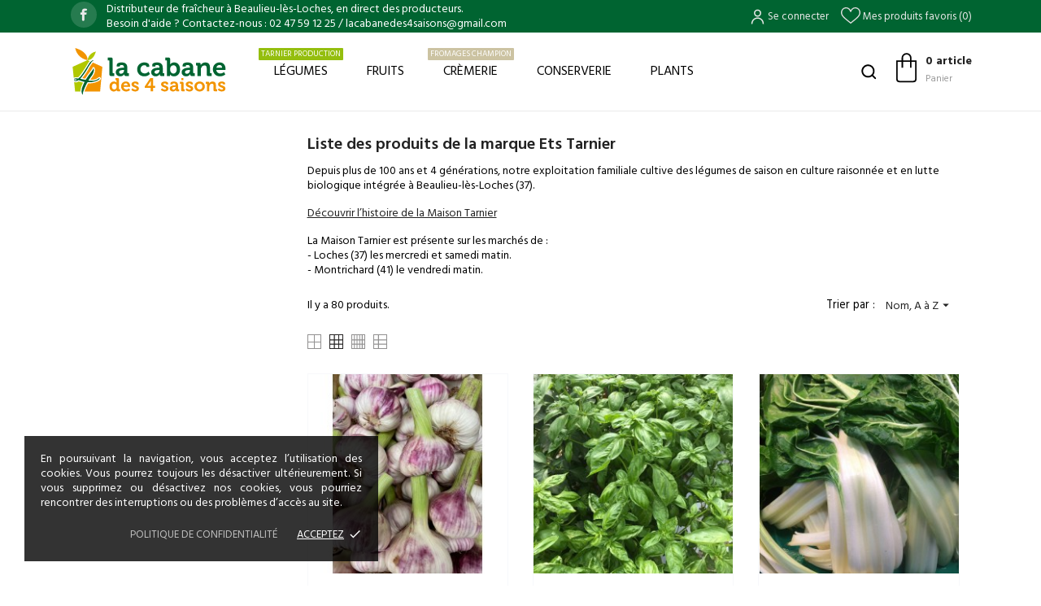

--- FILE ---
content_type: text/html; charset=utf-8
request_url: https://www.lacabaneenligne.fr/marque/3-ets-tarnier
body_size: 21052
content:
<!doctype html>
<html lang="fr">

  <head>
    
      
  <meta charset="utf-8">


  <meta http-equiv="x-ua-compatible" content="ie=edge">



  <title>Ets Tarnier - Maraîcher à Beaulieu-lès-Loches (37)</title>
  <meta name="description" content="">
  <meta name="keywords" content="">
    


  <meta name="viewport" content="width=device-width, initial-scale=1">



  <link rel="icon" type="image/vnd.microsoft.icon" href="/img/favicon.ico?1586770587">
  <link rel="shortcut icon" type="image/x-icon" href="/img/favicon.ico?1586770587">



    <link rel="stylesheet" href="https://www.lacabaneenligne.fr/modules/anscrolltop/views/css/ionicons.min.css" type="text/css" media="all">
  <link rel="stylesheet" href="https://www.lacabaneenligne.fr/themes/coffeetea/assets/css/theme.css" type="text/css" media="all">
  <link rel="stylesheet" href="https://www.lacabaneenligne.fr/themes/coffeetea/assets/css/photoswipe.css" type="text/css" media="all">
  <link rel="stylesheet" href="https://www.lacabaneenligne.fr/themes/coffeetea/assets/css/default-skin.css" type="text/css" media="all">
  <link rel="stylesheet" href="https://www.lacabaneenligne.fr/modules/blockreassurance/views/css/front.css" type="text/css" media="all">
  <link rel="stylesheet" href="//fonts.googleapis.com/css?family=Hind:300,400,500,600,700" type="text/css" media="all">
  <link rel="stylesheet" href="https://www.lacabaneenligne.fr/js/jquery/ui/themes/base/minified/jquery-ui.min.css" type="text/css" media="all">
  <link rel="stylesheet" href="https://www.lacabaneenligne.fr/js/jquery/ui/themes/base/minified/jquery.ui.theme.min.css" type="text/css" media="all">
  <link rel="stylesheet" href="https://www.lacabaneenligne.fr/modules/anproductextratabs/views/css/front.css" type="text/css" media="all">
  <link rel="stylesheet" href="https://www.lacabaneenligne.fr/modules/anscrolltop/views/css/1247f4c2ee260d35f2489e2e0eb9125d.css" type="text/css" media="all">
  <link rel="stylesheet" href="https://www.lacabaneenligne.fr/modules/an_theme/views/css/341396e0ac249d9e3e915ee478595d25.css" type="text/css" media="all">
  <link rel="stylesheet" href="https://www.lacabaneenligne.fr/modules/an_theme/views/css/owl.carousel.min.css" type="text/css" media="all">
  <link rel="stylesheet" href="https://www.lacabaneenligne.fr/themes/coffeetea/modules/an_megamenu/views/css/front.css" type="text/css" media="all">
  <link rel="stylesheet" href="https://www.lacabaneenligne.fr/themes/coffeetea/modules/an_wishlist/views/css/front.css" type="text/css" media="all">
  <link rel="stylesheet" href="https://www.lacabaneenligne.fr/modules/an_wishlist/views/css/magnific-popup.css" type="text/css" media="all">
  <link rel="stylesheet" href="https://www.lacabaneenligne.fr/themes/coffeetea/modules/ps_legalcompliance/views/css/aeuc_front.css" type="text/css" media="all">
  <link rel="stylesheet" href="https://www.lacabaneenligne.fr/modules/anthemeblocks/views/templates/front/customtext/css/customtext.css" type="text/css" media="all">
  <link rel="stylesheet" href="https://www.lacabaneenligne.fr/modules/anthemeblocks/views/templates/front/notification_cookie/css/notification_cookie.css" type="text/css" media="all">
  <link rel="stylesheet" href="https://www.lacabaneenligne.fr/modules/anthemeblocks/views/css/owl.carousel.min.css" type="text/css" media="all">
  <link rel="stylesheet" href="https://www.lacabaneenligne.fr/modules/anthemeblocks/views/templates/front/homeslider/css/homeslider.css" type="text/css" media="all">
  <link rel="stylesheet" href="https://www.lacabaneenligne.fr/modules/anthemeblocks/views/templates/front/reassurance/css/reassurance.css" type="text/css" media="all">
  <link rel="stylesheet" href="https://www.lacabaneenligne.fr/modules/anthemeblocks/views/templates/front/producttabs/css/producttabs.css" type="text/css" media="all">
  <link rel="stylesheet" href="https://www.lacabaneenligne.fr/modules/anthemeblocks/views/css/front.css" type="text/css" media="all">
  <link rel="stylesheet" href="https://www.lacabaneenligne.fr/modules/an_theme/views/css/animate.min.css" type="text/css" media="all">
  <link rel="stylesheet" href="https://www.lacabaneenligne.fr/modules/an_theme/views/css/header2.css" type="text/css" media="all">
  <link rel="stylesheet" href="https://www.lacabaneenligne.fr/modules/an_theme/views/css/hoveronproducts.css" type="text/css" media="all">
  <link rel="stylesheet" href="https://www.lacabaneenligne.fr/modules/an_theme/views/css/sidebarcart.css" type="text/css" media="all">
  <link rel="stylesheet" href="https://www.lacabaneenligne.fr/modules/an_theme/views/css/buttons_effect.css" type="text/css" media="all">
  <link rel="stylesheet" href="https://www.lacabaneenligne.fr/themes/coffeetea/assets/css/custom.css" type="text/css" media="all">
  <link rel="stylesheet" href="https://www.lacabaneenligne.fr/modules/an_theme/views/css/6d863fe1b61d06d69e6dd550959604e6.css" type="text/css" media="all">




  

  <script type="text/javascript">
        var CONFIG_BACK_COLOR = false;
        var CONFIG_FONT_COLOR = false;
        var CONFIG_SELECTED_BACK_COLOR = false;
        var CONFIG_SELECTED_FONT_COLOR = false;
        var prestashop = {"cart":{"products":[],"totals":{"total":{"type":"total","label":"Total","amount":0,"value":"0,00\u00a0\u20ac"},"total_including_tax":{"type":"total","label":"Total TTC","amount":0,"value":"0,00\u00a0\u20ac"},"total_excluding_tax":{"type":"total","label":"Total HT :","amount":0,"value":"0,00\u00a0\u20ac"}},"subtotals":{"products":{"type":"products","label":"Sous-total","amount":0,"value":"0,00\u00a0\u20ac"},"discounts":null,"shipping":{"type":"shipping","label":"Livraison","amount":0,"value":"gratuit"},"tax":{"type":"tax","label":"Taxes incluses","amount":0,"value":"0,00\u00a0\u20ac"}},"products_count":0,"summary_string":"0 articles","vouchers":{"allowed":1,"added":[]},"discounts":[],"minimalPurchase":1,"minimalPurchaseRequired":"Un montant total minimum de 1,00\u00a0\u20acs HT est requis pour valider votre commande. Le montant actuel de votre commande est de 0,00\u00a0\u20ac HT."},"currency":{"name":"euro","iso_code":"EUR","iso_code_num":"978","sign":"\u20ac"},"customer":{"lastname":null,"firstname":null,"email":null,"birthday":null,"newsletter":null,"newsletter_date_add":null,"optin":null,"website":null,"company":null,"siret":null,"ape":null,"is_logged":false,"gender":{"type":null,"name":null},"addresses":[]},"language":{"name":"Fran\u00e7ais (French)","iso_code":"fr","locale":"fr-FR","language_code":"fr","is_rtl":"0","date_format_lite":"d\/m\/Y","date_format_full":"d\/m\/Y H:i:s","id":1},"page":{"title":"","canonical":null,"meta":{"title":"Ets Tarnier - Mara\u00eecher \u00e0 Beaulieu-l\u00e8s-Loches (37)","description":"","keywords":"","robots":"index"},"page_name":"manufacturer","body_classes":{"lang-fr":true,"lang-rtl":false,"country-FR":true,"currency-EUR":true,"layout-left-column":true,"page-manufacturer":true,"tax-display-enabled":true},"admin_notifications":[]},"shop":{"name":"La Cabane des 4 saisons","logo":"\/img\/prestashop-logo-1585069728.jpg","stores_icon":"\/img\/logo_stores.png","favicon":"\/img\/favicon.ico"},"urls":{"base_url":"https:\/\/www.lacabaneenligne.fr\/","current_url":"https:\/\/www.lacabaneenligne.fr\/marque\/3-ets-tarnier","shop_domain_url":"https:\/\/www.lacabaneenligne.fr","img_ps_url":"https:\/\/www.lacabaneenligne.fr\/img\/","img_cat_url":"https:\/\/www.lacabaneenligne.fr\/img\/c\/","img_lang_url":"https:\/\/www.lacabaneenligne.fr\/img\/l\/","img_prod_url":"https:\/\/www.lacabaneenligne.fr\/img\/p\/","img_manu_url":"https:\/\/www.lacabaneenligne.fr\/img\/m\/","img_sup_url":"https:\/\/www.lacabaneenligne.fr\/img\/su\/","img_ship_url":"https:\/\/www.lacabaneenligne.fr\/img\/s\/","img_store_url":"https:\/\/www.lacabaneenligne.fr\/img\/st\/","img_col_url":"https:\/\/www.lacabaneenligne.fr\/img\/co\/","img_url":"https:\/\/www.lacabaneenligne.fr\/themes\/coffeetea\/assets\/img\/","css_url":"https:\/\/www.lacabaneenligne.fr\/themes\/coffeetea\/assets\/css\/","js_url":"https:\/\/www.lacabaneenligne.fr\/themes\/coffeetea\/assets\/js\/","pic_url":"https:\/\/www.lacabaneenligne.fr\/upload\/","pages":{"address":"https:\/\/www.lacabaneenligne.fr\/adresse","addresses":"https:\/\/www.lacabaneenligne.fr\/adresses","authentication":"https:\/\/www.lacabaneenligne.fr\/connexion","cart":"https:\/\/www.lacabaneenligne.fr\/panier","category":"https:\/\/www.lacabaneenligne.fr\/index.php?controller=category","cms":"https:\/\/www.lacabaneenligne.fr\/index.php?controller=cms","contact":"https:\/\/www.lacabaneenligne.fr\/nous-contacter","discount":"https:\/\/www.lacabaneenligne.fr\/reduction","guest_tracking":"https:\/\/www.lacabaneenligne.fr\/suivi-commande-invite","history":"https:\/\/www.lacabaneenligne.fr\/historique-commandes","identity":"https:\/\/www.lacabaneenligne.fr\/identite","index":"https:\/\/www.lacabaneenligne.fr\/","my_account":"https:\/\/www.lacabaneenligne.fr\/mon-compte","order_confirmation":"https:\/\/www.lacabaneenligne.fr\/confirmation-commande","order_detail":"https:\/\/www.lacabaneenligne.fr\/index.php?controller=order-detail","order_follow":"https:\/\/www.lacabaneenligne.fr\/suivi-commande","order":"https:\/\/www.lacabaneenligne.fr\/commande","order_return":"https:\/\/www.lacabaneenligne.fr\/index.php?controller=order-return","order_slip":"https:\/\/www.lacabaneenligne.fr\/avoirs","pagenotfound":"https:\/\/www.lacabaneenligne.fr\/page-introuvable","password":"https:\/\/www.lacabaneenligne.fr\/recuperation-mot-de-passe","pdf_invoice":"https:\/\/www.lacabaneenligne.fr\/index.php?controller=pdf-invoice","pdf_order_return":"https:\/\/www.lacabaneenligne.fr\/index.php?controller=pdf-order-return","pdf_order_slip":"https:\/\/www.lacabaneenligne.fr\/index.php?controller=pdf-order-slip","prices_drop":"https:\/\/www.lacabaneenligne.fr\/promotions","product":"https:\/\/www.lacabaneenligne.fr\/index.php?controller=product","search":"https:\/\/www.lacabaneenligne.fr\/recherche","sitemap":"https:\/\/www.lacabaneenligne.fr\/sitemap","stores":"https:\/\/www.lacabaneenligne.fr\/nos-marches","supplier":"https:\/\/www.lacabaneenligne.fr\/fournisseur","register":"https:\/\/www.lacabaneenligne.fr\/connexion?create_account=1","order_login":"https:\/\/www.lacabaneenligne.fr\/commande?login=1"},"alternative_langs":{"fr":"https:\/\/www.lacabaneenligne.fr\/marque\/3-ets-tarnier"},"theme_assets":"\/themes\/coffeetea\/assets\/","actions":{"logout":"https:\/\/www.lacabaneenligne.fr\/?mylogout="},"no_picture_image":{"bySize":{"slider_photo":{"url":"https:\/\/www.lacabaneenligne.fr\/img\/p\/fr-default-slider_photo.jpg","width":97,"height":97},"small_default":{"url":"https:\/\/www.lacabaneenligne.fr\/img\/p\/fr-default-small_default.jpg","width":98,"height":98},"menu_default":{"url":"https:\/\/www.lacabaneenligne.fr\/img\/p\/fr-default-menu_default.jpg","width":98,"height":130},"cart_default":{"url":"https:\/\/www.lacabaneenligne.fr\/img\/p\/fr-default-cart_default.jpg","width":125,"height":125},"catalog_small":{"url":"https:\/\/www.lacabaneenligne.fr\/img\/p\/fr-default-catalog_small.jpg","width":184,"height":184},"catalog_medium":{"url":"https:\/\/www.lacabaneenligne.fr\/img\/p\/fr-default-catalog_medium.jpg","width":253,"height":253},"home_default":{"url":"https:\/\/www.lacabaneenligne.fr\/img\/p\/fr-default-home_default.jpg","width":253,"height":253},"catalog_large":{"url":"https:\/\/www.lacabaneenligne.fr\/img\/p\/fr-default-catalog_large.jpg","width":398,"height":398},"medium_default":{"url":"https:\/\/www.lacabaneenligne.fr\/img\/p\/fr-default-medium_default.jpg","width":452,"height":452},"large_default":{"url":"https:\/\/www.lacabaneenligne.fr\/img\/p\/fr-default-large_default.jpg","width":800,"height":800}},"small":{"url":"https:\/\/www.lacabaneenligne.fr\/img\/p\/fr-default-slider_photo.jpg","width":97,"height":97},"medium":{"url":"https:\/\/www.lacabaneenligne.fr\/img\/p\/fr-default-catalog_medium.jpg","width":253,"height":253},"large":{"url":"https:\/\/www.lacabaneenligne.fr\/img\/p\/fr-default-large_default.jpg","width":800,"height":800},"legend":""}},"configuration":{"display_taxes_label":true,"is_catalog":false,"show_prices":true,"opt_in":{"partner":false},"quantity_discount":{"type":"price","label":"Prix"},"voucher_enabled":1,"return_enabled":1},"field_required":[],"breadcrumb":{"links":[{"title":"Accueil","url":"https:\/\/www.lacabaneenligne.fr\/"}],"count":1},"link":{"protocol_link":"https:\/\/","protocol_content":"https:\/\/"},"time":1769898422,"static_token":"e0938cf4d5e727f80186fda9dbf03b6e","token":"3bd90e29f0dcc39ab1c3507c740a2e47"};
        var psr_icon_color = "#F19D76";
        var tab_type = "tabs";
      </script>



  
<script type="text/javascript">
	(window.gaDevIds=window.gaDevIds||[]).push('d6YPbH');
	(function(i,s,o,g,r,a,m){i['GoogleAnalyticsObject']=r;i[r]=i[r]||function(){
	(i[r].q=i[r].q||[]).push(arguments)},i[r].l=1*new Date();a=s.createElement(o),
	m=s.getElementsByTagName(o)[0];a.async=1;a.src=g;m.parentNode.insertBefore(a,m)
	})(window,document,'script','https://www.google-analytics.com/analytics.js','ga');

            ga('create', 'UA-162616117-1', 'auto');
                    ga('set', 'anonymizeIp', true);
                ga('send', 'pageview');
    
    ga('require', 'ec');
</script>





    
  </head>

  <body id="manufacturer" class="lang-fr country-fr currency-eur layout-left-column page-manufacturer tax-display-enabled  mCustomScrollbar"   >

    
      
    

    <main>
      
              

      <header id="header">
        
          
  
  
    <div class="header-banner">
      
    </div>
  


  
    <nav class="header-nav tablet-h" >
      <div class="container">
          <div class="row">
            <div class="hidden-md-down header-nav-inside vertical-center">
              <div class="col-md-6 col-xs-12" >
                
  <div class="block-social">
    <ul>
              <li class="facebook">
          <a href="https://www.facebook.com/earltarnier/" target="_blank">
		        <span class="anicon-facebook"></span>
		        <span class="block-social-label">Facebook</span>
		      </a>
        </li>
          </ul>
  </div>

<div class="customtext"><p>Distributeur de fraîcheur à Beaulieu-lès-Loches, en direct des producteurs.<br />Besoin d'aide ? Contactez-nous : 02 47 59 12 25 / lacabanedes4saisons@gmail.com</p></div>
              </div>
              <div class="col-md-6 right-nav">
                  <div id="_desktop_user_info">
  <div class="user-info">
              <a
          href="https://www.lacabaneenligne.fr/mon-compte"
          title="Identifiez-vous"
          rel="nofollow"
          class="user_info_icon"
        >
                    <svg class="svg_user_info_icon" xmlns="http://www.w3.org/2000/svg" xmlns:xlink="http://www.w3.org/1999/xlink" version="1.1" x="0px" y="0px" viewBox="0 0 100 100" xml:space="preserve"><g><path d="M50,50.3c9.9,0,17.9-8,17.9-17.9s-8-17.9-17.9-17.9s-17.9,8-17.9,17.9S40.1,50.3,50,50.3z M50,20.5   c6.6,0,11.9,5.3,11.9,11.9S56.6,44.3,50,44.3S38.1,39,38.1,32.4S43.4,20.5,50,20.5z"/><path d="M50,53.8c-16.9,0-30.7,13.8-30.7,30.7v1h6v-1c0-13.6,11.1-24.7,24.7-24.7c13.6,0,24.7,11.1,24.7,24.7v1h6v-1   C80.7,67.6,66.9,53.8,50,53.8z"/></g></svg>
         
          <span class="account-login">Se connecter</span>
        </a>
            <!--
          <a
        href="https://www.lacabaneenligne.fr/mon-compte"
        title="Identifiez-vous"
        rel="nofollow"
      >
        <span>Sign Up</span>
      </a>
        -->
  </div>
</div>
<div  class="an_wishlist-nav-link" id="_desktop_an_wishlist-nav">
	<a href="https://www.lacabaneenligne.fr/module/an_wishlist/list" title="Mes produits favoris">
		<svg class="an_wishlist-icon"
         xmlns="http://www.w3.org/2000/svg"
         xmlns:xlink="http://www.w3.org/1999/xlink"
         width="24px" height="20px">
        <path fill-rule="evenodd"
         d="M22.249,1.965 C21.065,0.698 19.423,-0.000 17.625,-0.000 C15.096,-0.000 13.495,1.425 12.597,2.620 C12.364,2.930 12.166,3.241 12.000,3.534 C11.834,3.241 11.636,2.930 11.403,2.620 C10.505,1.425 8.904,-0.000 6.375,-0.000 C4.577,-0.000 2.935,0.698 1.751,1.965 C0.622,3.173 0.000,4.792 0.000,6.523 C0.000,8.406 0.780,10.158 2.454,12.036 C3.950,13.715 6.102,15.445 8.595,17.448 C9.523,18.194 10.484,18.967 11.506,19.810 L11.537,19.836 C11.669,19.945 11.835,20.000 12.000,20.000 C12.165,20.000 12.331,19.945 12.463,19.836 L12.494,19.810 C13.516,18.967 14.477,18.195 15.406,17.448 C17.898,15.445 20.050,13.715 21.546,12.036 C23.220,10.158 24.000,8.406 24.000,6.523 C24.000,4.792 23.378,3.173 22.249,1.965 ZM14.493,16.438 C13.693,17.082 12.869,17.744 12.000,18.457 C11.131,17.744 10.307,17.082 9.506,16.438 C4.629,12.517 1.406,9.927 1.406,6.523 C1.406,5.115 1.903,3.808 2.806,2.842 C3.719,1.865 4.986,1.326 6.375,1.326 C8.303,1.326 9.549,2.447 10.255,3.387 C10.888,4.229 11.219,5.079 11.331,5.405 C11.426,5.679 11.696,5.863 12.000,5.863 C12.304,5.863 12.574,5.679 12.669,5.405 C12.781,5.079 13.112,4.229 13.745,3.387 C14.451,2.447 15.697,1.326 17.625,1.326 C19.013,1.326 20.281,1.865 21.194,2.842 C22.097,3.808 22.594,5.115 22.594,6.523 C22.594,9.927 19.371,12.517 14.493,16.438 Z"/>
        </svg>
        <span>Mes produits favoris</span> <span class="wishlist-nav-count">(<span class="js-an_wishlist-nav-count">0</span>)</span>	</a>
</div>


              </div>

            </div>
            <div class="hidden-lg-up text-sm-center mobile">
              <div class="float-xs-left" id="menu-icon">
                <i class="material-icons d-inline">&#xE5D2;</i>
              </div>
              <div class="float-xs-right" id="_mobile_cart"></div>
              <div class="top-logo" id="_mobile_logo"></div>
              <div class="clearfix"></div>
            </div>
          </div>
      </div>
    </nav>
  

  
    <div class="header-top tablet-h" data-mobilemenu='992'>
            <div class="container">
              <div class="row vertical-center header-top-wrapper">
                        <div class="col-md-3 left-col"></div>
            <div class="col-md-2 hidden-sm-down" id="_desktop_logo">
	<a href="https://www.lacabaneenligne.fr/">
					<img  width="auto" height="auto"
			class="logo img-responsive" src="/modules/an_logo/img/acc6b299109c62db9cbb9afcbf6f40bc.svg" alt="La Cabane des 4 saisons">
			</a>
</div>
                                <div class="position-static">
            <div class="vertical-center">
             
              <div class="amega-menu hidden-sm-down">
<div id="amegamenu" class="">
  <div class="fixed-menu-container">
  
  <ul class="anav-top">
    <li class="amenu-item mm-1 plex">
    <a href="https://www.lacabaneenligne.fr/10-legumes" class="amenu-link">      Légumes
      <sup style="background-color: #94be0e; color: #94be0e;"><span>TARNIER PRODUCTION</span></sup>    </a>
        <span class="mobile-toggle-plus"><i class="caret-down-icon"></i></span>
    <div class="adropdown adropdown-5" >
      
      <div class="dropdown-bgimage" ></div>
      
           
            <div class="dropdown-content acontent-5 dd-8">
		                            <div class="categories-grid">
                      	
					<div class="category-item level-1">
						<h5 class="category-title"><a href="https://www.lacabaneenligne.fr/21-aromates" title="Aromates">Aromates</a></h5>
						
					</div>
				
					<div class="category-item level-1">
						<h5 class="category-title"><a href="https://www.lacabaneenligne.fr/22-aubergines" title="Aubergines">Aubergines</a></h5>
						
					</div>
				
					<div class="category-item level-1">
						<h5 class="category-title"><a href="https://www.lacabaneenligne.fr/23-betteraves" title="Betteraves">Betteraves</a></h5>
						
					</div>
				
					<div class="category-item level-1">
						<h5 class="category-title"><a href="https://www.lacabaneenligne.fr/24-bettes" title="Bettes">Bettes</a></h5>
						
					</div>
				
					<div class="category-item level-1">
						<h5 class="category-title"><a href="https://www.lacabaneenligne.fr/15-carottes" title="Carottes">Carottes</a></h5>
						
					</div>
				
					<div class="category-item level-1">
						<h5 class="category-title"><a href="https://www.lacabaneenligne.fr/98-cornichons" title="Cornichons">Cornichons</a></h5>
						
					</div>
				
					<div class="category-item level-1">
						<h5 class="category-title"><a href="https://www.lacabaneenligne.fr/26-celeris" title="Céleris">Céleris</a></h5>
						
					</div>
				
					<div class="category-item level-1">
						<h5 class="category-title"><a href="https://www.lacabaneenligne.fr/17-choux" title="Choux">Choux</a></h5>
						
					</div>
				
					<div class="category-item level-1">
						<h5 class="category-title"><a href="https://www.lacabaneenligne.fr/25-concombres" title="Concombres">Concombres</a></h5>
						
					</div>
				
					<div class="category-item level-1">
						<h5 class="category-title"><a href="https://www.lacabaneenligne.fr/49-courges" title="Courges">Courges</a></h5>
						
					</div>
				
					<div class="category-item level-1">
						<h5 class="category-title"><a href="https://www.lacabaneenligne.fr/27-courgettes" title="Courgettes">Courgettes</a></h5>
						
					</div>
				
					<div class="category-item level-1">
						<h5 class="category-title"><a href="https://www.lacabaneenligne.fr/90-endives" title="Endives">Endives</a></h5>
						
					</div>
				
					<div class="category-item level-1">
						<h5 class="category-title"><a href="https://www.lacabaneenligne.fr/28-epinards" title="Épinards">Épinards</a></h5>
						
					</div>
				
					<div class="category-item level-1">
						<h5 class="category-title"><a href="https://www.lacabaneenligne.fr/29-fenouils" title="Fenouils">Fenouils</a></h5>
						
					</div>
				
					<div class="category-item level-1">
						<h5 class="category-title"><a href="https://www.lacabaneenligne.fr/33-panais" title="Panais">Panais</a></h5>
						
					</div>
				
					<div class="category-item level-1">
						<h5 class="category-title"><a href="https://www.lacabaneenligne.fr/30-haricots" title="Haricots">Haricots</a></h5>
						
					</div>
				
					<div class="category-item level-1">
						<h5 class="category-title"><a href="https://www.lacabaneenligne.fr/31-melons" title="Melons">Melons</a></h5>
						
					</div>
				
					<div class="category-item level-1">
						<h5 class="category-title"><a href="https://www.lacabaneenligne.fr/32-navets" title="Navets">Navets</a></h5>
						
					</div>
				
					<div class="category-item level-1">
						<h5 class="category-title"><a href="https://www.lacabaneenligne.fr/19-oignons-ail-echalote" title="Oignons / Ail / Échalote">Oignons / Ail / Échalote</a></h5>
						
					</div>
				
					<div class="category-item level-1">
						<h5 class="category-title"><a href="https://www.lacabaneenligne.fr/34-patates-douces" title="Patates douces">Patates douces</a></h5>
						
					</div>
				
					<div class="category-item level-1">
						<h5 class="category-title"><a href="https://www.lacabaneenligne.fr/35-petits-pois" title="Petits pois">Petits pois</a></h5>
						
					</div>
				
					<div class="category-item level-1">
						<h5 class="category-title"><a href="https://www.lacabaneenligne.fr/37-poivrons" title="Poivrons">Poivrons</a></h5>
						
					</div>
				
					<div class="category-item level-1">
						<h5 class="category-title"><a href="https://www.lacabaneenligne.fr/36-poireaux" title="Poireaux">Poireaux</a></h5>
						
					</div>
				
					<div class="category-item level-1">
						<h5 class="category-title"><a href="https://www.lacabaneenligne.fr/16-pommes-de-terre" title="Pommes de terre">Pommes de terre</a></h5>
						
					</div>
				
					<div class="category-item level-1">
						<h5 class="category-title"><a href="https://www.lacabaneenligne.fr/39-rhubarbe" title="Rhubarbe">Rhubarbe</a></h5>
						
					</div>
				
					<div class="category-item level-1">
						<h5 class="category-title"><a href="https://www.lacabaneenligne.fr/38-radis" title="Radis">Radis</a></h5>
						
					</div>
				
					<div class="category-item level-1">
						<h5 class="category-title"><a href="https://www.lacabaneenligne.fr/14-salades" title="Salades">Salades</a></h5>
						
					</div>
				
					<div class="category-item level-1">
						<h5 class="category-title"><a href="https://www.lacabaneenligne.fr/41-tomates" title="Tomates">Tomates</a></h5>
						
					</div>
				
					<div class="category-item level-1">
						<h5 class="category-title"><a href="https://www.lacabaneenligne.fr/40-topinambours" title="Topinambours">Topinambours</a></h5>
						
					</div>
				
					<div class="category-item level-1">
						<h5 class="category-title"><a href="https://www.lacabaneenligne.fr/86-autres-legumes" title="Autres légumes">Autres légumes</a></h5>
						
					</div>
				
          </div>
          
              </div>
                 
            <div class="dropdown-content acontent-1 dd-10">
		                            <div class="manufacturers-grid">
          <div class="dropdown-bgimage" ></div>
                      <div class="manufacturer-item brand-base">
              <div class="left-side"><div class="logo"><a href="https://www.lacabaneenligne.fr/marque/3-ets-tarnier" title=""><img class="img-fluid" src="https://www.lacabaneenligne.fr/img/m/3.jpg" alt="" /></a></div></div>
              <div class="middle-side"><a class="product-name" href="https://www.lacabaneenligne.fr/marque/3-ets-tarnier" title="">Ets Tarnier</a></div>
            </div>
                    </div>
                    
              </div>
                 
            <div class="dropdown-content acontent-2 dd-9">
		        
                    <div class="html-item typo">
           
          <div class="dropdown-bgimage" ></div>
            <p>Notre exploitation familiale cultive des légumes de saison en culture raisonnée et en lutte biologique intégrée à Beaulieu-lès-Loches (37).</p>
          </div>
                        </div>
                </div>
      </li>
    <li class="amenu-item mm-4 plex">
    <a href="https://www.lacabaneenligne.fr/13-fruits" class="amenu-link">      Fruits
          </a>
        <span class="mobile-toggle-plus"><i class="caret-down-icon"></i></span>
    <div class="adropdown adropdown-4" >
      
      <div class="dropdown-bgimage" ></div>
      
           
            <div class="dropdown-content acontent-4 dd-17">
		                            <div class="categories-grid">
                      	
					<div class="category-item level-1">
						<h5 class="category-title"><a href="https://www.lacabaneenligne.fr/75-abricots" title="Abricots">Abricots</a></h5>
						
					</div>
				
					<div class="category-item level-1">
						<h5 class="category-title"><a href="https://www.lacabaneenligne.fr/76-ananas" title="Ananas">Ananas</a></h5>
						
					</div>
				
					<div class="category-item level-1">
						<h5 class="category-title"><a href="https://www.lacabaneenligne.fr/77-citrons" title="Citrons">Citrons</a></h5>
						
					</div>
				
					<div class="category-item level-1">
						<h5 class="category-title"><a href="https://www.lacabaneenligne.fr/67-bananes" title="Bananes">Bananes</a></h5>
						
					</div>
				
					<div class="category-item level-1">
						<h5 class="category-title"><a href="https://www.lacabaneenligne.fr/91-cerises" title="Cerises">Cerises</a></h5>
						
					</div>
				
					<div class="category-item level-1">
						<h5 class="category-title"><a href="https://www.lacabaneenligne.fr/69-clementines" title="Clémentines">Clémentines</a></h5>
						
					</div>
				
					<div class="category-item level-1">
						<h5 class="category-title"><a href="https://www.lacabaneenligne.fr/73-fraises" title="Fraises">Fraises</a></h5>
						
					</div>
				
					<div class="category-item level-1">
						<h5 class="category-title"><a href="https://www.lacabaneenligne.fr/70-kiwis" title="Kiwis">Kiwis</a></h5>
						
					</div>
				
					<div class="category-item level-1">
						<h5 class="category-title"><a href="https://www.lacabaneenligne.fr/78-mangues" title="Mangues">Mangues</a></h5>
						
					</div>
				
					<div class="category-item level-1">
						<h5 class="category-title"><a href="https://www.lacabaneenligne.fr/68-oranges" title="Oranges">Oranges</a></h5>
						
					</div>
				
					<div class="category-item level-1">
						<h5 class="category-title"><a href="https://www.lacabaneenligne.fr/81-pamplemousses" title="Pamplemousses">Pamplemousses</a></h5>
						
					</div>
				
					<div class="category-item level-1">
						<h5 class="category-title"><a href="https://www.lacabaneenligne.fr/48-pasteques" title="Pastèques">Pastèques</a></h5>
						
					</div>
				
					<div class="category-item level-1">
						<h5 class="category-title"><a href="https://www.lacabaneenligne.fr/80-peches-nectarines" title="Pêches & Nectarines">Pêches & Nectarines</a></h5>
						
					</div>
				
					<div class="category-item level-1">
						<h5 class="category-title"><a href="https://www.lacabaneenligne.fr/72-poires" title="Poires">Poires</a></h5>
						
					</div>
				
					<div class="category-item level-1">
						<h5 class="category-title"><a href="https://www.lacabaneenligne.fr/71-pommes" title="Pommes">Pommes</a></h5>
						
					</div>
				
					<div class="category-item level-1">
						<h5 class="category-title"><a href="https://www.lacabaneenligne.fr/79-prunes" title="Prunes">Prunes</a></h5>
						
					</div>
				
					<div class="category-item level-1">
						<h5 class="category-title"><a href="https://www.lacabaneenligne.fr/82-raisins" title="Raisins">Raisins</a></h5>
						
					</div>
				
          </div>
          
              </div>
                 
            <div class="dropdown-content acontent-4 dd-20">
		                            <div class="categories-grid">
                      	
					<div class="category-item level-1">
						<h5 class="category-title"><a href="https://www.lacabaneenligne.fr/87-artichauts" title="Artichauts">Artichauts</a></h5>
						
					</div>
				
					<div class="category-item level-1">
						<h5 class="category-title"><a href="https://www.lacabaneenligne.fr/89-asperges" title="Asperges">Asperges</a></h5>
						
					</div>
				
					<div class="category-item level-1">
						<h5 class="category-title"><a href="https://www.lacabaneenligne.fr/85-avocats" title="Avocats">Avocats</a></h5>
						
					</div>
				
					<div class="category-item level-1">
						<h5 class="category-title"><a href="https://www.lacabaneenligne.fr/106-champignons" title="Champignons">Champignons</a></h5>
						
					</div>
				
					<div class="category-item level-1">
						<h5 class="category-title"><a href="https://www.lacabaneenligne.fr/110-fruits-secs" title="Fruits secs">Fruits secs</a></h5>
						
					</div>
				
					<div class="category-item level-1">
						<h5 class="category-title"><a href="https://www.lacabaneenligne.fr/96-autres-legumes" title="Autres légumes">Autres légumes</a></h5>
						
					</div>
				
          </div>
          
              </div>
                 
            <div class="dropdown-content acontent-1 dd-18">
		                            <div class="manufacturers-grid">
          <div class="dropdown-bgimage" ></div>
                      <div class="manufacturer-item brand-base">
              <div class="left-side"><div class="logo"><a href="https://www.lacabaneenligne.fr/marque/4-selection-fruits-de-la-cabane" title=""><img class="img-fluid" src="https://www.lacabaneenligne.fr/img/m/4.jpg" alt="" /></a></div></div>
              <div class="middle-side"><a class="product-name" href="https://www.lacabaneenligne.fr/marque/4-selection-fruits-de-la-cabane" title="">Sélection fruits de la Cabane</a></div>
            </div>
                    </div>
                    
              </div>
                 
            <div class="dropdown-content acontent-2 dd-19">
		        
                    <div class="html-item typo">
           
          <div class="dropdown-bgimage" ></div>
            <p>La cabane des 4 saisons vous propose une sélection de fruits et de légumes tout au long de l'année</p>
          </div>
                        </div>
                </div>
      </li>
    <li class="amenu-item mm-6 plex">
    <a href="https://www.lacabaneenligne.fr/99-cremerie" class="amenu-link">      Crèmerie
      <sup style="background-color: #ccc3a2; color: #ccc3a2;"><span>FROMAGES CHAMPION</span></sup>    </a>
        <span class="mobile-toggle-plus"><i class="caret-down-icon"></i></span>
    <div class="adropdown adropdown-3" >
      
      <div class="dropdown-bgimage" ></div>
      
           
            <div class="dropdown-content acontent-3 dd-22">
		                            <div class="categories-grid">
                      	
					<div class="category-item level-1">
						<h5 class="category-title"><a href="https://www.lacabaneenligne.fr/100-fromages-de-chevre" title="Fromages de chèvre">Fromages de chèvre</a></h5>
						
					</div>
				
					<div class="category-item level-1">
						<h5 class="category-title"><a href="https://www.lacabaneenligne.fr/101-yaourts-de-chevre" title="Yaourts de chèvre">Yaourts de chèvre</a></h5>
						
					</div>
				
					<div class="category-item level-1">
						<h5 class="category-title"><a href="https://www.lacabaneenligne.fr/102-oeufs" title="Œufs">Œufs</a></h5>
						
					</div>
				
          </div>
          
              </div>
                 
            <div class="dropdown-content acontent-1 dd-23">
		                            <div class="manufacturers-grid">
          <div class="dropdown-bgimage" ></div>
                      <div class="manufacturer-item brand-base">
              <div class="left-side"><div class="logo"><a href="https://www.lacabaneenligne.fr/marque/5-earl-champion" title=""><img class="img-fluid" src="https://www.lacabaneenligne.fr/img/m/5.jpg" alt="" /></a></div></div>
              <div class="middle-side"><a class="product-name" href="https://www.lacabaneenligne.fr/marque/5-earl-champion" title="">EARL Champion</a></div>
            </div>
                    </div>
                    
              </div>
                 
            <div class="dropdown-content acontent-2 dd-24">
		        
                    <div class="html-item typo">
           
          <div class="dropdown-bgimage" ></div>
            <p>Production de fromages et yaourts de chèvre à Beaulieu-lès-Loches (37).<br />Les chèvres sont nourries avec du foin de graminées et de légumineuses, que nous produisons. L'orge, ainsi que le maïs que nous donnons en complément, sont également issus de notre exploitation. Les chèvres pâturent durant la belle saison.</p>
          </div>
                        </div>
                </div>
      </li>
    <li class="amenu-item mm-2 plex">
    <a href="https://www.lacabaneenligne.fr/11-conserverie-jus" class="amenu-link">      Conserverie
          </a>
        <span class="mobile-toggle-plus"><i class="caret-down-icon"></i></span>
    <div class="adropdown adropdown-3" >
      
      <div class="dropdown-bgimage" ></div>
      
           
            <div class="dropdown-content acontent-3 dd-11">
		                            <div class="categories-grid">
                      	
					<div class="category-item level-1">
						<h5 class="category-title"><a href="https://www.lacabaneenligne.fr/51-coulis" title="Coulis">Coulis</a></h5>
						
					</div>
				
					<div class="category-item level-1">
						<h5 class="category-title"><a href="https://www.lacabaneenligne.fr/97-huiles" title="Huiles">Huiles</a></h5>
						
					</div>
				
					<div class="category-item level-1">
						<h5 class="category-title"><a href="https://www.lacabaneenligne.fr/88-jus-de-fruits" title="Jus de fruits">Jus de fruits</a></h5>
						
					</div>
				
					<div class="category-item level-1">
						<h5 class="category-title"><a href="https://www.lacabaneenligne.fr/52-ratatouille" title="Ratatouille">Ratatouille</a></h5>
						
					</div>
				
					<div class="category-item level-1">
						<h5 class="category-title"><a href="https://www.lacabaneenligne.fr/50-soupes" title="Soupes">Soupes</a></h5>
						
					</div>
				
					<div class="category-item level-1">
						<h5 class="category-title"><a href="https://www.lacabaneenligne.fr/111-aperitifs" title="Apéritifs">Apéritifs</a></h5>
						
					</div>
				
          </div>
          
              </div>
                 
            <div class="dropdown-content acontent-1 dd-12">
		                            <div class="manufacturers-grid">
          <div class="dropdown-bgimage" ></div>
                      <div class="manufacturer-item brand-base">
              <div class="left-side"><div class="logo"><a href="https://www.lacabaneenligne.fr/marque/3-ets-tarnier" title=""><img class="img-fluid" src="https://www.lacabaneenligne.fr/img/m/3.jpg" alt="" /></a></div></div>
              <div class="middle-side"><a class="product-name" href="https://www.lacabaneenligne.fr/marque/3-ets-tarnier" title="">Ets Tarnier</a></div>
            </div>
                    </div>
                    
              </div>
                 
            <div class="dropdown-content acontent-2 dd-13">
		        
                    <div class="html-item typo">
           
          <div class="dropdown-bgimage" ></div>
            <p>Nos soupes et coulis sont confectionnés artisanalement avec nos légumes cultivés à Beaulieu-lès-Loches (37).</p>
          </div>
                        </div>
                </div>
      </li>
    <li class="amenu-item mm-3 plex">
    <a href="https://www.lacabaneenligne.fr/12-plants" class="amenu-link">      Plants
          </a>
        <span class="mobile-toggle-plus"><i class="caret-down-icon"></i></span>
    <div class="adropdown adropdown-3" >
      
      <div class="dropdown-bgimage" ></div>
      
           
            <div class="dropdown-content acontent-3 dd-14">
		                            <div class="categories-grid">
                      	
					<div class="category-item level-1">
						<h5 class="category-title"><a href="https://www.lacabaneenligne.fr/64-aromates" title="Aromates">Aromates</a></h5>
						
					</div>
				
					<div class="category-item level-1">
						<h5 class="category-title"><a href="https://www.lacabaneenligne.fr/63-aubergines" title="Aubergines">Aubergines</a></h5>
						
					</div>
				
					<div class="category-item level-1">
						<h5 class="category-title"><a href="https://www.lacabaneenligne.fr/104-artichauts" title="Artichauts">Artichauts</a></h5>
						
					</div>
				
					<div class="category-item level-1">
						<h5 class="category-title"><a href="https://www.lacabaneenligne.fr/57-bettes" title="Bettes">Bettes</a></h5>
						
					</div>
				
					<div class="category-item level-1">
						<h5 class="category-title"><a href="https://www.lacabaneenligne.fr/109-betterave" title="Betterave">Betterave</a></h5>
						
					</div>
				
					<div class="category-item level-1">
						<h5 class="category-title"><a href="https://www.lacabaneenligne.fr/55-celeris" title="Céleris">Céleris</a></h5>
						
					</div>
				
					<div class="category-item level-1">
						<h5 class="category-title"><a href="https://www.lacabaneenligne.fr/56-choux" title="Choux">Choux</a></h5>
						
					</div>
				
					<div class="category-item level-1">
						<h5 class="category-title"><a href="https://www.lacabaneenligne.fr/60-concombres" title="Concombres">Concombres</a></h5>
						
					</div>
				
					<div class="category-item level-1">
						<h5 class="category-title"><a href="https://www.lacabaneenligne.fr/61-cornichons" title="Cornichons">Cornichons</a></h5>
						
					</div>
				
					<div class="category-item level-1">
						<h5 class="category-title"><a href="https://www.lacabaneenligne.fr/59-courgettes" title="Courgettes">Courgettes</a></h5>
						
					</div>
				
					<div class="category-item level-1">
						<h5 class="category-title"><a href="https://www.lacabaneenligne.fr/54-fenouils" title="Fenouils">Fenouils</a></h5>
						
					</div>
				
					<div class="category-item level-1">
						<h5 class="category-title"><a href="https://www.lacabaneenligne.fr/66-fraises" title="Fraises">Fraises</a></h5>
						
					</div>
				
					<div class="category-item level-1">
						<h5 class="category-title"><a href="https://www.lacabaneenligne.fr/84-melons" title="Melons">Melons</a></h5>
						
					</div>
				
					<div class="category-item level-1">
						<h5 class="category-title"><a href="https://www.lacabaneenligne.fr/65-poireaux" title="Poireaux">Poireaux</a></h5>
						
					</div>
				
					<div class="category-item level-1">
						<h5 class="category-title"><a href="https://www.lacabaneenligne.fr/62-poivrons" title="Poivrons">Poivrons</a></h5>
						
					</div>
				
					<div class="category-item level-1">
						<h5 class="category-title"><a href="https://www.lacabaneenligne.fr/108-racines-d-endives" title="Racines d'endives">Racines d'endives</a></h5>
						
					</div>
				
					<div class="category-item level-1">
						<h5 class="category-title"><a href="https://www.lacabaneenligne.fr/53-salades" title="Salades">Salades</a></h5>
						
					</div>
				
					<div class="category-item level-1">
						<h5 class="category-title"><a href="https://www.lacabaneenligne.fr/58-tomates" title="Tomates">Tomates</a></h5>
						
					</div>
				
          </div>
          
              </div>
                 
            <div class="dropdown-content acontent-1 dd-15">
		                            <div class="manufacturers-grid">
          <div class="dropdown-bgimage" ></div>
                      <div class="manufacturer-item brand-base">
              <div class="left-side"><div class="logo"><a href="https://www.lacabaneenligne.fr/marque/3-ets-tarnier" title=""><img class="img-fluid" src="https://www.lacabaneenligne.fr/img/m/3.jpg" alt="" /></a></div></div>
              <div class="middle-side"><a class="product-name" href="https://www.lacabaneenligne.fr/marque/3-ets-tarnier" title="">Ets Tarnier</a></div>
            </div>
                    </div>
                    
              </div>
                 
            <div class="dropdown-content acontent-2 dd-16">
		        
                    <div class="html-item typo">
           
          <div class="dropdown-bgimage" ></div>
            <p>Notre exploitation familiale produit des plants de fruits et légumes à Beaulieu-lès-Loches (37).</p>
          </div>
                        </div>
                </div>
      </li>
    </ul>
  <div class="col-md-2 fixed-menu-right">
    
  </div>
  
 </div>
</div>
</div>
<!-- Block search module TOP -->
<!-- && $page.page_name !== 'pagenotfound' -->

<div id="_desktop_search">

<svg class="search-icon open-icon"
    xmlns="http://www.w3.org/2000/svg" xmlns:xlink="http://www.w3.org/1999/xlink" version="1.1" x="0px" y="0px" viewBox="0 0 100 100" style="enable-background:new 0 0 100 100;" xml:space="preserve"><path d="M90.4,84L75.8,69.5C87.2,54.9,86,34.1,72.9,21c-6.9-6.9-16.1-10.7-25.9-10.7c-9.8,0-19,3.8-25.9,10.7  c-6.9,6.9-10.7,16.1-10.7,25.9c0,9.8,3.8,19,10.7,25.9c6.9,6.9,16.1,10.7,25.9,10.7c8.1,0,16.1-2.7,22.5-7.8L84,90.4  c0.9,0.9,2,1.3,3.2,1.3c1.2,0,2.3-0.5,3.2-1.3C92.2,88.7,92.2,85.8,90.4,84z M74.6,46.9c0,7.4-2.9,14.3-8.1,19.5  c-5.2,5.2-12.2,8.1-19.5,8.1s-14.3-2.9-19.5-8.1c-5.2-5.2-8.1-12.2-8.1-19.5c0-7.4,2.9-14.3,8.1-19.5s12.2-8.1,19.5-8.1  c7.4,0,14.3,2.9,19.5,8.1C71.7,32.6,74.6,39.5,74.6,46.9z"/>
</svg>

<div id="search_widget" class="search-widget" data-search-controller-url="//www.lacabaneenligne.fr/recherche">

	<form method="get" action="//www.lacabaneenligne.fr/recherche">
		<input type="hidden" name="controller" value="search">
		<input type="text" name="s" value="" placeholder="Rechercher" aria-label="Rechercher">
		<button type="submit">
				       <svg class="search-icon-in"
	       xmlns="http://www.w3.org/2000/svg" xmlns:xlink="http://www.w3.org/1999/xlink" version="1.1" viewBox="0 0 100 100" style="enable-background:new 0 0 100 100;" xml:space="preserve">
	       <path d="M90.4,84L75.8,69.5C87.2,54.9,86,34.1,72.9,21c-6.9-6.9-16.1-10.7-25.9-10.7c-9.8,0-19,3.8-25.9,10.7  c-6.9,6.9-10.7,16.1-10.7,25.9c0,9.8,3.8,19,10.7,25.9c6.9,6.9,16.1,10.7,25.9,10.7c8.1,0,16.1-2.7,22.5-7.8L84,90.4  c0.9,0.9,2,1.3,3.2,1.3c1.2,0,2.3-0.5,3.2-1.3C92.2,88.7,92.2,85.8,90.4,84z M74.6,46.9c0,7.4-2.9,14.3-8.1,19.5  c-5.2,5.2-12.2,8.1-19.5,8.1s-14.3-2.9-19.5-8.1c-5.2-5.2-8.1-12.2-8.1-19.5c0-7.4,2.9-14.3,8.1-19.5s12.2-8.1,19.5-8.1  c7.4,0,14.3,2.9,19.5,8.1C71.7,32.6,74.6,39.5,74.6,46.9z"/>
	       </svg>
	         <span class="hidden-xl-down">Rechercher</span>
		</button>
	</form>
</div>
</div>
<!-- /Block search module TOP --><div id="_desktop_cart">
  <div class="blockcart cart-preview js-sidebar-cart-trigger inactive" data-refresh-url="//www.lacabaneenligne.fr/module/ps_shoppingcart/ajax">
    <div class="header">
        <a class="blockcart-link" rel="nofollow" href="//www.lacabaneenligne.fr/panier?action=show">
          <svg xmlns="http://www.w3.org/2000/svg" data-name="Layer 1" viewBox="0 0 512 640" x="0px" y="0px"><title>Artboard 81</title><path d="M408.5,135H339V96.264a80.5,80.5,0,1,0-161,0V135H103.505A11.33,11.33,0,0,0,92,146.7V443.581A52.094,52.094,0,0,0,144.17,496H367.83A52.094,52.094,0,0,0,420,443.581V146.7A11.33,11.33,0,0,0,408.5,135ZM202,96.264a56.5,56.5,0,1,1,113,0V135H202ZM396,443.581A28.069,28.069,0,0,1,367.83,472H144.17A28.069,28.069,0,0,1,116,443.581V159h62v96h24V159H315v96h24V159h57Z"/></svg>
          <div class="cart-products-block">
              <span class="cart-products-count">0 article</span>
          <span class="cart-products-text">Panier</span>
          </div>
        </a>
        
    </div>
    <div class="cart-dropdown js-cart-source hidden-xs-up">
      <div class="cart-dropdown-wrapper">
        <div class="cart-title">
          <h4 class="text-center">Panier</h4>
        </div>
                  <div class="no-items">
            Il n'y a plus d'articles dans votre panier
          </div>
              </div>
    </div>

  </div>
</div>

              <div class="clearfix"></div>
                        </div>
          </div>
          
        </div>
       <div class="amegamenu_mobile-cover"></div>
            <div class="amegamenu_mobile-modal">
              <div id="mobile_top_menu_wrapper" class="row hidden-lg-up" data-level="0">
                <div class="mobile-menu-header">
                  <div class="megamenu_mobile-btn-back">
                      <svg
                      xmlns="http://www.w3.org/2000/svg"
                      xmlns:xlink="http://www.w3.org/1999/xlink"
                      width="26px" height="12px">
                     <path fill-rule="evenodd"  fill="rgb(0, 0, 0)"
                      d="M25.969,6.346 C25.969,5.996 25.678,5.713 25.319,5.713 L3.179,5.713 L7.071,1.921 C7.324,1.673 7.324,1.277 7.071,1.029 C6.817,0.782 6.410,0.782 6.156,1.029 L1.159,5.898 C0.905,6.145 0.905,6.542 1.159,6.789 L6.156,11.658 C6.283,11.782 6.447,11.844 6.616,11.844 C6.785,11.844 6.949,11.782 7.076,11.658 C7.330,11.411 7.330,11.014 7.076,10.767 L3.184,6.975 L25.329,6.975 C25.678,6.975 25.969,6.697 25.969,6.346 Z"/>
                     </svg>
                  </div>
                  <div class="megamenu_mobile-btn-close">
                    <svg
                    xmlns="http://www.w3.org/2000/svg"
                    xmlns:xlink="http://www.w3.org/1999/xlink"
                    width="16px" height="16px">
                    <path fill-rule="evenodd"  fill="rgb(0, 0, 0)"
                    d="M16.002,0.726 L15.274,-0.002 L8.000,7.273 L0.725,-0.002 L-0.002,0.726 L7.273,8.000 L-0.002,15.274 L0.725,16.002 L8.000,8.727 L15.274,16.002 L16.002,15.274 L8.727,8.000 L16.002,0.726 Z"/>
                    </svg>
                  </div>

                </div>
                  <div class="js-top-menu mobile" id="_mobile_top_menu"></div>
                  <div class="js-top-menu-bottom">
                    <div class="mobile-menu-fixed">
                                    <div class="mobile-amega-menu">
    
    <div id="mobile-amegamenu">
      <ul class="anav-top anav-mobile">
            <li class="amenu-item mm-1 plex">
        <div class="mobile_item_wrapper ">
        <a href="https://www.lacabaneenligne.fr/10-legumes" class="amenu-link">          <span>Légumes</span>
          <sup style="background-color: #94be0e; color: #94be0e;"><span>TARNIER PRODUCTION</span></sup>          <span class="mobile-toggle-plus d-flex align-items-center justify-content-center"><i class="caret-down-icon"></i></span>        </a>                        <span class="mobile-toggler">
              <svg 
              xmlns="http://www.w3.org/2000/svg"
              xmlns:xlink="http://www.w3.org/1999/xlink"
              width="5px" height="9px">
             <path fill-rule="evenodd"  fill="rgb(0, 0, 0)"
              d="M4.913,4.292 L0.910,0.090 C0.853,0.030 0.787,-0.000 0.713,-0.000 C0.639,-0.000 0.572,0.030 0.515,0.090 L0.086,0.541 C0.029,0.601 -0.000,0.670 -0.000,0.749 C-0.000,0.827 0.029,0.896 0.086,0.956 L3.462,4.500 L0.086,8.044 C0.029,8.104 -0.000,8.173 -0.000,8.251 C-0.000,8.330 0.029,8.399 0.086,8.459 L0.515,8.910 C0.572,8.970 0.639,9.000 0.713,9.000 C0.787,9.000 0.853,8.970 0.910,8.910 L4.913,4.707 C4.970,4.647 4.999,4.578 4.999,4.500 C4.999,4.422 4.970,4.353 4.913,4.292 Z"/>
             </svg>
            </span>
                    </div>
                <div class="adropdown-mobile" >      
                              <div class="dropdown-content dd-8">
                                          
					<div class="category-item level-1">
						<h5 class="category-title"><a href="https://www.lacabaneenligne.fr/21-aromates" title="Aromates">Aromates</a></h5>
						
					</div>
				
					<div class="category-item level-1">
						<h5 class="category-title"><a href="https://www.lacabaneenligne.fr/22-aubergines" title="Aubergines">Aubergines</a></h5>
						
					</div>
				
					<div class="category-item level-1">
						<h5 class="category-title"><a href="https://www.lacabaneenligne.fr/23-betteraves" title="Betteraves">Betteraves</a></h5>
						
					</div>
				
					<div class="category-item level-1">
						<h5 class="category-title"><a href="https://www.lacabaneenligne.fr/24-bettes" title="Bettes">Bettes</a></h5>
						
					</div>
				
					<div class="category-item level-1">
						<h5 class="category-title"><a href="https://www.lacabaneenligne.fr/15-carottes" title="Carottes">Carottes</a></h5>
						
					</div>
				
					<div class="category-item level-1">
						<h5 class="category-title"><a href="https://www.lacabaneenligne.fr/98-cornichons" title="Cornichons">Cornichons</a></h5>
						
					</div>
				
					<div class="category-item level-1">
						<h5 class="category-title"><a href="https://www.lacabaneenligne.fr/26-celeris" title="Céleris">Céleris</a></h5>
						
					</div>
				
					<div class="category-item level-1">
						<h5 class="category-title"><a href="https://www.lacabaneenligne.fr/17-choux" title="Choux">Choux</a></h5>
						
					</div>
				
					<div class="category-item level-1">
						<h5 class="category-title"><a href="https://www.lacabaneenligne.fr/25-concombres" title="Concombres">Concombres</a></h5>
						
					</div>
				
					<div class="category-item level-1">
						<h5 class="category-title"><a href="https://www.lacabaneenligne.fr/49-courges" title="Courges">Courges</a></h5>
						
					</div>
				
					<div class="category-item level-1">
						<h5 class="category-title"><a href="https://www.lacabaneenligne.fr/27-courgettes" title="Courgettes">Courgettes</a></h5>
						
					</div>
				
					<div class="category-item level-1">
						<h5 class="category-title"><a href="https://www.lacabaneenligne.fr/90-endives" title="Endives">Endives</a></h5>
						
					</div>
				
					<div class="category-item level-1">
						<h5 class="category-title"><a href="https://www.lacabaneenligne.fr/28-epinards" title="Épinards">Épinards</a></h5>
						
					</div>
				
					<div class="category-item level-1">
						<h5 class="category-title"><a href="https://www.lacabaneenligne.fr/29-fenouils" title="Fenouils">Fenouils</a></h5>
						
					</div>
				
					<div class="category-item level-1">
						<h5 class="category-title"><a href="https://www.lacabaneenligne.fr/33-panais" title="Panais">Panais</a></h5>
						
					</div>
				
					<div class="category-item level-1">
						<h5 class="category-title"><a href="https://www.lacabaneenligne.fr/30-haricots" title="Haricots">Haricots</a></h5>
						
					</div>
				
					<div class="category-item level-1">
						<h5 class="category-title"><a href="https://www.lacabaneenligne.fr/31-melons" title="Melons">Melons</a></h5>
						
					</div>
				
					<div class="category-item level-1">
						<h5 class="category-title"><a href="https://www.lacabaneenligne.fr/32-navets" title="Navets">Navets</a></h5>
						
					</div>
				
					<div class="category-item level-1">
						<h5 class="category-title"><a href="https://www.lacabaneenligne.fr/19-oignons-ail-echalote" title="Oignons / Ail / Échalote">Oignons / Ail / Échalote</a></h5>
						
					</div>
				
					<div class="category-item level-1">
						<h5 class="category-title"><a href="https://www.lacabaneenligne.fr/34-patates-douces" title="Patates douces">Patates douces</a></h5>
						
					</div>
				
					<div class="category-item level-1">
						<h5 class="category-title"><a href="https://www.lacabaneenligne.fr/35-petits-pois" title="Petits pois">Petits pois</a></h5>
						
					</div>
				
					<div class="category-item level-1">
						<h5 class="category-title"><a href="https://www.lacabaneenligne.fr/37-poivrons" title="Poivrons">Poivrons</a></h5>
						
					</div>
				
					<div class="category-item level-1">
						<h5 class="category-title"><a href="https://www.lacabaneenligne.fr/36-poireaux" title="Poireaux">Poireaux</a></h5>
						
					</div>
				
					<div class="category-item level-1">
						<h5 class="category-title"><a href="https://www.lacabaneenligne.fr/16-pommes-de-terre" title="Pommes de terre">Pommes de terre</a></h5>
						
					</div>
				
					<div class="category-item level-1">
						<h5 class="category-title"><a href="https://www.lacabaneenligne.fr/39-rhubarbe" title="Rhubarbe">Rhubarbe</a></h5>
						
					</div>
				
					<div class="category-item level-1">
						<h5 class="category-title"><a href="https://www.lacabaneenligne.fr/38-radis" title="Radis">Radis</a></h5>
						
					</div>
				
					<div class="category-item level-1">
						<h5 class="category-title"><a href="https://www.lacabaneenligne.fr/14-salades" title="Salades">Salades</a></h5>
						
					</div>
				
					<div class="category-item level-1">
						<h5 class="category-title"><a href="https://www.lacabaneenligne.fr/41-tomates" title="Tomates">Tomates</a></h5>
						
					</div>
				
					<div class="category-item level-1">
						<h5 class="category-title"><a href="https://www.lacabaneenligne.fr/40-topinambours" title="Topinambours">Topinambours</a></h5>
						
					</div>
				
					<div class="category-item level-1">
						<h5 class="category-title"><a href="https://www.lacabaneenligne.fr/86-autres-legumes" title="Autres légumes">Autres légumes</a></h5>
						
					</div>
				
                  
                      </div>
                                        <div class="dropdown-content dd-10">
                                        <div class="manufacturers-grid">
                              <div class="manufacturer-item">
                  <div class="left-side"><div class="logo"><a href="https://www.lacabaneenligne.fr/marque/3-ets-tarnier" title=""><img class="img-fluid" src="https://www.lacabaneenligne.fr/img/m/3.jpg" alt="" /></a></div></div>
                  <div class="middle-side"><a class="manufacturer-name" href="https://www.lacabaneenligne.fr/marque/3-ets-tarnier" title="">Ets Tarnier</a></div>
                </div>
                            </div>
                  
                      </div>
                                        <div class="dropdown-content dd-9">
                                        <div class="html-item typo">
                <p>Notre exploitation familiale cultive des légumes de saison en culture raisonnée et en lutte biologique intégrée à Beaulieu-lès-Loches (37).</p>
              </div>
                                    </div>
                            </div>
              </li>
            <li class="amenu-item mm-4 plex">
        <div class="mobile_item_wrapper ">
        <a href="https://www.lacabaneenligne.fr/13-fruits" class="amenu-link">          <span>Fruits</span>
                    <span class="mobile-toggle-plus d-flex align-items-center justify-content-center"><i class="caret-down-icon"></i></span>        </a>                        <span class="mobile-toggler">
              <svg 
              xmlns="http://www.w3.org/2000/svg"
              xmlns:xlink="http://www.w3.org/1999/xlink"
              width="5px" height="9px">
             <path fill-rule="evenodd"  fill="rgb(0, 0, 0)"
              d="M4.913,4.292 L0.910,0.090 C0.853,0.030 0.787,-0.000 0.713,-0.000 C0.639,-0.000 0.572,0.030 0.515,0.090 L0.086,0.541 C0.029,0.601 -0.000,0.670 -0.000,0.749 C-0.000,0.827 0.029,0.896 0.086,0.956 L3.462,4.500 L0.086,8.044 C0.029,8.104 -0.000,8.173 -0.000,8.251 C-0.000,8.330 0.029,8.399 0.086,8.459 L0.515,8.910 C0.572,8.970 0.639,9.000 0.713,9.000 C0.787,9.000 0.853,8.970 0.910,8.910 L4.913,4.707 C4.970,4.647 4.999,4.578 4.999,4.500 C4.999,4.422 4.970,4.353 4.913,4.292 Z"/>
             </svg>
            </span>
                    </div>
                <div class="adropdown-mobile" >      
                              <div class="dropdown-content dd-17">
                                          
					<div class="category-item level-1">
						<h5 class="category-title"><a href="https://www.lacabaneenligne.fr/75-abricots" title="Abricots">Abricots</a></h5>
						
					</div>
				
					<div class="category-item level-1">
						<h5 class="category-title"><a href="https://www.lacabaneenligne.fr/76-ananas" title="Ananas">Ananas</a></h5>
						
					</div>
				
					<div class="category-item level-1">
						<h5 class="category-title"><a href="https://www.lacabaneenligne.fr/77-citrons" title="Citrons">Citrons</a></h5>
						
					</div>
				
					<div class="category-item level-1">
						<h5 class="category-title"><a href="https://www.lacabaneenligne.fr/67-bananes" title="Bananes">Bananes</a></h5>
						
					</div>
				
					<div class="category-item level-1">
						<h5 class="category-title"><a href="https://www.lacabaneenligne.fr/91-cerises" title="Cerises">Cerises</a></h5>
						
					</div>
				
					<div class="category-item level-1">
						<h5 class="category-title"><a href="https://www.lacabaneenligne.fr/69-clementines" title="Clémentines">Clémentines</a></h5>
						
					</div>
				
					<div class="category-item level-1">
						<h5 class="category-title"><a href="https://www.lacabaneenligne.fr/73-fraises" title="Fraises">Fraises</a></h5>
						
					</div>
				
					<div class="category-item level-1">
						<h5 class="category-title"><a href="https://www.lacabaneenligne.fr/70-kiwis" title="Kiwis">Kiwis</a></h5>
						
					</div>
				
					<div class="category-item level-1">
						<h5 class="category-title"><a href="https://www.lacabaneenligne.fr/78-mangues" title="Mangues">Mangues</a></h5>
						
					</div>
				
					<div class="category-item level-1">
						<h5 class="category-title"><a href="https://www.lacabaneenligne.fr/68-oranges" title="Oranges">Oranges</a></h5>
						
					</div>
				
					<div class="category-item level-1">
						<h5 class="category-title"><a href="https://www.lacabaneenligne.fr/81-pamplemousses" title="Pamplemousses">Pamplemousses</a></h5>
						
					</div>
				
					<div class="category-item level-1">
						<h5 class="category-title"><a href="https://www.lacabaneenligne.fr/48-pasteques" title="Pastèques">Pastèques</a></h5>
						
					</div>
				
					<div class="category-item level-1">
						<h5 class="category-title"><a href="https://www.lacabaneenligne.fr/80-peches-nectarines" title="Pêches & Nectarines">Pêches & Nectarines</a></h5>
						
					</div>
				
					<div class="category-item level-1">
						<h5 class="category-title"><a href="https://www.lacabaneenligne.fr/72-poires" title="Poires">Poires</a></h5>
						
					</div>
				
					<div class="category-item level-1">
						<h5 class="category-title"><a href="https://www.lacabaneenligne.fr/71-pommes" title="Pommes">Pommes</a></h5>
						
					</div>
				
					<div class="category-item level-1">
						<h5 class="category-title"><a href="https://www.lacabaneenligne.fr/79-prunes" title="Prunes">Prunes</a></h5>
						
					</div>
				
					<div class="category-item level-1">
						<h5 class="category-title"><a href="https://www.lacabaneenligne.fr/82-raisins" title="Raisins">Raisins</a></h5>
						
					</div>
				
                  
                      </div>
                                        <div class="dropdown-content dd-20">
                                          
					<div class="category-item level-1">
						<h5 class="category-title"><a href="https://www.lacabaneenligne.fr/87-artichauts" title="Artichauts">Artichauts</a></h5>
						
					</div>
				
					<div class="category-item level-1">
						<h5 class="category-title"><a href="https://www.lacabaneenligne.fr/89-asperges" title="Asperges">Asperges</a></h5>
						
					</div>
				
					<div class="category-item level-1">
						<h5 class="category-title"><a href="https://www.lacabaneenligne.fr/85-avocats" title="Avocats">Avocats</a></h5>
						
					</div>
				
					<div class="category-item level-1">
						<h5 class="category-title"><a href="https://www.lacabaneenligne.fr/106-champignons" title="Champignons">Champignons</a></h5>
						
					</div>
				
					<div class="category-item level-1">
						<h5 class="category-title"><a href="https://www.lacabaneenligne.fr/110-fruits-secs" title="Fruits secs">Fruits secs</a></h5>
						
					</div>
				
					<div class="category-item level-1">
						<h5 class="category-title"><a href="https://www.lacabaneenligne.fr/96-autres-legumes" title="Autres légumes">Autres légumes</a></h5>
						
					</div>
				
                  
                      </div>
                                        <div class="dropdown-content dd-18">
                                        <div class="manufacturers-grid">
                              <div class="manufacturer-item">
                  <div class="left-side"><div class="logo"><a href="https://www.lacabaneenligne.fr/marque/4-selection-fruits-de-la-cabane" title=""><img class="img-fluid" src="https://www.lacabaneenligne.fr/img/m/4.jpg" alt="" /></a></div></div>
                  <div class="middle-side"><a class="manufacturer-name" href="https://www.lacabaneenligne.fr/marque/4-selection-fruits-de-la-cabane" title="">Sélection fruits de la Cabane</a></div>
                </div>
                            </div>
                  
                      </div>
                                        <div class="dropdown-content dd-19">
                                        <div class="html-item typo">
                <p>La cabane des 4 saisons vous propose une sélection de fruits et de légumes tout au long de l'année</p>
              </div>
                                    </div>
                            </div>
              </li>
            <li class="amenu-item mm-6 plex">
        <div class="mobile_item_wrapper ">
        <a href="https://www.lacabaneenligne.fr/99-cremerie" class="amenu-link">          <span>Crèmerie</span>
          <sup style="background-color: #ccc3a2; color: #ccc3a2;"><span>FROMAGES CHAMPION</span></sup>          <span class="mobile-toggle-plus d-flex align-items-center justify-content-center"><i class="caret-down-icon"></i></span>        </a>                        <span class="mobile-toggler">
              <svg 
              xmlns="http://www.w3.org/2000/svg"
              xmlns:xlink="http://www.w3.org/1999/xlink"
              width="5px" height="9px">
             <path fill-rule="evenodd"  fill="rgb(0, 0, 0)"
              d="M4.913,4.292 L0.910,0.090 C0.853,0.030 0.787,-0.000 0.713,-0.000 C0.639,-0.000 0.572,0.030 0.515,0.090 L0.086,0.541 C0.029,0.601 -0.000,0.670 -0.000,0.749 C-0.000,0.827 0.029,0.896 0.086,0.956 L3.462,4.500 L0.086,8.044 C0.029,8.104 -0.000,8.173 -0.000,8.251 C-0.000,8.330 0.029,8.399 0.086,8.459 L0.515,8.910 C0.572,8.970 0.639,9.000 0.713,9.000 C0.787,9.000 0.853,8.970 0.910,8.910 L4.913,4.707 C4.970,4.647 4.999,4.578 4.999,4.500 C4.999,4.422 4.970,4.353 4.913,4.292 Z"/>
             </svg>
            </span>
                    </div>
                <div class="adropdown-mobile" >      
                              <div class="dropdown-content dd-22">
                                          
					<div class="category-item level-1">
						<h5 class="category-title"><a href="https://www.lacabaneenligne.fr/100-fromages-de-chevre" title="Fromages de chèvre">Fromages de chèvre</a></h5>
						
					</div>
				
					<div class="category-item level-1">
						<h5 class="category-title"><a href="https://www.lacabaneenligne.fr/101-yaourts-de-chevre" title="Yaourts de chèvre">Yaourts de chèvre</a></h5>
						
					</div>
				
					<div class="category-item level-1">
						<h5 class="category-title"><a href="https://www.lacabaneenligne.fr/102-oeufs" title="Œufs">Œufs</a></h5>
						
					</div>
				
                  
                      </div>
                                        <div class="dropdown-content dd-23">
                                        <div class="manufacturers-grid">
                              <div class="manufacturer-item">
                  <div class="left-side"><div class="logo"><a href="https://www.lacabaneenligne.fr/marque/5-earl-champion" title=""><img class="img-fluid" src="https://www.lacabaneenligne.fr/img/m/5.jpg" alt="" /></a></div></div>
                  <div class="middle-side"><a class="manufacturer-name" href="https://www.lacabaneenligne.fr/marque/5-earl-champion" title="">EARL Champion</a></div>
                </div>
                            </div>
                  
                      </div>
                                        <div class="dropdown-content dd-24">
                                        <div class="html-item typo">
                <p>Production de fromages et yaourts de chèvre à Beaulieu-lès-Loches (37).<br />Les chèvres sont nourries avec du foin de graminées et de légumineuses, que nous produisons. L'orge, ainsi que le maïs que nous donnons en complément, sont également issus de notre exploitation. Les chèvres pâturent durant la belle saison.</p>
              </div>
                                    </div>
                            </div>
              </li>
            <li class="amenu-item mm-2 plex">
        <div class="mobile_item_wrapper ">
        <a href="https://www.lacabaneenligne.fr/11-conserverie-jus" class="amenu-link">          <span>Conserverie</span>
                    <span class="mobile-toggle-plus d-flex align-items-center justify-content-center"><i class="caret-down-icon"></i></span>        </a>                        <span class="mobile-toggler">
              <svg 
              xmlns="http://www.w3.org/2000/svg"
              xmlns:xlink="http://www.w3.org/1999/xlink"
              width="5px" height="9px">
             <path fill-rule="evenodd"  fill="rgb(0, 0, 0)"
              d="M4.913,4.292 L0.910,0.090 C0.853,0.030 0.787,-0.000 0.713,-0.000 C0.639,-0.000 0.572,0.030 0.515,0.090 L0.086,0.541 C0.029,0.601 -0.000,0.670 -0.000,0.749 C-0.000,0.827 0.029,0.896 0.086,0.956 L3.462,4.500 L0.086,8.044 C0.029,8.104 -0.000,8.173 -0.000,8.251 C-0.000,8.330 0.029,8.399 0.086,8.459 L0.515,8.910 C0.572,8.970 0.639,9.000 0.713,9.000 C0.787,9.000 0.853,8.970 0.910,8.910 L4.913,4.707 C4.970,4.647 4.999,4.578 4.999,4.500 C4.999,4.422 4.970,4.353 4.913,4.292 Z"/>
             </svg>
            </span>
                    </div>
                <div class="adropdown-mobile" >      
                              <div class="dropdown-content dd-11">
                                          
					<div class="category-item level-1">
						<h5 class="category-title"><a href="https://www.lacabaneenligne.fr/51-coulis" title="Coulis">Coulis</a></h5>
						
					</div>
				
					<div class="category-item level-1">
						<h5 class="category-title"><a href="https://www.lacabaneenligne.fr/97-huiles" title="Huiles">Huiles</a></h5>
						
					</div>
				
					<div class="category-item level-1">
						<h5 class="category-title"><a href="https://www.lacabaneenligne.fr/88-jus-de-fruits" title="Jus de fruits">Jus de fruits</a></h5>
						
					</div>
				
					<div class="category-item level-1">
						<h5 class="category-title"><a href="https://www.lacabaneenligne.fr/52-ratatouille" title="Ratatouille">Ratatouille</a></h5>
						
					</div>
				
					<div class="category-item level-1">
						<h5 class="category-title"><a href="https://www.lacabaneenligne.fr/50-soupes" title="Soupes">Soupes</a></h5>
						
					</div>
				
					<div class="category-item level-1">
						<h5 class="category-title"><a href="https://www.lacabaneenligne.fr/111-aperitifs" title="Apéritifs">Apéritifs</a></h5>
						
					</div>
				
                  
                      </div>
                                        <div class="dropdown-content dd-12">
                                        <div class="manufacturers-grid">
                              <div class="manufacturer-item">
                  <div class="left-side"><div class="logo"><a href="https://www.lacabaneenligne.fr/marque/3-ets-tarnier" title=""><img class="img-fluid" src="https://www.lacabaneenligne.fr/img/m/3.jpg" alt="" /></a></div></div>
                  <div class="middle-side"><a class="manufacturer-name" href="https://www.lacabaneenligne.fr/marque/3-ets-tarnier" title="">Ets Tarnier</a></div>
                </div>
                            </div>
                  
                      </div>
                                        <div class="dropdown-content dd-13">
                                        <div class="html-item typo">
                <p>Nos soupes et coulis sont confectionnés artisanalement avec nos légumes cultivés à Beaulieu-lès-Loches (37).</p>
              </div>
                                    </div>
                            </div>
              </li>
            <li class="amenu-item mm-3 plex">
        <div class="mobile_item_wrapper ">
        <a href="https://www.lacabaneenligne.fr/12-plants" class="amenu-link">          <span>Plants</span>
                    <span class="mobile-toggle-plus d-flex align-items-center justify-content-center"><i class="caret-down-icon"></i></span>        </a>                        <span class="mobile-toggler">
              <svg 
              xmlns="http://www.w3.org/2000/svg"
              xmlns:xlink="http://www.w3.org/1999/xlink"
              width="5px" height="9px">
             <path fill-rule="evenodd"  fill="rgb(0, 0, 0)"
              d="M4.913,4.292 L0.910,0.090 C0.853,0.030 0.787,-0.000 0.713,-0.000 C0.639,-0.000 0.572,0.030 0.515,0.090 L0.086,0.541 C0.029,0.601 -0.000,0.670 -0.000,0.749 C-0.000,0.827 0.029,0.896 0.086,0.956 L3.462,4.500 L0.086,8.044 C0.029,8.104 -0.000,8.173 -0.000,8.251 C-0.000,8.330 0.029,8.399 0.086,8.459 L0.515,8.910 C0.572,8.970 0.639,9.000 0.713,9.000 C0.787,9.000 0.853,8.970 0.910,8.910 L4.913,4.707 C4.970,4.647 4.999,4.578 4.999,4.500 C4.999,4.422 4.970,4.353 4.913,4.292 Z"/>
             </svg>
            </span>
                    </div>
                <div class="adropdown-mobile" >      
                              <div class="dropdown-content dd-14">
                                          
					<div class="category-item level-1">
						<h5 class="category-title"><a href="https://www.lacabaneenligne.fr/64-aromates" title="Aromates">Aromates</a></h5>
						
					</div>
				
					<div class="category-item level-1">
						<h5 class="category-title"><a href="https://www.lacabaneenligne.fr/63-aubergines" title="Aubergines">Aubergines</a></h5>
						
					</div>
				
					<div class="category-item level-1">
						<h5 class="category-title"><a href="https://www.lacabaneenligne.fr/104-artichauts" title="Artichauts">Artichauts</a></h5>
						
					</div>
				
					<div class="category-item level-1">
						<h5 class="category-title"><a href="https://www.lacabaneenligne.fr/57-bettes" title="Bettes">Bettes</a></h5>
						
					</div>
				
					<div class="category-item level-1">
						<h5 class="category-title"><a href="https://www.lacabaneenligne.fr/109-betterave" title="Betterave">Betterave</a></h5>
						
					</div>
				
					<div class="category-item level-1">
						<h5 class="category-title"><a href="https://www.lacabaneenligne.fr/55-celeris" title="Céleris">Céleris</a></h5>
						
					</div>
				
					<div class="category-item level-1">
						<h5 class="category-title"><a href="https://www.lacabaneenligne.fr/56-choux" title="Choux">Choux</a></h5>
						
					</div>
				
					<div class="category-item level-1">
						<h5 class="category-title"><a href="https://www.lacabaneenligne.fr/60-concombres" title="Concombres">Concombres</a></h5>
						
					</div>
				
					<div class="category-item level-1">
						<h5 class="category-title"><a href="https://www.lacabaneenligne.fr/61-cornichons" title="Cornichons">Cornichons</a></h5>
						
					</div>
				
					<div class="category-item level-1">
						<h5 class="category-title"><a href="https://www.lacabaneenligne.fr/59-courgettes" title="Courgettes">Courgettes</a></h5>
						
					</div>
				
					<div class="category-item level-1">
						<h5 class="category-title"><a href="https://www.lacabaneenligne.fr/54-fenouils" title="Fenouils">Fenouils</a></h5>
						
					</div>
				
					<div class="category-item level-1">
						<h5 class="category-title"><a href="https://www.lacabaneenligne.fr/66-fraises" title="Fraises">Fraises</a></h5>
						
					</div>
				
					<div class="category-item level-1">
						<h5 class="category-title"><a href="https://www.lacabaneenligne.fr/84-melons" title="Melons">Melons</a></h5>
						
					</div>
				
					<div class="category-item level-1">
						<h5 class="category-title"><a href="https://www.lacabaneenligne.fr/65-poireaux" title="Poireaux">Poireaux</a></h5>
						
					</div>
				
					<div class="category-item level-1">
						<h5 class="category-title"><a href="https://www.lacabaneenligne.fr/62-poivrons" title="Poivrons">Poivrons</a></h5>
						
					</div>
				
					<div class="category-item level-1">
						<h5 class="category-title"><a href="https://www.lacabaneenligne.fr/108-racines-d-endives" title="Racines d'endives">Racines d'endives</a></h5>
						
					</div>
				
					<div class="category-item level-1">
						<h5 class="category-title"><a href="https://www.lacabaneenligne.fr/53-salades" title="Salades">Salades</a></h5>
						
					</div>
				
					<div class="category-item level-1">
						<h5 class="category-title"><a href="https://www.lacabaneenligne.fr/58-tomates" title="Tomates">Tomates</a></h5>
						
					</div>
				
                  
                      </div>
                                        <div class="dropdown-content dd-15">
                                        <div class="manufacturers-grid">
                              <div class="manufacturer-item">
                  <div class="left-side"><div class="logo"><a href="https://www.lacabaneenligne.fr/marque/3-ets-tarnier" title=""><img class="img-fluid" src="https://www.lacabaneenligne.fr/img/m/3.jpg" alt="" /></a></div></div>
                  <div class="middle-side"><a class="manufacturer-name" href="https://www.lacabaneenligne.fr/marque/3-ets-tarnier" title="">Ets Tarnier</a></div>
                </div>
                            </div>
                  
                      </div>
                                        <div class="dropdown-content dd-16">
                                        <div class="html-item typo">
                <p>Notre exploitation familiale produit des plants de fruits et légumes à Beaulieu-lès-Loches (37).</p>
              </div>
                                    </div>
                            </div>
              </li>
            </ul>
    </div>
    </div>
        



                      <div id="_mobile_an_wishlist-nav"></div>

                      <div class="mobile-lang-and-cur">
                        <div id="_mobile_currency_selector"></div>
                        <div id="_mobile_language_selector"></div>
                        <div  id="_mobile_user_info"></div>
                      </div>
                    </div>
                  </div>
              </div>
            </div>
    
  



    
        
      </header>

      
        
<aside id="notifications">
  <div class="container">
    
    
    
      </div>
</aside>
      

      <div class="breadcrumb-wrapper">
        
          <div class="container">
  <nav data-depth="1" class="breadcrumb hidden-sm-down">
    <ol itemscope itemtype="http://schema.org/BreadcrumbList">
              
          <li itemprop="itemListElement" itemscope itemtype="http://schema.org/ListItem">
            <a itemprop="item" href="https://www.lacabaneenligne.fr/">
              <span itemprop="name">Accueil</span>
            </a>
            <meta itemprop="position" content="1">
          </li>
        
          </ol>
  </nav>
</div>
        
      </div>
      <section id="wrapper">
                
        <div class="container">
          <div  >
            
              <div id="left-column" class="col-xs-12 col-md-4 col-lg-3">
                                  <div id="search_filters_wrapper" class="hidden-sm-down">
  <div id="search_filter_controls" class="hidden-md-up">
      <span id="_mobile_search_filters_clear_all"></span>
      <button class="btn btn-secondary ok">
        <i class="material-icons rtl-no-flip">&#xE876;</i>
        ok
      </button>
  </div>
  
</div>

                              </div>
            

            
  <div id="content-wrapper" class="left-column col-xs-12 col-md-8 col-lg-9">
    
    
  <section id="main">

    
  <h1>Liste des produits de la marque Ets Tarnier</h1>
  <div id="manufacturer-short_description"><p>Depuis plus de 100 ans et 4 générations, notre exploitation familiale cultive des légumes de saison en culture raisonnée et en lutte biologique intégrée à Beaulieu-lès-Loches (37).</p></div>
  <div id="manufacturer-description"><p><span style="text-decoration:underline;"><a href="https://www.lacabaneenligne.fr/content/11-la-maison-tarnier">Découvrir l’histoire de la Maison Tarnier</a></span></p>
<p>La Maison Tarnier est présente sur les marchés de :<br />- Loches (37) les mercredi et samedi matin.<br />- Montrichard (41) le vendredi matin.</p></div>


    <section id="products">
      
        <div id="">
          
            <div id="js-product-list-top" class="row products-selection">
  <div class="col-md-6 hidden-sm-down total-products">
          <p>Il y a 80 produits.</p>
      </div>
  <div class="col-md-6 col-xs-12">
    <div class="sort-by-row">

      
        <span class="hidden-sm-down sort-by">Trier par :</span>
<div class="products-sort-order dropdown">
  <button
    class="btn-unstyle select-title"
    rel="nofollow"
    data-toggle="dropdown"
    aria-haspopup="true"
    aria-expanded="false">
    Nom, A à Z    <i class="material-icons float-xs-right">&#xE5C5;</i>
  </button>
  <div class="dropdown-menu">
          <a
        rel="nofollow"
        href="https://www.lacabaneenligne.fr/marque/3-ets-tarnier?order=product.position.desc"
        class="select-list js-search-link"
      >
        Pertinence
      </a>
          <a
        rel="nofollow"
        href="https://www.lacabaneenligne.fr/marque/3-ets-tarnier?order=product.name.asc"
        class="select-list current js-search-link"
      >
        Nom, A à Z
      </a>
          <a
        rel="nofollow"
        href="https://www.lacabaneenligne.fr/marque/3-ets-tarnier?order=product.name.desc"
        class="select-list js-search-link"
      >
        Nom, Z à A
      </a>
          <a
        rel="nofollow"
        href="https://www.lacabaneenligne.fr/marque/3-ets-tarnier?order=product.price.asc"
        class="select-list js-search-link"
      >
        Prix, croissant
      </a>
          <a
        rel="nofollow"
        href="https://www.lacabaneenligne.fr/marque/3-ets-tarnier?order=product.price.desc"
        class="select-list js-search-link"
      >
        Prix, décroissant
      </a>
      </div>
</div>
      

          </div>
  </div>
  <div class="col-sm-12 hidden-md-up text-sm-center showing">
    Affichage 1-24 de 80 article(s)
  </div>
  <div class="col-md-12 collection-view">
    <div class="collection-view-btn
    " data-xl="6">
      <div class="view-type view-type-3"></div>
    </div>
    <div class="collection-view-btn
          active
    " data-xl="4">
        <div class="view-type view-type-2"></div>
    </div>
    <div class="collection-view-btn
    " data-xl="3">
        <div class="view-type view-type-1"></div>
    </div>
    <div class="collection-view-btn
    " data-xl="12">
        <div class="view-type view-type-4"></div>
    </div>
  </div>
</div>
          
        </div>

        
          <div id="" class="hidden-sm-down">
            
          </div>
        

        <div id="">
          
            <div id="js-product-list">
  <div class="products row">
          
             <article class="product-miniature js-product-miniature
             product-mobile-row
    		js-img-view-type
	type-hover
		" data-id-product="66" data-id-product-attribute="0" itemscope itemtype="http://schema.org/Product">
    <div class="thumbnail-container ">
			
			<div class="thumbnail-container-image" style=" min-height: 253px;">
		                                <meta itemprop="image" content="https://www.lacabaneenligne.fr/308-large_default/ail-la-tete-piece.jpg">
                        <meta itemprop="brand" content="Ets Tarnier">
                		<meta itemprop="sku" content="66">
		
		
		         	          <a href="https://www.lacabaneenligne.fr/legumes/oignons-ail-echalote/66-ail-la-tete-piece.html" class="thumbnail product-thumbnail"
  					style="height: 253px;">
  					                                                                                          							<img    width="253"
                                    height="253"
  									class=" b-lazy  img_hover_change  "
  									data-full-size-image-url="https://www.lacabaneenligne.fr/66-large_default/ail-la-tete-piece.jpg"
  									src="  									https://www.lacabaneenligne.fr//modules/an_theme/views/img/loading.gif
  									"
  							  							data-lazy-gif="https://www.lacabaneenligne.fr//modules/an_theme/views/img/loading.gif"
  							  							data-catalog-small="https://www.lacabaneenligne.fr/66-catalog_small/ail-la-tete-piece.jpg"
  							data-catalog-medium="https://www.lacabaneenligne.fr/66-catalog_medium/ail-la-tete-piece.jpg"
  							data-catalog-large="https://www.lacabaneenligne.fr/66-catalog_large/ail-la-tete-piece.jpg"
  							alt=""
  							data-width="253"
  							data-height="253"
  							content="https://www.lacabaneenligne.fr/66-home_default/ail-la-tete-piece.jpg"
  							data-src="  									https://www.lacabaneenligne.fr/66-home_default/ail-la-tete-piece.jpg
  						"
  						>
  				      					                                                                     							<img    width="253"
                                    height="253"
  									class=" b-lazy  img_hover_change  cover  "
  									data-full-size-image-url="https://www.lacabaneenligne.fr/308-large_default/ail-la-tete-piece.jpg"
  									src="  									https://www.lacabaneenligne.fr//modules/an_theme/views/img/loading.gif
  									"
  							  							data-lazy-gif="https://www.lacabaneenligne.fr//modules/an_theme/views/img/loading.gif"
  							  							data-catalog-small="https://www.lacabaneenligne.fr/308-catalog_small/ail-la-tete-piece.jpg"
  							data-catalog-medium="https://www.lacabaneenligne.fr/308-catalog_medium/ail-la-tete-piece.jpg"
  							data-catalog-large="https://www.lacabaneenligne.fr/308-catalog_large/ail-la-tete-piece.jpg"
  							alt=""
  							data-width="253"
  							data-height="253"
  							content="https://www.lacabaneenligne.fr/308-home_default/ail-la-tete-piece.jpg"
  							data-src="  									https://www.lacabaneenligne.fr/308-home_default/ail-la-tete-piece.jpg
  						"
  						>
  				      					  					</a>
      		  		
            
                <div class="an_wishlist-mini js-an_wishlist-container">
	<span class="js-an_wishlist-addremove" data-url="https://www.lacabaneenligne.fr/module/an_wishlist/ajax?token=e0938cf4d5e727f80186fda9dbf03b6e&action=addRemove&id_product=66">
		<svg class="an_wishlist-icon"
         xmlns="http://www.w3.org/2000/svg"
         xmlns:xlink="http://www.w3.org/1999/xlink"
         width="24px" height="20px">
        <path fill-rule="evenodd"
         d="M22.249,1.965 C21.065,0.698 19.423,-0.000 17.625,-0.000 C15.096,-0.000 13.495,1.425 12.597,2.620 C12.364,2.930 12.166,3.241 12.000,3.534 C11.834,3.241 11.636,2.930 11.403,2.620 C10.505,1.425 8.904,-0.000 6.375,-0.000 C4.577,-0.000 2.935,0.698 1.751,1.965 C0.622,3.173 0.000,4.792 0.000,6.523 C0.000,8.406 0.780,10.158 2.454,12.036 C3.950,13.715 6.102,15.445 8.595,17.448 C9.523,18.194 10.484,18.967 11.506,19.810 L11.537,19.836 C11.669,19.945 11.835,20.000 12.000,20.000 C12.165,20.000 12.331,19.945 12.463,19.836 L12.494,19.810 C13.516,18.967 14.477,18.195 15.406,17.448 C17.898,15.445 20.050,13.715 21.546,12.036 C23.220,10.158 24.000,8.406 24.000,6.523 C24.000,4.792 23.378,3.173 22.249,1.965 ZM14.493,16.438 C13.693,17.082 12.869,17.744 12.000,18.457 C11.131,17.744 10.307,17.082 9.506,16.438 C4.629,12.517 1.406,9.927 1.406,6.523 C1.406,5.115 1.903,3.808 2.806,2.842 C3.719,1.865 4.986,1.326 6.375,1.326 C8.303,1.326 9.549,2.447 10.255,3.387 C10.888,4.229 11.219,5.079 11.331,5.405 C11.426,5.679 11.696,5.863 12.000,5.863 C12.304,5.863 12.574,5.679 12.669,5.405 C12.781,5.079 13.112,4.229 13.745,3.387 C14.451,2.447 15.697,1.326 17.625,1.326 C19.013,1.326 20.281,1.865 21.194,2.842 C22.097,3.808 22.594,5.115 22.594,6.523 C22.594,9.927 19.371,12.517 14.493,16.438 Z"/>
        </svg>
        <svg  class="an_wishlist-icon-active"
         xmlns="http://www.w3.org/2000/svg"
         xmlns:xlink="http://www.w3.org/1999/xlink"
         width="24px" height="20px">
        <path fill-rule="evenodd"  fill="rgb(255, 0, 127)"
         d="M22.249,1.965 C21.065,0.698 19.423,-0.000 17.625,-0.000 C15.096,-0.000 13.495,1.425 12.597,2.620 C12.364,2.930 12.166,3.241 12.000,3.534 C11.834,3.241 11.636,2.930 11.403,2.620 C10.505,1.425 8.904,-0.000 6.375,-0.000 C4.577,-0.000 2.935,0.698 1.751,1.965 C0.622,3.173 0.000,4.792 0.000,6.523 C0.000,8.406 0.780,10.158 2.454,12.036 C3.950,13.715 6.102,15.445 8.595,17.448 C9.523,18.194 10.484,18.967 11.506,19.810 L11.537,19.836 C11.669,19.945 11.835,20.000 12.000,20.000 C12.165,20.000 12.331,19.945 12.463,19.836 L12.494,19.810 C13.516,18.967 14.477,18.195 15.406,17.448 C17.898,15.445 20.050,13.715 21.546,12.036 C23.220,10.158 24.000,8.406 24.000,6.523 C24.000,4.792 23.378,3.173 22.249,1.965 Z"/>
        </svg>
	</span>
		<div class="an_wishlist-mini-count js-an_wishlist-product-count">2</div>
	</div>
            
			<div class="highlighted-informations no-variants hidden-sm-down">
		  
						
			  			
					  </div>
		</div>
		
      <div class="product-description">

        
          <h3 class="h3 product-title" itemprop="name"><a href="https://www.lacabaneenligne.fr/legumes/oignons-ail-echalote/66-ail-la-tete-piece.html">Ail (la tête) - pièce France</a></h3>
		   			            	  					<p class="origine">Origine : France</p>
                 					          
		
				
                	        
	          	<p class="an_short_description" id="an_short_description_66">
	          		                    
	        	</p>
	        
                
                      <div class="product-price-and-shipping" itemprop="offers" itemscope itemtype="http://schema.org/Offer" priceValidUntil="">
							<meta itemprop="priceCurrency" content="EUR">
							<meta itemprop="url" content="https://www.lacabaneenligne.fr/legumes/oignons-ail-echalote/66-ail-la-tete-piece.html">
							<link itemprop="availability" href="http://schema.org/InStock">
                            
              <span class="sr-only">Prix</span>
							<span class="price" itemprop="price" content="1.232227">
								<span class="money" data-currency-eur="1,30 €">1,30 €</span>
							</span>

              

              
                															            						<div class="atc_div">
		                                        							<button class="add_to_cart btn btn-primary btn-sm   " onclick="mypresta_productListCart.add($(this));">
								Ajouter au panier
							</button>
                                                	
						</div>
		               
		                    </div>
          
        

       
      </div>

      
      <a href="https://www.lacabaneenligne.fr/legumes/oignons-ail-echalote/66-ail-la-tete-piece.html">
        <ul class="product-flags">
                     			            	 					            <!--
                    -->
        </ul>
      </a>
      
    </div>
  </article>

      
          
             <article class="product-miniature js-product-miniature
             product-mobile-row
    		js-img-view-type
	type-hover
		" data-id-product="75" data-id-product-attribute="0" itemscope itemtype="http://schema.org/Product">
    <div class="thumbnail-container ">
			
			<div class="thumbnail-container-image" style=" min-height: 253px;">
		                                <meta itemprop="image" content="https://www.lacabaneenligne.fr/105-large_default/basilic-botte.jpg">
                        <meta itemprop="brand" content="Ets Tarnier">
                		<meta itemprop="sku" content="75">
		
		
		         	          <a href="https://www.lacabaneenligne.fr/legumes/accessoires-de-maison/aromates/75-basilic-botte.html" class="thumbnail product-thumbnail"
  					style="height: 253px;">
  					                                                                                          							<img    width="253"
                                    height="253"
  									class=" b-lazy  img_hover_change  cover   only_one "
  									data-full-size-image-url="https://www.lacabaneenligne.fr/105-large_default/basilic-botte.jpg"
  									src="  									https://www.lacabaneenligne.fr//modules/an_theme/views/img/loading.gif
  									"
  							  							data-lazy-gif="https://www.lacabaneenligne.fr//modules/an_theme/views/img/loading.gif"
  							  							data-catalog-small="https://www.lacabaneenligne.fr/105-catalog_small/basilic-botte.jpg"
  							data-catalog-medium="https://www.lacabaneenligne.fr/105-catalog_medium/basilic-botte.jpg"
  							data-catalog-large="https://www.lacabaneenligne.fr/105-catalog_large/basilic-botte.jpg"
  							alt=""
  							data-width="253"
  							data-height="253"
  							content="https://www.lacabaneenligne.fr/105-home_default/basilic-botte.jpg"
  							data-src="  									https://www.lacabaneenligne.fr/105-home_default/basilic-botte.jpg
  						"
  						>
  				      					  					</a>
      		  		
            
                <div class="an_wishlist-mini js-an_wishlist-container">
	<span class="js-an_wishlist-addremove" data-url="https://www.lacabaneenligne.fr/module/an_wishlist/ajax?token=e0938cf4d5e727f80186fda9dbf03b6e&action=addRemove&id_product=75">
		<svg class="an_wishlist-icon"
         xmlns="http://www.w3.org/2000/svg"
         xmlns:xlink="http://www.w3.org/1999/xlink"
         width="24px" height="20px">
        <path fill-rule="evenodd"
         d="M22.249,1.965 C21.065,0.698 19.423,-0.000 17.625,-0.000 C15.096,-0.000 13.495,1.425 12.597,2.620 C12.364,2.930 12.166,3.241 12.000,3.534 C11.834,3.241 11.636,2.930 11.403,2.620 C10.505,1.425 8.904,-0.000 6.375,-0.000 C4.577,-0.000 2.935,0.698 1.751,1.965 C0.622,3.173 0.000,4.792 0.000,6.523 C0.000,8.406 0.780,10.158 2.454,12.036 C3.950,13.715 6.102,15.445 8.595,17.448 C9.523,18.194 10.484,18.967 11.506,19.810 L11.537,19.836 C11.669,19.945 11.835,20.000 12.000,20.000 C12.165,20.000 12.331,19.945 12.463,19.836 L12.494,19.810 C13.516,18.967 14.477,18.195 15.406,17.448 C17.898,15.445 20.050,13.715 21.546,12.036 C23.220,10.158 24.000,8.406 24.000,6.523 C24.000,4.792 23.378,3.173 22.249,1.965 ZM14.493,16.438 C13.693,17.082 12.869,17.744 12.000,18.457 C11.131,17.744 10.307,17.082 9.506,16.438 C4.629,12.517 1.406,9.927 1.406,6.523 C1.406,5.115 1.903,3.808 2.806,2.842 C3.719,1.865 4.986,1.326 6.375,1.326 C8.303,1.326 9.549,2.447 10.255,3.387 C10.888,4.229 11.219,5.079 11.331,5.405 C11.426,5.679 11.696,5.863 12.000,5.863 C12.304,5.863 12.574,5.679 12.669,5.405 C12.781,5.079 13.112,4.229 13.745,3.387 C14.451,2.447 15.697,1.326 17.625,1.326 C19.013,1.326 20.281,1.865 21.194,2.842 C22.097,3.808 22.594,5.115 22.594,6.523 C22.594,9.927 19.371,12.517 14.493,16.438 Z"/>
        </svg>
        <svg  class="an_wishlist-icon-active"
         xmlns="http://www.w3.org/2000/svg"
         xmlns:xlink="http://www.w3.org/1999/xlink"
         width="24px" height="20px">
        <path fill-rule="evenodd"  fill="rgb(255, 0, 127)"
         d="M22.249,1.965 C21.065,0.698 19.423,-0.000 17.625,-0.000 C15.096,-0.000 13.495,1.425 12.597,2.620 C12.364,2.930 12.166,3.241 12.000,3.534 C11.834,3.241 11.636,2.930 11.403,2.620 C10.505,1.425 8.904,-0.000 6.375,-0.000 C4.577,-0.000 2.935,0.698 1.751,1.965 C0.622,3.173 0.000,4.792 0.000,6.523 C0.000,8.406 0.780,10.158 2.454,12.036 C3.950,13.715 6.102,15.445 8.595,17.448 C9.523,18.194 10.484,18.967 11.506,19.810 L11.537,19.836 C11.669,19.945 11.835,20.000 12.000,20.000 C12.165,20.000 12.331,19.945 12.463,19.836 L12.494,19.810 C13.516,18.967 14.477,18.195 15.406,17.448 C17.898,15.445 20.050,13.715 21.546,12.036 C23.220,10.158 24.000,8.406 24.000,6.523 C24.000,4.792 23.378,3.173 22.249,1.965 Z"/>
        </svg>
	</span>
		<div class="an_wishlist-mini-count js-an_wishlist-product-count">0</div>
	</div>
            
			<div class="highlighted-informations no-variants hidden-sm-down">
		  
						
			  			
					  </div>
		</div>
		
      <div class="product-description">

        
          <h3 class="h3 product-title" itemprop="name"><a href="https://www.lacabaneenligne.fr/legumes/accessoires-de-maison/aromates/75-basilic-botte.html">Basilic - botte France catégorie 1</a></h3>
		   			            	  					<p class="origine">Cultivé à Beaulieu-lès-Loches</p>
                 					          
		
				
                	        
	          	<p class="an_short_description" id="an_short_description_75">
	          		                    
	        	</p>
	        
                
                      <div class="product-price-and-shipping" itemprop="offers" itemscope itemtype="http://schema.org/Offer" priceValidUntil="">
							<meta itemprop="priceCurrency" content="EUR">
							<meta itemprop="url" content="https://www.lacabaneenligne.fr/legumes/accessoires-de-maison/aromates/75-basilic-botte.html">
							<link itemprop="availability" href="http://schema.org/InStock">
                            
              <span class="sr-only">Prix</span>
							<span class="price" itemprop="price" content="1.886256">
								<span class="money" data-currency-eur="1,99 €">1,99 €</span>
							</span>

              

              
                															            						<div class="atc_div">
		                                                                	<p class="horssaison"><span>Indisponible</span></p>
                                                	
						</div>
		               
		                    </div>
          
        

       
      </div>

      
      <a href="https://www.lacabaneenligne.fr/legumes/accessoires-de-maison/aromates/75-basilic-botte.html">
        <ul class="product-flags">
                     			            	 					            <!--
                    -->
        </ul>
      </a>
      
    </div>
  </article>

      
          
             <article class="product-miniature js-product-miniature
             product-mobile-row
    		js-img-view-type
	type-hover
		" data-id-product="50" data-id-product-attribute="0" itemscope itemtype="http://schema.org/Product">
    <div class="thumbnail-container ">
			
			<div class="thumbnail-container-image" style=" min-height: 253px;">
		                                <meta itemprop="image" content="https://www.lacabaneenligne.fr/94-large_default/bette-1kg.jpg">
                        <meta itemprop="brand" content="Ets Tarnier">
                        <meta itemprop="description" content="Aussi appelé blette">
        		<meta itemprop="sku" content="50">
		
		
		         	          <a href="https://www.lacabaneenligne.fr/legumes/bettes/50-bette-1kg.html" class="thumbnail product-thumbnail"
  					style="height: 253px;">
  					                                                                                          							<img    width="253"
                                    height="253"
  									class=" b-lazy  img_hover_change  cover   only_one "
  									data-full-size-image-url="https://www.lacabaneenligne.fr/94-large_default/bette-1kg.jpg"
  									src="  									https://www.lacabaneenligne.fr//modules/an_theme/views/img/loading.gif
  									"
  							  							data-lazy-gif="https://www.lacabaneenligne.fr//modules/an_theme/views/img/loading.gif"
  							  							data-catalog-small="https://www.lacabaneenligne.fr/94-catalog_small/bette-1kg.jpg"
  							data-catalog-medium="https://www.lacabaneenligne.fr/94-catalog_medium/bette-1kg.jpg"
  							data-catalog-large="https://www.lacabaneenligne.fr/94-catalog_large/bette-1kg.jpg"
  							alt=""
  							data-width="253"
  							data-height="253"
  							content="https://www.lacabaneenligne.fr/94-home_default/bette-1kg.jpg"
  							data-src="  									https://www.lacabaneenligne.fr/94-home_default/bette-1kg.jpg
  						"
  						>
  				      					  					</a>
      		  		
            
                <div class="an_wishlist-mini js-an_wishlist-container">
	<span class="js-an_wishlist-addremove" data-url="https://www.lacabaneenligne.fr/module/an_wishlist/ajax?token=e0938cf4d5e727f80186fda9dbf03b6e&action=addRemove&id_product=50">
		<svg class="an_wishlist-icon"
         xmlns="http://www.w3.org/2000/svg"
         xmlns:xlink="http://www.w3.org/1999/xlink"
         width="24px" height="20px">
        <path fill-rule="evenodd"
         d="M22.249,1.965 C21.065,0.698 19.423,-0.000 17.625,-0.000 C15.096,-0.000 13.495,1.425 12.597,2.620 C12.364,2.930 12.166,3.241 12.000,3.534 C11.834,3.241 11.636,2.930 11.403,2.620 C10.505,1.425 8.904,-0.000 6.375,-0.000 C4.577,-0.000 2.935,0.698 1.751,1.965 C0.622,3.173 0.000,4.792 0.000,6.523 C0.000,8.406 0.780,10.158 2.454,12.036 C3.950,13.715 6.102,15.445 8.595,17.448 C9.523,18.194 10.484,18.967 11.506,19.810 L11.537,19.836 C11.669,19.945 11.835,20.000 12.000,20.000 C12.165,20.000 12.331,19.945 12.463,19.836 L12.494,19.810 C13.516,18.967 14.477,18.195 15.406,17.448 C17.898,15.445 20.050,13.715 21.546,12.036 C23.220,10.158 24.000,8.406 24.000,6.523 C24.000,4.792 23.378,3.173 22.249,1.965 ZM14.493,16.438 C13.693,17.082 12.869,17.744 12.000,18.457 C11.131,17.744 10.307,17.082 9.506,16.438 C4.629,12.517 1.406,9.927 1.406,6.523 C1.406,5.115 1.903,3.808 2.806,2.842 C3.719,1.865 4.986,1.326 6.375,1.326 C8.303,1.326 9.549,2.447 10.255,3.387 C10.888,4.229 11.219,5.079 11.331,5.405 C11.426,5.679 11.696,5.863 12.000,5.863 C12.304,5.863 12.574,5.679 12.669,5.405 C12.781,5.079 13.112,4.229 13.745,3.387 C14.451,2.447 15.697,1.326 17.625,1.326 C19.013,1.326 20.281,1.865 21.194,2.842 C22.097,3.808 22.594,5.115 22.594,6.523 C22.594,9.927 19.371,12.517 14.493,16.438 Z"/>
        </svg>
        <svg  class="an_wishlist-icon-active"
         xmlns="http://www.w3.org/2000/svg"
         xmlns:xlink="http://www.w3.org/1999/xlink"
         width="24px" height="20px">
        <path fill-rule="evenodd"  fill="rgb(255, 0, 127)"
         d="M22.249,1.965 C21.065,0.698 19.423,-0.000 17.625,-0.000 C15.096,-0.000 13.495,1.425 12.597,2.620 C12.364,2.930 12.166,3.241 12.000,3.534 C11.834,3.241 11.636,2.930 11.403,2.620 C10.505,1.425 8.904,-0.000 6.375,-0.000 C4.577,-0.000 2.935,0.698 1.751,1.965 C0.622,3.173 0.000,4.792 0.000,6.523 C0.000,8.406 0.780,10.158 2.454,12.036 C3.950,13.715 6.102,15.445 8.595,17.448 C9.523,18.194 10.484,18.967 11.506,19.810 L11.537,19.836 C11.669,19.945 11.835,20.000 12.000,20.000 C12.165,20.000 12.331,19.945 12.463,19.836 L12.494,19.810 C13.516,18.967 14.477,18.195 15.406,17.448 C17.898,15.445 20.050,13.715 21.546,12.036 C23.220,10.158 24.000,8.406 24.000,6.523 C24.000,4.792 23.378,3.173 22.249,1.965 Z"/>
        </svg>
	</span>
		<div class="an_wishlist-mini-count js-an_wishlist-product-count">0</div>
	</div>
            
			<div class="highlighted-informations no-variants hidden-sm-down">
		  
						
			  			
					  </div>
		</div>
		
      <div class="product-description">

        
          <h3 class="h3 product-title" itemprop="name"><a href="https://www.lacabaneenligne.fr/legumes/bettes/50-bette-1kg.html">Bette - 1kg France catégorie 1</a></h3>
		   			            	  					<p class="origine">Origine : France</p>
                 			            	  					<p class="origine">Cultivée à Beaulieu-lès-Loches</p>
                 					          
		
				
                	        
	          	<p class="an_short_description" id="an_short_description_50">
	          		Aussi appelé blette                    
	        	</p>
	        
                
                      <div class="product-price-and-shipping" itemprop="offers" itemscope itemtype="http://schema.org/Offer" priceValidUntil="">
							<meta itemprop="priceCurrency" content="EUR">
							<meta itemprop="url" content="https://www.lacabaneenligne.fr/legumes/bettes/50-bette-1kg.html">
							<link itemprop="availability" href="http://schema.org/InStock">
                            
              <span class="sr-only">Prix</span>
							<span class="price" itemprop="price" content="2.796209">
								<span class="money" data-currency-eur="2,95 €">2,95 €</span>
							</span>

              

              
                															            						<div class="atc_div">
		                                        							<button class="add_to_cart btn btn-primary btn-sm   " onclick="mypresta_productListCart.add($(this));">
								Ajouter au panier
							</button>
                                                	
						</div>
		               
		                    </div>
          
        

       
      </div>

      
      <a href="https://www.lacabaneenligne.fr/legumes/bettes/50-bette-1kg.html">
        <ul class="product-flags">
                     			            	 			            	 					            <!--
                    -->
        </ul>
      </a>
      
    </div>
  </article>

      
          
             <article class="product-miniature js-product-miniature
             product-mobile-row
    		js-img-view-type
	type-hover
		" data-id-product="246" data-id-product-attribute="0" itemscope itemtype="http://schema.org/Product">
    <div class="thumbnail-container ">
			
			<div class="thumbnail-container-image" style=" min-height: 253px;">
		                                <meta itemprop="image" content="https://www.lacabaneenligne.fr/333-large_default/bette-500gr.jpg">
                        <meta itemprop="brand" content="Ets Tarnier">
                		<meta itemprop="sku" content="246">
		
		
		         	          <a href="https://www.lacabaneenligne.fr/legumes/bettes/246-bette-500gr.html" class="thumbnail product-thumbnail"
  					style="height: 253px;">
  					                                                                                          							<img    width="253"
                                    height="253"
  									class=" b-lazy  img_hover_change  cover   only_one "
  									data-full-size-image-url="https://www.lacabaneenligne.fr/333-large_default/bette-500gr.jpg"
  									src="  									https://www.lacabaneenligne.fr//modules/an_theme/views/img/loading.gif
  									"
  							  							data-lazy-gif="https://www.lacabaneenligne.fr//modules/an_theme/views/img/loading.gif"
  							  							data-catalog-small="https://www.lacabaneenligne.fr/333-catalog_small/bette-500gr.jpg"
  							data-catalog-medium="https://www.lacabaneenligne.fr/333-catalog_medium/bette-500gr.jpg"
  							data-catalog-large="https://www.lacabaneenligne.fr/333-catalog_large/bette-500gr.jpg"
  							alt=""
  							data-width="253"
  							data-height="253"
  							content="https://www.lacabaneenligne.fr/333-home_default/bette-500gr.jpg"
  							data-src="  									https://www.lacabaneenligne.fr/333-home_default/bette-500gr.jpg
  						"
  						>
  				      					  					</a>
      		  		
            
                <div class="an_wishlist-mini js-an_wishlist-container">
	<span class="js-an_wishlist-addremove" data-url="https://www.lacabaneenligne.fr/module/an_wishlist/ajax?token=e0938cf4d5e727f80186fda9dbf03b6e&action=addRemove&id_product=246">
		<svg class="an_wishlist-icon"
         xmlns="http://www.w3.org/2000/svg"
         xmlns:xlink="http://www.w3.org/1999/xlink"
         width="24px" height="20px">
        <path fill-rule="evenodd"
         d="M22.249,1.965 C21.065,0.698 19.423,-0.000 17.625,-0.000 C15.096,-0.000 13.495,1.425 12.597,2.620 C12.364,2.930 12.166,3.241 12.000,3.534 C11.834,3.241 11.636,2.930 11.403,2.620 C10.505,1.425 8.904,-0.000 6.375,-0.000 C4.577,-0.000 2.935,0.698 1.751,1.965 C0.622,3.173 0.000,4.792 0.000,6.523 C0.000,8.406 0.780,10.158 2.454,12.036 C3.950,13.715 6.102,15.445 8.595,17.448 C9.523,18.194 10.484,18.967 11.506,19.810 L11.537,19.836 C11.669,19.945 11.835,20.000 12.000,20.000 C12.165,20.000 12.331,19.945 12.463,19.836 L12.494,19.810 C13.516,18.967 14.477,18.195 15.406,17.448 C17.898,15.445 20.050,13.715 21.546,12.036 C23.220,10.158 24.000,8.406 24.000,6.523 C24.000,4.792 23.378,3.173 22.249,1.965 ZM14.493,16.438 C13.693,17.082 12.869,17.744 12.000,18.457 C11.131,17.744 10.307,17.082 9.506,16.438 C4.629,12.517 1.406,9.927 1.406,6.523 C1.406,5.115 1.903,3.808 2.806,2.842 C3.719,1.865 4.986,1.326 6.375,1.326 C8.303,1.326 9.549,2.447 10.255,3.387 C10.888,4.229 11.219,5.079 11.331,5.405 C11.426,5.679 11.696,5.863 12.000,5.863 C12.304,5.863 12.574,5.679 12.669,5.405 C12.781,5.079 13.112,4.229 13.745,3.387 C14.451,2.447 15.697,1.326 17.625,1.326 C19.013,1.326 20.281,1.865 21.194,2.842 C22.097,3.808 22.594,5.115 22.594,6.523 C22.594,9.927 19.371,12.517 14.493,16.438 Z"/>
        </svg>
        <svg  class="an_wishlist-icon-active"
         xmlns="http://www.w3.org/2000/svg"
         xmlns:xlink="http://www.w3.org/1999/xlink"
         width="24px" height="20px">
        <path fill-rule="evenodd"  fill="rgb(255, 0, 127)"
         d="M22.249,1.965 C21.065,0.698 19.423,-0.000 17.625,-0.000 C15.096,-0.000 13.495,1.425 12.597,2.620 C12.364,2.930 12.166,3.241 12.000,3.534 C11.834,3.241 11.636,2.930 11.403,2.620 C10.505,1.425 8.904,-0.000 6.375,-0.000 C4.577,-0.000 2.935,0.698 1.751,1.965 C0.622,3.173 0.000,4.792 0.000,6.523 C0.000,8.406 0.780,10.158 2.454,12.036 C3.950,13.715 6.102,15.445 8.595,17.448 C9.523,18.194 10.484,18.967 11.506,19.810 L11.537,19.836 C11.669,19.945 11.835,20.000 12.000,20.000 C12.165,20.000 12.331,19.945 12.463,19.836 L12.494,19.810 C13.516,18.967 14.477,18.195 15.406,17.448 C17.898,15.445 20.050,13.715 21.546,12.036 C23.220,10.158 24.000,8.406 24.000,6.523 C24.000,4.792 23.378,3.173 22.249,1.965 Z"/>
        </svg>
	</span>
		<div class="an_wishlist-mini-count js-an_wishlist-product-count">0</div>
	</div>
            
			<div class="highlighted-informations no-variants hidden-sm-down">
		  
						
			  			
					  </div>
		</div>
		
      <div class="product-description">

        
          <h3 class="h3 product-title" itemprop="name"><a href="https://www.lacabaneenligne.fr/legumes/bettes/246-bette-500gr.html">Bette 500gr France catégorie 1</a></h3>
		   			            	  					<p class="origine">Cultivé à Beaulieu-lès-Loches</p>
                 					          
		
				
                	        
	          	<p class="an_short_description" id="an_short_description_246">
	          		                    
	        	</p>
	        
                
                      <div class="product-price-and-shipping" itemprop="offers" itemscope itemtype="http://schema.org/Offer" priceValidUntil="">
							<meta itemprop="priceCurrency" content="EUR">
							<meta itemprop="url" content="https://www.lacabaneenligne.fr/legumes/bettes/246-bette-500gr.html">
							<link itemprop="availability" href="http://schema.org/InStock">
                            
              <span class="sr-only">Prix</span>
							<span class="price" itemprop="price" content="1.421801">
								<span class="money" data-currency-eur="1,50 €">1,50 €</span>
							</span>

              

              
                															            						<div class="atc_div">
		                                        							<button class="add_to_cart btn btn-primary btn-sm   " onclick="mypresta_productListCart.add($(this));">
								Ajouter au panier
							</button>
                                                	
						</div>
		               
		                    </div>
          
        

       
      </div>

      
      <a href="https://www.lacabaneenligne.fr/legumes/bettes/246-bette-500gr.html">
        <ul class="product-flags">
                     			            	 					            <!--
                    -->
        </ul>
      </a>
      
    </div>
  </article>

      
          
             <article class="product-miniature js-product-miniature
             product-mobile-row
    		js-img-view-type
	type-hover
		" data-id-product="29" data-id-product-attribute="0" itemscope itemtype="http://schema.org/Product">
    <div class="thumbnail-container ">
			
			<div class="thumbnail-container-image" style=" min-height: 253px;">
		                                <meta itemprop="image" content="https://www.lacabaneenligne.fr/151-large_default/betterave-longue-cuite-500g.jpg">
                        <meta itemprop="brand" content="Ets Tarnier">
                		<meta itemprop="sku" content="29">
		
		
		         	          <a href="https://www.lacabaneenligne.fr/legumes/betteraves/29-betterave-longue-cuite-500g.html" class="thumbnail product-thumbnail"
  					style="height: 253px;">
  					                                                                                          							<img    width="253"
                                    height="253"
  									class=" b-lazy  img_hover_change  cover  "
  									data-full-size-image-url="https://www.lacabaneenligne.fr/151-large_default/betterave-longue-cuite-500g.jpg"
  									src="  									https://www.lacabaneenligne.fr//modules/an_theme/views/img/loading.gif
  									"
  							  							data-lazy-gif="https://www.lacabaneenligne.fr//modules/an_theme/views/img/loading.gif"
  							  							data-catalog-small="https://www.lacabaneenligne.fr/151-catalog_small/betterave-longue-cuite-500g.jpg"
  							data-catalog-medium="https://www.lacabaneenligne.fr/151-catalog_medium/betterave-longue-cuite-500g.jpg"
  							data-catalog-large="https://www.lacabaneenligne.fr/151-catalog_large/betterave-longue-cuite-500g.jpg"
  							alt=""
  							data-width="253"
  							data-height="253"
  							content="https://www.lacabaneenligne.fr/151-home_default/betterave-longue-cuite-500g.jpg"
  							data-src="  									https://www.lacabaneenligne.fr/151-home_default/betterave-longue-cuite-500g.jpg
  						"
  						>
  				      					                                                                     							<img    width="253"
                                    height="253"
  									class=" b-lazy  img_hover_change  "
  									data-full-size-image-url="https://www.lacabaneenligne.fr/152-large_default/betterave-longue-cuite-500g.jpg"
  									src="  									https://www.lacabaneenligne.fr//modules/an_theme/views/img/loading.gif
  									"
  							  							data-lazy-gif="https://www.lacabaneenligne.fr//modules/an_theme/views/img/loading.gif"
  							  							data-catalog-small="https://www.lacabaneenligne.fr/152-catalog_small/betterave-longue-cuite-500g.jpg"
  							data-catalog-medium="https://www.lacabaneenligne.fr/152-catalog_medium/betterave-longue-cuite-500g.jpg"
  							data-catalog-large="https://www.lacabaneenligne.fr/152-catalog_large/betterave-longue-cuite-500g.jpg"
  							alt=""
  							data-width="253"
  							data-height="253"
  							content="https://www.lacabaneenligne.fr/152-home_default/betterave-longue-cuite-500g.jpg"
  							data-src="  									https://www.lacabaneenligne.fr/152-home_default/betterave-longue-cuite-500g.jpg
  						"
  						>
  				      					  					</a>
      		  		
            
                <div class="an_wishlist-mini js-an_wishlist-container">
	<span class="js-an_wishlist-addremove" data-url="https://www.lacabaneenligne.fr/module/an_wishlist/ajax?token=e0938cf4d5e727f80186fda9dbf03b6e&action=addRemove&id_product=29">
		<svg class="an_wishlist-icon"
         xmlns="http://www.w3.org/2000/svg"
         xmlns:xlink="http://www.w3.org/1999/xlink"
         width="24px" height="20px">
        <path fill-rule="evenodd"
         d="M22.249,1.965 C21.065,0.698 19.423,-0.000 17.625,-0.000 C15.096,-0.000 13.495,1.425 12.597,2.620 C12.364,2.930 12.166,3.241 12.000,3.534 C11.834,3.241 11.636,2.930 11.403,2.620 C10.505,1.425 8.904,-0.000 6.375,-0.000 C4.577,-0.000 2.935,0.698 1.751,1.965 C0.622,3.173 0.000,4.792 0.000,6.523 C0.000,8.406 0.780,10.158 2.454,12.036 C3.950,13.715 6.102,15.445 8.595,17.448 C9.523,18.194 10.484,18.967 11.506,19.810 L11.537,19.836 C11.669,19.945 11.835,20.000 12.000,20.000 C12.165,20.000 12.331,19.945 12.463,19.836 L12.494,19.810 C13.516,18.967 14.477,18.195 15.406,17.448 C17.898,15.445 20.050,13.715 21.546,12.036 C23.220,10.158 24.000,8.406 24.000,6.523 C24.000,4.792 23.378,3.173 22.249,1.965 ZM14.493,16.438 C13.693,17.082 12.869,17.744 12.000,18.457 C11.131,17.744 10.307,17.082 9.506,16.438 C4.629,12.517 1.406,9.927 1.406,6.523 C1.406,5.115 1.903,3.808 2.806,2.842 C3.719,1.865 4.986,1.326 6.375,1.326 C8.303,1.326 9.549,2.447 10.255,3.387 C10.888,4.229 11.219,5.079 11.331,5.405 C11.426,5.679 11.696,5.863 12.000,5.863 C12.304,5.863 12.574,5.679 12.669,5.405 C12.781,5.079 13.112,4.229 13.745,3.387 C14.451,2.447 15.697,1.326 17.625,1.326 C19.013,1.326 20.281,1.865 21.194,2.842 C22.097,3.808 22.594,5.115 22.594,6.523 C22.594,9.927 19.371,12.517 14.493,16.438 Z"/>
        </svg>
        <svg  class="an_wishlist-icon-active"
         xmlns="http://www.w3.org/2000/svg"
         xmlns:xlink="http://www.w3.org/1999/xlink"
         width="24px" height="20px">
        <path fill-rule="evenodd"  fill="rgb(255, 0, 127)"
         d="M22.249,1.965 C21.065,0.698 19.423,-0.000 17.625,-0.000 C15.096,-0.000 13.495,1.425 12.597,2.620 C12.364,2.930 12.166,3.241 12.000,3.534 C11.834,3.241 11.636,2.930 11.403,2.620 C10.505,1.425 8.904,-0.000 6.375,-0.000 C4.577,-0.000 2.935,0.698 1.751,1.965 C0.622,3.173 0.000,4.792 0.000,6.523 C0.000,8.406 0.780,10.158 2.454,12.036 C3.950,13.715 6.102,15.445 8.595,17.448 C9.523,18.194 10.484,18.967 11.506,19.810 L11.537,19.836 C11.669,19.945 11.835,20.000 12.000,20.000 C12.165,20.000 12.331,19.945 12.463,19.836 L12.494,19.810 C13.516,18.967 14.477,18.195 15.406,17.448 C17.898,15.445 20.050,13.715 21.546,12.036 C23.220,10.158 24.000,8.406 24.000,6.523 C24.000,4.792 23.378,3.173 22.249,1.965 Z"/>
        </svg>
	</span>
		<div class="an_wishlist-mini-count js-an_wishlist-product-count">2</div>
	</div>
            
			<div class="highlighted-informations no-variants hidden-sm-down">
		  
						
			  			
					  </div>
		</div>
		
      <div class="product-description">

        
          <h3 class="h3 product-title" itemprop="name"><a href="https://www.lacabaneenligne.fr/legumes/betteraves/29-betterave-longue-cuite-500g.html">Betterave longue cuite - 500g France catégorie 1</a></h3>
		   			            	  					<p class="origine">Origine : France</p>
                 			            	  					<p class="origine">Cultivée à Beaulieu-lès-Loches</p>
                 					          
		
				
                	        
	          	<p class="an_short_description" id="an_short_description_29">
	          		                    
	        	</p>
	        
                
                      <div class="product-price-and-shipping" itemprop="offers" itemscope itemtype="http://schema.org/Offer" priceValidUntil="">
							<meta itemprop="priceCurrency" content="EUR">
							<meta itemprop="url" content="https://www.lacabaneenligne.fr/legumes/betteraves/29-betterave-longue-cuite-500g.html">
							<link itemprop="availability" href="http://schema.org/InStock">
                            
              <span class="sr-only">Prix</span>
							<span class="price" itemprop="price" content="2.180095">
								<span class="money" data-currency-eur="2,30 €">2,30 €</span>
							</span>

              

              
                															            						<div class="atc_div">
		                                        							<button class="add_to_cart btn btn-primary btn-sm   " onclick="mypresta_productListCart.add($(this));">
								Ajouter au panier
							</button>
                                                	
						</div>
		               
		                    </div>
          
        

       
      </div>

      
      <a href="https://www.lacabaneenligne.fr/legumes/betteraves/29-betterave-longue-cuite-500g.html">
        <ul class="product-flags">
                     			            	 			            	 					            <!--
                    -->
        </ul>
      </a>
      
    </div>
  </article>

      
          
             <article class="product-miniature js-product-miniature
             product-mobile-row
    		js-img-view-type
	type-hover
		" data-id-product="251" data-id-product-attribute="0" itemscope itemtype="http://schema.org/Product">
    <div class="thumbnail-container ">
			
			<div class="thumbnail-container-image" style=" min-height: 253px;">
		                                <meta itemprop="image" content="https://www.lacabaneenligne.fr/340-large_default/betterave-ronde-cuite-500gr.jpg">
                        <meta itemprop="brand" content="Ets Tarnier">
                		<meta itemprop="sku" content="251">
		
		
		         	          <a href="https://www.lacabaneenligne.fr/legumes/betteraves/251-betterave-ronde-cuite-500gr.html" class="thumbnail product-thumbnail"
  					style="height: 253px;">
  					                                                                                          							<img    width="253"
                                    height="253"
  									class=" b-lazy  img_hover_change  cover   only_one "
  									data-full-size-image-url="https://www.lacabaneenligne.fr/340-large_default/betterave-ronde-cuite-500gr.jpg"
  									src="  									https://www.lacabaneenligne.fr//modules/an_theme/views/img/loading.gif
  									"
  							  							data-lazy-gif="https://www.lacabaneenligne.fr//modules/an_theme/views/img/loading.gif"
  							  							data-catalog-small="https://www.lacabaneenligne.fr/340-catalog_small/betterave-ronde-cuite-500gr.jpg"
  							data-catalog-medium="https://www.lacabaneenligne.fr/340-catalog_medium/betterave-ronde-cuite-500gr.jpg"
  							data-catalog-large="https://www.lacabaneenligne.fr/340-catalog_large/betterave-ronde-cuite-500gr.jpg"
  							alt=""
  							data-width="253"
  							data-height="253"
  							content="https://www.lacabaneenligne.fr/340-home_default/betterave-ronde-cuite-500gr.jpg"
  							data-src="  									https://www.lacabaneenligne.fr/340-home_default/betterave-ronde-cuite-500gr.jpg
  						"
  						>
  				      					  					</a>
      		  		
            
                <div class="an_wishlist-mini js-an_wishlist-container">
	<span class="js-an_wishlist-addremove" data-url="https://www.lacabaneenligne.fr/module/an_wishlist/ajax?token=e0938cf4d5e727f80186fda9dbf03b6e&action=addRemove&id_product=251">
		<svg class="an_wishlist-icon"
         xmlns="http://www.w3.org/2000/svg"
         xmlns:xlink="http://www.w3.org/1999/xlink"
         width="24px" height="20px">
        <path fill-rule="evenodd"
         d="M22.249,1.965 C21.065,0.698 19.423,-0.000 17.625,-0.000 C15.096,-0.000 13.495,1.425 12.597,2.620 C12.364,2.930 12.166,3.241 12.000,3.534 C11.834,3.241 11.636,2.930 11.403,2.620 C10.505,1.425 8.904,-0.000 6.375,-0.000 C4.577,-0.000 2.935,0.698 1.751,1.965 C0.622,3.173 0.000,4.792 0.000,6.523 C0.000,8.406 0.780,10.158 2.454,12.036 C3.950,13.715 6.102,15.445 8.595,17.448 C9.523,18.194 10.484,18.967 11.506,19.810 L11.537,19.836 C11.669,19.945 11.835,20.000 12.000,20.000 C12.165,20.000 12.331,19.945 12.463,19.836 L12.494,19.810 C13.516,18.967 14.477,18.195 15.406,17.448 C17.898,15.445 20.050,13.715 21.546,12.036 C23.220,10.158 24.000,8.406 24.000,6.523 C24.000,4.792 23.378,3.173 22.249,1.965 ZM14.493,16.438 C13.693,17.082 12.869,17.744 12.000,18.457 C11.131,17.744 10.307,17.082 9.506,16.438 C4.629,12.517 1.406,9.927 1.406,6.523 C1.406,5.115 1.903,3.808 2.806,2.842 C3.719,1.865 4.986,1.326 6.375,1.326 C8.303,1.326 9.549,2.447 10.255,3.387 C10.888,4.229 11.219,5.079 11.331,5.405 C11.426,5.679 11.696,5.863 12.000,5.863 C12.304,5.863 12.574,5.679 12.669,5.405 C12.781,5.079 13.112,4.229 13.745,3.387 C14.451,2.447 15.697,1.326 17.625,1.326 C19.013,1.326 20.281,1.865 21.194,2.842 C22.097,3.808 22.594,5.115 22.594,6.523 C22.594,9.927 19.371,12.517 14.493,16.438 Z"/>
        </svg>
        <svg  class="an_wishlist-icon-active"
         xmlns="http://www.w3.org/2000/svg"
         xmlns:xlink="http://www.w3.org/1999/xlink"
         width="24px" height="20px">
        <path fill-rule="evenodd"  fill="rgb(255, 0, 127)"
         d="M22.249,1.965 C21.065,0.698 19.423,-0.000 17.625,-0.000 C15.096,-0.000 13.495,1.425 12.597,2.620 C12.364,2.930 12.166,3.241 12.000,3.534 C11.834,3.241 11.636,2.930 11.403,2.620 C10.505,1.425 8.904,-0.000 6.375,-0.000 C4.577,-0.000 2.935,0.698 1.751,1.965 C0.622,3.173 0.000,4.792 0.000,6.523 C0.000,8.406 0.780,10.158 2.454,12.036 C3.950,13.715 6.102,15.445 8.595,17.448 C9.523,18.194 10.484,18.967 11.506,19.810 L11.537,19.836 C11.669,19.945 11.835,20.000 12.000,20.000 C12.165,20.000 12.331,19.945 12.463,19.836 L12.494,19.810 C13.516,18.967 14.477,18.195 15.406,17.448 C17.898,15.445 20.050,13.715 21.546,12.036 C23.220,10.158 24.000,8.406 24.000,6.523 C24.000,4.792 23.378,3.173 22.249,1.965 Z"/>
        </svg>
	</span>
		<div class="an_wishlist-mini-count js-an_wishlist-product-count">0</div>
	</div>
            
			<div class="highlighted-informations no-variants hidden-sm-down">
		  
						
			  			
					  </div>
		</div>
		
      <div class="product-description">

        
          <h3 class="h3 product-title" itemprop="name"><a href="https://www.lacabaneenligne.fr/legumes/betteraves/251-betterave-ronde-cuite-500gr.html">Betterave Ronde cuite 500gr France catégorie 1</a></h3>
		   			            	  					<p class="origine">Cultivé à Beaulieu-lès-Loches</p>
                 					          
		
				
                	        
	          	<p class="an_short_description" id="an_short_description_251">
	          		                    
	        	</p>
	        
                
                      <div class="product-price-and-shipping" itemprop="offers" itemscope itemtype="http://schema.org/Offer" priceValidUntil="">
							<meta itemprop="priceCurrency" content="EUR">
							<meta itemprop="url" content="https://www.lacabaneenligne.fr/legumes/betteraves/251-betterave-ronde-cuite-500gr.html">
							<link itemprop="availability" href="http://schema.org/InStock">
                            
              <span class="sr-only">Prix</span>
							<span class="price" itemprop="price" content="1.990521">
								<span class="money" data-currency-eur="2,10 €">2,10 €</span>
							</span>

              

              
                															            						<div class="atc_div">
		                                        							<button class="add_to_cart btn btn-primary btn-sm   " onclick="mypresta_productListCart.add($(this));">
								Ajouter au panier
							</button>
                                                	
						</div>
		               
		                    </div>
          
        

       
      </div>

      
      <a href="https://www.lacabaneenligne.fr/legumes/betteraves/251-betterave-ronde-cuite-500gr.html">
        <ul class="product-flags">
                     			            	 					            <!--
                    -->
        </ul>
      </a>
      
    </div>
  </article>

      
          
             <article class="product-miniature js-product-miniature
             product-mobile-row
    		js-img-view-type
	type-hover
		" data-id-product="37" data-id-product-attribute="0" itemscope itemtype="http://schema.org/Product">
    <div class="thumbnail-container ">
			
			<div class="thumbnail-container-image" style=" min-height: 253px;">
		                                <meta itemprop="image" content="https://www.lacabaneenligne.fr/251-large_default/blanc-de-poireau-1kg.jpg">
                        <meta itemprop="brand" content="Ets Tarnier">
                		<meta itemprop="sku" content="37">
		
		
		         	          <a href="https://www.lacabaneenligne.fr/legumes/poireaux/37-blanc-de-poireau-1kg.html" class="thumbnail product-thumbnail"
  					style="height: 253px;">
  					                                                                                          							<img    width="253"
                                    height="253"
  									class=" b-lazy  img_hover_change  cover   only_one "
  									data-full-size-image-url="https://www.lacabaneenligne.fr/251-large_default/blanc-de-poireau-1kg.jpg"
  									src="  									https://www.lacabaneenligne.fr//modules/an_theme/views/img/loading.gif
  									"
  							  							data-lazy-gif="https://www.lacabaneenligne.fr//modules/an_theme/views/img/loading.gif"
  							  							data-catalog-small="https://www.lacabaneenligne.fr/251-catalog_small/blanc-de-poireau-1kg.jpg"
  							data-catalog-medium="https://www.lacabaneenligne.fr/251-catalog_medium/blanc-de-poireau-1kg.jpg"
  							data-catalog-large="https://www.lacabaneenligne.fr/251-catalog_large/blanc-de-poireau-1kg.jpg"
  							alt=""
  							data-width="253"
  							data-height="253"
  							content="https://www.lacabaneenligne.fr/251-home_default/blanc-de-poireau-1kg.jpg"
  							data-src="  									https://www.lacabaneenligne.fr/251-home_default/blanc-de-poireau-1kg.jpg
  						"
  						>
  				      					  					</a>
      		  		
            
                <div class="an_wishlist-mini js-an_wishlist-container">
	<span class="js-an_wishlist-addremove" data-url="https://www.lacabaneenligne.fr/module/an_wishlist/ajax?token=e0938cf4d5e727f80186fda9dbf03b6e&action=addRemove&id_product=37">
		<svg class="an_wishlist-icon"
         xmlns="http://www.w3.org/2000/svg"
         xmlns:xlink="http://www.w3.org/1999/xlink"
         width="24px" height="20px">
        <path fill-rule="evenodd"
         d="M22.249,1.965 C21.065,0.698 19.423,-0.000 17.625,-0.000 C15.096,-0.000 13.495,1.425 12.597,2.620 C12.364,2.930 12.166,3.241 12.000,3.534 C11.834,3.241 11.636,2.930 11.403,2.620 C10.505,1.425 8.904,-0.000 6.375,-0.000 C4.577,-0.000 2.935,0.698 1.751,1.965 C0.622,3.173 0.000,4.792 0.000,6.523 C0.000,8.406 0.780,10.158 2.454,12.036 C3.950,13.715 6.102,15.445 8.595,17.448 C9.523,18.194 10.484,18.967 11.506,19.810 L11.537,19.836 C11.669,19.945 11.835,20.000 12.000,20.000 C12.165,20.000 12.331,19.945 12.463,19.836 L12.494,19.810 C13.516,18.967 14.477,18.195 15.406,17.448 C17.898,15.445 20.050,13.715 21.546,12.036 C23.220,10.158 24.000,8.406 24.000,6.523 C24.000,4.792 23.378,3.173 22.249,1.965 ZM14.493,16.438 C13.693,17.082 12.869,17.744 12.000,18.457 C11.131,17.744 10.307,17.082 9.506,16.438 C4.629,12.517 1.406,9.927 1.406,6.523 C1.406,5.115 1.903,3.808 2.806,2.842 C3.719,1.865 4.986,1.326 6.375,1.326 C8.303,1.326 9.549,2.447 10.255,3.387 C10.888,4.229 11.219,5.079 11.331,5.405 C11.426,5.679 11.696,5.863 12.000,5.863 C12.304,5.863 12.574,5.679 12.669,5.405 C12.781,5.079 13.112,4.229 13.745,3.387 C14.451,2.447 15.697,1.326 17.625,1.326 C19.013,1.326 20.281,1.865 21.194,2.842 C22.097,3.808 22.594,5.115 22.594,6.523 C22.594,9.927 19.371,12.517 14.493,16.438 Z"/>
        </svg>
        <svg  class="an_wishlist-icon-active"
         xmlns="http://www.w3.org/2000/svg"
         xmlns:xlink="http://www.w3.org/1999/xlink"
         width="24px" height="20px">
        <path fill-rule="evenodd"  fill="rgb(255, 0, 127)"
         d="M22.249,1.965 C21.065,0.698 19.423,-0.000 17.625,-0.000 C15.096,-0.000 13.495,1.425 12.597,2.620 C12.364,2.930 12.166,3.241 12.000,3.534 C11.834,3.241 11.636,2.930 11.403,2.620 C10.505,1.425 8.904,-0.000 6.375,-0.000 C4.577,-0.000 2.935,0.698 1.751,1.965 C0.622,3.173 0.000,4.792 0.000,6.523 C0.000,8.406 0.780,10.158 2.454,12.036 C3.950,13.715 6.102,15.445 8.595,17.448 C9.523,18.194 10.484,18.967 11.506,19.810 L11.537,19.836 C11.669,19.945 11.835,20.000 12.000,20.000 C12.165,20.000 12.331,19.945 12.463,19.836 L12.494,19.810 C13.516,18.967 14.477,18.195 15.406,17.448 C17.898,15.445 20.050,13.715 21.546,12.036 C23.220,10.158 24.000,8.406 24.000,6.523 C24.000,4.792 23.378,3.173 22.249,1.965 Z"/>
        </svg>
	</span>
		<div class="an_wishlist-mini-count js-an_wishlist-product-count">2</div>
	</div>
            
			<div class="highlighted-informations no-variants hidden-sm-down">
		  
						
			  			
					  </div>
		</div>
		
      <div class="product-description">

        
          <h3 class="h3 product-title" itemprop="name"><a href="https://www.lacabaneenligne.fr/legumes/poireaux/37-blanc-de-poireau-1kg.html">Blanc de poireau - 1kg France catégorie 1</a></h3>
		          
		
				
                	        
	          	<p class="an_short_description" id="an_short_description_37">
	          		                    
	        	</p>
	        
                
                      <div class="product-price-and-shipping" itemprop="offers" itemscope itemtype="http://schema.org/Offer" priceValidUntil="">
							<meta itemprop="priceCurrency" content="EUR">
							<meta itemprop="url" content="https://www.lacabaneenligne.fr/legumes/poireaux/37-blanc-de-poireau-1kg.html">
							<link itemprop="availability" href="http://schema.org/InStock">
                            
              <span class="sr-only">Prix</span>
							<span class="price" itemprop="price" content="2.796209">
								<span class="money" data-currency-eur="2,95 €">2,95 €</span>
							</span>

              

              
                															            						<div class="atc_div">
		                                        							<button class="add_to_cart btn btn-primary btn-sm   " onclick="mypresta_productListCart.add($(this));">
								Ajouter au panier
							</button>
                                                	
						</div>
		               
		                    </div>
          
        

       
      </div>

      
      <a href="https://www.lacabaneenligne.fr/legumes/poireaux/37-blanc-de-poireau-1kg.html">
        <ul class="product-flags">
                              <!--
                    -->
        </ul>
      </a>
      
    </div>
  </article>

      
          
             <article class="product-miniature js-product-miniature
             product-mobile-row
    		js-img-view-type
	type-hover
		" data-id-product="250" data-id-product-attribute="0" itemscope itemtype="http://schema.org/Product">
    <div class="thumbnail-container ">
			
			<div class="thumbnail-container-image" style=" min-height: 253px;">
		                                <meta itemprop="image" content="https://www.lacabaneenligne.fr/339-large_default/butternut.jpg">
                        <meta itemprop="brand" content="Ets Tarnier">
                		<meta itemprop="sku" content="250">
		
		
		         	          <a href="https://www.lacabaneenligne.fr/legumes/courges/250-butternut.html" class="thumbnail product-thumbnail"
  					style="height: 253px;">
  					                                                                                          							<img    width="253"
                                    height="253"
  									class=" b-lazy  img_hover_change  cover   only_one "
  									data-full-size-image-url="https://www.lacabaneenligne.fr/339-large_default/butternut.jpg"
  									src="  									https://www.lacabaneenligne.fr//modules/an_theme/views/img/loading.gif
  									"
  							  							data-lazy-gif="https://www.lacabaneenligne.fr//modules/an_theme/views/img/loading.gif"
  							  							data-catalog-small="https://www.lacabaneenligne.fr/339-catalog_small/butternut.jpg"
  							data-catalog-medium="https://www.lacabaneenligne.fr/339-catalog_medium/butternut.jpg"
  							data-catalog-large="https://www.lacabaneenligne.fr/339-catalog_large/butternut.jpg"
  							alt=""
  							data-width="253"
  							data-height="253"
  							content="https://www.lacabaneenligne.fr/339-home_default/butternut.jpg"
  							data-src="  									https://www.lacabaneenligne.fr/339-home_default/butternut.jpg
  						"
  						>
  				      					  					</a>
      		  		
            
                <div class="an_wishlist-mini js-an_wishlist-container">
	<span class="js-an_wishlist-addremove" data-url="https://www.lacabaneenligne.fr/module/an_wishlist/ajax?token=e0938cf4d5e727f80186fda9dbf03b6e&action=addRemove&id_product=250">
		<svg class="an_wishlist-icon"
         xmlns="http://www.w3.org/2000/svg"
         xmlns:xlink="http://www.w3.org/1999/xlink"
         width="24px" height="20px">
        <path fill-rule="evenodd"
         d="M22.249,1.965 C21.065,0.698 19.423,-0.000 17.625,-0.000 C15.096,-0.000 13.495,1.425 12.597,2.620 C12.364,2.930 12.166,3.241 12.000,3.534 C11.834,3.241 11.636,2.930 11.403,2.620 C10.505,1.425 8.904,-0.000 6.375,-0.000 C4.577,-0.000 2.935,0.698 1.751,1.965 C0.622,3.173 0.000,4.792 0.000,6.523 C0.000,8.406 0.780,10.158 2.454,12.036 C3.950,13.715 6.102,15.445 8.595,17.448 C9.523,18.194 10.484,18.967 11.506,19.810 L11.537,19.836 C11.669,19.945 11.835,20.000 12.000,20.000 C12.165,20.000 12.331,19.945 12.463,19.836 L12.494,19.810 C13.516,18.967 14.477,18.195 15.406,17.448 C17.898,15.445 20.050,13.715 21.546,12.036 C23.220,10.158 24.000,8.406 24.000,6.523 C24.000,4.792 23.378,3.173 22.249,1.965 ZM14.493,16.438 C13.693,17.082 12.869,17.744 12.000,18.457 C11.131,17.744 10.307,17.082 9.506,16.438 C4.629,12.517 1.406,9.927 1.406,6.523 C1.406,5.115 1.903,3.808 2.806,2.842 C3.719,1.865 4.986,1.326 6.375,1.326 C8.303,1.326 9.549,2.447 10.255,3.387 C10.888,4.229 11.219,5.079 11.331,5.405 C11.426,5.679 11.696,5.863 12.000,5.863 C12.304,5.863 12.574,5.679 12.669,5.405 C12.781,5.079 13.112,4.229 13.745,3.387 C14.451,2.447 15.697,1.326 17.625,1.326 C19.013,1.326 20.281,1.865 21.194,2.842 C22.097,3.808 22.594,5.115 22.594,6.523 C22.594,9.927 19.371,12.517 14.493,16.438 Z"/>
        </svg>
        <svg  class="an_wishlist-icon-active"
         xmlns="http://www.w3.org/2000/svg"
         xmlns:xlink="http://www.w3.org/1999/xlink"
         width="24px" height="20px">
        <path fill-rule="evenodd"  fill="rgb(255, 0, 127)"
         d="M22.249,1.965 C21.065,0.698 19.423,-0.000 17.625,-0.000 C15.096,-0.000 13.495,1.425 12.597,2.620 C12.364,2.930 12.166,3.241 12.000,3.534 C11.834,3.241 11.636,2.930 11.403,2.620 C10.505,1.425 8.904,-0.000 6.375,-0.000 C4.577,-0.000 2.935,0.698 1.751,1.965 C0.622,3.173 0.000,4.792 0.000,6.523 C0.000,8.406 0.780,10.158 2.454,12.036 C3.950,13.715 6.102,15.445 8.595,17.448 C9.523,18.194 10.484,18.967 11.506,19.810 L11.537,19.836 C11.669,19.945 11.835,20.000 12.000,20.000 C12.165,20.000 12.331,19.945 12.463,19.836 L12.494,19.810 C13.516,18.967 14.477,18.195 15.406,17.448 C17.898,15.445 20.050,13.715 21.546,12.036 C23.220,10.158 24.000,8.406 24.000,6.523 C24.000,4.792 23.378,3.173 22.249,1.965 Z"/>
        </svg>
	</span>
		<div class="an_wishlist-mini-count js-an_wishlist-product-count">0</div>
	</div>
            
			<div class="highlighted-informations no-variants hidden-sm-down">
		  
						
			  			
					  </div>
		</div>
		
      <div class="product-description">

        
          <h3 class="h3 product-title" itemprop="name"><a href="https://www.lacabaneenligne.fr/legumes/courges/250-butternut.html">Butternut 1 KG France catégorie 1</a></h3>
		   			            	  					<p class="origine">Cultivée à Beaulieu-lès-Loches</p>
                 					          
		
				
                	        
	          	<p class="an_short_description" id="an_short_description_250">
	          		                    
	        	</p>
	        
                
                      <div class="product-price-and-shipping" itemprop="offers" itemscope itemtype="http://schema.org/Offer" priceValidUntil="">
							<meta itemprop="priceCurrency" content="EUR">
							<meta itemprop="url" content="https://www.lacabaneenligne.fr/legumes/courges/250-butternut.html">
							<link itemprop="availability" href="http://schema.org/InStock">
                            
              <span class="sr-only">Prix</span>
							<span class="price" itemprop="price" content="2.654028">
								<span class="money" data-currency-eur="2,80 €">2,80 €</span>
							</span>

              

              
                															            						<div class="atc_div">
		                                        							<button class="add_to_cart btn btn-primary btn-sm   " onclick="mypresta_productListCart.add($(this));">
								Ajouter au panier
							</button>
                                                	
						</div>
		               
		                    </div>
          
        

       
      </div>

      
      <a href="https://www.lacabaneenligne.fr/legumes/courges/250-butternut.html">
        <ul class="product-flags">
                     			            	 					            <!--
                    -->
        </ul>
      </a>
      
    </div>
  </article>

      
          
             <article class="product-miniature js-product-miniature
             product-mobile-row
    		js-img-view-type
	type-hover
		" data-id-product="30" data-id-product-attribute="0" itemscope itemtype="http://schema.org/Product">
    <div class="thumbnail-container ">
			
			<div class="thumbnail-container-image" style=" min-height: 253px;">
		                                <meta itemprop="image" content="https://www.lacabaneenligne.fr/46-large_default/carotte-1kg.jpg">
                        <meta itemprop="brand" content="Ets Tarnier">
                		<meta itemprop="sku" content="30">
		
		
		         	          <a href="https://www.lacabaneenligne.fr/legumes/30-carotte-1kg.html" class="thumbnail product-thumbnail"
  					style="height: 253px;">
  					                                                                                          							<img    width="253"
                                    height="253"
  									class=" b-lazy  img_hover_change  cover   only_one "
  									data-full-size-image-url="https://www.lacabaneenligne.fr/46-large_default/carotte-1kg.jpg"
  									src="  									https://www.lacabaneenligne.fr//modules/an_theme/views/img/loading.gif
  									"
  							  							data-lazy-gif="https://www.lacabaneenligne.fr//modules/an_theme/views/img/loading.gif"
  							  							data-catalog-small="https://www.lacabaneenligne.fr/46-catalog_small/carotte-1kg.jpg"
  							data-catalog-medium="https://www.lacabaneenligne.fr/46-catalog_medium/carotte-1kg.jpg"
  							data-catalog-large="https://www.lacabaneenligne.fr/46-catalog_large/carotte-1kg.jpg"
  							alt=""
  							data-width="253"
  							data-height="253"
  							content="https://www.lacabaneenligne.fr/46-home_default/carotte-1kg.jpg"
  							data-src="  									https://www.lacabaneenligne.fr/46-home_default/carotte-1kg.jpg
  						"
  						>
  				      					  					</a>
      		  		
            
                <div class="an_wishlist-mini js-an_wishlist-container">
	<span class="js-an_wishlist-addremove" data-url="https://www.lacabaneenligne.fr/module/an_wishlist/ajax?token=e0938cf4d5e727f80186fda9dbf03b6e&action=addRemove&id_product=30">
		<svg class="an_wishlist-icon"
         xmlns="http://www.w3.org/2000/svg"
         xmlns:xlink="http://www.w3.org/1999/xlink"
         width="24px" height="20px">
        <path fill-rule="evenodd"
         d="M22.249,1.965 C21.065,0.698 19.423,-0.000 17.625,-0.000 C15.096,-0.000 13.495,1.425 12.597,2.620 C12.364,2.930 12.166,3.241 12.000,3.534 C11.834,3.241 11.636,2.930 11.403,2.620 C10.505,1.425 8.904,-0.000 6.375,-0.000 C4.577,-0.000 2.935,0.698 1.751,1.965 C0.622,3.173 0.000,4.792 0.000,6.523 C0.000,8.406 0.780,10.158 2.454,12.036 C3.950,13.715 6.102,15.445 8.595,17.448 C9.523,18.194 10.484,18.967 11.506,19.810 L11.537,19.836 C11.669,19.945 11.835,20.000 12.000,20.000 C12.165,20.000 12.331,19.945 12.463,19.836 L12.494,19.810 C13.516,18.967 14.477,18.195 15.406,17.448 C17.898,15.445 20.050,13.715 21.546,12.036 C23.220,10.158 24.000,8.406 24.000,6.523 C24.000,4.792 23.378,3.173 22.249,1.965 ZM14.493,16.438 C13.693,17.082 12.869,17.744 12.000,18.457 C11.131,17.744 10.307,17.082 9.506,16.438 C4.629,12.517 1.406,9.927 1.406,6.523 C1.406,5.115 1.903,3.808 2.806,2.842 C3.719,1.865 4.986,1.326 6.375,1.326 C8.303,1.326 9.549,2.447 10.255,3.387 C10.888,4.229 11.219,5.079 11.331,5.405 C11.426,5.679 11.696,5.863 12.000,5.863 C12.304,5.863 12.574,5.679 12.669,5.405 C12.781,5.079 13.112,4.229 13.745,3.387 C14.451,2.447 15.697,1.326 17.625,1.326 C19.013,1.326 20.281,1.865 21.194,2.842 C22.097,3.808 22.594,5.115 22.594,6.523 C22.594,9.927 19.371,12.517 14.493,16.438 Z"/>
        </svg>
        <svg  class="an_wishlist-icon-active"
         xmlns="http://www.w3.org/2000/svg"
         xmlns:xlink="http://www.w3.org/1999/xlink"
         width="24px" height="20px">
        <path fill-rule="evenodd"  fill="rgb(255, 0, 127)"
         d="M22.249,1.965 C21.065,0.698 19.423,-0.000 17.625,-0.000 C15.096,-0.000 13.495,1.425 12.597,2.620 C12.364,2.930 12.166,3.241 12.000,3.534 C11.834,3.241 11.636,2.930 11.403,2.620 C10.505,1.425 8.904,-0.000 6.375,-0.000 C4.577,-0.000 2.935,0.698 1.751,1.965 C0.622,3.173 0.000,4.792 0.000,6.523 C0.000,8.406 0.780,10.158 2.454,12.036 C3.950,13.715 6.102,15.445 8.595,17.448 C9.523,18.194 10.484,18.967 11.506,19.810 L11.537,19.836 C11.669,19.945 11.835,20.000 12.000,20.000 C12.165,20.000 12.331,19.945 12.463,19.836 L12.494,19.810 C13.516,18.967 14.477,18.195 15.406,17.448 C17.898,15.445 20.050,13.715 21.546,12.036 C23.220,10.158 24.000,8.406 24.000,6.523 C24.000,4.792 23.378,3.173 22.249,1.965 Z"/>
        </svg>
	</span>
		<div class="an_wishlist-mini-count js-an_wishlist-product-count">6</div>
	</div>
            
			<div class="highlighted-informations no-variants hidden-sm-down">
		  
						
			  			
					  </div>
		</div>
		
      <div class="product-description">

        
          <h3 class="h3 product-title" itemprop="name"><a href="https://www.lacabaneenligne.fr/legumes/30-carotte-1kg.html">Carotte - 1kg France catégorie 1</a></h3>
		   			            	  					<p class="origine">Origine : France</p>
                 			            	  					<p class="origine">Cultivée à Beaulieu-lès-Loches</p>
                 					          
		
				
                	        
	          	<p class="an_short_description" id="an_short_description_30">
	          		                    
	        	</p>
	        
                
                      <div class="product-price-and-shipping" itemprop="offers" itemscope itemtype="http://schema.org/Offer" priceValidUntil="">
							<meta itemprop="priceCurrency" content="EUR">
							<meta itemprop="url" content="https://www.lacabaneenligne.fr/legumes/30-carotte-1kg.html">
							<link itemprop="availability" href="http://schema.org/InStock">
                            
              <span class="sr-only">Prix</span>
							<span class="price" itemprop="price" content="2.180095">
								<span class="money" data-currency-eur="2,30 €">2,30 €</span>
							</span>

              

              
                															            						<div class="atc_div">
		                                        							<button class="add_to_cart btn btn-primary btn-sm   " onclick="mypresta_productListCart.add($(this));">
								Ajouter au panier
							</button>
                                                	
						</div>
		               
		                    </div>
          
        

       
      </div>

      
      <a href="https://www.lacabaneenligne.fr/legumes/30-carotte-1kg.html">
        <ul class="product-flags">
                     			            	 			            	 					            <!--
                    -->
        </ul>
      </a>
      
    </div>
  </article>

      
          
             <article class="product-miniature js-product-miniature
             product-mobile-row
    		js-img-view-type
	type-hover
		" data-id-product="32" data-id-product-attribute="0" itemscope itemtype="http://schema.org/Product">
    <div class="thumbnail-container ">
			
			<div class="thumbnail-container-image" style=" min-height: 253px;">
		                                <meta itemprop="image" content="https://www.lacabaneenligne.fr/238-large_default/carotte-des-sables-1kg.jpg">
                        <meta itemprop="brand" content="Ets Tarnier">
                        <meta itemprop="description" content="non lavée">
        		<meta itemprop="sku" content="32">
		
		
		         	          <a href="https://www.lacabaneenligne.fr/legumes/carottes/32-carotte-des-sables-1kg.html" class="thumbnail product-thumbnail"
  					style="height: 253px;">
  					                                                                                          							<img    width="253"
                                    height="253"
  									class=" b-lazy  img_hover_change  cover   only_one "
  									data-full-size-image-url="https://www.lacabaneenligne.fr/238-large_default/carotte-des-sables-1kg.jpg"
  									src="  									https://www.lacabaneenligne.fr//modules/an_theme/views/img/loading.gif
  									"
  							  							data-lazy-gif="https://www.lacabaneenligne.fr//modules/an_theme/views/img/loading.gif"
  							  							data-catalog-small="https://www.lacabaneenligne.fr/238-catalog_small/carotte-des-sables-1kg.jpg"
  							data-catalog-medium="https://www.lacabaneenligne.fr/238-catalog_medium/carotte-des-sables-1kg.jpg"
  							data-catalog-large="https://www.lacabaneenligne.fr/238-catalog_large/carotte-des-sables-1kg.jpg"
  							alt=""
  							data-width="253"
  							data-height="253"
  							content="https://www.lacabaneenligne.fr/238-home_default/carotte-des-sables-1kg.jpg"
  							data-src="  									https://www.lacabaneenligne.fr/238-home_default/carotte-des-sables-1kg.jpg
  						"
  						>
  				      					  					</a>
      		  		
            
                <div class="an_wishlist-mini js-an_wishlist-container">
	<span class="js-an_wishlist-addremove" data-url="https://www.lacabaneenligne.fr/module/an_wishlist/ajax?token=e0938cf4d5e727f80186fda9dbf03b6e&action=addRemove&id_product=32">
		<svg class="an_wishlist-icon"
         xmlns="http://www.w3.org/2000/svg"
         xmlns:xlink="http://www.w3.org/1999/xlink"
         width="24px" height="20px">
        <path fill-rule="evenodd"
         d="M22.249,1.965 C21.065,0.698 19.423,-0.000 17.625,-0.000 C15.096,-0.000 13.495,1.425 12.597,2.620 C12.364,2.930 12.166,3.241 12.000,3.534 C11.834,3.241 11.636,2.930 11.403,2.620 C10.505,1.425 8.904,-0.000 6.375,-0.000 C4.577,-0.000 2.935,0.698 1.751,1.965 C0.622,3.173 0.000,4.792 0.000,6.523 C0.000,8.406 0.780,10.158 2.454,12.036 C3.950,13.715 6.102,15.445 8.595,17.448 C9.523,18.194 10.484,18.967 11.506,19.810 L11.537,19.836 C11.669,19.945 11.835,20.000 12.000,20.000 C12.165,20.000 12.331,19.945 12.463,19.836 L12.494,19.810 C13.516,18.967 14.477,18.195 15.406,17.448 C17.898,15.445 20.050,13.715 21.546,12.036 C23.220,10.158 24.000,8.406 24.000,6.523 C24.000,4.792 23.378,3.173 22.249,1.965 ZM14.493,16.438 C13.693,17.082 12.869,17.744 12.000,18.457 C11.131,17.744 10.307,17.082 9.506,16.438 C4.629,12.517 1.406,9.927 1.406,6.523 C1.406,5.115 1.903,3.808 2.806,2.842 C3.719,1.865 4.986,1.326 6.375,1.326 C8.303,1.326 9.549,2.447 10.255,3.387 C10.888,4.229 11.219,5.079 11.331,5.405 C11.426,5.679 11.696,5.863 12.000,5.863 C12.304,5.863 12.574,5.679 12.669,5.405 C12.781,5.079 13.112,4.229 13.745,3.387 C14.451,2.447 15.697,1.326 17.625,1.326 C19.013,1.326 20.281,1.865 21.194,2.842 C22.097,3.808 22.594,5.115 22.594,6.523 C22.594,9.927 19.371,12.517 14.493,16.438 Z"/>
        </svg>
        <svg  class="an_wishlist-icon-active"
         xmlns="http://www.w3.org/2000/svg"
         xmlns:xlink="http://www.w3.org/1999/xlink"
         width="24px" height="20px">
        <path fill-rule="evenodd"  fill="rgb(255, 0, 127)"
         d="M22.249,1.965 C21.065,0.698 19.423,-0.000 17.625,-0.000 C15.096,-0.000 13.495,1.425 12.597,2.620 C12.364,2.930 12.166,3.241 12.000,3.534 C11.834,3.241 11.636,2.930 11.403,2.620 C10.505,1.425 8.904,-0.000 6.375,-0.000 C4.577,-0.000 2.935,0.698 1.751,1.965 C0.622,3.173 0.000,4.792 0.000,6.523 C0.000,8.406 0.780,10.158 2.454,12.036 C3.950,13.715 6.102,15.445 8.595,17.448 C9.523,18.194 10.484,18.967 11.506,19.810 L11.537,19.836 C11.669,19.945 11.835,20.000 12.000,20.000 C12.165,20.000 12.331,19.945 12.463,19.836 L12.494,19.810 C13.516,18.967 14.477,18.195 15.406,17.448 C17.898,15.445 20.050,13.715 21.546,12.036 C23.220,10.158 24.000,8.406 24.000,6.523 C24.000,4.792 23.378,3.173 22.249,1.965 Z"/>
        </svg>
	</span>
		<div class="an_wishlist-mini-count js-an_wishlist-product-count">3</div>
	</div>
            
			<div class="highlighted-informations no-variants hidden-sm-down">
		  
						
			  			
					  </div>
		</div>
		
      <div class="product-description">

        
          <h3 class="h3 product-title" itemprop="name"><a href="https://www.lacabaneenligne.fr/legumes/carottes/32-carotte-des-sables-1kg.html">Carotte des sables - 1kg France catégorie 1</a></h3>
		   			            	  					<p class="origine">Origine : France</p>
                 			            	  					<p class="origine">Cultivée à Beaulieu-lès-Loches</p>
                 					          
		
				
                	        
	          	<p class="an_short_description" id="an_short_description_32">
	          		non lavée                    
	        	</p>
	        
                
                      <div class="product-price-and-shipping" itemprop="offers" itemscope itemtype="http://schema.org/Offer" priceValidUntil="">
							<meta itemprop="priceCurrency" content="EUR">
							<meta itemprop="url" content="https://www.lacabaneenligne.fr/legumes/carottes/32-carotte-des-sables-1kg.html">
							<link itemprop="availability" href="http://schema.org/InStock">
                            
              <span class="sr-only">Prix</span>
							<span class="price" itemprop="price" content="1.848341">
								<span class="money" data-currency-eur="1,95 €">1,95 €</span>
							</span>

              

              
                															            						<div class="atc_div">
		                                        							<button class="add_to_cart btn btn-primary btn-sm   " onclick="mypresta_productListCart.add($(this));">
								Ajouter au panier
							</button>
                                                	
						</div>
		               
		                    </div>
          
        

       
      </div>

      
      <a href="https://www.lacabaneenligne.fr/legumes/carottes/32-carotte-des-sables-1kg.html">
        <ul class="product-flags">
                     			            	 			            	 					            <!--
                    -->
        </ul>
      </a>
      
    </div>
  </article>

      
          
             <article class="product-miniature js-product-miniature
             product-mobile-row
    		js-img-view-type
	type-hover
		" data-id-product="247" data-id-product-attribute="0" itemscope itemtype="http://schema.org/Product">
    <div class="thumbnail-container ">
			
			<div class="thumbnail-container-image" style=" min-height: 253px;">
		                                <meta itemprop="image" content="https://www.lacabaneenligne.fr/335-large_default/carottes-500gr.jpg">
                        <meta itemprop="brand" content="Ets Tarnier">
                		<meta itemprop="sku" content="247">
		
		
		         	          <a href="https://www.lacabaneenligne.fr/legumes/carottes/247-carottes-500gr.html" class="thumbnail product-thumbnail"
  					style="height: 253px;">
  					                                                                                          							<img    width="253"
                                    height="253"
  									class=" b-lazy  img_hover_change  cover   only_one "
  									data-full-size-image-url="https://www.lacabaneenligne.fr/335-large_default/carottes-500gr.jpg"
  									src="  									https://www.lacabaneenligne.fr//modules/an_theme/views/img/loading.gif
  									"
  							  							data-lazy-gif="https://www.lacabaneenligne.fr//modules/an_theme/views/img/loading.gif"
  							  							data-catalog-small="https://www.lacabaneenligne.fr/335-catalog_small/carottes-500gr.jpg"
  							data-catalog-medium="https://www.lacabaneenligne.fr/335-catalog_medium/carottes-500gr.jpg"
  							data-catalog-large="https://www.lacabaneenligne.fr/335-catalog_large/carottes-500gr.jpg"
  							alt=""
  							data-width="253"
  							data-height="253"
  							content="https://www.lacabaneenligne.fr/335-home_default/carottes-500gr.jpg"
  							data-src="  									https://www.lacabaneenligne.fr/335-home_default/carottes-500gr.jpg
  						"
  						>
  				      					  					</a>
      		  		
            
                <div class="an_wishlist-mini js-an_wishlist-container">
	<span class="js-an_wishlist-addremove" data-url="https://www.lacabaneenligne.fr/module/an_wishlist/ajax?token=e0938cf4d5e727f80186fda9dbf03b6e&action=addRemove&id_product=247">
		<svg class="an_wishlist-icon"
         xmlns="http://www.w3.org/2000/svg"
         xmlns:xlink="http://www.w3.org/1999/xlink"
         width="24px" height="20px">
        <path fill-rule="evenodd"
         d="M22.249,1.965 C21.065,0.698 19.423,-0.000 17.625,-0.000 C15.096,-0.000 13.495,1.425 12.597,2.620 C12.364,2.930 12.166,3.241 12.000,3.534 C11.834,3.241 11.636,2.930 11.403,2.620 C10.505,1.425 8.904,-0.000 6.375,-0.000 C4.577,-0.000 2.935,0.698 1.751,1.965 C0.622,3.173 0.000,4.792 0.000,6.523 C0.000,8.406 0.780,10.158 2.454,12.036 C3.950,13.715 6.102,15.445 8.595,17.448 C9.523,18.194 10.484,18.967 11.506,19.810 L11.537,19.836 C11.669,19.945 11.835,20.000 12.000,20.000 C12.165,20.000 12.331,19.945 12.463,19.836 L12.494,19.810 C13.516,18.967 14.477,18.195 15.406,17.448 C17.898,15.445 20.050,13.715 21.546,12.036 C23.220,10.158 24.000,8.406 24.000,6.523 C24.000,4.792 23.378,3.173 22.249,1.965 ZM14.493,16.438 C13.693,17.082 12.869,17.744 12.000,18.457 C11.131,17.744 10.307,17.082 9.506,16.438 C4.629,12.517 1.406,9.927 1.406,6.523 C1.406,5.115 1.903,3.808 2.806,2.842 C3.719,1.865 4.986,1.326 6.375,1.326 C8.303,1.326 9.549,2.447 10.255,3.387 C10.888,4.229 11.219,5.079 11.331,5.405 C11.426,5.679 11.696,5.863 12.000,5.863 C12.304,5.863 12.574,5.679 12.669,5.405 C12.781,5.079 13.112,4.229 13.745,3.387 C14.451,2.447 15.697,1.326 17.625,1.326 C19.013,1.326 20.281,1.865 21.194,2.842 C22.097,3.808 22.594,5.115 22.594,6.523 C22.594,9.927 19.371,12.517 14.493,16.438 Z"/>
        </svg>
        <svg  class="an_wishlist-icon-active"
         xmlns="http://www.w3.org/2000/svg"
         xmlns:xlink="http://www.w3.org/1999/xlink"
         width="24px" height="20px">
        <path fill-rule="evenodd"  fill="rgb(255, 0, 127)"
         d="M22.249,1.965 C21.065,0.698 19.423,-0.000 17.625,-0.000 C15.096,-0.000 13.495,1.425 12.597,2.620 C12.364,2.930 12.166,3.241 12.000,3.534 C11.834,3.241 11.636,2.930 11.403,2.620 C10.505,1.425 8.904,-0.000 6.375,-0.000 C4.577,-0.000 2.935,0.698 1.751,1.965 C0.622,3.173 0.000,4.792 0.000,6.523 C0.000,8.406 0.780,10.158 2.454,12.036 C3.950,13.715 6.102,15.445 8.595,17.448 C9.523,18.194 10.484,18.967 11.506,19.810 L11.537,19.836 C11.669,19.945 11.835,20.000 12.000,20.000 C12.165,20.000 12.331,19.945 12.463,19.836 L12.494,19.810 C13.516,18.967 14.477,18.195 15.406,17.448 C17.898,15.445 20.050,13.715 21.546,12.036 C23.220,10.158 24.000,8.406 24.000,6.523 C24.000,4.792 23.378,3.173 22.249,1.965 Z"/>
        </svg>
	</span>
		<div class="an_wishlist-mini-count js-an_wishlist-product-count">0</div>
	</div>
            
			<div class="highlighted-informations no-variants hidden-sm-down">
		  
						
			  			
					  </div>
		</div>
		
      <div class="product-description">

        
          <h3 class="h3 product-title" itemprop="name"><a href="https://www.lacabaneenligne.fr/legumes/carottes/247-carottes-500gr.html">Carottes 500grFrance catégorie 1</a></h3>
		   			            	  					<p class="origine">Cultivée à Beaulieu-lès-Loches</p>
                 					          
		
				
                	        
	          	<p class="an_short_description" id="an_short_description_247">
	          		                    
	        	</p>
	        
                
                      <div class="product-price-and-shipping" itemprop="offers" itemscope itemtype="http://schema.org/Offer" priceValidUntil="">
							<meta itemprop="priceCurrency" content="EUR">
							<meta itemprop="url" content="https://www.lacabaneenligne.fr/legumes/carottes/247-carottes-500gr.html">
							<link itemprop="availability" href="http://schema.org/InStock">
                            
              <span class="sr-only">Prix</span>
							<span class="price" itemprop="price" content="1.421801">
								<span class="money" data-currency-eur="1,50 €">1,50 €</span>
							</span>

              

              
                															            						<div class="atc_div">
		                                        							<button class="add_to_cart btn btn-primary btn-sm   " onclick="mypresta_productListCart.add($(this));">
								Ajouter au panier
							</button>
                                                	
						</div>
		               
		                    </div>
          
        

       
      </div>

      
      <a href="https://www.lacabaneenligne.fr/legumes/carottes/247-carottes-500gr.html">
        <ul class="product-flags">
                     			            	 					            <!--
                    -->
        </ul>
      </a>
      
    </div>
  </article>

      
          
             <article class="product-miniature js-product-miniature
             product-mobile-row
    		js-img-view-type
	type-hover
		" data-id-product="42" data-id-product-attribute="0" itemscope itemtype="http://schema.org/Product">
    <div class="thumbnail-container ">
			
			<div class="thumbnail-container-image" style=" min-height: 253px;">
		                                <meta itemprop="image" content="https://www.lacabaneenligne.fr/110-large_default/celeris-branche-piece.jpg">
                        <meta itemprop="brand" content="Ets Tarnier">
                		<meta itemprop="sku" content="42">
		
		
		         	          <a href="https://www.lacabaneenligne.fr/legumes/celeris/42-celeris-branche-piece.html" class="thumbnail product-thumbnail"
  					style="height: 253px;">
  					                                                                                          							<img    width="253"
                                    height="253"
  									class=" b-lazy  img_hover_change  cover   only_one "
  									data-full-size-image-url="https://www.lacabaneenligne.fr/110-large_default/celeris-branche-piece.jpg"
  									src="  									https://www.lacabaneenligne.fr//modules/an_theme/views/img/loading.gif
  									"
  							  							data-lazy-gif="https://www.lacabaneenligne.fr//modules/an_theme/views/img/loading.gif"
  							  							data-catalog-small="https://www.lacabaneenligne.fr/110-catalog_small/celeris-branche-piece.jpg"
  							data-catalog-medium="https://www.lacabaneenligne.fr/110-catalog_medium/celeris-branche-piece.jpg"
  							data-catalog-large="https://www.lacabaneenligne.fr/110-catalog_large/celeris-branche-piece.jpg"
  							alt=""
  							data-width="253"
  							data-height="253"
  							content="https://www.lacabaneenligne.fr/110-home_default/celeris-branche-piece.jpg"
  							data-src="  									https://www.lacabaneenligne.fr/110-home_default/celeris-branche-piece.jpg
  						"
  						>
  				      					  					</a>
      		  		
            
                <div class="an_wishlist-mini js-an_wishlist-container">
	<span class="js-an_wishlist-addremove" data-url="https://www.lacabaneenligne.fr/module/an_wishlist/ajax?token=e0938cf4d5e727f80186fda9dbf03b6e&action=addRemove&id_product=42">
		<svg class="an_wishlist-icon"
         xmlns="http://www.w3.org/2000/svg"
         xmlns:xlink="http://www.w3.org/1999/xlink"
         width="24px" height="20px">
        <path fill-rule="evenodd"
         d="M22.249,1.965 C21.065,0.698 19.423,-0.000 17.625,-0.000 C15.096,-0.000 13.495,1.425 12.597,2.620 C12.364,2.930 12.166,3.241 12.000,3.534 C11.834,3.241 11.636,2.930 11.403,2.620 C10.505,1.425 8.904,-0.000 6.375,-0.000 C4.577,-0.000 2.935,0.698 1.751,1.965 C0.622,3.173 0.000,4.792 0.000,6.523 C0.000,8.406 0.780,10.158 2.454,12.036 C3.950,13.715 6.102,15.445 8.595,17.448 C9.523,18.194 10.484,18.967 11.506,19.810 L11.537,19.836 C11.669,19.945 11.835,20.000 12.000,20.000 C12.165,20.000 12.331,19.945 12.463,19.836 L12.494,19.810 C13.516,18.967 14.477,18.195 15.406,17.448 C17.898,15.445 20.050,13.715 21.546,12.036 C23.220,10.158 24.000,8.406 24.000,6.523 C24.000,4.792 23.378,3.173 22.249,1.965 ZM14.493,16.438 C13.693,17.082 12.869,17.744 12.000,18.457 C11.131,17.744 10.307,17.082 9.506,16.438 C4.629,12.517 1.406,9.927 1.406,6.523 C1.406,5.115 1.903,3.808 2.806,2.842 C3.719,1.865 4.986,1.326 6.375,1.326 C8.303,1.326 9.549,2.447 10.255,3.387 C10.888,4.229 11.219,5.079 11.331,5.405 C11.426,5.679 11.696,5.863 12.000,5.863 C12.304,5.863 12.574,5.679 12.669,5.405 C12.781,5.079 13.112,4.229 13.745,3.387 C14.451,2.447 15.697,1.326 17.625,1.326 C19.013,1.326 20.281,1.865 21.194,2.842 C22.097,3.808 22.594,5.115 22.594,6.523 C22.594,9.927 19.371,12.517 14.493,16.438 Z"/>
        </svg>
        <svg  class="an_wishlist-icon-active"
         xmlns="http://www.w3.org/2000/svg"
         xmlns:xlink="http://www.w3.org/1999/xlink"
         width="24px" height="20px">
        <path fill-rule="evenodd"  fill="rgb(255, 0, 127)"
         d="M22.249,1.965 C21.065,0.698 19.423,-0.000 17.625,-0.000 C15.096,-0.000 13.495,1.425 12.597,2.620 C12.364,2.930 12.166,3.241 12.000,3.534 C11.834,3.241 11.636,2.930 11.403,2.620 C10.505,1.425 8.904,-0.000 6.375,-0.000 C4.577,-0.000 2.935,0.698 1.751,1.965 C0.622,3.173 0.000,4.792 0.000,6.523 C0.000,8.406 0.780,10.158 2.454,12.036 C3.950,13.715 6.102,15.445 8.595,17.448 C9.523,18.194 10.484,18.967 11.506,19.810 L11.537,19.836 C11.669,19.945 11.835,20.000 12.000,20.000 C12.165,20.000 12.331,19.945 12.463,19.836 L12.494,19.810 C13.516,18.967 14.477,18.195 15.406,17.448 C17.898,15.445 20.050,13.715 21.546,12.036 C23.220,10.158 24.000,8.406 24.000,6.523 C24.000,4.792 23.378,3.173 22.249,1.965 Z"/>
        </svg>
	</span>
		<div class="an_wishlist-mini-count js-an_wishlist-product-count">2</div>
	</div>
            
			<div class="highlighted-informations no-variants hidden-sm-down">
		  
						
			  			
					  </div>
		</div>
		
      <div class="product-description">

        
          <h3 class="h3 product-title" itemprop="name"><a href="https://www.lacabaneenligne.fr/legumes/celeris/42-celeris-branche-piece.html">Céleris branche - pièce France catégorie 1</a></h3>
		   			            	  					<p class="origine">Cultivé à Beaulieu-lès-Loches</p>
                 					          
		
				
                	        
	          	<p class="an_short_description" id="an_short_description_42">
	          		                    
	        	</p>
	        
                
                      <div class="product-price-and-shipping" itemprop="offers" itemscope itemtype="http://schema.org/Offer" priceValidUntil="">
							<meta itemprop="priceCurrency" content="EUR">
							<meta itemprop="url" content="https://www.lacabaneenligne.fr/legumes/celeris/42-celeris-branche-piece.html">
							<link itemprop="availability" href="http://schema.org/InStock">
                            
              <span class="sr-only">Prix</span>
							<span class="price" itemprop="price" content="2.369668">
								<span class="money" data-currency-eur="2,50 €">2,50 €</span>
							</span>

              

              
                															            						<div class="atc_div">
		                                                                	<p class="horssaison"><span>Indisponible</span></p>
                                                	
						</div>
		               
		                    </div>
          
        

       
      </div>

      
      <a href="https://www.lacabaneenligne.fr/legumes/celeris/42-celeris-branche-piece.html">
        <ul class="product-flags">
                     			            	 					            <!--
                    -->
        </ul>
      </a>
      
    </div>
  </article>

      
          
             <article class="product-miniature js-product-miniature
             product-mobile-row
    		js-img-view-type
	type-hover
		" data-id-product="43" data-id-product-attribute="0" itemscope itemtype="http://schema.org/Product">
    <div class="thumbnail-container ">
			
			<div class="thumbnail-container-image" style=" min-height: 253px;">
		                                <meta itemprop="image" content="https://www.lacabaneenligne.fr/336-large_default/celeris-rave-piece.jpg">
                        <meta itemprop="brand" content="Ets Tarnier">
                		<meta itemprop="sku" content="43">
		
		
		         	          <a href="https://www.lacabaneenligne.fr/legumes/celeris/43-celeris-rave-piece.html" class="thumbnail product-thumbnail"
  					style="height: 253px;">
  					                                                                                          							<img    width="253"
                                    height="253"
  									class=" b-lazy  img_hover_change  cover   only_one "
  									data-full-size-image-url="https://www.lacabaneenligne.fr/336-large_default/celeris-rave-piece.jpg"
  									src="  									https://www.lacabaneenligne.fr//modules/an_theme/views/img/loading.gif
  									"
  							  							data-lazy-gif="https://www.lacabaneenligne.fr//modules/an_theme/views/img/loading.gif"
  							  							data-catalog-small="https://www.lacabaneenligne.fr/336-catalog_small/celeris-rave-piece.jpg"
  							data-catalog-medium="https://www.lacabaneenligne.fr/336-catalog_medium/celeris-rave-piece.jpg"
  							data-catalog-large="https://www.lacabaneenligne.fr/336-catalog_large/celeris-rave-piece.jpg"
  							alt=""
  							data-width="253"
  							data-height="253"
  							content="https://www.lacabaneenligne.fr/336-home_default/celeris-rave-piece.jpg"
  							data-src="  									https://www.lacabaneenligne.fr/336-home_default/celeris-rave-piece.jpg
  						"
  						>
  				      					  					</a>
      		  		
            
                <div class="an_wishlist-mini js-an_wishlist-container">
	<span class="js-an_wishlist-addremove" data-url="https://www.lacabaneenligne.fr/module/an_wishlist/ajax?token=e0938cf4d5e727f80186fda9dbf03b6e&action=addRemove&id_product=43">
		<svg class="an_wishlist-icon"
         xmlns="http://www.w3.org/2000/svg"
         xmlns:xlink="http://www.w3.org/1999/xlink"
         width="24px" height="20px">
        <path fill-rule="evenodd"
         d="M22.249,1.965 C21.065,0.698 19.423,-0.000 17.625,-0.000 C15.096,-0.000 13.495,1.425 12.597,2.620 C12.364,2.930 12.166,3.241 12.000,3.534 C11.834,3.241 11.636,2.930 11.403,2.620 C10.505,1.425 8.904,-0.000 6.375,-0.000 C4.577,-0.000 2.935,0.698 1.751,1.965 C0.622,3.173 0.000,4.792 0.000,6.523 C0.000,8.406 0.780,10.158 2.454,12.036 C3.950,13.715 6.102,15.445 8.595,17.448 C9.523,18.194 10.484,18.967 11.506,19.810 L11.537,19.836 C11.669,19.945 11.835,20.000 12.000,20.000 C12.165,20.000 12.331,19.945 12.463,19.836 L12.494,19.810 C13.516,18.967 14.477,18.195 15.406,17.448 C17.898,15.445 20.050,13.715 21.546,12.036 C23.220,10.158 24.000,8.406 24.000,6.523 C24.000,4.792 23.378,3.173 22.249,1.965 ZM14.493,16.438 C13.693,17.082 12.869,17.744 12.000,18.457 C11.131,17.744 10.307,17.082 9.506,16.438 C4.629,12.517 1.406,9.927 1.406,6.523 C1.406,5.115 1.903,3.808 2.806,2.842 C3.719,1.865 4.986,1.326 6.375,1.326 C8.303,1.326 9.549,2.447 10.255,3.387 C10.888,4.229 11.219,5.079 11.331,5.405 C11.426,5.679 11.696,5.863 12.000,5.863 C12.304,5.863 12.574,5.679 12.669,5.405 C12.781,5.079 13.112,4.229 13.745,3.387 C14.451,2.447 15.697,1.326 17.625,1.326 C19.013,1.326 20.281,1.865 21.194,2.842 C22.097,3.808 22.594,5.115 22.594,6.523 C22.594,9.927 19.371,12.517 14.493,16.438 Z"/>
        </svg>
        <svg  class="an_wishlist-icon-active"
         xmlns="http://www.w3.org/2000/svg"
         xmlns:xlink="http://www.w3.org/1999/xlink"
         width="24px" height="20px">
        <path fill-rule="evenodd"  fill="rgb(255, 0, 127)"
         d="M22.249,1.965 C21.065,0.698 19.423,-0.000 17.625,-0.000 C15.096,-0.000 13.495,1.425 12.597,2.620 C12.364,2.930 12.166,3.241 12.000,3.534 C11.834,3.241 11.636,2.930 11.403,2.620 C10.505,1.425 8.904,-0.000 6.375,-0.000 C4.577,-0.000 2.935,0.698 1.751,1.965 C0.622,3.173 0.000,4.792 0.000,6.523 C0.000,8.406 0.780,10.158 2.454,12.036 C3.950,13.715 6.102,15.445 8.595,17.448 C9.523,18.194 10.484,18.967 11.506,19.810 L11.537,19.836 C11.669,19.945 11.835,20.000 12.000,20.000 C12.165,20.000 12.331,19.945 12.463,19.836 L12.494,19.810 C13.516,18.967 14.477,18.195 15.406,17.448 C17.898,15.445 20.050,13.715 21.546,12.036 C23.220,10.158 24.000,8.406 24.000,6.523 C24.000,4.792 23.378,3.173 22.249,1.965 Z"/>
        </svg>
	</span>
		<div class="an_wishlist-mini-count js-an_wishlist-product-count">0</div>
	</div>
            
			<div class="highlighted-informations no-variants hidden-sm-down">
		  
						
			  			
					  </div>
		</div>
		
      <div class="product-description">

        
          <h3 class="h3 product-title" itemprop="name"><a href="https://www.lacabaneenligne.fr/legumes/celeris/43-celeris-rave-piece.html">Céleris rave nouveau- pièce France catégorie 1</a></h3>
		   			            	  					<p class="origine">Cultivée à Beaulieu-lès-Loches</p>
                 					          
		
				
                	        
	          	<p class="an_short_description" id="an_short_description_43">
	          		                    
	        	</p>
	        
                
                      <div class="product-price-and-shipping" itemprop="offers" itemscope itemtype="http://schema.org/Offer" priceValidUntil="">
							<meta itemprop="priceCurrency" content="EUR">
							<meta itemprop="url" content="https://www.lacabaneenligne.fr/legumes/celeris/43-celeris-rave-piece.html">
							<link itemprop="availability" href="http://schema.org/InStock">
                            
              <span class="sr-only">Prix</span>
							<span class="price" itemprop="price" content="2.654028">
								<span class="money" data-currency-eur="2,80 €">2,80 €</span>
							</span>

              

              
                															            						<div class="atc_div">
		                                        							<button class="add_to_cart btn btn-primary btn-sm   " onclick="mypresta_productListCart.add($(this));">
								Ajouter au panier
							</button>
                                                	
						</div>
		               
		                    </div>
          
        

       
      </div>

      
      <a href="https://www.lacabaneenligne.fr/legumes/celeris/43-celeris-rave-piece.html">
        <ul class="product-flags">
                     			            	 					            <!--
                    -->
        </ul>
      </a>
      
    </div>
  </article>

      
          
             <article class="product-miniature js-product-miniature
             product-mobile-row
    		js-img-view-type
	type-hover
		" data-id-product="47" data-id-product-attribute="0" itemscope itemtype="http://schema.org/Product">
    <div class="thumbnail-container ">
			
			<div class="thumbnail-container-image" style=" min-height: 253px;">
		                                <meta itemprop="image" content="https://www.lacabaneenligne.fr/193-large_default/chou-blanc-piece.jpg">
                        <meta itemprop="brand" content="Ets Tarnier">
                		<meta itemprop="sku" content="47">
		
		
		         	          <a href="https://www.lacabaneenligne.fr/legumes/choux/47-chou-blanc-piece.html" class="thumbnail product-thumbnail"
  					style="height: 253px;">
  					                                                                                          							<img    width="253"
                                    height="253"
  									class=" b-lazy  img_hover_change  cover   only_one "
  									data-full-size-image-url="https://www.lacabaneenligne.fr/193-large_default/chou-blanc-piece.jpg"
  									src="  									https://www.lacabaneenligne.fr//modules/an_theme/views/img/loading.gif
  									"
  							  							data-lazy-gif="https://www.lacabaneenligne.fr//modules/an_theme/views/img/loading.gif"
  							  							data-catalog-small="https://www.lacabaneenligne.fr/193-catalog_small/chou-blanc-piece.jpg"
  							data-catalog-medium="https://www.lacabaneenligne.fr/193-catalog_medium/chou-blanc-piece.jpg"
  							data-catalog-large="https://www.lacabaneenligne.fr/193-catalog_large/chou-blanc-piece.jpg"
  							alt=""
  							data-width="253"
  							data-height="253"
  							content="https://www.lacabaneenligne.fr/193-home_default/chou-blanc-piece.jpg"
  							data-src="  									https://www.lacabaneenligne.fr/193-home_default/chou-blanc-piece.jpg
  						"
  						>
  				      					  					</a>
      		  		
            
                <div class="an_wishlist-mini js-an_wishlist-container">
	<span class="js-an_wishlist-addremove" data-url="https://www.lacabaneenligne.fr/module/an_wishlist/ajax?token=e0938cf4d5e727f80186fda9dbf03b6e&action=addRemove&id_product=47">
		<svg class="an_wishlist-icon"
         xmlns="http://www.w3.org/2000/svg"
         xmlns:xlink="http://www.w3.org/1999/xlink"
         width="24px" height="20px">
        <path fill-rule="evenodd"
         d="M22.249,1.965 C21.065,0.698 19.423,-0.000 17.625,-0.000 C15.096,-0.000 13.495,1.425 12.597,2.620 C12.364,2.930 12.166,3.241 12.000,3.534 C11.834,3.241 11.636,2.930 11.403,2.620 C10.505,1.425 8.904,-0.000 6.375,-0.000 C4.577,-0.000 2.935,0.698 1.751,1.965 C0.622,3.173 0.000,4.792 0.000,6.523 C0.000,8.406 0.780,10.158 2.454,12.036 C3.950,13.715 6.102,15.445 8.595,17.448 C9.523,18.194 10.484,18.967 11.506,19.810 L11.537,19.836 C11.669,19.945 11.835,20.000 12.000,20.000 C12.165,20.000 12.331,19.945 12.463,19.836 L12.494,19.810 C13.516,18.967 14.477,18.195 15.406,17.448 C17.898,15.445 20.050,13.715 21.546,12.036 C23.220,10.158 24.000,8.406 24.000,6.523 C24.000,4.792 23.378,3.173 22.249,1.965 ZM14.493,16.438 C13.693,17.082 12.869,17.744 12.000,18.457 C11.131,17.744 10.307,17.082 9.506,16.438 C4.629,12.517 1.406,9.927 1.406,6.523 C1.406,5.115 1.903,3.808 2.806,2.842 C3.719,1.865 4.986,1.326 6.375,1.326 C8.303,1.326 9.549,2.447 10.255,3.387 C10.888,4.229 11.219,5.079 11.331,5.405 C11.426,5.679 11.696,5.863 12.000,5.863 C12.304,5.863 12.574,5.679 12.669,5.405 C12.781,5.079 13.112,4.229 13.745,3.387 C14.451,2.447 15.697,1.326 17.625,1.326 C19.013,1.326 20.281,1.865 21.194,2.842 C22.097,3.808 22.594,5.115 22.594,6.523 C22.594,9.927 19.371,12.517 14.493,16.438 Z"/>
        </svg>
        <svg  class="an_wishlist-icon-active"
         xmlns="http://www.w3.org/2000/svg"
         xmlns:xlink="http://www.w3.org/1999/xlink"
         width="24px" height="20px">
        <path fill-rule="evenodd"  fill="rgb(255, 0, 127)"
         d="M22.249,1.965 C21.065,0.698 19.423,-0.000 17.625,-0.000 C15.096,-0.000 13.495,1.425 12.597,2.620 C12.364,2.930 12.166,3.241 12.000,3.534 C11.834,3.241 11.636,2.930 11.403,2.620 C10.505,1.425 8.904,-0.000 6.375,-0.000 C4.577,-0.000 2.935,0.698 1.751,1.965 C0.622,3.173 0.000,4.792 0.000,6.523 C0.000,8.406 0.780,10.158 2.454,12.036 C3.950,13.715 6.102,15.445 8.595,17.448 C9.523,18.194 10.484,18.967 11.506,19.810 L11.537,19.836 C11.669,19.945 11.835,20.000 12.000,20.000 C12.165,20.000 12.331,19.945 12.463,19.836 L12.494,19.810 C13.516,18.967 14.477,18.195 15.406,17.448 C17.898,15.445 20.050,13.715 21.546,12.036 C23.220,10.158 24.000,8.406 24.000,6.523 C24.000,4.792 23.378,3.173 22.249,1.965 Z"/>
        </svg>
	</span>
		<div class="an_wishlist-mini-count js-an_wishlist-product-count">0</div>
	</div>
            
			<div class="highlighted-informations no-variants hidden-sm-down">
		  
						
			  			
					  </div>
		</div>
		
      <div class="product-description">

        
          <h3 class="h3 product-title" itemprop="name"><a href="https://www.lacabaneenligne.fr/legumes/choux/47-chou-blanc-piece.html">Chou blanc - pièce France catégorie 1</a></h3>
		   			            	  					<p class="origine">Cultivé à Beaulieu-lès-Loches</p>
                 					          
		
				
                	        
	          	<p class="an_short_description" id="an_short_description_47">
	          		                    
	        	</p>
	        
                
                      <div class="product-price-and-shipping" itemprop="offers" itemscope itemtype="http://schema.org/Offer" priceValidUntil="">
							<meta itemprop="priceCurrency" content="EUR">
							<meta itemprop="url" content="https://www.lacabaneenligne.fr/legumes/choux/47-chou-blanc-piece.html">
							<link itemprop="availability" href="http://schema.org/InStock">
                            
              <span class="sr-only">Prix</span>
							<span class="price" itemprop="price" content="2.796209">
								<span class="money" data-currency-eur="2,95 €">2,95 €</span>
							</span>

              

              
                															            						<div class="atc_div">
		                                        							<button class="add_to_cart btn btn-primary btn-sm   " onclick="mypresta_productListCart.add($(this));">
								Ajouter au panier
							</button>
                                                	
						</div>
		               
		                    </div>
          
        

       
      </div>

      
      <a href="https://www.lacabaneenligne.fr/legumes/choux/47-chou-blanc-piece.html">
        <ul class="product-flags">
                     			            	 					            <!--
                    -->
        </ul>
      </a>
      
    </div>
  </article>

      
          
             <article class="product-miniature js-product-miniature
             product-mobile-row
    		js-img-view-type
	type-hover
		" data-id-product="45" data-id-product-attribute="0" itemscope itemtype="http://schema.org/Product">
    <div class="thumbnail-container ">
			
			<div class="thumbnail-container-image" style=" min-height: 253px;">
		                                <meta itemprop="image" content="https://www.lacabaneenligne.fr/86-large_default/chou-brocolis-piece.jpg">
                        <meta itemprop="brand" content="Ets Tarnier">
                		<meta itemprop="sku" content="45">
		
		
		         	          <a href="https://www.lacabaneenligne.fr/legumes/choux/45-chou-brocolis-piece.html" class="thumbnail product-thumbnail"
  					style="height: 253px;">
  					                                                                                          							<img    width="253"
                                    height="253"
  									class=" b-lazy  img_hover_change  cover   only_one "
  									data-full-size-image-url="https://www.lacabaneenligne.fr/86-large_default/chou-brocolis-piece.jpg"
  									src="  									https://www.lacabaneenligne.fr//modules/an_theme/views/img/loading.gif
  									"
  							  							data-lazy-gif="https://www.lacabaneenligne.fr//modules/an_theme/views/img/loading.gif"
  							  							data-catalog-small="https://www.lacabaneenligne.fr/86-catalog_small/chou-brocolis-piece.jpg"
  							data-catalog-medium="https://www.lacabaneenligne.fr/86-catalog_medium/chou-brocolis-piece.jpg"
  							data-catalog-large="https://www.lacabaneenligne.fr/86-catalog_large/chou-brocolis-piece.jpg"
  							alt=""
  							data-width="253"
  							data-height="253"
  							content="https://www.lacabaneenligne.fr/86-home_default/chou-brocolis-piece.jpg"
  							data-src="  									https://www.lacabaneenligne.fr/86-home_default/chou-brocolis-piece.jpg
  						"
  						>
  				      					  					</a>
      		  		
            
                <div class="an_wishlist-mini js-an_wishlist-container">
	<span class="js-an_wishlist-addremove" data-url="https://www.lacabaneenligne.fr/module/an_wishlist/ajax?token=e0938cf4d5e727f80186fda9dbf03b6e&action=addRemove&id_product=45">
		<svg class="an_wishlist-icon"
         xmlns="http://www.w3.org/2000/svg"
         xmlns:xlink="http://www.w3.org/1999/xlink"
         width="24px" height="20px">
        <path fill-rule="evenodd"
         d="M22.249,1.965 C21.065,0.698 19.423,-0.000 17.625,-0.000 C15.096,-0.000 13.495,1.425 12.597,2.620 C12.364,2.930 12.166,3.241 12.000,3.534 C11.834,3.241 11.636,2.930 11.403,2.620 C10.505,1.425 8.904,-0.000 6.375,-0.000 C4.577,-0.000 2.935,0.698 1.751,1.965 C0.622,3.173 0.000,4.792 0.000,6.523 C0.000,8.406 0.780,10.158 2.454,12.036 C3.950,13.715 6.102,15.445 8.595,17.448 C9.523,18.194 10.484,18.967 11.506,19.810 L11.537,19.836 C11.669,19.945 11.835,20.000 12.000,20.000 C12.165,20.000 12.331,19.945 12.463,19.836 L12.494,19.810 C13.516,18.967 14.477,18.195 15.406,17.448 C17.898,15.445 20.050,13.715 21.546,12.036 C23.220,10.158 24.000,8.406 24.000,6.523 C24.000,4.792 23.378,3.173 22.249,1.965 ZM14.493,16.438 C13.693,17.082 12.869,17.744 12.000,18.457 C11.131,17.744 10.307,17.082 9.506,16.438 C4.629,12.517 1.406,9.927 1.406,6.523 C1.406,5.115 1.903,3.808 2.806,2.842 C3.719,1.865 4.986,1.326 6.375,1.326 C8.303,1.326 9.549,2.447 10.255,3.387 C10.888,4.229 11.219,5.079 11.331,5.405 C11.426,5.679 11.696,5.863 12.000,5.863 C12.304,5.863 12.574,5.679 12.669,5.405 C12.781,5.079 13.112,4.229 13.745,3.387 C14.451,2.447 15.697,1.326 17.625,1.326 C19.013,1.326 20.281,1.865 21.194,2.842 C22.097,3.808 22.594,5.115 22.594,6.523 C22.594,9.927 19.371,12.517 14.493,16.438 Z"/>
        </svg>
        <svg  class="an_wishlist-icon-active"
         xmlns="http://www.w3.org/2000/svg"
         xmlns:xlink="http://www.w3.org/1999/xlink"
         width="24px" height="20px">
        <path fill-rule="evenodd"  fill="rgb(255, 0, 127)"
         d="M22.249,1.965 C21.065,0.698 19.423,-0.000 17.625,-0.000 C15.096,-0.000 13.495,1.425 12.597,2.620 C12.364,2.930 12.166,3.241 12.000,3.534 C11.834,3.241 11.636,2.930 11.403,2.620 C10.505,1.425 8.904,-0.000 6.375,-0.000 C4.577,-0.000 2.935,0.698 1.751,1.965 C0.622,3.173 0.000,4.792 0.000,6.523 C0.000,8.406 0.780,10.158 2.454,12.036 C3.950,13.715 6.102,15.445 8.595,17.448 C9.523,18.194 10.484,18.967 11.506,19.810 L11.537,19.836 C11.669,19.945 11.835,20.000 12.000,20.000 C12.165,20.000 12.331,19.945 12.463,19.836 L12.494,19.810 C13.516,18.967 14.477,18.195 15.406,17.448 C17.898,15.445 20.050,13.715 21.546,12.036 C23.220,10.158 24.000,8.406 24.000,6.523 C24.000,4.792 23.378,3.173 22.249,1.965 Z"/>
        </svg>
	</span>
		<div class="an_wishlist-mini-count js-an_wishlist-product-count">0</div>
	</div>
            
			<div class="highlighted-informations no-variants hidden-sm-down">
		  
						
			  			
					  </div>
		</div>
		
      <div class="product-description">

        
          <h3 class="h3 product-title" itemprop="name"><a href="https://www.lacabaneenligne.fr/legumes/choux/45-chou-brocolis-piece.html">Chou brocolis - pièce France catégorie 1</a></h3>
		   			            	  					<p class="origine">Cultivé à Beaulieu-lès-Loches</p>
                 					          
		
				
                	        
	          	<p class="an_short_description" id="an_short_description_45">
	          		                    
	        	</p>
	        
                
                      <div class="product-price-and-shipping" itemprop="offers" itemscope itemtype="http://schema.org/Offer" priceValidUntil="">
							<meta itemprop="priceCurrency" content="EUR">
							<meta itemprop="url" content="https://www.lacabaneenligne.fr/legumes/choux/45-chou-brocolis-piece.html">
							<link itemprop="availability" href="http://schema.org/InStock">
                            
              <span class="sr-only">Prix</span>
							<span class="price" itemprop="price" content="2.796209">
								<span class="money" data-currency-eur="2,95 €">2,95 €</span>
							</span>

              

              
                															            						<div class="atc_div">
		                                                                	<p class="horssaison"><span>Indisponible</span></p>
                                                	
						</div>
		               
		                    </div>
          
        

       
      </div>

      
      <a href="https://www.lacabaneenligne.fr/legumes/choux/45-chou-brocolis-piece.html">
        <ul class="product-flags">
                     			            	 					            <!--
                    -->
        </ul>
      </a>
      
    </div>
  </article>

      
          
             <article class="product-miniature js-product-miniature
             product-mobile-row
    		js-img-view-type
	type-hover
		" data-id-product="150" data-id-product-attribute="0" itemscope itemtype="http://schema.org/Product">
    <div class="thumbnail-container ">
			
			<div class="thumbnail-container-image" style=" min-height: 253px;">
		                                <meta itemprop="image" content="https://www.lacabaneenligne.fr/108-large_default/chou-de-romanesco-piece.jpg">
                        <meta itemprop="brand" content="Ets Tarnier">
                		<meta itemprop="sku" content="150">
		
		
		         	          <a href="https://www.lacabaneenligne.fr/legumes/choux/150-chou-de-romanesco-piece.html" class="thumbnail product-thumbnail"
  					style="height: 253px;">
  					                                                                                          							<img    width="253"
                                    height="253"
  									class=" b-lazy  img_hover_change  cover   only_one "
  									data-full-size-image-url="https://www.lacabaneenligne.fr/108-large_default/chou-de-romanesco-piece.jpg"
  									src="  									https://www.lacabaneenligne.fr//modules/an_theme/views/img/loading.gif
  									"
  							  							data-lazy-gif="https://www.lacabaneenligne.fr//modules/an_theme/views/img/loading.gif"
  							  							data-catalog-small="https://www.lacabaneenligne.fr/108-catalog_small/chou-de-romanesco-piece.jpg"
  							data-catalog-medium="https://www.lacabaneenligne.fr/108-catalog_medium/chou-de-romanesco-piece.jpg"
  							data-catalog-large="https://www.lacabaneenligne.fr/108-catalog_large/chou-de-romanesco-piece.jpg"
  							alt=""
  							data-width="253"
  							data-height="253"
  							content="https://www.lacabaneenligne.fr/108-home_default/chou-de-romanesco-piece.jpg"
  							data-src="  									https://www.lacabaneenligne.fr/108-home_default/chou-de-romanesco-piece.jpg
  						"
  						>
  				      					  					</a>
      		  		
            
                <div class="an_wishlist-mini js-an_wishlist-container">
	<span class="js-an_wishlist-addremove" data-url="https://www.lacabaneenligne.fr/module/an_wishlist/ajax?token=e0938cf4d5e727f80186fda9dbf03b6e&action=addRemove&id_product=150">
		<svg class="an_wishlist-icon"
         xmlns="http://www.w3.org/2000/svg"
         xmlns:xlink="http://www.w3.org/1999/xlink"
         width="24px" height="20px">
        <path fill-rule="evenodd"
         d="M22.249,1.965 C21.065,0.698 19.423,-0.000 17.625,-0.000 C15.096,-0.000 13.495,1.425 12.597,2.620 C12.364,2.930 12.166,3.241 12.000,3.534 C11.834,3.241 11.636,2.930 11.403,2.620 C10.505,1.425 8.904,-0.000 6.375,-0.000 C4.577,-0.000 2.935,0.698 1.751,1.965 C0.622,3.173 0.000,4.792 0.000,6.523 C0.000,8.406 0.780,10.158 2.454,12.036 C3.950,13.715 6.102,15.445 8.595,17.448 C9.523,18.194 10.484,18.967 11.506,19.810 L11.537,19.836 C11.669,19.945 11.835,20.000 12.000,20.000 C12.165,20.000 12.331,19.945 12.463,19.836 L12.494,19.810 C13.516,18.967 14.477,18.195 15.406,17.448 C17.898,15.445 20.050,13.715 21.546,12.036 C23.220,10.158 24.000,8.406 24.000,6.523 C24.000,4.792 23.378,3.173 22.249,1.965 ZM14.493,16.438 C13.693,17.082 12.869,17.744 12.000,18.457 C11.131,17.744 10.307,17.082 9.506,16.438 C4.629,12.517 1.406,9.927 1.406,6.523 C1.406,5.115 1.903,3.808 2.806,2.842 C3.719,1.865 4.986,1.326 6.375,1.326 C8.303,1.326 9.549,2.447 10.255,3.387 C10.888,4.229 11.219,5.079 11.331,5.405 C11.426,5.679 11.696,5.863 12.000,5.863 C12.304,5.863 12.574,5.679 12.669,5.405 C12.781,5.079 13.112,4.229 13.745,3.387 C14.451,2.447 15.697,1.326 17.625,1.326 C19.013,1.326 20.281,1.865 21.194,2.842 C22.097,3.808 22.594,5.115 22.594,6.523 C22.594,9.927 19.371,12.517 14.493,16.438 Z"/>
        </svg>
        <svg  class="an_wishlist-icon-active"
         xmlns="http://www.w3.org/2000/svg"
         xmlns:xlink="http://www.w3.org/1999/xlink"
         width="24px" height="20px">
        <path fill-rule="evenodd"  fill="rgb(255, 0, 127)"
         d="M22.249,1.965 C21.065,0.698 19.423,-0.000 17.625,-0.000 C15.096,-0.000 13.495,1.425 12.597,2.620 C12.364,2.930 12.166,3.241 12.000,3.534 C11.834,3.241 11.636,2.930 11.403,2.620 C10.505,1.425 8.904,-0.000 6.375,-0.000 C4.577,-0.000 2.935,0.698 1.751,1.965 C0.622,3.173 0.000,4.792 0.000,6.523 C0.000,8.406 0.780,10.158 2.454,12.036 C3.950,13.715 6.102,15.445 8.595,17.448 C9.523,18.194 10.484,18.967 11.506,19.810 L11.537,19.836 C11.669,19.945 11.835,20.000 12.000,20.000 C12.165,20.000 12.331,19.945 12.463,19.836 L12.494,19.810 C13.516,18.967 14.477,18.195 15.406,17.448 C17.898,15.445 20.050,13.715 21.546,12.036 C23.220,10.158 24.000,8.406 24.000,6.523 C24.000,4.792 23.378,3.173 22.249,1.965 Z"/>
        </svg>
	</span>
		<div class="an_wishlist-mini-count js-an_wishlist-product-count">0</div>
	</div>
            
			<div class="highlighted-informations no-variants hidden-sm-down">
		  
						
			  			
					  </div>
		</div>
		
      <div class="product-description">

        
          <h3 class="h3 product-title" itemprop="name"><a href="https://www.lacabaneenligne.fr/legumes/choux/150-chou-de-romanesco-piece.html">Chou de Romanesco - pièce France catégorie 1</a></h3>
		   			            	  					<p class="origine">Cultivé à Beaulieu-lès-Loches</p>
                 					          
		
				
                	        
	          	<p class="an_short_description" id="an_short_description_150">
	          		                    
	        	</p>
	        
                
                      <div class="product-price-and-shipping" itemprop="offers" itemscope itemtype="http://schema.org/Offer" priceValidUntil="">
							<meta itemprop="priceCurrency" content="EUR">
							<meta itemprop="url" content="https://www.lacabaneenligne.fr/legumes/choux/150-chou-de-romanesco-piece.html">
							<link itemprop="availability" href="http://schema.org/InStock">
                            
              <span class="sr-only">Prix</span>
							<span class="price" itemprop="price" content="2.796209">
								<span class="money" data-currency-eur="2,95 €">2,95 €</span>
							</span>

              

              
                															            						<div class="atc_div">
		                                                                	<p class="horssaison"><span>Indisponible</span></p>
                                                	
						</div>
		               
		                    </div>
          
        

       
      </div>

      
      <a href="https://www.lacabaneenligne.fr/legumes/choux/150-chou-de-romanesco-piece.html">
        <ul class="product-flags">
                     			            	 					            <!--
                    -->
        </ul>
      </a>
      
    </div>
  </article>

      
          
             <article class="product-miniature js-product-miniature
             product-mobile-row
    		js-img-view-type
	type-hover
		" data-id-product="44" data-id-product-attribute="0" itemscope itemtype="http://schema.org/Product">
    <div class="thumbnail-container ">
			
			<div class="thumbnail-container-image" style=" min-height: 253px;">
		                                <meta itemprop="image" content="https://www.lacabaneenligne.fr/85-large_default/chou-fleur-piece.jpg">
                        <meta itemprop="brand" content="Ets Tarnier">
                		<meta itemprop="sku" content="44">
		
		
		         	          <a href="https://www.lacabaneenligne.fr/legumes/choux/44-chou-fleur-piece.html" class="thumbnail product-thumbnail"
  					style="height: 253px;">
  					                                                                                          							<img    width="253"
                                    height="253"
  									class=" b-lazy  img_hover_change  cover  "
  									data-full-size-image-url="https://www.lacabaneenligne.fr/85-large_default/chou-fleur-piece.jpg"
  									src="  									https://www.lacabaneenligne.fr//modules/an_theme/views/img/loading.gif
  									"
  							  							data-lazy-gif="https://www.lacabaneenligne.fr//modules/an_theme/views/img/loading.gif"
  							  							data-catalog-small="https://www.lacabaneenligne.fr/85-catalog_small/chou-fleur-piece.jpg"
  							data-catalog-medium="https://www.lacabaneenligne.fr/85-catalog_medium/chou-fleur-piece.jpg"
  							data-catalog-large="https://www.lacabaneenligne.fr/85-catalog_large/chou-fleur-piece.jpg"
  							alt=""
  							data-width="253"
  							data-height="253"
  							content="https://www.lacabaneenligne.fr/85-home_default/chou-fleur-piece.jpg"
  							data-src="  									https://www.lacabaneenligne.fr/85-home_default/chou-fleur-piece.jpg
  						"
  						>
  				      					                                                                     							<img    width="253"
                                    height="253"
  									class=" b-lazy  img_hover_change  "
  									data-full-size-image-url="https://www.lacabaneenligne.fr/118-large_default/chou-fleur-piece.jpg"
  									src="  									https://www.lacabaneenligne.fr//modules/an_theme/views/img/loading.gif
  									"
  							  							data-lazy-gif="https://www.lacabaneenligne.fr//modules/an_theme/views/img/loading.gif"
  							  							data-catalog-small="https://www.lacabaneenligne.fr/118-catalog_small/chou-fleur-piece.jpg"
  							data-catalog-medium="https://www.lacabaneenligne.fr/118-catalog_medium/chou-fleur-piece.jpg"
  							data-catalog-large="https://www.lacabaneenligne.fr/118-catalog_large/chou-fleur-piece.jpg"
  							alt=""
  							data-width="253"
  							data-height="253"
  							content="https://www.lacabaneenligne.fr/118-home_default/chou-fleur-piece.jpg"
  							data-src="  									https://www.lacabaneenligne.fr/118-home_default/chou-fleur-piece.jpg
  						"
  						>
  				      					  					</a>
      		  		
            
                <div class="an_wishlist-mini js-an_wishlist-container">
	<span class="js-an_wishlist-addremove" data-url="https://www.lacabaneenligne.fr/module/an_wishlist/ajax?token=e0938cf4d5e727f80186fda9dbf03b6e&action=addRemove&id_product=44">
		<svg class="an_wishlist-icon"
         xmlns="http://www.w3.org/2000/svg"
         xmlns:xlink="http://www.w3.org/1999/xlink"
         width="24px" height="20px">
        <path fill-rule="evenodd"
         d="M22.249,1.965 C21.065,0.698 19.423,-0.000 17.625,-0.000 C15.096,-0.000 13.495,1.425 12.597,2.620 C12.364,2.930 12.166,3.241 12.000,3.534 C11.834,3.241 11.636,2.930 11.403,2.620 C10.505,1.425 8.904,-0.000 6.375,-0.000 C4.577,-0.000 2.935,0.698 1.751,1.965 C0.622,3.173 0.000,4.792 0.000,6.523 C0.000,8.406 0.780,10.158 2.454,12.036 C3.950,13.715 6.102,15.445 8.595,17.448 C9.523,18.194 10.484,18.967 11.506,19.810 L11.537,19.836 C11.669,19.945 11.835,20.000 12.000,20.000 C12.165,20.000 12.331,19.945 12.463,19.836 L12.494,19.810 C13.516,18.967 14.477,18.195 15.406,17.448 C17.898,15.445 20.050,13.715 21.546,12.036 C23.220,10.158 24.000,8.406 24.000,6.523 C24.000,4.792 23.378,3.173 22.249,1.965 ZM14.493,16.438 C13.693,17.082 12.869,17.744 12.000,18.457 C11.131,17.744 10.307,17.082 9.506,16.438 C4.629,12.517 1.406,9.927 1.406,6.523 C1.406,5.115 1.903,3.808 2.806,2.842 C3.719,1.865 4.986,1.326 6.375,1.326 C8.303,1.326 9.549,2.447 10.255,3.387 C10.888,4.229 11.219,5.079 11.331,5.405 C11.426,5.679 11.696,5.863 12.000,5.863 C12.304,5.863 12.574,5.679 12.669,5.405 C12.781,5.079 13.112,4.229 13.745,3.387 C14.451,2.447 15.697,1.326 17.625,1.326 C19.013,1.326 20.281,1.865 21.194,2.842 C22.097,3.808 22.594,5.115 22.594,6.523 C22.594,9.927 19.371,12.517 14.493,16.438 Z"/>
        </svg>
        <svg  class="an_wishlist-icon-active"
         xmlns="http://www.w3.org/2000/svg"
         xmlns:xlink="http://www.w3.org/1999/xlink"
         width="24px" height="20px">
        <path fill-rule="evenodd"  fill="rgb(255, 0, 127)"
         d="M22.249,1.965 C21.065,0.698 19.423,-0.000 17.625,-0.000 C15.096,-0.000 13.495,1.425 12.597,2.620 C12.364,2.930 12.166,3.241 12.000,3.534 C11.834,3.241 11.636,2.930 11.403,2.620 C10.505,1.425 8.904,-0.000 6.375,-0.000 C4.577,-0.000 2.935,0.698 1.751,1.965 C0.622,3.173 0.000,4.792 0.000,6.523 C0.000,8.406 0.780,10.158 2.454,12.036 C3.950,13.715 6.102,15.445 8.595,17.448 C9.523,18.194 10.484,18.967 11.506,19.810 L11.537,19.836 C11.669,19.945 11.835,20.000 12.000,20.000 C12.165,20.000 12.331,19.945 12.463,19.836 L12.494,19.810 C13.516,18.967 14.477,18.195 15.406,17.448 C17.898,15.445 20.050,13.715 21.546,12.036 C23.220,10.158 24.000,8.406 24.000,6.523 C24.000,4.792 23.378,3.173 22.249,1.965 Z"/>
        </svg>
	</span>
		<div class="an_wishlist-mini-count js-an_wishlist-product-count">5</div>
	</div>
            
			<div class="highlighted-informations no-variants hidden-sm-down">
		  
						
			  			
					  </div>
		</div>
		
      <div class="product-description">

        
          <h3 class="h3 product-title" itemprop="name"><a href="https://www.lacabaneenligne.fr/legumes/choux/44-chou-fleur-piece.html">Chou fleur - pièce France catégorie 1</a></h3>
		   			            	  					<p class="origine">Origine : France</p>
                 			            	  					<p class="origine">Cultivé à Beaulieu-lès-Loches</p>
                 					          
		
				
                	        
	          	<p class="an_short_description" id="an_short_description_44">
	          		                    
	        	</p>
	        
                
                      <div class="product-price-and-shipping" itemprop="offers" itemscope itemtype="http://schema.org/Offer" priceValidUntil="">
							<meta itemprop="priceCurrency" content="EUR">
							<meta itemprop="url" content="https://www.lacabaneenligne.fr/legumes/choux/44-chou-fleur-piece.html">
							<link itemprop="availability" href="http://schema.org/InStock">
                            
              <span class="sr-only">Prix</span>
							<span class="price" itemprop="price" content="1.848341">
								<span class="money" data-currency-eur="1,95 €">1,95 €</span>
							</span>

              

              
                															            						<div class="atc_div">
		                                        							<button class="add_to_cart btn btn-primary btn-sm   " onclick="mypresta_productListCart.add($(this));">
								Ajouter au panier
							</button>
                                                	
						</div>
		               
		                    </div>
          
        

       
      </div>

      
      <a href="https://www.lacabaneenligne.fr/legumes/choux/44-chou-fleur-piece.html">
        <ul class="product-flags">
                     			            	 			            	 					            <!--
                    -->
        </ul>
      </a>
      
    </div>
  </article>

      
          
             <article class="product-miniature js-product-miniature
             product-mobile-row
    		js-img-view-type
	type-hover
		" data-id-product="46" data-id-product-attribute="0" itemscope itemtype="http://schema.org/Product">
    <div class="thumbnail-container ">
			
			<div class="thumbnail-container-image" style=" min-height: 253px;">
		                                <meta itemprop="image" content="https://www.lacabaneenligne.fr/135-large_default/chou-frise-piece.jpg">
                        <meta itemprop="brand" content="Ets Tarnier">
                		<meta itemprop="sku" content="46">
		
		
		         	          <a href="https://www.lacabaneenligne.fr/legumes/choux/46-chou-frise-piece.html" class="thumbnail product-thumbnail"
  					style="height: 253px;">
  					                                                                                          							<img    width="253"
                                    height="253"
  									class=" b-lazy  img_hover_change  cover   only_one "
  									data-full-size-image-url="https://www.lacabaneenligne.fr/135-large_default/chou-frise-piece.jpg"
  									src="  									https://www.lacabaneenligne.fr//modules/an_theme/views/img/loading.gif
  									"
  							  							data-lazy-gif="https://www.lacabaneenligne.fr//modules/an_theme/views/img/loading.gif"
  							  							data-catalog-small="https://www.lacabaneenligne.fr/135-catalog_small/chou-frise-piece.jpg"
  							data-catalog-medium="https://www.lacabaneenligne.fr/135-catalog_medium/chou-frise-piece.jpg"
  							data-catalog-large="https://www.lacabaneenligne.fr/135-catalog_large/chou-frise-piece.jpg"
  							alt=""
  							data-width="253"
  							data-height="253"
  							content="https://www.lacabaneenligne.fr/135-home_default/chou-frise-piece.jpg"
  							data-src="  									https://www.lacabaneenligne.fr/135-home_default/chou-frise-piece.jpg
  						"
  						>
  				      					  					</a>
      		  		
            
                <div class="an_wishlist-mini js-an_wishlist-container">
	<span class="js-an_wishlist-addremove" data-url="https://www.lacabaneenligne.fr/module/an_wishlist/ajax?token=e0938cf4d5e727f80186fda9dbf03b6e&action=addRemove&id_product=46">
		<svg class="an_wishlist-icon"
         xmlns="http://www.w3.org/2000/svg"
         xmlns:xlink="http://www.w3.org/1999/xlink"
         width="24px" height="20px">
        <path fill-rule="evenodd"
         d="M22.249,1.965 C21.065,0.698 19.423,-0.000 17.625,-0.000 C15.096,-0.000 13.495,1.425 12.597,2.620 C12.364,2.930 12.166,3.241 12.000,3.534 C11.834,3.241 11.636,2.930 11.403,2.620 C10.505,1.425 8.904,-0.000 6.375,-0.000 C4.577,-0.000 2.935,0.698 1.751,1.965 C0.622,3.173 0.000,4.792 0.000,6.523 C0.000,8.406 0.780,10.158 2.454,12.036 C3.950,13.715 6.102,15.445 8.595,17.448 C9.523,18.194 10.484,18.967 11.506,19.810 L11.537,19.836 C11.669,19.945 11.835,20.000 12.000,20.000 C12.165,20.000 12.331,19.945 12.463,19.836 L12.494,19.810 C13.516,18.967 14.477,18.195 15.406,17.448 C17.898,15.445 20.050,13.715 21.546,12.036 C23.220,10.158 24.000,8.406 24.000,6.523 C24.000,4.792 23.378,3.173 22.249,1.965 ZM14.493,16.438 C13.693,17.082 12.869,17.744 12.000,18.457 C11.131,17.744 10.307,17.082 9.506,16.438 C4.629,12.517 1.406,9.927 1.406,6.523 C1.406,5.115 1.903,3.808 2.806,2.842 C3.719,1.865 4.986,1.326 6.375,1.326 C8.303,1.326 9.549,2.447 10.255,3.387 C10.888,4.229 11.219,5.079 11.331,5.405 C11.426,5.679 11.696,5.863 12.000,5.863 C12.304,5.863 12.574,5.679 12.669,5.405 C12.781,5.079 13.112,4.229 13.745,3.387 C14.451,2.447 15.697,1.326 17.625,1.326 C19.013,1.326 20.281,1.865 21.194,2.842 C22.097,3.808 22.594,5.115 22.594,6.523 C22.594,9.927 19.371,12.517 14.493,16.438 Z"/>
        </svg>
        <svg  class="an_wishlist-icon-active"
         xmlns="http://www.w3.org/2000/svg"
         xmlns:xlink="http://www.w3.org/1999/xlink"
         width="24px" height="20px">
        <path fill-rule="evenodd"  fill="rgb(255, 0, 127)"
         d="M22.249,1.965 C21.065,0.698 19.423,-0.000 17.625,-0.000 C15.096,-0.000 13.495,1.425 12.597,2.620 C12.364,2.930 12.166,3.241 12.000,3.534 C11.834,3.241 11.636,2.930 11.403,2.620 C10.505,1.425 8.904,-0.000 6.375,-0.000 C4.577,-0.000 2.935,0.698 1.751,1.965 C0.622,3.173 0.000,4.792 0.000,6.523 C0.000,8.406 0.780,10.158 2.454,12.036 C3.950,13.715 6.102,15.445 8.595,17.448 C9.523,18.194 10.484,18.967 11.506,19.810 L11.537,19.836 C11.669,19.945 11.835,20.000 12.000,20.000 C12.165,20.000 12.331,19.945 12.463,19.836 L12.494,19.810 C13.516,18.967 14.477,18.195 15.406,17.448 C17.898,15.445 20.050,13.715 21.546,12.036 C23.220,10.158 24.000,8.406 24.000,6.523 C24.000,4.792 23.378,3.173 22.249,1.965 Z"/>
        </svg>
	</span>
		<div class="an_wishlist-mini-count js-an_wishlist-product-count">1</div>
	</div>
            
			<div class="highlighted-informations no-variants hidden-sm-down">
		  
						
			  			
					  </div>
		</div>
		
      <div class="product-description">

        
          <h3 class="h3 product-title" itemprop="name"><a href="https://www.lacabaneenligne.fr/legumes/choux/46-chou-frise-piece.html">Chou frisé - pièce France catégorie 1</a></h3>
		   			            	  					<p class="origine">Cultivé à Beaulieu-lès-Loches</p>
                 					          
		
				
                	        
	          	<p class="an_short_description" id="an_short_description_46">
	          		                    
	        	</p>
	        
                
                      <div class="product-price-and-shipping" itemprop="offers" itemscope itemtype="http://schema.org/Offer" priceValidUntil="">
							<meta itemprop="priceCurrency" content="EUR">
							<meta itemprop="url" content="https://www.lacabaneenligne.fr/legumes/choux/46-chou-frise-piece.html">
							<link itemprop="availability" href="http://schema.org/InStock">
                            
              <span class="sr-only">Prix</span>
							<span class="price" itemprop="price" content="2.796209">
								<span class="money" data-currency-eur="2,95 €">2,95 €</span>
							</span>

              

              
                															            						<div class="atc_div">
		                                        							<button class="add_to_cart btn btn-primary btn-sm   " onclick="mypresta_productListCart.add($(this));">
								Ajouter au panier
							</button>
                                                	
						</div>
		               
		                    </div>
          
        

       
      </div>

      
      <a href="https://www.lacabaneenligne.fr/legumes/choux/46-chou-frise-piece.html">
        <ul class="product-flags">
                     			            	 					            <!--
                    -->
        </ul>
      </a>
      
    </div>
  </article>

      
          
             <article class="product-miniature js-product-miniature
             product-mobile-row
    		js-img-view-type
	type-hover
		" data-id-product="48" data-id-product-attribute="0" itemscope itemtype="http://schema.org/Product">
    <div class="thumbnail-container ">
			
			<div class="thumbnail-container-image" style=" min-height: 253px;">
		                                <meta itemprop="image" content="https://www.lacabaneenligne.fr/42-large_default/chou-rouge-piece.jpg">
                        <meta itemprop="brand" content="Ets Tarnier">
                		<meta itemprop="sku" content="48">
		
		
		         	          <a href="https://www.lacabaneenligne.fr/legumes/choux/48-chou-rouge-piece.html" class="thumbnail product-thumbnail"
  					style="height: 253px;">
  					                                                                                          							<img    width="253"
                                    height="253"
  									class=" b-lazy  img_hover_change  cover   only_one "
  									data-full-size-image-url="https://www.lacabaneenligne.fr/42-large_default/chou-rouge-piece.jpg"
  									src="  									https://www.lacabaneenligne.fr//modules/an_theme/views/img/loading.gif
  									"
  							  							data-lazy-gif="https://www.lacabaneenligne.fr//modules/an_theme/views/img/loading.gif"
  							  							data-catalog-small="https://www.lacabaneenligne.fr/42-catalog_small/chou-rouge-piece.jpg"
  							data-catalog-medium="https://www.lacabaneenligne.fr/42-catalog_medium/chou-rouge-piece.jpg"
  							data-catalog-large="https://www.lacabaneenligne.fr/42-catalog_large/chou-rouge-piece.jpg"
  							alt=""
  							data-width="253"
  							data-height="253"
  							content="https://www.lacabaneenligne.fr/42-home_default/chou-rouge-piece.jpg"
  							data-src="  									https://www.lacabaneenligne.fr/42-home_default/chou-rouge-piece.jpg
  						"
  						>
  				      					  					</a>
      		  		
            
                <div class="an_wishlist-mini js-an_wishlist-container">
	<span class="js-an_wishlist-addremove" data-url="https://www.lacabaneenligne.fr/module/an_wishlist/ajax?token=e0938cf4d5e727f80186fda9dbf03b6e&action=addRemove&id_product=48">
		<svg class="an_wishlist-icon"
         xmlns="http://www.w3.org/2000/svg"
         xmlns:xlink="http://www.w3.org/1999/xlink"
         width="24px" height="20px">
        <path fill-rule="evenodd"
         d="M22.249,1.965 C21.065,0.698 19.423,-0.000 17.625,-0.000 C15.096,-0.000 13.495,1.425 12.597,2.620 C12.364,2.930 12.166,3.241 12.000,3.534 C11.834,3.241 11.636,2.930 11.403,2.620 C10.505,1.425 8.904,-0.000 6.375,-0.000 C4.577,-0.000 2.935,0.698 1.751,1.965 C0.622,3.173 0.000,4.792 0.000,6.523 C0.000,8.406 0.780,10.158 2.454,12.036 C3.950,13.715 6.102,15.445 8.595,17.448 C9.523,18.194 10.484,18.967 11.506,19.810 L11.537,19.836 C11.669,19.945 11.835,20.000 12.000,20.000 C12.165,20.000 12.331,19.945 12.463,19.836 L12.494,19.810 C13.516,18.967 14.477,18.195 15.406,17.448 C17.898,15.445 20.050,13.715 21.546,12.036 C23.220,10.158 24.000,8.406 24.000,6.523 C24.000,4.792 23.378,3.173 22.249,1.965 ZM14.493,16.438 C13.693,17.082 12.869,17.744 12.000,18.457 C11.131,17.744 10.307,17.082 9.506,16.438 C4.629,12.517 1.406,9.927 1.406,6.523 C1.406,5.115 1.903,3.808 2.806,2.842 C3.719,1.865 4.986,1.326 6.375,1.326 C8.303,1.326 9.549,2.447 10.255,3.387 C10.888,4.229 11.219,5.079 11.331,5.405 C11.426,5.679 11.696,5.863 12.000,5.863 C12.304,5.863 12.574,5.679 12.669,5.405 C12.781,5.079 13.112,4.229 13.745,3.387 C14.451,2.447 15.697,1.326 17.625,1.326 C19.013,1.326 20.281,1.865 21.194,2.842 C22.097,3.808 22.594,5.115 22.594,6.523 C22.594,9.927 19.371,12.517 14.493,16.438 Z"/>
        </svg>
        <svg  class="an_wishlist-icon-active"
         xmlns="http://www.w3.org/2000/svg"
         xmlns:xlink="http://www.w3.org/1999/xlink"
         width="24px" height="20px">
        <path fill-rule="evenodd"  fill="rgb(255, 0, 127)"
         d="M22.249,1.965 C21.065,0.698 19.423,-0.000 17.625,-0.000 C15.096,-0.000 13.495,1.425 12.597,2.620 C12.364,2.930 12.166,3.241 12.000,3.534 C11.834,3.241 11.636,2.930 11.403,2.620 C10.505,1.425 8.904,-0.000 6.375,-0.000 C4.577,-0.000 2.935,0.698 1.751,1.965 C0.622,3.173 0.000,4.792 0.000,6.523 C0.000,8.406 0.780,10.158 2.454,12.036 C3.950,13.715 6.102,15.445 8.595,17.448 C9.523,18.194 10.484,18.967 11.506,19.810 L11.537,19.836 C11.669,19.945 11.835,20.000 12.000,20.000 C12.165,20.000 12.331,19.945 12.463,19.836 L12.494,19.810 C13.516,18.967 14.477,18.195 15.406,17.448 C17.898,15.445 20.050,13.715 21.546,12.036 C23.220,10.158 24.000,8.406 24.000,6.523 C24.000,4.792 23.378,3.173 22.249,1.965 Z"/>
        </svg>
	</span>
		<div class="an_wishlist-mini-count js-an_wishlist-product-count">1</div>
	</div>
            
			<div class="highlighted-informations no-variants hidden-sm-down">
		  
						
			  			
					  </div>
		</div>
		
      <div class="product-description">

        
          <h3 class="h3 product-title" itemprop="name"><a href="https://www.lacabaneenligne.fr/legumes/choux/48-chou-rouge-piece.html">Chou rouge - pièce France catégorie 1</a></h3>
		   			            	  					<p class="origine">Cultivée à Beaulieu-lès-Loches</p>
                 					          
		
				
                	        
	          	<p class="an_short_description" id="an_short_description_48">
	          		                    
	        	</p>
	        
                
                      <div class="product-price-and-shipping" itemprop="offers" itemscope itemtype="http://schema.org/Offer" priceValidUntil="">
							<meta itemprop="priceCurrency" content="EUR">
							<meta itemprop="url" content="https://www.lacabaneenligne.fr/legumes/choux/48-chou-rouge-piece.html">
							<link itemprop="availability" href="http://schema.org/InStock">
                            
              <span class="sr-only">Prix</span>
							<span class="price" itemprop="price" content="2.796209">
								<span class="money" data-currency-eur="2,95 €">2,95 €</span>
							</span>

              

              
                															            						<div class="atc_div">
		                                        							<button class="add_to_cart btn btn-primary btn-sm   " onclick="mypresta_productListCart.add($(this));">
								Ajouter au panier
							</button>
                                                	
						</div>
		               
		                    </div>
          
        

       
      </div>

      
      <a href="https://www.lacabaneenligne.fr/legumes/choux/48-chou-rouge-piece.html">
        <ul class="product-flags">
                     			            	 					            <!--
                    -->
        </ul>
      </a>
      
    </div>
  </article>

      
          
             <article class="product-miniature js-product-miniature
             product-mobile-row
    		js-img-view-type
	type-hover
		" data-id-product="249" data-id-product-attribute="0" itemscope itemtype="http://schema.org/Product">
    <div class="thumbnail-container ">
			
			<div class="thumbnail-container-image" style=" min-height: 253px;">
		                                <meta itemprop="image" content="https://www.lacabaneenligne.fr/338-large_default/choux-de-bruxelles-500gr.jpg">
                        <meta itemprop="brand" content="Ets Tarnier">
                		<meta itemprop="sku" content="249">
		
		
		         	          <a href="https://www.lacabaneenligne.fr/legumes/choux/249-choux-de-bruxelles-500gr.html" class="thumbnail product-thumbnail"
  					style="height: 253px;">
  					                                                                                          							<img    width="253"
                                    height="253"
  									class=" b-lazy  img_hover_change  cover   only_one "
  									data-full-size-image-url="https://www.lacabaneenligne.fr/338-large_default/choux-de-bruxelles-500gr.jpg"
  									src="  									https://www.lacabaneenligne.fr//modules/an_theme/views/img/loading.gif
  									"
  							  							data-lazy-gif="https://www.lacabaneenligne.fr//modules/an_theme/views/img/loading.gif"
  							  							data-catalog-small="https://www.lacabaneenligne.fr/338-catalog_small/choux-de-bruxelles-500gr.jpg"
  							data-catalog-medium="https://www.lacabaneenligne.fr/338-catalog_medium/choux-de-bruxelles-500gr.jpg"
  							data-catalog-large="https://www.lacabaneenligne.fr/338-catalog_large/choux-de-bruxelles-500gr.jpg"
  							alt=""
  							data-width="253"
  							data-height="253"
  							content="https://www.lacabaneenligne.fr/338-home_default/choux-de-bruxelles-500gr.jpg"
  							data-src="  									https://www.lacabaneenligne.fr/338-home_default/choux-de-bruxelles-500gr.jpg
  						"
  						>
  				      					  					</a>
      		  		
            
                <div class="an_wishlist-mini js-an_wishlist-container">
	<span class="js-an_wishlist-addremove" data-url="https://www.lacabaneenligne.fr/module/an_wishlist/ajax?token=e0938cf4d5e727f80186fda9dbf03b6e&action=addRemove&id_product=249">
		<svg class="an_wishlist-icon"
         xmlns="http://www.w3.org/2000/svg"
         xmlns:xlink="http://www.w3.org/1999/xlink"
         width="24px" height="20px">
        <path fill-rule="evenodd"
         d="M22.249,1.965 C21.065,0.698 19.423,-0.000 17.625,-0.000 C15.096,-0.000 13.495,1.425 12.597,2.620 C12.364,2.930 12.166,3.241 12.000,3.534 C11.834,3.241 11.636,2.930 11.403,2.620 C10.505,1.425 8.904,-0.000 6.375,-0.000 C4.577,-0.000 2.935,0.698 1.751,1.965 C0.622,3.173 0.000,4.792 0.000,6.523 C0.000,8.406 0.780,10.158 2.454,12.036 C3.950,13.715 6.102,15.445 8.595,17.448 C9.523,18.194 10.484,18.967 11.506,19.810 L11.537,19.836 C11.669,19.945 11.835,20.000 12.000,20.000 C12.165,20.000 12.331,19.945 12.463,19.836 L12.494,19.810 C13.516,18.967 14.477,18.195 15.406,17.448 C17.898,15.445 20.050,13.715 21.546,12.036 C23.220,10.158 24.000,8.406 24.000,6.523 C24.000,4.792 23.378,3.173 22.249,1.965 ZM14.493,16.438 C13.693,17.082 12.869,17.744 12.000,18.457 C11.131,17.744 10.307,17.082 9.506,16.438 C4.629,12.517 1.406,9.927 1.406,6.523 C1.406,5.115 1.903,3.808 2.806,2.842 C3.719,1.865 4.986,1.326 6.375,1.326 C8.303,1.326 9.549,2.447 10.255,3.387 C10.888,4.229 11.219,5.079 11.331,5.405 C11.426,5.679 11.696,5.863 12.000,5.863 C12.304,5.863 12.574,5.679 12.669,5.405 C12.781,5.079 13.112,4.229 13.745,3.387 C14.451,2.447 15.697,1.326 17.625,1.326 C19.013,1.326 20.281,1.865 21.194,2.842 C22.097,3.808 22.594,5.115 22.594,6.523 C22.594,9.927 19.371,12.517 14.493,16.438 Z"/>
        </svg>
        <svg  class="an_wishlist-icon-active"
         xmlns="http://www.w3.org/2000/svg"
         xmlns:xlink="http://www.w3.org/1999/xlink"
         width="24px" height="20px">
        <path fill-rule="evenodd"  fill="rgb(255, 0, 127)"
         d="M22.249,1.965 C21.065,0.698 19.423,-0.000 17.625,-0.000 C15.096,-0.000 13.495,1.425 12.597,2.620 C12.364,2.930 12.166,3.241 12.000,3.534 C11.834,3.241 11.636,2.930 11.403,2.620 C10.505,1.425 8.904,-0.000 6.375,-0.000 C4.577,-0.000 2.935,0.698 1.751,1.965 C0.622,3.173 0.000,4.792 0.000,6.523 C0.000,8.406 0.780,10.158 2.454,12.036 C3.950,13.715 6.102,15.445 8.595,17.448 C9.523,18.194 10.484,18.967 11.506,19.810 L11.537,19.836 C11.669,19.945 11.835,20.000 12.000,20.000 C12.165,20.000 12.331,19.945 12.463,19.836 L12.494,19.810 C13.516,18.967 14.477,18.195 15.406,17.448 C17.898,15.445 20.050,13.715 21.546,12.036 C23.220,10.158 24.000,8.406 24.000,6.523 C24.000,4.792 23.378,3.173 22.249,1.965 Z"/>
        </svg>
	</span>
		<div class="an_wishlist-mini-count js-an_wishlist-product-count">0</div>
	</div>
            
			<div class="highlighted-informations no-variants hidden-sm-down">
		  
						
			  			
					  </div>
		</div>
		
      <div class="product-description">

        
          <h3 class="h3 product-title" itemprop="name"><a href="https://www.lacabaneenligne.fr/legumes/choux/249-choux-de-bruxelles-500gr.html">Choux de Bruxelles 1kg France catégorie 1</a></h3>
		   			            	  					<p class="origine">Origine : France</p>
                 			            	  					<p class="origine">Cultivé à Beaulieu-lès-Loches</p>
                 					          
		
				
                	        
	          	<p class="an_short_description" id="an_short_description_249">
	          		                    
	        	</p>
	        
                
                      <div class="product-price-and-shipping" itemprop="offers" itemscope itemtype="http://schema.org/Offer" priceValidUntil="">
							<meta itemprop="priceCurrency" content="EUR">
							<meta itemprop="url" content="https://www.lacabaneenligne.fr/legumes/choux/249-choux-de-bruxelles-500gr.html">
							<link itemprop="availability" href="http://schema.org/InStock">
                            
              <span class="sr-only">Prix</span>
							<span class="price" itemprop="price" content="3.317536">
								<span class="money" data-currency-eur="3,50 €">3,50 €</span>
							</span>

              

              
                															            						<div class="atc_div">
		                                        							<button class="add_to_cart btn btn-primary btn-sm   " onclick="mypresta_productListCart.add($(this));">
								Ajouter au panier
							</button>
                                                	
						</div>
		               
		                    </div>
          
        

       
      </div>

      
      <a href="https://www.lacabaneenligne.fr/legumes/choux/249-choux-de-bruxelles-500gr.html">
        <ul class="product-flags">
                     			            	 			            	 					            <!--
                    -->
        </ul>
      </a>
      
    </div>
  </article>

      
          
             <article class="product-miniature js-product-miniature
             product-mobile-row
    		js-img-view-type
	type-hover
		" data-id-product="72" data-id-product-attribute="0" itemscope itemtype="http://schema.org/Product">
    <div class="thumbnail-container ">
			
			<div class="thumbnail-container-image" style=" min-height: 253px;">
		                                <meta itemprop="image" content="https://www.lacabaneenligne.fr/210-large_default/ciboulette-botte.jpg">
                        <meta itemprop="brand" content="Ets Tarnier">
                		<meta itemprop="sku" content="72">
		
		
		         	          <a href="https://www.lacabaneenligne.fr/legumes/accessoires-de-maison/aromates/72-ciboulette-botte.html" class="thumbnail product-thumbnail"
  					style="height: 253px;">
  					                                                                                          							<img    width="253"
                                    height="253"
  									class=" b-lazy  img_hover_change  cover   only_one "
  									data-full-size-image-url="https://www.lacabaneenligne.fr/210-large_default/ciboulette-botte.jpg"
  									src="  									https://www.lacabaneenligne.fr//modules/an_theme/views/img/loading.gif
  									"
  							  							data-lazy-gif="https://www.lacabaneenligne.fr//modules/an_theme/views/img/loading.gif"
  							  							data-catalog-small="https://www.lacabaneenligne.fr/210-catalog_small/ciboulette-botte.jpg"
  							data-catalog-medium="https://www.lacabaneenligne.fr/210-catalog_medium/ciboulette-botte.jpg"
  							data-catalog-large="https://www.lacabaneenligne.fr/210-catalog_large/ciboulette-botte.jpg"
  							alt=""
  							data-width="253"
  							data-height="253"
  							content="https://www.lacabaneenligne.fr/210-home_default/ciboulette-botte.jpg"
  							data-src="  									https://www.lacabaneenligne.fr/210-home_default/ciboulette-botte.jpg
  						"
  						>
  				      					  					</a>
      		  		
            
                <div class="an_wishlist-mini js-an_wishlist-container">
	<span class="js-an_wishlist-addremove" data-url="https://www.lacabaneenligne.fr/module/an_wishlist/ajax?token=e0938cf4d5e727f80186fda9dbf03b6e&action=addRemove&id_product=72">
		<svg class="an_wishlist-icon"
         xmlns="http://www.w3.org/2000/svg"
         xmlns:xlink="http://www.w3.org/1999/xlink"
         width="24px" height="20px">
        <path fill-rule="evenodd"
         d="M22.249,1.965 C21.065,0.698 19.423,-0.000 17.625,-0.000 C15.096,-0.000 13.495,1.425 12.597,2.620 C12.364,2.930 12.166,3.241 12.000,3.534 C11.834,3.241 11.636,2.930 11.403,2.620 C10.505,1.425 8.904,-0.000 6.375,-0.000 C4.577,-0.000 2.935,0.698 1.751,1.965 C0.622,3.173 0.000,4.792 0.000,6.523 C0.000,8.406 0.780,10.158 2.454,12.036 C3.950,13.715 6.102,15.445 8.595,17.448 C9.523,18.194 10.484,18.967 11.506,19.810 L11.537,19.836 C11.669,19.945 11.835,20.000 12.000,20.000 C12.165,20.000 12.331,19.945 12.463,19.836 L12.494,19.810 C13.516,18.967 14.477,18.195 15.406,17.448 C17.898,15.445 20.050,13.715 21.546,12.036 C23.220,10.158 24.000,8.406 24.000,6.523 C24.000,4.792 23.378,3.173 22.249,1.965 ZM14.493,16.438 C13.693,17.082 12.869,17.744 12.000,18.457 C11.131,17.744 10.307,17.082 9.506,16.438 C4.629,12.517 1.406,9.927 1.406,6.523 C1.406,5.115 1.903,3.808 2.806,2.842 C3.719,1.865 4.986,1.326 6.375,1.326 C8.303,1.326 9.549,2.447 10.255,3.387 C10.888,4.229 11.219,5.079 11.331,5.405 C11.426,5.679 11.696,5.863 12.000,5.863 C12.304,5.863 12.574,5.679 12.669,5.405 C12.781,5.079 13.112,4.229 13.745,3.387 C14.451,2.447 15.697,1.326 17.625,1.326 C19.013,1.326 20.281,1.865 21.194,2.842 C22.097,3.808 22.594,5.115 22.594,6.523 C22.594,9.927 19.371,12.517 14.493,16.438 Z"/>
        </svg>
        <svg  class="an_wishlist-icon-active"
         xmlns="http://www.w3.org/2000/svg"
         xmlns:xlink="http://www.w3.org/1999/xlink"
         width="24px" height="20px">
        <path fill-rule="evenodd"  fill="rgb(255, 0, 127)"
         d="M22.249,1.965 C21.065,0.698 19.423,-0.000 17.625,-0.000 C15.096,-0.000 13.495,1.425 12.597,2.620 C12.364,2.930 12.166,3.241 12.000,3.534 C11.834,3.241 11.636,2.930 11.403,2.620 C10.505,1.425 8.904,-0.000 6.375,-0.000 C4.577,-0.000 2.935,0.698 1.751,1.965 C0.622,3.173 0.000,4.792 0.000,6.523 C0.000,8.406 0.780,10.158 2.454,12.036 C3.950,13.715 6.102,15.445 8.595,17.448 C9.523,18.194 10.484,18.967 11.506,19.810 L11.537,19.836 C11.669,19.945 11.835,20.000 12.000,20.000 C12.165,20.000 12.331,19.945 12.463,19.836 L12.494,19.810 C13.516,18.967 14.477,18.195 15.406,17.448 C17.898,15.445 20.050,13.715 21.546,12.036 C23.220,10.158 24.000,8.406 24.000,6.523 C24.000,4.792 23.378,3.173 22.249,1.965 Z"/>
        </svg>
	</span>
		<div class="an_wishlist-mini-count js-an_wishlist-product-count">1</div>
	</div>
            
			<div class="highlighted-informations no-variants hidden-sm-down">
		  
						
			  			
					  </div>
		</div>
		
      <div class="product-description">

        
          <h3 class="h3 product-title" itemprop="name"><a href="https://www.lacabaneenligne.fr/legumes/accessoires-de-maison/aromates/72-ciboulette-botte.html">Ciboulette - botte France Catégorie 1</a></h3>
		   			            	  					<p class="origine">Cultivée à Beaulieu-lès-Loches</p>
                 					          
		
				
                	        
	          	<p class="an_short_description" id="an_short_description_72">
	          		                    
	        	</p>
	        
                
                      <div class="product-price-and-shipping" itemprop="offers" itemscope itemtype="http://schema.org/Offer" priceValidUntil="">
							<meta itemprop="priceCurrency" content="EUR">
							<meta itemprop="url" content="https://www.lacabaneenligne.fr/legumes/accessoires-de-maison/aromates/72-ciboulette-botte.html">
							<link itemprop="availability" href="http://schema.org/InStock">
                            
              <span class="sr-only">Prix</span>
							<span class="price" itemprop="price" content="1.800948">
								<span class="money" data-currency-eur="1,90 €">1,90 €</span>
							</span>

              

              
                															            						<div class="atc_div">
		                                                                	<p class="horssaison"><span>Indisponible</span></p>
                                                	
						</div>
		               
		                    </div>
          
        

       
      </div>

      
      <a href="https://www.lacabaneenligne.fr/legumes/accessoires-de-maison/aromates/72-ciboulette-botte.html">
        <ul class="product-flags">
                     			            	 					            <!--
                    -->
        </ul>
      </a>
      
    </div>
  </article>

      
          
             <article class="product-miniature js-product-miniature
             product-mobile-row
    		js-img-view-type
	type-hover
		" data-id-product="55" data-id-product-attribute="0" itemscope itemtype="http://schema.org/Product">
    <div class="thumbnail-container ">
			
			<div class="thumbnail-container-image" style=" min-height: 253px;">
		                                <meta itemprop="image" content="https://www.lacabaneenligne.fr/379-large_default/concombre-piece.jpg">
                        <meta itemprop="brand" content="Ets Tarnier">
                        <meta itemprop="description" content="Cultivé en pleine terre">
        		<meta itemprop="sku" content="55">
		
		
		         	          <a href="https://www.lacabaneenligne.fr/legumes/concombres/55-concombre-piece.html" class="thumbnail product-thumbnail"
  					style="height: 253px;">
  					                                                                                          							<img    width="253"
                                    height="253"
  									class=" b-lazy  img_hover_change  cover   only_one "
  									data-full-size-image-url="https://www.lacabaneenligne.fr/379-large_default/concombre-piece.jpg"
  									src="  									https://www.lacabaneenligne.fr//modules/an_theme/views/img/loading.gif
  									"
  							  							data-lazy-gif="https://www.lacabaneenligne.fr//modules/an_theme/views/img/loading.gif"
  							  							data-catalog-small="https://www.lacabaneenligne.fr/379-catalog_small/concombre-piece.jpg"
  							data-catalog-medium="https://www.lacabaneenligne.fr/379-catalog_medium/concombre-piece.jpg"
  							data-catalog-large="https://www.lacabaneenligne.fr/379-catalog_large/concombre-piece.jpg"
  							alt=""
  							data-width="253"
  							data-height="253"
  							content="https://www.lacabaneenligne.fr/379-home_default/concombre-piece.jpg"
  							data-src="  									https://www.lacabaneenligne.fr/379-home_default/concombre-piece.jpg
  						"
  						>
  				      					  					</a>
      		  		
            
                <div class="an_wishlist-mini js-an_wishlist-container">
	<span class="js-an_wishlist-addremove" data-url="https://www.lacabaneenligne.fr/module/an_wishlist/ajax?token=e0938cf4d5e727f80186fda9dbf03b6e&action=addRemove&id_product=55">
		<svg class="an_wishlist-icon"
         xmlns="http://www.w3.org/2000/svg"
         xmlns:xlink="http://www.w3.org/1999/xlink"
         width="24px" height="20px">
        <path fill-rule="evenodd"
         d="M22.249,1.965 C21.065,0.698 19.423,-0.000 17.625,-0.000 C15.096,-0.000 13.495,1.425 12.597,2.620 C12.364,2.930 12.166,3.241 12.000,3.534 C11.834,3.241 11.636,2.930 11.403,2.620 C10.505,1.425 8.904,-0.000 6.375,-0.000 C4.577,-0.000 2.935,0.698 1.751,1.965 C0.622,3.173 0.000,4.792 0.000,6.523 C0.000,8.406 0.780,10.158 2.454,12.036 C3.950,13.715 6.102,15.445 8.595,17.448 C9.523,18.194 10.484,18.967 11.506,19.810 L11.537,19.836 C11.669,19.945 11.835,20.000 12.000,20.000 C12.165,20.000 12.331,19.945 12.463,19.836 L12.494,19.810 C13.516,18.967 14.477,18.195 15.406,17.448 C17.898,15.445 20.050,13.715 21.546,12.036 C23.220,10.158 24.000,8.406 24.000,6.523 C24.000,4.792 23.378,3.173 22.249,1.965 ZM14.493,16.438 C13.693,17.082 12.869,17.744 12.000,18.457 C11.131,17.744 10.307,17.082 9.506,16.438 C4.629,12.517 1.406,9.927 1.406,6.523 C1.406,5.115 1.903,3.808 2.806,2.842 C3.719,1.865 4.986,1.326 6.375,1.326 C8.303,1.326 9.549,2.447 10.255,3.387 C10.888,4.229 11.219,5.079 11.331,5.405 C11.426,5.679 11.696,5.863 12.000,5.863 C12.304,5.863 12.574,5.679 12.669,5.405 C12.781,5.079 13.112,4.229 13.745,3.387 C14.451,2.447 15.697,1.326 17.625,1.326 C19.013,1.326 20.281,1.865 21.194,2.842 C22.097,3.808 22.594,5.115 22.594,6.523 C22.594,9.927 19.371,12.517 14.493,16.438 Z"/>
        </svg>
        <svg  class="an_wishlist-icon-active"
         xmlns="http://www.w3.org/2000/svg"
         xmlns:xlink="http://www.w3.org/1999/xlink"
         width="24px" height="20px">
        <path fill-rule="evenodd"  fill="rgb(255, 0, 127)"
         d="M22.249,1.965 C21.065,0.698 19.423,-0.000 17.625,-0.000 C15.096,-0.000 13.495,1.425 12.597,2.620 C12.364,2.930 12.166,3.241 12.000,3.534 C11.834,3.241 11.636,2.930 11.403,2.620 C10.505,1.425 8.904,-0.000 6.375,-0.000 C4.577,-0.000 2.935,0.698 1.751,1.965 C0.622,3.173 0.000,4.792 0.000,6.523 C0.000,8.406 0.780,10.158 2.454,12.036 C3.950,13.715 6.102,15.445 8.595,17.448 C9.523,18.194 10.484,18.967 11.506,19.810 L11.537,19.836 C11.669,19.945 11.835,20.000 12.000,20.000 C12.165,20.000 12.331,19.945 12.463,19.836 L12.494,19.810 C13.516,18.967 14.477,18.195 15.406,17.448 C17.898,15.445 20.050,13.715 21.546,12.036 C23.220,10.158 24.000,8.406 24.000,6.523 C24.000,4.792 23.378,3.173 22.249,1.965 Z"/>
        </svg>
	</span>
		<div class="an_wishlist-mini-count js-an_wishlist-product-count">12</div>
	</div>
            
			<div class="highlighted-informations no-variants hidden-sm-down">
		  
						
			  			
					  </div>
		</div>
		
      <div class="product-description">

        
          <h3 class="h3 product-title" itemprop="name"><a href="https://www.lacabaneenligne.fr/legumes/concombres/55-concombre-piece.html">Concombre pleine terre- pièce France catégorie 1</a></h3>
		   			            	  					<p class="origine">Origine : France</p>
                 			            	  					<p class="origine">Cultivé à Beaulieu-lès-Loches</p>
                 					          
		
				
                	        
	          	<p class="an_short_description" id="an_short_description_55">
	          		Cultivé en pleine terre                    
	        	</p>
	        
                
                      <div class="product-price-and-shipping" itemprop="offers" itemscope itemtype="http://schema.org/Offer" priceValidUntil="">
							<meta itemprop="priceCurrency" content="EUR">
							<meta itemprop="url" content="https://www.lacabaneenligne.fr/legumes/concombres/55-concombre-piece.html">
							<link itemprop="availability" href="http://schema.org/InStock">
                            
              <span class="sr-only">Prix</span>
							<span class="price" itemprop="price" content="1.848341">
								<span class="money" data-currency-eur="1,95 €">1,95 €</span>
							</span>

              

              
                															            						<div class="atc_div">
		                                                                	<p class="horssaison"><span>Indisponible</span></p>
                                                	
						</div>
		               
		                    </div>
          
        

       
      </div>

      
      <a href="https://www.lacabaneenligne.fr/legumes/concombres/55-concombre-piece.html">
        <ul class="product-flags">
                     			            	 			            	 					            <!--
                    -->
        </ul>
      </a>
      
    </div>
  </article>

      
          
             <article class="product-miniature js-product-miniature
             product-mobile-row
    		js-img-view-type
	type-hover
		" data-id-product="192" data-id-product-attribute="0" itemscope itemtype="http://schema.org/Product">
    <div class="thumbnail-container ">
			
			<div class="thumbnail-container-image" style=" min-height: 253px;">
		                                <meta itemprop="image" content="https://www.lacabaneenligne.fr/203-large_default/cornichon.jpg">
                        <meta itemprop="brand" content="Ets Tarnier">
                		<meta itemprop="sku" content="192">
		
		
		         	          <a href="https://www.lacabaneenligne.fr/legumes/cornichons/192-cornichon.html" class="thumbnail product-thumbnail"
  					style="height: 253px;">
  					                                                                                          							<img    width="253"
                                    height="253"
  									class=" b-lazy  img_hover_change  cover   only_one "
  									data-full-size-image-url="https://www.lacabaneenligne.fr/203-large_default/cornichon.jpg"
  									src="  									https://www.lacabaneenligne.fr//modules/an_theme/views/img/loading.gif
  									"
  							  							data-lazy-gif="https://www.lacabaneenligne.fr//modules/an_theme/views/img/loading.gif"
  							  							data-catalog-small="https://www.lacabaneenligne.fr/203-catalog_small/cornichon.jpg"
  							data-catalog-medium="https://www.lacabaneenligne.fr/203-catalog_medium/cornichon.jpg"
  							data-catalog-large="https://www.lacabaneenligne.fr/203-catalog_large/cornichon.jpg"
  							alt=""
  							data-width="253"
  							data-height="253"
  							content="https://www.lacabaneenligne.fr/203-home_default/cornichon.jpg"
  							data-src="  									https://www.lacabaneenligne.fr/203-home_default/cornichon.jpg
  						"
  						>
  				      					  					</a>
      		  		
            
                <div class="an_wishlist-mini js-an_wishlist-container">
	<span class="js-an_wishlist-addremove" data-url="https://www.lacabaneenligne.fr/module/an_wishlist/ajax?token=e0938cf4d5e727f80186fda9dbf03b6e&action=addRemove&id_product=192">
		<svg class="an_wishlist-icon"
         xmlns="http://www.w3.org/2000/svg"
         xmlns:xlink="http://www.w3.org/1999/xlink"
         width="24px" height="20px">
        <path fill-rule="evenodd"
         d="M22.249,1.965 C21.065,0.698 19.423,-0.000 17.625,-0.000 C15.096,-0.000 13.495,1.425 12.597,2.620 C12.364,2.930 12.166,3.241 12.000,3.534 C11.834,3.241 11.636,2.930 11.403,2.620 C10.505,1.425 8.904,-0.000 6.375,-0.000 C4.577,-0.000 2.935,0.698 1.751,1.965 C0.622,3.173 0.000,4.792 0.000,6.523 C0.000,8.406 0.780,10.158 2.454,12.036 C3.950,13.715 6.102,15.445 8.595,17.448 C9.523,18.194 10.484,18.967 11.506,19.810 L11.537,19.836 C11.669,19.945 11.835,20.000 12.000,20.000 C12.165,20.000 12.331,19.945 12.463,19.836 L12.494,19.810 C13.516,18.967 14.477,18.195 15.406,17.448 C17.898,15.445 20.050,13.715 21.546,12.036 C23.220,10.158 24.000,8.406 24.000,6.523 C24.000,4.792 23.378,3.173 22.249,1.965 ZM14.493,16.438 C13.693,17.082 12.869,17.744 12.000,18.457 C11.131,17.744 10.307,17.082 9.506,16.438 C4.629,12.517 1.406,9.927 1.406,6.523 C1.406,5.115 1.903,3.808 2.806,2.842 C3.719,1.865 4.986,1.326 6.375,1.326 C8.303,1.326 9.549,2.447 10.255,3.387 C10.888,4.229 11.219,5.079 11.331,5.405 C11.426,5.679 11.696,5.863 12.000,5.863 C12.304,5.863 12.574,5.679 12.669,5.405 C12.781,5.079 13.112,4.229 13.745,3.387 C14.451,2.447 15.697,1.326 17.625,1.326 C19.013,1.326 20.281,1.865 21.194,2.842 C22.097,3.808 22.594,5.115 22.594,6.523 C22.594,9.927 19.371,12.517 14.493,16.438 Z"/>
        </svg>
        <svg  class="an_wishlist-icon-active"
         xmlns="http://www.w3.org/2000/svg"
         xmlns:xlink="http://www.w3.org/1999/xlink"
         width="24px" height="20px">
        <path fill-rule="evenodd"  fill="rgb(255, 0, 127)"
         d="M22.249,1.965 C21.065,0.698 19.423,-0.000 17.625,-0.000 C15.096,-0.000 13.495,1.425 12.597,2.620 C12.364,2.930 12.166,3.241 12.000,3.534 C11.834,3.241 11.636,2.930 11.403,2.620 C10.505,1.425 8.904,-0.000 6.375,-0.000 C4.577,-0.000 2.935,0.698 1.751,1.965 C0.622,3.173 0.000,4.792 0.000,6.523 C0.000,8.406 0.780,10.158 2.454,12.036 C3.950,13.715 6.102,15.445 8.595,17.448 C9.523,18.194 10.484,18.967 11.506,19.810 L11.537,19.836 C11.669,19.945 11.835,20.000 12.000,20.000 C12.165,20.000 12.331,19.945 12.463,19.836 L12.494,19.810 C13.516,18.967 14.477,18.195 15.406,17.448 C17.898,15.445 20.050,13.715 21.546,12.036 C23.220,10.158 24.000,8.406 24.000,6.523 C24.000,4.792 23.378,3.173 22.249,1.965 Z"/>
        </svg>
	</span>
		<div class="an_wishlist-mini-count js-an_wishlist-product-count">1</div>
	</div>
            
			<div class="highlighted-informations no-variants hidden-sm-down">
		  
						
			  			
					  </div>
		</div>
		
      <div class="product-description">

        
          <h3 class="h3 product-title" itemprop="name"><a href="https://www.lacabaneenligne.fr/legumes/cornichons/192-cornichon.html">Cornichon France catégorie 1</a></h3>
		   			            	  					<p class="origine">Cultivé à Beaulieu-lès-Loches</p>
                 					          
		
				
                	        
	          	<p class="an_short_description" id="an_short_description_192">
	          		                    
	        	</p>
	        
                
                      <div class="product-price-and-shipping" itemprop="offers" itemscope itemtype="http://schema.org/Offer" priceValidUntil="">
							<meta itemprop="priceCurrency" content="EUR">
							<meta itemprop="url" content="https://www.lacabaneenligne.fr/legumes/cornichons/192-cornichon.html">
							<link itemprop="availability" href="http://schema.org/InStock">
                            
              <span class="sr-only">Prix</span>
							<span class="price" itemprop="price" content="9.383886">
								<span class="money" data-currency-eur="9,90 €">9,90 €</span>
							</span>

              

              
                															            						<div class="atc_div">
		                                                                	<p class="horssaison"><span>Indisponible</span></p>
                                                	
						</div>
		               
		                    </div>
          
        

       
      </div>

      
      <a href="https://www.lacabaneenligne.fr/legumes/cornichons/192-cornichon.html">
        <ul class="product-flags">
                     			            	 					            <!--
                    -->
        </ul>
      </a>
      
    </div>
  </article>

      
          
             <article class="product-miniature js-product-miniature
             product-mobile-row
    		js-img-view-type
	type-hover
		" data-id-product="204" data-id-product-attribute="0" itemscope itemtype="http://schema.org/Product">
    <div class="thumbnail-container ">
			
			<div class="thumbnail-container-image" style=" min-height: 253px;">
		                                <meta itemprop="image" content="https://www.lacabaneenligne.fr/253-large_default/courge-spaghetti.jpg">
                        <meta itemprop="brand" content="Ets Tarnier">
                		<meta itemprop="sku" content="204">
		
		
		         	          <a href="https://www.lacabaneenligne.fr/legumes/courges/204-courge-spaghetti.html" class="thumbnail product-thumbnail"
  					style="height: 253px;">
  					                                                                                          							<img    width="253"
                                    height="253"
  									class=" b-lazy  img_hover_change  cover   only_one "
  									data-full-size-image-url="https://www.lacabaneenligne.fr/253-large_default/courge-spaghetti.jpg"
  									src="  									https://www.lacabaneenligne.fr//modules/an_theme/views/img/loading.gif
  									"
  							  							data-lazy-gif="https://www.lacabaneenligne.fr//modules/an_theme/views/img/loading.gif"
  							  							data-catalog-small="https://www.lacabaneenligne.fr/253-catalog_small/courge-spaghetti.jpg"
  							data-catalog-medium="https://www.lacabaneenligne.fr/253-catalog_medium/courge-spaghetti.jpg"
  							data-catalog-large="https://www.lacabaneenligne.fr/253-catalog_large/courge-spaghetti.jpg"
  							alt=""
  							data-width="253"
  							data-height="253"
  							content="https://www.lacabaneenligne.fr/253-home_default/courge-spaghetti.jpg"
  							data-src="  									https://www.lacabaneenligne.fr/253-home_default/courge-spaghetti.jpg
  						"
  						>
  				      					  					</a>
      		  		
            
                <div class="an_wishlist-mini js-an_wishlist-container">
	<span class="js-an_wishlist-addremove" data-url="https://www.lacabaneenligne.fr/module/an_wishlist/ajax?token=e0938cf4d5e727f80186fda9dbf03b6e&action=addRemove&id_product=204">
		<svg class="an_wishlist-icon"
         xmlns="http://www.w3.org/2000/svg"
         xmlns:xlink="http://www.w3.org/1999/xlink"
         width="24px" height="20px">
        <path fill-rule="evenodd"
         d="M22.249,1.965 C21.065,0.698 19.423,-0.000 17.625,-0.000 C15.096,-0.000 13.495,1.425 12.597,2.620 C12.364,2.930 12.166,3.241 12.000,3.534 C11.834,3.241 11.636,2.930 11.403,2.620 C10.505,1.425 8.904,-0.000 6.375,-0.000 C4.577,-0.000 2.935,0.698 1.751,1.965 C0.622,3.173 0.000,4.792 0.000,6.523 C0.000,8.406 0.780,10.158 2.454,12.036 C3.950,13.715 6.102,15.445 8.595,17.448 C9.523,18.194 10.484,18.967 11.506,19.810 L11.537,19.836 C11.669,19.945 11.835,20.000 12.000,20.000 C12.165,20.000 12.331,19.945 12.463,19.836 L12.494,19.810 C13.516,18.967 14.477,18.195 15.406,17.448 C17.898,15.445 20.050,13.715 21.546,12.036 C23.220,10.158 24.000,8.406 24.000,6.523 C24.000,4.792 23.378,3.173 22.249,1.965 ZM14.493,16.438 C13.693,17.082 12.869,17.744 12.000,18.457 C11.131,17.744 10.307,17.082 9.506,16.438 C4.629,12.517 1.406,9.927 1.406,6.523 C1.406,5.115 1.903,3.808 2.806,2.842 C3.719,1.865 4.986,1.326 6.375,1.326 C8.303,1.326 9.549,2.447 10.255,3.387 C10.888,4.229 11.219,5.079 11.331,5.405 C11.426,5.679 11.696,5.863 12.000,5.863 C12.304,5.863 12.574,5.679 12.669,5.405 C12.781,5.079 13.112,4.229 13.745,3.387 C14.451,2.447 15.697,1.326 17.625,1.326 C19.013,1.326 20.281,1.865 21.194,2.842 C22.097,3.808 22.594,5.115 22.594,6.523 C22.594,9.927 19.371,12.517 14.493,16.438 Z"/>
        </svg>
        <svg  class="an_wishlist-icon-active"
         xmlns="http://www.w3.org/2000/svg"
         xmlns:xlink="http://www.w3.org/1999/xlink"
         width="24px" height="20px">
        <path fill-rule="evenodd"  fill="rgb(255, 0, 127)"
         d="M22.249,1.965 C21.065,0.698 19.423,-0.000 17.625,-0.000 C15.096,-0.000 13.495,1.425 12.597,2.620 C12.364,2.930 12.166,3.241 12.000,3.534 C11.834,3.241 11.636,2.930 11.403,2.620 C10.505,1.425 8.904,-0.000 6.375,-0.000 C4.577,-0.000 2.935,0.698 1.751,1.965 C0.622,3.173 0.000,4.792 0.000,6.523 C0.000,8.406 0.780,10.158 2.454,12.036 C3.950,13.715 6.102,15.445 8.595,17.448 C9.523,18.194 10.484,18.967 11.506,19.810 L11.537,19.836 C11.669,19.945 11.835,20.000 12.000,20.000 C12.165,20.000 12.331,19.945 12.463,19.836 L12.494,19.810 C13.516,18.967 14.477,18.195 15.406,17.448 C17.898,15.445 20.050,13.715 21.546,12.036 C23.220,10.158 24.000,8.406 24.000,6.523 C24.000,4.792 23.378,3.173 22.249,1.965 Z"/>
        </svg>
	</span>
		<div class="an_wishlist-mini-count js-an_wishlist-product-count">0</div>
	</div>
            
			<div class="highlighted-informations no-variants hidden-sm-down">
		  
						
			  			
					  </div>
		</div>
		
      <div class="product-description">

        
          <h3 class="h3 product-title" itemprop="name"><a href="https://www.lacabaneenligne.fr/legumes/courges/204-courge-spaghetti.html">Courge spaghetti France catégorie 1</a></h3>
		   			            	  					<p class="origine">Cultivée à Beaulieu-lès-Loches</p>
                 					          
		
				
                	        
	          	<p class="an_short_description" id="an_short_description_204">
	          		                    
	        	</p>
	        
                
                      <div class="product-price-and-shipping" itemprop="offers" itemscope itemtype="http://schema.org/Offer" priceValidUntil="">
							<meta itemprop="priceCurrency" content="EUR">
							<meta itemprop="url" content="https://www.lacabaneenligne.fr/legumes/courges/204-courge-spaghetti.html">
							<link itemprop="availability" href="http://schema.org/InStock">
                            
              <span class="sr-only">Prix</span>
							<span class="price" itemprop="price" content="2.369668">
								<span class="money" data-currency-eur="2,50 €">2,50 €</span>
							</span>

              

              
                															            						<div class="atc_div">
		                                        							<button class="add_to_cart btn btn-primary btn-sm   " onclick="mypresta_productListCart.add($(this));">
								Ajouter au panier
							</button>
                                                	
						</div>
		               
		                    </div>
          
        

       
      </div>

      
      <a href="https://www.lacabaneenligne.fr/legumes/courges/204-courge-spaghetti.html">
        <ul class="product-flags">
                     			            	 					            <!--
                    -->
        </ul>
      </a>
      
    </div>
  </article>

      
      </div>

  
    <nav class="pagination">
  <div class="col-lg-5 text-xs-center text-lg-left">
    
      Affichage 1-24 de 80 article(s)
    
  </div>

  <div class="col-lg-7 ">
    
             <ul class="page-list clearfix text-xs-center ">
                    
            <li  class="current" >
                              <a
                  rel="nofollow"
                  href="https://www.lacabaneenligne.fr/marque/3-ets-tarnier"
                  class="disabled js-search-link"
                >
                                      1
                                  </a>
                          </li>
                    
            <li >
                              <a
                  rel="nofollow"
                  href="https://www.lacabaneenligne.fr/marque/3-ets-tarnier?page=2"
                  class="js-search-link"
                >
                                      2
                                  </a>
                          </li>
                    
            <li >
                              <a
                  rel="nofollow"
                  href="https://www.lacabaneenligne.fr/marque/3-ets-tarnier?page=3"
                  class="js-search-link"
                >
                                      3
                                  </a>
                          </li>
                    
            <li >
                              <a
                  rel="nofollow"
                  href="https://www.lacabaneenligne.fr/marque/3-ets-tarnier?page=4"
                  class="js-search-link"
                >
                                      4
                                  </a>
                          </li>
                    
            <li >
                              <a
                  rel="next"
                  href="https://www.lacabaneenligne.fr/marque/3-ets-tarnier?page=2"
                  class="next js-search-link"
                >
                                      Suivant<i class="material-icons">&#xE315;</i>
                                  </a>
                          </li>
                  </ul>
          
  </div>

</nav>
  

  <div class="hidden-md-up text-xs-right up">
    <a href="#header" class="btn btn-secondary">
      Retour en haut
      <i class="material-icons">&#xE316;</i>
    </a>
  </div>
</div>
          
        </div>

        <div id="js-product-list-bottom">
          
            <div id="js-product-list-bottom"></div>
          
        </div>

          </section>

  </section>

    
  </div>


            
          </div>
        </div>
        
      </section>

      <footer id="footer">
        
                  
<div class="container">
  <div class="row">
  	
    
      
    
  </div>
</div>
<div class="footer-container">
  <div class="container">    
     <div class="row">
      
        
      
     </div>
  </div>
  <div class="container">
    <div class="row">
      
        <div class="col-md-4 links">
  <div class="row">
      <div class="col-md-6 wrapper">
      <h3 class="h3 hidden-sm-down">A propos</h3>
            <div class="title clearfix hidden-md-up" data-target="#footer_sub_menu_51880" data-toggle="collapse">
        <span class="h3">A propos</span>
        <span class="float-xs-right">
          <span class="navbar-toggler collapse-icons">
            <i class="material-icons add">&#xE313;</i>
            <i class="material-icons remove">&#xE316;</i>
          </span>
        </span>
      </div>
      <ul id="footer_sub_menu_51880" class="collapse">
                  <li>
            <a
                id="link-cms-page-10-3"
                class="cms-page-link"
                href="https://www.lacabaneenligne.fr/content/10-la-cabane-des-4-saisons"
                title=""
                            >
              La Cabane
            </a>
          </li>
                  <li>
            <a
                id="link-cms-page-11-3"
                class="cms-page-link"
                href="https://www.lacabaneenligne.fr/content/11-la-maison-tarnier"
                title=""
                            >
              La Maison Tarnier
            </a>
          </li>
                  <li>
            <a
                id="link-static-page-contact-3"
                class="cms-page-link"
                href="https://www.lacabaneenligne.fr/nous-contacter"
                title="Utiliser le formulaire pour nous contacter"
                            >
              Contactez-nous
            </a>
          </li>
                  <li>
            <a
                id="link-static-page-sitemap-3"
                class="cms-page-link"
                href="https://www.lacabaneenligne.fr/sitemap"
                title="Vous êtes perdu ? Trouvez ce que vous cherchez"
                            >
              sitemap
            </a>
          </li>
                  <li>
            <a
                id="link-static-page-my-account-3"
                class="cms-page-link"
                href="https://www.lacabaneenligne.fr/mon-compte"
                title=""
                            >
              Mon compte
            </a>
          </li>
                  <li>
            <a
                id="link-static-page-stores-3"
                class="cms-page-link"
                href="https://www.lacabaneenligne.fr/nos-marches"
                title="Retrouvez la Cabane et ses producteurs sur les marchés de Touraine"
                            >
              Nos marchés
            </a>
          </li>
                  <li>
            <a
                id="link-custom-page-nous-situer-3"
                class="custom-page-link"
                href="https://goo.gl/maps/ZuBfzRawdafEzbqr9"
                title=""
                 target="_blank"             >
              Nous situer
            </a>
          </li>
              </ul>
    </div>
    </div>
</div>
<div class="col-md-3 links wrapper">
  <h3 class="hidden-sm-down">Informations</h3>
  <div class="title clearfix hidden-md-up" data-target="#footer_eu_about_us_list" data-toggle="collapse">
    <span class="h3">Informations</span>
    <span class="float-xs-right">
      <span class="navbar-toggler collapse-icons">
        <i class="material-icons add">&#xE313;</i>
        <i class="material-icons remove">&#xE316;</i>
      </span>
    </span>
  </div>
  <ul class="collapse" id="footer_eu_about_us_list">
          <li>
        <a href="https://www.lacabaneenligne.fr/content/3-conditions-utilisation" class="cms-page-link" title="" id="cms-page-3"> Conditions générales de vente </a>
      </li>
          <li>
        <a href="https://www.lacabaneenligne.fr/content/9-respect-environnement" class="cms-page-link" title="" id="cms-page-9"> Respect de l&#039;environnement </a>
      </li>
          <li>
        <a href="https://www.lacabaneenligne.fr/content/2-mentions-legales" class="cms-page-link" title="" id="cms-page-2"> Mentions légales </a>
      </li>
          <li>
        <a href="https://www.lacabaneenligne.fr/content/7-politique-confidentialite" class="cms-page-link" title="" id="cms-page-7"> Politique de confidentialité </a>
      </li>
          <li>
        <a href="https://www.lacabaneenligne.fr/content/6-conditions-annulation" class="cms-page-link" title="" id="cms-page-6"> Conditions d&#039;annulation </a>
      </li>
          <li>
        <a href="https://www.lacabaneenligne.fr/content/8-livraison-paiement" class="cms-page-link" title="" id="cms-page-8"> Livraison et paiement </a>
      </li>
      </ul>
</div>
<div class="block-contact col-md-3 links wrapper">
  <div class="hidden-sm-down">
    <h4 class="block-contact-title">Informations sur la Cabane</h4>
      La Cabane des 4 saisons<br />Ouverte 7j/7 de 6h à 23h<br />"Le Paradis", rue de la croix Gaillard<br />37600 BEAULIEU-LES-LOCHES<br />France
              <br>
                <span>02 47 59 12 25</span>
                          <br>
                <a href="mailto:lacabanedes4saisons@gmail.com" class="dropdown">lacabanedes4saisons@gmail.com</a>
        </div>
  <div class="hidden-md-up">
    <div class="title">
      <a class="h3" href="https://www.lacabaneenligne.fr/nos-marches">Informations sur la Cabane</a>
    </div>
  </div>
</div>
<div class="notification_cookie" 
    style="width: 435px"
>
    <div class="notification_cookie-content">     
        <p>En poursuivant la navigation, vous acceptez l’utilisation des cookies. Vous pourrez toujours les désactiver ultérieurement. Si vous supprimez ou désactivez nos cookies, vous pourriez rencontrer des interruptions ou des problèmes d’accès au site.</p>
        <div class="notification_cookie-action">
                        <a href="https://www.lacabaneenligne.fr/content/7-politique-confidentialite" class="notification_cookie-link">Politique de confidentialité</a>
                        <span class="notification_cookie-accept">Acceptez<i class="material-icons">done</i></span>
        </div>
    </div>
</div><div class="customtext"><div id="fb-root"></div>
<script async="" defer="defer" crossorigin="anonymous" src="https://connect.facebook.net/fr_FR/sdk.js#xfbml=1&version=v6.0"></script>
<div class="fb-page" data-href="https://www.facebook.com/earltarnier/" data-tabs="timeline" data-width="350" data-height="250" data-small-header="true" data-adapt-container-width="true" data-hide-cover="false" data-show-facepile="false">
<blockquote cite="https://www.facebook.com/earltarnier/" class="fb-xfbml-parse-ignore"><a href="https://www.facebook.com/earltarnier/">La Cabane des 4 saisons</a></blockquote>
</div></div><div id="scrolltopbtn">&#xf366;</div>
				<script type="text/javascript">
					document.addEventListener('DOMContentLoaded', function() {
						var MBG = GoogleAnalyticEnhancedECommerce;
						MBG.setCurrency('EUR');
						MBG.add({"id":"66","name":"ail-la-tete-piece-france"},'',true);MBG.add({"id":"75","name":"basilic-botte-france-categorie-1"},'',true);MBG.add({"id":"50","name":"bette-1kg-france-categorie-1"},'',true);MBG.add({"id":"246","name":"bette-500gr-france-categorie-1"},'',true);MBG.add({"id":"29","name":"betterave-longue-cuite-500g-france-categorie-1"},'',true);MBG.add({"id":"251","name":"betterave-ronde-cuite-500gr-france-categorie-1"},'',true);MBG.add({"id":"37","name":"blanc-de-poireau-1kg-france-categorie-1"},'',true);MBG.add({"id":"250","name":"butternut-1-kg-france-categorie-1"},'',true);MBG.add({"id":"30","name":"carotte-1kg-france-categorie-1"},'',true);MBG.add({"id":"32","name":"carotte-des-sables-1kg-france-categorie-1"},'',true);MBG.add({"id":"247","name":"carottes-500grfrance-categorie-1"},'',true);MBG.add({"id":"42","name":"celeris-branche-piece-france-categorie-1"},'',true);MBG.add({"id":"43","name":"celeris-rave-nouveau-piece-france-categorie-1"},'',true);MBG.add({"id":"47","name":"chou-blanc-piece-france-categorie-1"},'',true);MBG.add({"id":"45","name":"chou-brocolis-piece-france-categorie-1"},'',true);MBG.add({"id":"150","name":"chou-de-romanesco-piece-france-categorie-1"},'',true);MBG.add({"id":"44","name":"chou-fleur-piece-france-categorie-1"},'',true);MBG.add({"id":"46","name":"chou-frise-piece-france-categorie-1"},'',true);MBG.add({"id":"48","name":"chou-rouge-piece-france-categorie-1"},'',true);MBG.add({"id":"249","name":"choux-de-bruxelles-1kg-france-categorie-1"},'',true);MBG.add({"id":"72","name":"ciboulette-botte-france-categorie-1"},'',true);MBG.add({"id":"55","name":"concombre-pleine-terre-piece-france-categorie-1"},'',true);MBG.add({"id":"192","name":"cornichon-france-categorie-1"},'',true);MBG.add({"id":"204","name":"courge-spaghetti-france-categorie-1"},'',true);MBG.addProductClick({"id":"66","name":"ail-la-tete-piece-france"});MBG.addProductClick({"id":"75","name":"basilic-botte-france-categorie-1"});MBG.addProductClick({"id":"50","name":"bette-1kg-france-categorie-1"});MBG.addProductClick({"id":"246","name":"bette-500gr-france-categorie-1"});MBG.addProductClick({"id":"29","name":"betterave-longue-cuite-500g-france-categorie-1"});MBG.addProductClick({"id":"251","name":"betterave-ronde-cuite-500gr-france-categorie-1"});MBG.addProductClick({"id":"37","name":"blanc-de-poireau-1kg-france-categorie-1"});MBG.addProductClick({"id":"250","name":"butternut-1-kg-france-categorie-1"});MBG.addProductClick({"id":"30","name":"carotte-1kg-france-categorie-1"});MBG.addProductClick({"id":"32","name":"carotte-des-sables-1kg-france-categorie-1"});MBG.addProductClick({"id":"247","name":"carottes-500grfrance-categorie-1"});MBG.addProductClick({"id":"42","name":"celeris-branche-piece-france-categorie-1"});MBG.addProductClick({"id":"43","name":"celeris-rave-nouveau-piece-france-categorie-1"});MBG.addProductClick({"id":"47","name":"chou-blanc-piece-france-categorie-1"});MBG.addProductClick({"id":"45","name":"chou-brocolis-piece-france-categorie-1"});MBG.addProductClick({"id":"150","name":"chou-de-romanesco-piece-france-categorie-1"});MBG.addProductClick({"id":"44","name":"chou-fleur-piece-france-categorie-1"});MBG.addProductClick({"id":"46","name":"chou-frise-piece-france-categorie-1"});MBG.addProductClick({"id":"48","name":"chou-rouge-piece-france-categorie-1"});MBG.addProductClick({"id":"249","name":"choux-de-bruxelles-1kg-france-categorie-1"});MBG.addProductClick({"id":"72","name":"ciboulette-botte-france-categorie-1"});MBG.addProductClick({"id":"55","name":"concombre-pleine-terre-piece-france-categorie-1"});MBG.addProductClick({"id":"192","name":"cornichon-france-categorie-1"});MBG.addProductClick({"id":"204","name":"courge-spaghetti-france-categorie-1"});
					});
				</script>
				<script type="text/javascript">
					ga('send', 'pageview');
				</script>
      
    </div>
  </div>
	<div class="copyright-container">
	  <div class="container">
		<div class="row">
<!--
					<p class="">
			  
				<a class="_blank" href="http://www.prestashop.com" target="_blank">
				  © 2026 - Logiciel e-commerce par PrestaShop™
				</a>
			  
			</p>
			-->
		  <div class="col-md-12">
			<div class="an_copyright">
        <p><span style="color: #666666;">© 2020 - La Cabane des 4 saisons - Beaulieu-lès-Loches</span></p>
    </div>
		  </div>
		</div>
	  </div>
	</div>
</div>
        
      </footer>

    </main>

    
        <script type="text/javascript" src="https://www.lacabaneenligne.fr/themes/core.js" ></script>
  <script type="text/javascript" src="https://www.lacabaneenligne.fr/themes/coffeetea/assets/js/theme.js" ></script>
  <script type="text/javascript" src="https://www.lacabaneenligne.fr/themes/coffeetea/assets/js/jquery.cookie.min.js" ></script>
  <script type="text/javascript" src="https://www.lacabaneenligne.fr/themes/coffeetea/assets/js/photoswipe.min.js" ></script>
  <script type="text/javascript" src="https://www.lacabaneenligne.fr/themes/coffeetea/assets/js/photoswipe-ui-default.min.js" ></script>
  <script type="text/javascript" src="https://www.lacabaneenligne.fr/modules/blockreassurance/views/js/front.js" ></script>
  <script type="text/javascript" src="https://www.lacabaneenligne.fr/modules/ps_googleanalytics/views/js/GoogleAnalyticActionLib.js" ></script>
  <script type="text/javascript" src="https://www.lacabaneenligne.fr/js/jquery/ui/jquery-ui.min.js" ></script>
  <script type="text/javascript" src="https://www.lacabaneenligne.fr/themes/coffeetea/modules/ps_searchbar/ps_searchbar.js" ></script>
  <script type="text/javascript" src="https://www.lacabaneenligne.fr/modules/ps_shoppingcart/ps_shoppingcart.js" ></script>
  <script type="text/javascript" src="https://www.lacabaneenligne.fr/modules/anscrolltop/views/js/front.js" ></script>
  <script type="text/javascript" src="https://www.lacabaneenligne.fr/themes/coffeetea/modules/an_megamenu/views/js/front.js" ></script>
  <script type="text/javascript" src="https://www.lacabaneenligne.fr/modules/an_wishlist/views/js/front.js" ></script>
  <script type="text/javascript" src="https://www.lacabaneenligne.fr/modules/an_wishlist/views/js/jquery.magnific-popup.min.js" ></script>
  <script type="text/javascript" src="https://www.lacabaneenligne.fr/modules/anproductextratabs/views/js/tabs_builder.js" ></script>
  <script type="text/javascript" src="https://www.lacabaneenligne.fr/modules/anproductextratabs/views/js/front/front.js" ></script>
  <script type="text/javascript" src="https://www.lacabaneenligne.fr/modules/an_theme/views/js/nprogress.js" ></script>
  <script type="text/javascript" src="https://www.lacabaneenligne.fr/modules/an_theme/views/js/wow.min.js" ></script>
  <script type="text/javascript" src="https://www.lacabaneenligne.fr/modules/an_theme/views/js/stickymenu.js" ></script>
  <script type="text/javascript" src="https://www.lacabaneenligne.fr/modules/an_theme/views/js/lazyload.js" ></script>
  <script type="text/javascript" src="https://www.lacabaneenligne.fr/modules/an_theme/views/js/init_slider_on_product_page.js" ></script>
  <script type="text/javascript" src="https://www.lacabaneenligne.fr/modules/an_theme/views/js/add_to_cart.js" ></script>
  <script type="text/javascript" src="https://www.lacabaneenligne.fr/modules/an_theme/views/js/sidebarcart.js" ></script>
  <script type="text/javascript" src="https://www.lacabaneenligne.fr/modules/an_theme/views/js/owl.carousel.min.js" ></script>
  <script type="text/javascript" src="https://www.lacabaneenligne.fr/modules/anthemeblocks/views/templates/front/notification_cookie/js/notification_cookie.js" ></script>
  <script type="text/javascript" src="https://www.lacabaneenligne.fr/modules/anthemeblocks/views/templates/front/notification_cookie/js/jquery.cookie.js" ></script>
  <script type="text/javascript" src="https://www.lacabaneenligne.fr/modules/anthemeblocks/views/templates/front/homeslider/js/init.slider.js" ></script>
  <script type="text/javascript" src="https://www.lacabaneenligne.fr/themes/coffeetea/assets/js/custom.js" ></script>


    

    
      
    
  </body>

</html>

--- FILE ---
content_type: text/css
request_url: https://www.lacabaneenligne.fr/themes/coffeetea/assets/css/theme.css
body_size: 41223
content:
.bootstrap-touchspin .input-group-btn-vertical {
    position: relative;
    white-space: nowrap;
    width: 1%;
    vertical-align: middle;
    display: table-cell
}
.bootstrap-touchspin .input-group-btn-vertical>.btn {
    display: block;
    float: none;
    width: 100%;
    max-width: 100%;
    padding: 8px 10px;
    margin-left: -1px;
    position: relative
}
.bootstrap-touchspin .input-group-btn-vertical .bootstrap-touchspin-up {
    border-radius: 0;
    border-top-right-radius: 4px
}
.bootstrap-touchspin .input-group-btn-vertical .bootstrap-touchspin-down {
    margin-top: -2px;
    border-radius: 0;
    border-bottom-right-radius: 4px
}
.bootstrap-touchspin .input-group-btn-vertical i {
    position: absolute;
    top: 3px;
    left: 5px;
    font-size: 9px;
    font-weight: 400
}
/*!
 * Bootstrap v4.0.0-alpha.5 (https://getbootstrap.com)
 * Copyright 2011-2016 The Bootstrap Authors
 * Copyright 2011-2016 Twitter, Inc.
 * Licensed under MIT (https://github.com/twbs/bootstrap/blob/master/LICENSE)
 */
/*! normalize.css v4.2.0 | MIT License | github.com/necolas/normalize.css */

html {
    font-family: sans-serif;
    -ms-text-size-adjust: 100%;
    -webkit-text-size-adjust: 100%
}
body {
    margin: 0
}
article,
aside,
details,
figcaption,
figure,
footer,
header,
main,
menu,
nav,
section,
summary {
    display: block
}
audio,
canvas,
progress,
video {
    display: inline-block
}
audio:not([controls]) {
    display: none;
    height: 0
}
progress {
    vertical-align: baseline
}
[hidden],
template {
    display: none
}
a {
    background-color: transparent;
    -webkit-text-decoration-skip: objects
}
a:active,
a:hover {
    outline-width: 0
}
abbr[title] {
    border-bottom: none;
    text-decoration: underline;
    text-decoration: underline dotted
}
b,
strong {
    font-weight: inherit;
    font-weight: bolder
}
dfn {
    font-style: italic
}

mark {
    background-color: #ff0;
    color: #000
}
small {
    font-size: 80%
}
sub,
sup {
    font-size: 75%;
    line-height: 0;
    position: relative;
    vertical-align: baseline
}
sub {
    bottom: -.25em
}
sup {
    top: -.5em
}
img {
    border-style: none
}
svg:not(:root) {
    overflow: hidden
}
code,
kbd,
pre,
samp {
    font-family: monospace, monospace;
    font-size: 1em
}
figure {
    margin: 1em 40px
}
hr {
    box-sizing: content-box;
    height: 0;
    overflow: visible
}
button,
input,
optgroup,
select,
textarea {
    font: inherit;
    margin: 0
}
optgroup {
    font-weight: 700
}
button,
input {
    overflow: visible
}
button,
select {
    text-transform: none
}
[type=reset],
[type=submit],
button,
html [type=button] {
    -webkit-appearance: button
}
[type=button]::-moz-focus-inner,
[type=reset]::-moz-focus-inner,
[type=submit]::-moz-focus-inner,
button::-moz-focus-inner {
    border-style: none;
    padding: 0
}
[type=button]:-moz-focusring,
[type=reset]:-moz-focusring,
[type=submit]:-moz-focusring,
button:-moz-focusring {
    outline: 1px dotted ButtonText
}
fieldset {
    border: 1px solid silver;
    margin: 0 2px;
    padding: .35em .625em .75em
}
legend {
    box-sizing: border-box;
    color: inherit;
    display: table;
    max-width: 100%;
    white-space: normal
}
textarea {
    overflow: auto
}
[type=checkbox],
[type=radio] {
    box-sizing: border-box;
    padding: 0
}
[type=number]::-webkit-inner-spin-button,
[type=number]::-webkit-outer-spin-button {
    height: auto
}
[type=search] {
    -webkit-appearance: textfield;
    outline-offset: -2px
}
[type=search]::-webkit-search-cancel-button,
[type=search]::-webkit-search-decoration {
    -webkit-appearance: none
}
::-webkit-input-placeholder {
    color: inherit;
    opacity: .54
}
::-webkit-file-upload-button {
    -webkit-appearance: button;
    font: inherit
}
@media print {
    a,
    a:visited {
        text-decoration: underline
    }
    abbr[title]:after {
        content: " (" attr(title) ")"
    }
    pre {
        white-space: pre-wrap!important
    }
    blockquote,
    pre {
        border: 1px solid #999;
        page-break-inside: avoid
    }
    thead {
        display: table-header-group
    }
    img,
    tr {
        page-break-inside: avoid
    }
    h2,
    h3,
    p {
        orphans: 3;
        widows: 3
    }
    h2,
    h3 {
        page-break-after: avoid
    }
    .navbar {
        display: none
    }
    .btn>.caret,
    .dropup>.btn>.caret {
        border-top-color: #000!important
    }
    .tag {
        border: 1px solid #000
    }
    .table {
        border-collapse: collapse!important
    }
    .table td,
    .table th {
        background-color: #fff!important
    }
    .table-bordered td,
    .table-bordered th {
        border: 1px solid #ddd!important
    }
}
html {
    box-sizing: border-box
}
*,
:after,
:before {
    box-sizing: inherit
}
@-ms-viewport {
    width: device-width
}
html {
    -ms-overflow-style: scrollbar;
    -webkit-tap-highlight-color: transparent
}

[tabindex="-1"]:focus {
    outline: none!important
}
h1,
h2,
h3,
h4,
h5,
h6 {
    margin-top: 0;
    margin-bottom: .5rem
}
p {
    margin-top: 0;
    margin-bottom: 1rem
}
abbr[data-original-title],
abbr[title] {
    cursor: help;
    border-bottom: 1px dotted #f1f1f1
}
address {
    font-style: normal;
    line-height: inherit
}
address,
dl,
ol,
ul {
    margin-bottom: 1rem
}
dl,
ol,
ul {
    margin-top: 0
}
ol ol,
ol ul,
ul ol,
ul ul {
    margin-bottom: 0
}
dt {
    font-weight: 700
}
dd {
    margin-bottom: .5rem;
    margin-left: 0
}
blockquote {
    margin: 0 0 1rem
}
a {
    text-decoration: none
}
a:focus,
a:hover {
    text-decoration: underline
}
a:not([href]):not([tabindex]),
a:not([href]):not([tabindex]):focus,
a:not([href]):not([tabindex]):hover {
    color: inherit;
    text-decoration: none
}
a:not([href]):not([tabindex]):focus {
    outline: none
}
pre {
    overflow: auto
}
figure {
    margin: 0 0 1rem
}
img {
    vertical-align: middle
}
[role=button] {
    cursor: pointer
}
[role=button],
a,
area,
button,
input,
label,
select,
summary,
textarea {
    -ms-touch-action: manipulation;
    touch-action: manipulation
}
table {
    border-collapse: collapse;
    background-color: transparent
}
caption {
    padding-top: .75rem;
    padding-bottom: .75rem;
    color: #7a7a7a;
    caption-side: bottom
}
caption,
th {
    text-align: left
}
label {
    display: inline-block;
    margin-bottom: .5rem
}
button:focus {
    outline: 1px dotted;
    outline: 5px auto -webkit-focus-ring-color
}
button:focus {
    outline: none;
}
button,
input,
select,
textarea {
    line-height: inherit
}
input[type=checkbox]:disabled,
input[type=radio]:disabled {
    cursor: not-allowed
}
input[type=date],
input[type=datetime-local],
input[type=month],
input[type=time] {
    -webkit-appearance: listbox
}
textarea {
    resize: vertical
}
fieldset {
    min-width: 0;
    padding: 0;
    margin: 0;
    border: 0
}
legend {
    display: block;
    width: 100%;
    padding: 0;
    margin-bottom: .5rem;
    font-size: 1.5rem;
    line-height: inherit
}
input[type=search] {
    -webkit-appearance: none
}
output {
    display: inline-block
}
[hidden] {
    display: none!important
}
.h1,
.h2,
.h3,
.h4,
.h5,
.h6,
h1,
h2,
h3,
h4,
h5,
h6 {
    margin-bottom: .5rem;
    font-family: inherit;
    font-weight: 700;
}


.lead {
    font-size: 1.25rem;
    font-weight: 300
}
.display-1 {
    font-size: 3.125rem;
    font-weight: 600
}
.display-2 {
    font-size: 2.188rem;
    font-weight: 400
}
.display-3 {
    font-size: 1.563rem;
    font-weight: 400
}
.display-4 {
    font-size: 1.25rem;
    font-weight: 400
}
hr {
    margin-top: 1rem;
    margin-bottom: 1rem;
    border: 0;
/*    border-top: 1px solid rgba(0, 0, 0, .1)*/
}
.small,
small {
    font-size: 80%;
    font-weight: 400
}
.mark,
mark {
    padding: .2em;
    background-color: #fcf8e3
}
.list-inline,
.list-unstyled {
    padding-left: 0;
    list-style: none
}
.list-inline-item {
    display: inline-block
}
.list-inline-item:not(:last-child) {
    margin-right: 5px
}
.initialism {
    font-size: 90%;
    text-transform: uppercase
}
.blockquote {
    padding: .5rem 1rem;
    margin-bottom: 1rem;
    font-size: 1.25rem;
    border-left: .25rem solid #f6f6f6
}
.blockquote-footer {
    display: block;
    font-size: 80%;
    color: #f1f1f1
}
.blockquote-footer:before {
    content: "\2014   \A0"
}
.blockquote-reverse {
    padding-right: 1rem;
    padding-left: 0;
    text-align: right;
    border-right: .25rem solid #f6f6f6;
    border-left: 0
}
.blockquote-reverse .blockquote-footer:before {
    content: ""
}
.blockquote-reverse .blockquote-footer:after {
    content: "\A0   \2014"
}
dl.row>dd+dt {
    clear: left
}
.carousel-inner>.carousel-item>a>img,
.carousel-inner>.carousel-item>img,
.img-fluid,
.img-thumbnail {
    max-width: 500px;
    max-height: 300px;
}
.img-thumbnail {
    padding: .25rem;
    margin-bottom: 1rem;
    background-color: #fff;
    border: 1px solid #ddd;
    border-radius: 0;
    transition: all .2s ease-in-out
}
.figure {
    display: inline-block
}
.figure-img {
    margin-bottom: .5rem;
    line-height: 1
}
.figure-caption {
    font-size: 90%;
    color: #f1f1f1
}
code,
kbd,
pre,
samp {
    font-family: Menlo, Monaco, Consolas, Liberation Mono, Courier New, monospace
}
code {
    color: #bd4147;
    background-color: #f7f7f9;
    border-radius: 0
}
code,
kbd {
    padding: .2rem .4rem;
    font-size: 90%
}
kbd {
    color: #fff;
    background-color: #333;
    border-radius: .2rem
}
kbd kbd {
    padding: 0;
    font-size: 100%;
    font-weight: 700
}
pre {
    display: block;
    margin-top: 0;
    margin-bottom: 1rem;
    font-size: 90%;
    color: #373a3c
}
pre code {
    padding: 0;
    font-size: inherit;
    color: inherit;
    background-color: transparent;
    border-radius: 0
}
.pre-scrollable {
    max-height: 340px;
    overflow-y: scroll
}
.container {
    margin-left: auto;
    margin-right: auto;
    padding-left: 15px;
    padding-right: 15px
}
.container:after {
    content: "";
    display: table;
    clear: both
}
/*@media (min-width: 576px) {
    .container {
        width: 540px;
        max-width: 100%
    }
}
/*@media (min-width: 768px) {
    .container {
        width: 720px;
        max-width: 100%
    }
}*/
@media (min-width: 992px) {
    .container {
        width: 960px;
        max-width: 100%
    }
}
@media (min-width: 1200px) {
    .container {
        width: 1140px;
        max-width: 100%
    }
}
.container-fluid {
    margin-left: auto;
    margin-right: auto;
    padding-left: 15px;
    padding-right: 15px
}
.container-fluid:after {
    content: "";
    display: table;
    clear: both
}
.row {
    margin-right: -15px;
    margin-left: -15px
}
.row:after {
    content: "";
    display: table;
    clear: both
}
@media (min-width: 576px) {
    .row {
        margin-right: -15px;
        margin-left: -15px
    }
}
@media (min-width: 768px) {
    .row {
        margin-right: -15px;
        margin-left: -15px
    }
}
@media (min-width: 992px) {
    .row {
        margin-right: -15px;
        margin-left: -15px
    }
}
@media (min-width: 1200px) {
    .row {
        margin-right: -15px;
        margin-left: -15px
    }
}
.col-lg,
.col-lg-1,
.col-lg-2,
.col-lg-3,
.col-lg-4,
.col-lg-5,
.col-lg-6,
.col-lg-7,
.col-lg-8,
.col-lg-9,
.col-lg-10,
.col-lg-11,
.col-lg-12,
.col-md,
.col-md-1,
.col-md-2,
.col-md-3,
.col-md-4,
.col-md-5,
.col-md-6,
.col-md-7,
.col-md-8,
.col-md-9,
.col-md-10,
.col-md-11,
.col-md-12,
.col-sm,
.col-sm-1,
.col-sm-2,
.col-sm-3,
.col-sm-4,
.col-sm-5,
.col-sm-6,
.col-sm-7,
.col-sm-8,
.col-sm-9,
.col-sm-10,
.col-sm-11,
.col-sm-12,
.col-xl,
.col-xl-1,
.col-xl-2,
.col-xl-3,
.col-xl-4,
.col-xl-5,
.col-xl-6,
.col-xl-7,
.col-xl-8,
.col-xl-9,
.col-xl-10,
.col-xl-11,
.col-xl-12,
.col-xs,
.col-xs-1,
.col-xs-2,
.col-xs-3,
.col-xs-4,
.col-xs-5,
.col-xs-6,
.col-xs-7,
.col-xs-8,
.col-xs-9,
.col-xs-10,
.col-xs-11,
.col-xs-12 {
    position: relative;
    min-height: 1px;
    padding-right: 15px;
    padding-left: 15px
}
@media (min-width: 576px) {
    .col-lg,
    .col-lg-1,
    .col-lg-2,
    .col-lg-3,
    .col-lg-4,
    .col-lg-5,
    .col-lg-6,
    .col-lg-7,
    .col-lg-8,
    .col-lg-9,
    .col-lg-10,
    .col-lg-11,
    .col-lg-12,
    .col-md,
    .col-md-1,
    .col-md-2,
    .col-md-3,
    .col-md-4,
    .col-md-5,
    .col-md-6,
    .col-md-7,
    .col-md-8,
    .col-md-9,
    .col-md-10,
    .col-md-11,
    .col-md-12,
    .col-sm,
    .col-sm-1,
    .col-sm-2,
    .col-sm-3,
    .col-sm-4,
    .col-sm-5,
    .col-sm-6,
    .col-sm-7,
    .col-sm-8,
    .col-sm-9,
    .col-sm-10,
    .col-sm-11,
    .col-sm-12,
    .col-xl,
    .col-xl-1,
    .col-xl-2,
    .col-xl-3,
    .col-xl-4,
    .col-xl-5,
    .col-xl-6,
    .col-xl-7,
    .col-xl-8,
    .col-xl-9,
    .col-xl-10,
    .col-xl-11,
    .col-xl-12,
    .col-xs,
    .col-xs-1,
    .col-xs-2,
    .col-xs-3,
    .col-xs-4,
    .col-xs-5,
    .col-xs-6,
    .col-xs-7,
    .col-xs-8,
    .col-xs-9,
    .col-xs-10,
    .col-xs-11,
    .col-xs-12 {
        padding-right: 15px;
        padding-left: 15px
    }
}
@media (min-width: 768px) {
    .col-lg,
    .col-lg-1,
    .col-lg-2,
    .col-lg-3,
    .col-lg-4,
    .col-lg-5,
    .col-lg-6,
    .col-lg-7,
    .col-lg-8,
    .col-lg-9,
    .col-lg-10,
    .col-lg-11,
    .col-lg-12,
    .col-md,
    .col-md-1,
    .col-md-2,
    .col-md-3,
    .col-md-4,
    .col-md-5,
    .col-md-6,
    .col-md-7,
    .col-md-8,
    .col-md-9,
    .col-md-10,
    .col-md-11,
    .col-md-12,
    .col-sm,
    .col-sm-1,
    .col-sm-2,
    .col-sm-3,
    .col-sm-4,
    .col-sm-5,
    .col-sm-6,
    .col-sm-7,
    .col-sm-8,
    .col-sm-9,
    .col-sm-10,
    .col-sm-11,
    .col-sm-12,
    .col-xl,
    .col-xl-1,
    .col-xl-2,
    .col-xl-3,
    .col-xl-4,
    .col-xl-5,
    .col-xl-6,
    .col-xl-7,
    .col-xl-8,
    .col-xl-9,
    .col-xl-10,
    .col-xl-11,
    .col-xl-12,
    .col-xs,
    .col-xs-1,
    .col-xs-2,
    .col-xs-3,
    .col-xs-4,
    .col-xs-5,
    .col-xs-6,
    .col-xs-7,
    .col-xs-8,
    .col-xs-9,
    .col-xs-10,
    .col-xs-11,
    .col-xs-12 {
        padding-right: 15px;
        padding-left: 15px
    }
}
@media (min-width: 992px) {
    .col-lg,
    .col-lg-1,
    .col-lg-2,
    .col-lg-3,
    .col-lg-4,
    .col-lg-5,
    .col-lg-6,
    .col-lg-7,
    .col-lg-8,
    .col-lg-9,
    .col-lg-10,
    .col-lg-11,
    .col-lg-12,
    .col-md,
    .col-md-1,
    .col-md-2,
    .col-md-3,
    .col-md-4,
    .col-md-5,
    .col-md-6,
    .col-md-7,
    .col-md-8,
    .col-md-9,
    .col-md-10,
    .col-md-11,
    .col-md-12,
    .col-sm,
    .col-sm-1,
    .col-sm-2,
    .col-sm-3,
    .col-sm-4,
    .col-sm-5,
    .col-sm-6,
    .col-sm-7,
    .col-sm-8,
    .col-sm-9,
    .col-sm-10,
    .col-sm-11,
    .col-sm-12,
    .col-xl,
    .col-xl-1,
    .col-xl-2,
    .col-xl-3,
    .col-xl-4,
    .col-xl-5,
    .col-xl-6,
    .col-xl-7,
    .col-xl-8,
    .col-xl-9,
    .col-xl-10,
    .col-xl-11,
    .col-xl-12,
    .col-xs,
    .col-xs-1,
    .col-xs-2,
    .col-xs-3,
    .col-xs-4,
    .col-xs-5,
    .col-xs-6,
    .col-xs-7,
    .col-xs-8,
    .col-xs-9,
    .col-xs-10,
    .col-xs-11,
    .col-xs-12 {
        padding-right: 15px;
        padding-left: 15px
    }
}
@media (min-width: 1200px) {
    .col-lg,
    .col-lg-1,
    .col-lg-2,
    .col-lg-3,
    .col-lg-4,
    .col-lg-5,
    .col-lg-6,
    .col-lg-7,
    .col-lg-8,
    .col-lg-9,
    .col-lg-10,
    .col-lg-11,
    .col-lg-12,
    .col-md,
    .col-md-1,
    .col-md-2,
    .col-md-3,
    .col-md-4,
    .col-md-5,
    .col-md-6,
    .col-md-7,
    .col-md-8,
    .col-md-9,
    .col-md-10,
    .col-md-11,
    .col-md-12,
    .col-sm,
    .col-sm-1,
    .col-sm-2,
    .col-sm-3,
    .col-sm-4,
    .col-sm-5,
    .col-sm-6,
    .col-sm-7,
    .col-sm-8,
    .col-sm-9,
    .col-sm-10,
    .col-sm-11,
    .col-sm-12,
    .col-xl,
    .col-xl-1,
    .col-xl-2,
    .col-xl-3,
    .col-xl-4,
    .col-xl-5,
    .col-xl-6,
    .col-xl-7,
    .col-xl-8,
    .col-xl-9,
    .col-xl-10,
    .col-xl-11,
    .col-xl-12,
    .col-xs,
    .col-xs-1,
    .col-xs-2,
    .col-xs-3,
    .col-xs-4,
    .col-xs-5,
    .col-xs-6,
    .col-xs-7,
    .col-xs-8,
    .col-xs-9,
    .col-xs-10,
    .col-xs-11,
    .col-xs-12 {
        padding-right: 15px;
        padding-left: 15px
    }
}
.col-xs-1 {
    float: left;
    width: 8.33333%
}
.col-xs-2 {
    float: left;
    width: 16.66667%
}
.col-xs-3 {
    float: left;
    width: 25%
}
.col-xs-4 {
    float: left;
    width: 33.33333%
}
.col-xs-5 {
    float: left;
    width: 41.66667%
}
.col-xs-6 {
    float: left;
    width: 50%
}
.col-xs-7 {
    float: left;
    width: 58.33333%
}
.col-xs-8 {
    float: left;
    width: 66.66667%
}
.col-xs-9 {
    float: left;
    width: 75%
}
.col-xs-10 {
    float: left;
    width: 83.33333%
}
.col-xs-11 {
    float: left;
    width: 91.66667%
}
.col-xs-12 {
    float: left;
    width: 100%
}
.pull-xs-0 {
    right: auto
}
.pull-xs-1 {
    right: 8.33333%
}
.pull-xs-2 {
    right: 16.66667%
}
.pull-xs-3 {
    right: 25%
}
.pull-xs-4 {
    right: 33.33333%
}
.pull-xs-5 {
    right: 41.66667%
}
.pull-xs-6 {
    right: 50%
}
.pull-xs-7 {
    right: 58.33333%
}
.pull-xs-8 {
    right: 66.66667%
}
.pull-xs-9 {
    right: 75%
}
.pull-xs-10 {
    right: 83.33333%
}
.pull-xs-11 {
    right: 91.66667%
}
.pull-xs-12 {
    right: 100%
}
.push-xs-0 {
    left: auto
}
.push-xs-1 {
    left: 8.33333%
}
.push-xs-2 {
    left: 16.66667%
}
.push-xs-3 {
    left: 25%
}
.push-xs-4 {
    left: 33.33333%
}
.push-xs-5 {
    left: 41.66667%
}
.push-xs-6 {
    left: 50%
}
.push-xs-7 {
    left: 58.33333%
}
.push-xs-8 {
    left: 66.66667%
}
.push-xs-9 {
    left: 75%
}
.push-xs-10 {
    left: 83.33333%
}
.push-xs-11 {
    left: 91.66667%
}
.push-xs-12 {
    left: 100%
}
.offset-xs-1 {
    margin-left: 8.33333%
}
.offset-xs-2 {
    margin-left: 16.66667%
}
.offset-xs-3 {
    margin-left: 25%
}
.offset-xs-4 {
    margin-left: 33.33333%
}
.offset-xs-5 {
    margin-left: 41.66667%
}
.offset-xs-6 {
    margin-left: 50%
}
.offset-xs-7 {
    margin-left: 58.33333%
}
.offset-xs-8 {
    margin-left: 66.66667%
}
.offset-xs-9 {
    margin-left: 75%
}
.offset-xs-10 {
    margin-left: 83.33333%
}
.offset-xs-11 {
    margin-left: 91.66667%
}
@media (min-width: 576px) {
    .col-sm-1 {
        float: left;
        width: 8.33333%
    }
    .col-sm-2 {
        float: left;
        width: 16.66667%
    }
    .col-sm-3 {
        float: left;
        width: 25%
    }
    .col-sm-4 {
        float: left;
        width: 33.33333%
    }
    .col-sm-5 {
        float: left;
        width: 41.66667%
    }
    .col-sm-6 {
        float: left;
        width: 50%
    }
    .col-sm-7 {
        float: left;
        width: 58.33333%
    }
    .col-sm-8 {
        float: left;
        width: 66.66667%
    }
    .col-sm-9 {
        float: left;
        width: 75%
    }
    .col-sm-10 {
        float: left;
        width: 83.33333%
    }
    .col-sm-11 {
        float: left;
        width: 91.66667%
    }
    .col-sm-12 {
        float: left;
        width: 100%
    }
    .pull-sm-0 {
        right: auto
    }
    .pull-sm-1 {
        right: 8.33333%
    }
    .pull-sm-2 {
        right: 16.66667%
    }
    .pull-sm-3 {
        right: 25%
    }
    .pull-sm-4 {
        right: 33.33333%
    }
    .pull-sm-5 {
        right: 41.66667%
    }
    .pull-sm-6 {
        right: 50%
    }
    .pull-sm-7 {
        right: 58.33333%
    }
    .pull-sm-8 {
        right: 66.66667%
    }
    .pull-sm-9 {
        right: 75%
    }
    .pull-sm-10 {
        right: 83.33333%
    }
    .pull-sm-11 {
        right: 91.66667%
    }
    .pull-sm-12 {
        right: 100%
    }
    .push-sm-0 {
        left: auto
    }
    .push-sm-1 {
        left: 8.33333%
    }
    .push-sm-2 {
        left: 16.66667%
    }
    .push-sm-3 {
        left: 25%
    }
    .push-sm-4 {
        left: 33.33333%
    }
    .push-sm-5 {
        left: 41.66667%
    }
    .push-sm-6 {
        left: 50%
    }
    .push-sm-7 {
        left: 58.33333%
    }
    .push-sm-8 {
        left: 66.66667%
    }
    .push-sm-9 {
        left: 75%
    }
    .push-sm-10 {
        left: 83.33333%
    }
    .push-sm-11 {
        left: 91.66667%
    }
    .push-sm-12 {
        left: 100%
    }
    .offset-sm-0 {
        margin-left: 0
    }
    .offset-sm-1 {
        margin-left: 8.33333%
    }
    .offset-sm-2 {
        margin-left: 16.66667%
    }
    .offset-sm-3 {
        margin-left: 25%
    }
    .offset-sm-4 {
        margin-left: 33.33333%
    }
    .offset-sm-5 {
        margin-left: 41.66667%
    }
    .offset-sm-6 {
        margin-left: 50%
    }
    .offset-sm-7 {
        margin-left: 58.33333%
    }
    .offset-sm-8 {
        margin-left: 66.66667%
    }
    .offset-sm-9 {
        margin-left: 75%
    }
    .offset-sm-10 {
        margin-left: 83.33333%
    }
    .offset-sm-11 {
        margin-left: 91.66667%
    }
}
@media (min-width: 768px) {
    .col-md-1 {
        float: left;
        width: 8.33333%
    }
    .col-md-2 {
        float: left;
        width: 16.66667%
    }
    .col-md-3 {
        float: left;
        width: 25%
    }
    .col-md-4 {
        float: left;
        width: 33.33333%
    }
    .col-md-5 {
        float: left;
        width: 41.66667%
    }
    .col-md-6 {
        float: left;
        width: 50%
    }
    .col-md-7 {
        float: left;
        width: 58.33333%
    }
    .col-md-8 {
        float: left;
        width: 66.66667%
    }
    .col-md-9 {
        float: left;
        width: 75%
    }
    .col-md-10 {
        float: left;
        width: 83.33333%
    }
    .col-md-11 {
        float: left;
        width: 91.66667%
    }
    .col-md-12 {
        float: left;
        width: 100%
    }
    .pull-md-0 {
        right: auto
    }
    .pull-md-1 {
        right: 8.33333%
    }
    .pull-md-2 {
        right: 16.66667%
    }
    .pull-md-3 {
        right: 25%
    }
    .pull-md-4 {
        right: 33.33333%
    }
    .pull-md-5 {
        right: 41.66667%
    }
    .pull-md-6 {
        right: 50%
    }
    .pull-md-7 {
        right: 58.33333%
    }
    .pull-md-8 {
        right: 66.66667%
    }
    .pull-md-9 {
        right: 75%
    }
    .pull-md-10 {
        right: 83.33333%
    }
    .pull-md-11 {
        right: 91.66667%
    }
    .pull-md-12 {
        right: 100%
    }
    .push-md-0 {
        left: auto
    }
    .push-md-1 {
        left: 8.33333%
    }
    .push-md-2 {
        left: 16.66667%
    }
    .push-md-3 {
        left: 25%
    }
    .push-md-4 {
        left: 33.33333%
    }
    .push-md-5 {
        left: 41.66667%
    }
    .push-md-6 {
        left: 50%
    }
    .push-md-7 {
        left: 58.33333%
    }
    .push-md-8 {
        left: 66.66667%
    }
    .push-md-9 {
        left: 75%
    }
    .push-md-10 {
        left: 83.33333%
    }
    .push-md-11 {
        left: 91.66667%
    }
    .push-md-12 {
        left: 100%
    }
    .offset-md-0 {
        margin-left: 0
    }
    .offset-md-1 {
        margin-left: 8.33333%
    }
    .offset-md-2 {
        margin-left: 16.66667%
    }
    .offset-md-3 {
        margin-left: 25%
    }
    .offset-md-4 {
        margin-left: 33.33333%
    }
    .offset-md-5 {
        margin-left: 41.66667%
    }
    .offset-md-6 {
        margin-left: 50%
    }
    .offset-md-7 {
        margin-left: 58.33333%
    }
    .offset-md-8 {
        margin-left: 66.66667%
    }
    .offset-md-9 {
        margin-left: 75%
    }
    .offset-md-10 {
        margin-left: 83.33333%
    }
    .offset-md-11 {
        margin-left: 91.66667%
    }
}
@media (min-width: 992px) {
    .col-lg-1 {
        float: left;
        width: 8.33333%
    }
    .col-lg-2 {
        float: left;
        width: 16.66667%
    }
    .col-lg-3 {
        float: left;
        width: 25%
    }
    .col-lg-4 {
        float: left;
        width: 33.33333%
    }
    .col-lg-5 {
        float: left;
        width: 41.66667%
    }
    .col-lg-6 {
        float: left;
        width: 50%
    }
    .col-lg-7 {
        float: left;
        width: 58.33333%
    }
    .col-lg-8 {
        float: left;
        width: 66.66667%
    }
    .col-lg-9 {
        float: left;
        width: 75%
    }
    .col-lg-10 {
        float: left;
        width: 83.33333%
    }
    .col-lg-11 {
        float: left;
        width: 91.66667%
    }
    .col-lg-12 {
        float: left;
        width: 100%
    }
    .pull-lg-0 {
        right: auto
    }
    .pull-lg-1 {
        right: 8.33333%
    }
    .pull-lg-2 {
        right: 16.66667%
    }
    .pull-lg-3 {
        right: 25%
    }
    .pull-lg-4 {
        right: 33.33333%
    }
    .pull-lg-5 {
        right: 41.66667%
    }
    .pull-lg-6 {
        right: 50%
    }
    .pull-lg-7 {
        right: 58.33333%
    }
    .pull-lg-8 {
        right: 66.66667%
    }
    .pull-lg-9 {
        right: 75%
    }
    .pull-lg-10 {
        right: 83.33333%
    }
    .pull-lg-11 {
        right: 91.66667%
    }
    .pull-lg-12 {
        right: 100%
    }
    .push-lg-0 {
        left: auto
    }
    .push-lg-1 {
        left: 8.33333%
    }
    .push-lg-2 {
        left: 16.66667%
    }
    .push-lg-3 {
        left: 25%
    }
    .push-lg-4 {
        left: 33.33333%
    }
    .push-lg-5 {
        left: 41.66667%
    }
    .push-lg-6 {
        left: 50%
    }
    .push-lg-7 {
        left: 58.33333%
    }
    .push-lg-8 {
        left: 66.66667%
    }
    .push-lg-9 {
        left: 75%
    }
    .push-lg-10 {
        left: 83.33333%
    }
    .push-lg-11 {
        left: 91.66667%
    }
    .push-lg-12 {
        left: 100%
    }
    .offset-lg-0 {
        margin-left: 0
    }
    .offset-lg-1 {
        margin-left: 8.33333%
    }
    .offset-lg-2 {
        margin-left: 16.66667%
    }
    .offset-lg-3 {
        margin-left: 25%
    }
    .offset-lg-4 {
        margin-left: 33.33333%
    }
    .offset-lg-5 {
        margin-left: 41.66667%
    }
    .offset-lg-6 {
        margin-left: 50%
    }
    .offset-lg-7 {
        margin-left: 58.33333%
    }
    .offset-lg-8 {
        margin-left: 66.66667%
    }
    .offset-lg-9 {
        margin-left: 75%
    }
    .offset-lg-10 {
        margin-left: 83.33333%
    }
    .offset-lg-11 {
        margin-left: 91.66667%
    }
}
@media (min-width: 1200px) {
    .col-xl-1 {
        float: left;
        width: 8.33333%
    }
    .col-xl-2 {
        float: left;
        width: 16.66667%
    }
    .col-xl-3 {
        float: left;
        width: 25%
    }
    .col-xl-4 {
        float: left;
        width: 33.33333%
    }
    .col-xl-5 {
        float: left;
        width: 41.66667%
    }
    .col-xl-6 {
        float: left;
        width: 50%
    }
    .col-xl-7 {
        float: left;
        width: 58.33333%
    }
    .col-xl-8 {
        float: left;
        width: 66.66667%
    }
    .col-xl-9 {
        float: left;
        width: 75%
    }
    .col-xl-10 {
        float: left;
        width: 83.33333%
    }
    .col-xl-11 {
        float: left;
        width: 91.66667%
    }
    .col-xl-12 {
        float: left;
        width: 100%
    }
    .pull-xl-0 {
        right: auto
    }
    .pull-xl-1 {
        right: 8.33333%
    }
    .pull-xl-2 {
        right: 16.66667%
    }
    .pull-xl-3 {
        right: 25%
    }
    .pull-xl-4 {
        right: 33.33333%
    }
    .pull-xl-5 {
        right: 41.66667%
    }
    .pull-xl-6 {
        right: 50%
    }
    .pull-xl-7 {
        right: 58.33333%
    }
    .pull-xl-8 {
        right: 66.66667%
    }
    .pull-xl-9 {
        right: 75%
    }
    .pull-xl-10 {
        right: 83.33333%
    }
    .pull-xl-11 {
        right: 91.66667%
    }
    .pull-xl-12 {
        right: 100%
    }
    .push-xl-0 {
        left: auto
    }
    .push-xl-1 {
        left: 8.33333%
    }
    .push-xl-2 {
        left: 16.66667%
    }
    .push-xl-3 {
        left: 25%
    }
    .push-xl-4 {
        left: 33.33333%
    }
    .push-xl-5 {
        left: 41.66667%
    }
    .push-xl-6 {
        left: 50%
    }
    .push-xl-7 {
        left: 58.33333%
    }
    .push-xl-8 {
        left: 66.66667%
    }
    .push-xl-9 {
        left: 75%
    }
    .push-xl-10 {
        left: 83.33333%
    }
    .push-xl-11 {
        left: 91.66667%
    }
    .push-xl-12 {
        left: 100%
    }
    .offset-xl-0 {
        margin-left: 0
    }
    .offset-xl-1 {
        margin-left: 8.33333%
    }
    .offset-xl-2 {
        margin-left: 16.66667%
    }
    .offset-xl-3 {
        margin-left: 25%
    }
    .offset-xl-4 {
        margin-left: 33.33333%
    }
    .offset-xl-5 {
        margin-left: 41.66667%
    }
    .offset-xl-6 {
        margin-left: 50%
    }
    .offset-xl-7 {
        margin-left: 58.33333%
    }
    .offset-xl-8 {
        margin-left: 66.66667%
    }
    .offset-xl-9 {
        margin-left: 75%
    }
    .offset-xl-10 {
        margin-left: 83.33333%
    }
    .offset-xl-11 {
        margin-left: 91.66667%
    }
}
.table {
    width: 100%;
    max-width: 100%;
    margin-bottom: 1rem
}
.table td,
.table th {
    padding: .75rem;
    vertical-align: top;
    border-top: 1px solid #f6f6f6
}
.table thead th {
    vertical-align: bottom;
    border-bottom: 2px solid #f6f6f6
}
.table tbody+tbody {
    border-top: 2px solid #f6f6f6
}
.table .table {
    background-color: #fff
}
.table-sm td,
.table-sm th {
    padding: .3rem
}
.table-bordered,
.table-bordered td,
.table-bordered th {
    border: 1px solid #f6f6f6
}
.table-bordered thead td,
.table-bordered thead th {
    border-bottom-width: 2px
}
.table-striped tbody tr:nth-of-type(odd) {
    background-color: rgba(0, 0, 0, .05)
}
.table-active,
.table-active>td,
.table-active>th,
.table-hover .table-active:hover,
.table-hover .table-active:hover>td,
.table-hover .table-active:hover>th,
.table-hover tbody tr:hover {
    background-color: rgba(0, 0, 0, .075)
}
.table-success,
.table-success>td,
.table-success>th {
    background-color: #dff0d8
}
.table-hover .table-success:hover,
.table-hover .table-success:hover>td,
.table-hover .table-success:hover>th {
    background-color: #d0e9c6
}
.table-info,
.table-info>td,
.table-info>th {
    background-color: #d9edf7
}
.table-hover .table-info:hover,
.table-hover .table-info:hover>td,
.table-hover .table-info:hover>th {
    background-color: #c4e3f3
}
.table-warning,
.table-warning>td,
.table-warning>th {
    background-color: #fcf8e3
}
.table-hover .table-warning:hover,
.table-hover .table-warning:hover>td,
.table-hover .table-warning:hover>th {
    background-color: #faf2cc
}
.table-danger,
.table-danger>td,
.table-danger>th {
    background-color: #f2dede
}
.table-hover .table-danger:hover,
.table-hover .table-danger:hover>td,
.table-hover .table-danger:hover>th {
    background-color: #ebcccc
}
.thead-inverse th {
    color: #fff;
    background-color: #373a3c
}
.thead-default th {
    color: #7a7a7a;
    background-color: #f6f6f6
}
.table-inverse {
    color: #f6f6f6;
    background-color: #373a3c
}
.table-inverse td,
.table-inverse th,
.table-inverse thead th {
    border-color: #7a7a7a
}
.table-inverse.table-bordered {
    border: 0
}
.table-responsive {
    display: block;
    width: 100%;
    min-height: 0;
    overflow-x: auto
}
.table-reflow thead {
    float: left
}
.table-reflow tbody {
    display: block;
    white-space: nowrap
}
.table-reflow td,
.table-reflow th {
    border-top: 1px solid #f6f6f6;
    border-left: 1px solid #f6f6f6
}
.table-reflow td:last-child,
.table-reflow th:last-child {
    border-right: 1px solid #f6f6f6
}
.table-reflow tbody:last-child tr:last-child td,
.table-reflow tbody:last-child tr:last-child th,
.table-reflow tfoot:last-child tr:last-child td,
.table-reflow tfoot:last-child tr:last-child th,
.table-reflow thead:last-child tr:last-child td,
.table-reflow thead:last-child tr:last-child th {
    border-bottom: 1px solid #f6f6f6
}
.table-reflow tr {
    float: left
}
.table-reflow tr td,
.table-reflow tr th {
    display: block!important;
    border: 1px solid #f6f6f6
}
.form-control {
    display: block;
    width: 100%;
    padding: .5rem .75rem;
    font-size: 1rem;
    line-height: 1.2;
    background-color: #fff;
    background-image: none;
    background-clip: padding-box;
    border-radius: 0
}
.form-control::-ms-expand {
    background-color: transparent;
    border: 0
}
.form-control:focus {
    color: #7a7a7a;
    border-color: #66afe9;
    outline: none
}
.form-control::-webkit-input-placeholder {
    color: #999;
    opacity: 1
}
.form-control:-ms-input-placeholder {
    color: #999;
    opacity: 1
}
.form-control::placeholder {
    color: #999;
    opacity: 1
}
.search-widget input:active::-webkit-input-placeholder {
    color: #7a7a7a;
}
.search-widget input:active:-ms-input-placeholder {
    color: #7a7a7a;
}
.search-widget input:active::placeholder {
    color: #7a7a7a;
}
.form-control:disabled,
.form-control[readonly] {
    background-color: #f6f6f6;
    opacity: 1
}
.form-control:disabled {
    cursor: not-allowed
}
select.form-control:not([size]):not([multiple]) {
    height: calc(2.5rem - 2px)
}
select.form-control:focus::-ms-value {
    color: #7a7a7a;
    background-color: #fff
}
.form-control-file,
.form-control-range {
    display: block
}
.col-form-label {
    padding-top: .5rem;
    padding-bottom: .5rem;
    margin-bottom: 0
}
.col-form-label-lg {
    padding-top: .75rem;
    padding-bottom: .75rem;
    font-size: .9375rem
}
.col-form-label-sm {
    padding-top: .25rem;
    padding-bottom: .25rem;
    font-size: .875rem
}
.col-form-legend {
    margin-bottom: 0;
    font-size: 1rem
}
.col-form-legend,
.form-control-static {
    padding-top: .5rem;
    padding-bottom: .5rem
}
.form-control-static {
    line-height: 1.25;
    border: solid transparent;
    border-width: 1px 0
}
.form-control-static.form-control-lg,
.form-control-static.form-control-sm,
.input-group-lg>.form-control-static.form-control,
.input-group-lg>.form-control-static.input-group-addon,
.input-group-lg>.input-group-btn>.form-control-static.btn,
.input-group-sm>.form-control-static.form-control,
.input-group-sm>.form-control-static.input-group-addon,
.input-group-sm>.input-group-btn>.form-control-static.btn {
    padding-right: 0;
    padding-left: 0
}
.form-control-sm,
.input-group-sm>.form-control,
.input-group-sm>.input-group-addon,
.input-group-sm>.input-group-btn>.btn {
    padding: .25rem .5rem;
    font-size: .875rem;
    border-radius: .2rem
}
.input-group-sm>.input-group-btn>select.btn:not([size]):not([multiple]),
.input-group-sm>select.form-control:not([size]):not([multiple]),
.input-group-sm>select.input-group-addon:not([size]):not([multiple]),
select.form-control-sm:not([size]):not([multiple]) {
    height: 1.8125rem
}
.form-control-lg,
.input-group-lg>.form-control,
.input-group-lg>.input-group-addon,
.input-group-lg>.input-group-btn>.btn {
    padding: .75rem 1.5rem;
    font-size: .9375rem;
    border-radius: .3rem
}
.input-group-lg>.input-group-btn>select.btn:not([size]):not([multiple]),
.input-group-lg>select.form-control:not([size]):not([multiple]),
.input-group-lg>select.input-group-addon:not([size]):not([multiple]),
select.form-control-lg:not([size]):not([multiple]) {
    height: 2.75rem
}
.form-group {
    margin-bottom: 1rem
}
.form-text {
    display: block;
    margin-top: .25rem
}
.form-check {
    position: relative;
    display: block;
    margin-bottom: .75rem
}
.form-check+.form-check {
    margin-top: -.25rem
}
.form-check.disabled .form-check-label {
    color: #7a7a7a;
    cursor: not-allowed
}
.form-check-label {
    padding-left: 1.25rem;
    margin-bottom: 0;
    cursor: pointer
}
.form-check-input {
    position: absolute;
    margin-top: .25rem;
    margin-left: -1.25rem
}
.form-check-input:only-child {
    position: static
}
.form-check-inline {
    position: relative;
    display: inline-block;
    padding-left: 1.25rem;
    margin-bottom: 0;
    vertical-align: middle;
    cursor: pointer
}
.form-check-inline+.form-check-inline {
    margin-left: .75rem
}
.form-check-inline.disabled {
    color: #7a7a7a;
    cursor: not-allowed
}
.form-control-feedback {
    margin-top: .25rem
}
.form-control-danger,
.form-control-success,
.form-control-warning {
    padding-right: 2.25rem;
    background-repeat: no-repeat;
    background-position: center right .625rem;
    background-size: 1.25rem 1.25rem
}
.has-success .custom-control,
.has-success .form-check-inline,
.has-success .form-check-label,
.has-success .form-control-feedback,
.has-success .form-control-label {
    color: #4cbb6c
}
.has-success .form-control {
    border-color: #4cbb6c
}
.has-success .input-group-addon {
    color: #4cbb6c;
    border-color: #4cbb6c;
    background-color: #e0f3e5
}
.has-success .form-control-success {
    background-image: url("data:image/svg+xml;charset=utf8,%3Csvg xmlns='http://www.w3.org/2000/svg' viewBox='0 0 8 8'%3E%3Cpath fill='#4cbb6c' d='M2.3 6.73L.6 4.53c-.4-1.04.46-1.4 1.1-.8l1.1 1.4 3.4-3.8c.6-.63 1.6-.27 1.2.7l-4 4.6c-.43.5-.8.4-1.1.1z'/%3E%3C/svg%3E")
}
.has-warning .custom-control,
.has-warning .form-check-inline,
.has-warning .form-check-label,
.has-warning .form-control-feedback,
.has-warning .form-control-label {
    color: #ff9a52
}
.has-warning .form-control {
    border-color: #ff9a52
}
.has-warning .input-group-addon {
    color: #ff9a52;
    border-color: #ff9a52;
    background-color: #fff
}
.has-warning .form-control-warning {
    background-image: url("data:image/svg+xml;charset=utf8,%3Csvg xmlns='http://www.w3.org/2000/svg' viewBox='0 0 8 8'%3E%3Cpath fill='#ff9a52' d='M4.4 5.324h-.8v-2.46h.8zm0 1.42h-.8V5.89h.8zM3.76.63L.04 7.075c-.115.2.016.425.26.426h7.397c.242 0 .372-.226.258-.426C6.726 4.924 5.47 2.79 4.253.63c-.113-.174-.39-.174-.494 0z'/%3E%3C/svg%3E")
}
.has-danger .custom-control,
.has-danger .form-check-inline,
.has-danger .form-check-label,
.has-danger .form-control-feedback,
.has-danger .form-control-label {
    color: #ff4c4c
}
.has-danger .form-control {
    border-color: #ff4c4c
}
.has-danger .input-group-addon {
    color: #ff4c4c;
    border-color: #ff4c4c;
    background-color: #fff
}
.has-danger .form-control-danger {
    background-image: url("data:image/svg+xml;charset=utf8,%3Csvg xmlns='http://www.w3.org/2000/svg' fill='#ff4c4c' viewBox='-2 -2 7 7'%3E%3Cpath stroke='%23d9534f' d='M0 0l3 3m0-3L0 3'/%3E%3Ccircle r='.5'/%3E%3Ccircle cx='3' r='.5'/%3E%3Ccircle cy='3' r='.5'/%3E%3Ccircle cx='3' cy='3' r='.5'/%3E%3C/svg%3E")
}
@media (min-width: 576px) {
    .form-inline .form-group {
        display: inline-block;
        margin-bottom: 0;
        vertical-align: middle
    }
    .form-inline .form-control {
        display: inline-block;
        width: auto;
        vertical-align: middle
    }
    .form-inline .form-control-static {
        display: inline-block
    }
    .form-inline .input-group {
        display: inline-table;
        width: auto;
        vertical-align: middle
    }
    .form-inline .input-group .form-control,
    .form-inline .input-group .input-group-addon,
    .form-inline .input-group .input-group-btn {
        width: auto
    }
    .form-inline .input-group>.form-control {
        width: 100%
    }
    .form-inline .form-check,
    .form-inline .form-control-label {
        margin-bottom: 0;
        vertical-align: middle
    }
    .form-inline .form-check {
        display: inline-block;
        margin-top: 0
    }
    .form-inline .form-check-label {
        padding-left: 0
    }
    .form-inline .form-check-input {
        position: relative;
        margin-left: 0
    }
    .form-inline .has-feedback .form-control-feedback {
        top: 0
    }
}
.btn {
    display: inline-block;
    font-weight: 400;
    line-height: 1.25;
    text-align: center;
    white-space: nowrap;
    vertical-align: middle;
    cursor: pointer;
    -webkit-user-select: none;
    -moz-user-select: none;
    -ms-user-select: none;
    user-select: none;
    border: 1px solid transparent;
    padding: .5rem 1rem;
    font-size: 1rem;
    border-radius: 0
}
.btn.active.focus,
.btn.active:focus,
.btn.focus,
.btn:active.focus,
.btn:active:focus,
.btn:focus {
    outline: 5px auto -webkit-focus-ring-color;
    outline-offset: -2px
}
.btn.active.focus,
.btn.active:focus,
.btn.focus,
.btn:active.focus,
.btn:active:focus,
.btn:focus {
    outline: none;
}
.btn.focus,
.btn:focus,
.btn:hover {
    text-decoration: none
}
.btn.active,
.btn:active {
    background-image: none;
    outline: 0
}
.btn.disabled,
.btn:disabled {
    cursor: not-allowed;
    opacity: .65
}
a.btn.disabled,
fieldset[disabled] a.btn {
    pointer-events: none
}
.btn-primary {
    color: #fff;
    border-color: transparent
}
.btn-primary.active,
.btn-primary:active,
.open>.btn-primary.dropdown-toggle {
    /*color: #fff;*/
    border-color: transparent;
    background-image: none
}
/*.btn-primary.active.focus,
.btn-primary.active:focus,
.btn-primary.active:hover,
.btn-primary:active.focus,
.btn-primary:active:focus,
.btn-primary:active:hover,
.open>.btn-primary.dropdown-toggle.focus,
.open>.btn-primary.dropdown-toggle:focus,
.open>.btn-primary.dropdown-toggle:hover {
    color: #fff;
    border-color: transparent
}*/
.btn-primary.disabled.focus,
.btn-primary.disabled:focus,
.btn-primary.disabled:hover,
.btn-primary:disabled.focus,
.btn-primary:disabled:focus,
.btn-primary:disabled:hover {
    border-color: transparent
}
.btn-secondary,
.btn-tertiary {
    color: #232323;
    background-color: #f6f6f6;
    border-color: transparent
}
.btn-secondary.focus,
.btn-secondary:focus,
.btn-secondary:hover,
.btn-tertiary:focus,
.btn-tertiary:hover,
.focus.btn-tertiary {
    color: #232323;
    background-color: #ddd;
    border-color: transparent
}
.active.btn-tertiary,
.btn-secondary.active,
.btn-secondary:active,
.btn-tertiary:active,
.open>.btn-secondary.dropdown-toggle,
.open>.dropdown-toggle.btn-tertiary {
    color: #232323;
    background-color: #ddd;
    border-color: transparent;
    background-image: none
}
.active.btn-tertiary:focus,
.active.btn-tertiary:hover,
.active.focus.btn-tertiary,
.btn-secondary.active.focus,
.btn-secondary.active:focus,
.btn-secondary.active:hover,
.btn-secondary:active.focus,
.btn-secondary:active:focus,
.btn-secondary:active:hover,
.btn-tertiary:active.focus,
.btn-tertiary:active:focus,
.btn-tertiary:active:hover,
.open>.btn-secondary.dropdown-toggle.focus,
.open>.btn-secondary.dropdown-toggle:focus,
.open>.btn-secondary.dropdown-toggle:hover,
.open>.dropdown-toggle.btn-tertiary:focus,
.open>.dropdown-toggle.btn-tertiary:hover,
.open>.dropdown-toggle.focus.btn-tertiary {
    color: #232323;
    background-color: #cbcbcb;
    border-color: transparent
}
.btn-secondary.disabled.focus,
.btn-secondary.disabled:focus,
.btn-secondary.disabled:hover,
.btn-secondary:disabled.focus,
.btn-secondary:disabled:focus,
.btn-secondary:disabled:hover,
.btn-tertiary:disabled.focus,
.btn-tertiary:disabled:focus,
.btn-tertiary:disabled:hover,
.disabled.btn-tertiary:focus,
.disabled.btn-tertiary:hover,
.disabled.focus.btn-tertiary {
    background-color: #f6f6f6;
    border-color: transparent
}
.btn-info {
    color: #fff;
    background-color: #5bc0de;
    border-color: #5bc0de
}
.btn-info.focus,
.btn-info:focus,
.btn-info:hover {
    color: #fff;
    background-color: #31b0d5;
    border-color: #2aabd2
}
.btn-info.active,
.btn-info:active,
.open>.btn-info.dropdown-toggle {
    color: #fff;
    background-color: #31b0d5;
    border-color: #2aabd2;
    background-image: none
}
.btn-info.active.focus,
.btn-info.active:focus,
.btn-info.active:hover,
.btn-info:active.focus,
.btn-info:active:focus,
.btn-info:active:hover,
.open>.btn-info.dropdown-toggle.focus,
.open>.btn-info.dropdown-toggle:focus,
.open>.btn-info.dropdown-toggle:hover {
    color: #fff;
    background-color: #269abc;
    border-color: #1f7e9a
}
.btn-info.disabled.focus,
.btn-info.disabled:focus,
.btn-info.disabled:hover,
.btn-info:disabled.focus,
.btn-info:disabled:focus,
.btn-info:disabled:hover {
    background-color: #5bc0de;
    border-color: #5bc0de
}
.btn-success {
    color: #fff;
    background-color: #4cbb6c;
    border-color: #4cbb6c
}
.btn-success.focus,
.btn-success:focus,
.btn-success:hover {
    color: #fff;
    background-color: #3a9a56;
    border-color: #389252
}
.btn-success.active,
.btn-success:active,
.open>.btn-success.dropdown-toggle {
    color: #fff;
    background-color: #3a9a56;
    border-color: #389252;
    background-image: none
}
.btn-success.active.focus,
.btn-success.active:focus,
.btn-success.active:hover,
.btn-success:active.focus,
.btn-success:active:focus,
.btn-success:active:hover,
.open>.btn-success.dropdown-toggle.focus,
.open>.btn-success.dropdown-toggle:focus,
.open>.btn-success.dropdown-toggle:hover {
    color: #fff;
    background-color: #318047;
    border-color: #256237
}
.btn-success.disabled.focus,
.btn-success.disabled:focus,
.btn-success.disabled:hover,
.btn-success:disabled.focus,
.btn-success:disabled:focus,
.btn-success:disabled:hover {
    background-color: #4cbb6c;
    border-color: #4cbb6c
}
.btn-warning {
    color: #fff;
    background-color: #ff9a52;
    border-color: #ff9a52
}
.btn-warning.focus,
.btn-warning:focus,
.btn-warning:hover {
    color: #fff;
    background-color: #ff7c1f;
    border-color: #ff7615
}
.btn-warning.active,
.btn-warning:active,
.open>.btn-warning.dropdown-toggle {
    color: #fff;
    background-color: #ff7c1f;
    border-color: #ff7615;
    background-image: none
}
.btn-warning.active.focus,
.btn-warning.active:focus,
.btn-warning.active:hover,
.btn-warning:active.focus,
.btn-warning:active:focus,
.btn-warning:active:hover,
.open>.btn-warning.dropdown-toggle.focus,
.open>.btn-warning.dropdown-toggle:focus,
.open>.btn-warning.dropdown-toggle:hover {
    color: #fff;
    background-color: #fa6800;
    border-color: #d25700
}
.btn-warning.disabled.focus,
.btn-warning.disabled:focus,
.btn-warning.disabled:hover,
.btn-warning:disabled.focus,
.btn-warning:disabled:focus,
.btn-warning:disabled:hover {
    background-color: #ff9a52;
    border-color: #ff9a52
}
.btn-danger {
    color: #fff;
    background-color: #ff4c4c;
    border-color: #ff4c4c
}
.btn-danger.focus,
.btn-danger:focus,
.btn-danger:hover {
    color: #fff;
    background-color: #ff1919;
    border-color: #ff0f0f
}
.btn-danger.active,
.btn-danger:active,
.open>.btn-danger.dropdown-toggle {
    color: #fff;
    background-color: #ff1919;
    border-color: #ff0f0f;
    background-image: none
}
.btn-danger.active.focus,
.btn-danger.active:focus,
.btn-danger.active:hover,
.btn-danger:active.focus,
.btn-danger:active:focus,
.btn-danger:active:hover,
.open>.btn-danger.dropdown-toggle.focus,
.open>.btn-danger.dropdown-toggle:focus,
.open>.btn-danger.dropdown-toggle:hover {
    color: #fff;
    background-color: #f40000;
    border-color: #c00
}
.btn-danger.disabled.focus,
.btn-danger.disabled:focus,
.btn-danger.disabled:hover,
.btn-danger:disabled.focus,
.btn-danger:disabled:focus,
.btn-danger:disabled:hover {
    background-color: #ff4c4c;
    border-color: #ff4c4c
}
.btn-outline-primary {
    background-image: none;
    background-color: transparent;
}
.btn-outline-primary.active,
.btn-outline-primary.focus,
.btn-outline-primary:active,
.btn-outline-primary:focus,
.btn-outline-primary:hover,
.open>.btn-outline-primary.dropdown-toggle {
    color: #fff;
}
.btn-outline-primary.active.focus,
.btn-outline-primary.active:focus,
.btn-outline-primary.active:hover,
.btn-outline-primary:active.focus,
.btn-outline-primary:active:focus,
.btn-outline-primary:active:hover,
.open>.btn-outline-primary.dropdown-toggle.focus,
.open>.btn-outline-primary.dropdown-toggle:focus,
.open>.btn-outline-primary.dropdown-toggle:hover {
    color: #fff;
    background-color: transparent;
    border-color: #175c6a
}
.btn-outline-primary.disabled.focus,
.btn-outline-primary.disabled:focus,
.btn-outline-primary.disabled:hover,
.btn-outline-primary:disabled.focus,
.btn-outline-primary:disabled:focus,
.btn-outline-primary:disabled:hover {
    border-color: #83d3e4
}
.btn-outline-secondary {
    color: transparent;
    background-image: none;
    background-color: transparent;
    border-color: transparent
}
.btn-outline-secondary.active,
.btn-outline-secondary.active.focus,
.btn-outline-secondary.active:focus,
.btn-outline-secondary.active:hover,
.btn-outline-secondary.focus,
.btn-outline-secondary:active,
.btn-outline-secondary:active.focus,
.btn-outline-secondary:active:focus,
.btn-outline-secondary:active:hover,
.btn-outline-secondary:focus,
.btn-outline-secondary:hover,
.open>.btn-outline-secondary.dropdown-toggle,
.open>.btn-outline-secondary.dropdown-toggle.focus,
.open>.btn-outline-secondary.dropdown-toggle:focus,
.open>.btn-outline-secondary.dropdown-toggle:hover {
    color: #fff;
    background-color: transparent;
    border-color: transparent
}
.btn-outline-secondary.disabled.focus,
.btn-outline-secondary.disabled:focus,
.btn-outline-secondary.disabled:hover,
.btn-outline-secondary:disabled.focus,
.btn-outline-secondary:disabled:focus,
.btn-outline-secondary:disabled:hover {
    border-color: rgba(51, 51, 51, 0)
}
.btn-outline-info {
    color: #5bc0de;
    background-image: none;
    background-color: transparent;
    border-color: #5bc0de
}
.btn-outline-info.active,
.btn-outline-info.focus,
.btn-outline-info:active,
.btn-outline-info:focus,
.btn-outline-info:hover,
.open>.btn-outline-info.dropdown-toggle {
    color: #fff;
    background-color: #5bc0de;
    border-color: #5bc0de
}
.btn-outline-info.active.focus,
.btn-outline-info.active:focus,
.btn-outline-info.active:hover,
.btn-outline-info:active.focus,
.btn-outline-info:active:focus,
.btn-outline-info:active:hover,
.open>.btn-outline-info.dropdown-toggle.focus,
.open>.btn-outline-info.dropdown-toggle:focus,
.open>.btn-outline-info.dropdown-toggle:hover {
    color: #fff;
    background-color: #269abc;
    border-color: #1f7e9a
}
.btn-outline-info.disabled.focus,
.btn-outline-info.disabled:focus,
.btn-outline-info.disabled:hover,
.btn-outline-info:disabled.focus,
.btn-outline-info:disabled:focus,
.btn-outline-info:disabled:hover {
    border-color: #b0e1ef
}
.btn-outline-success {
    color: #4cbb6c;
    background-image: none;
    background-color: transparent;
    border-color: #4cbb6c
}
.btn-outline-success.active,
.btn-outline-success.focus,
.btn-outline-success:active,
.btn-outline-success:focus,
.btn-outline-success:hover,
.open>.btn-outline-success.dropdown-toggle {
    color: #fff;
    background-color: #4cbb6c;
    border-color: #4cbb6c
}
.btn-outline-success.active.focus,
.btn-outline-success.active:focus,
.btn-outline-success.active:hover,
.btn-outline-success:active.focus,
.btn-outline-success:active:focus,
.btn-outline-success:active:hover,
.open>.btn-outline-success.dropdown-toggle.focus,
.open>.btn-outline-success.dropdown-toggle:focus,
.open>.btn-outline-success.dropdown-toggle:hover {
    color: #fff;
    background-color: #318047;
    border-color: #256237
}
.btn-outline-success.disabled.focus,
.btn-outline-success.disabled:focus,
.btn-outline-success.disabled:hover,
.btn-outline-success:disabled.focus,
.btn-outline-success:disabled:focus,
.btn-outline-success:disabled:hover {
    border-color: #96d7a9
}
.btn-outline-warning {
    color: #ff9a52;
    background-image: none;
    background-color: transparent;
    border-color: #ff9a52
}
.btn-outline-warning.active,
.btn-outline-warning.focus,
.btn-outline-warning:active,
.btn-outline-warning:focus,
.btn-outline-warning:hover,
.open>.btn-outline-warning.dropdown-toggle {
    color: #fff;
    background-color: #ff9a52;
    border-color: #ff9a52
}
.btn-outline-warning.active.focus,
.btn-outline-warning.active:focus,
.btn-outline-warning.active:hover,
.btn-outline-warning:active.focus,
.btn-outline-warning:active:focus,
.btn-outline-warning:active:hover,
.open>.btn-outline-warning.dropdown-toggle.focus,
.open>.btn-outline-warning.dropdown-toggle:focus,
.open>.btn-outline-warning.dropdown-toggle:hover {
    color: #fff;
    background-color: #fa6800;
    border-color: #d25700
}
.btn-outline-warning.disabled.focus,
.btn-outline-warning.disabled:focus,
.btn-outline-warning.disabled:hover,
.btn-outline-warning:disabled.focus,
.btn-outline-warning:disabled:focus,
.btn-outline-warning:disabled:hover {
    border-color: #ffd6b8
}
.btn-outline-danger {
    color: #ff4c4c;
    background-image: none;
    background-color: transparent;
    border-color: #ff4c4c
}
.btn-outline-danger.active,
.btn-outline-danger.focus,
.btn-outline-danger:active,
.btn-outline-danger:focus,
.btn-outline-danger:hover,
.open>.btn-outline-danger.dropdown-toggle {
    color: #fff;
    background-color: #ff4c4c;
    border-color: #ff4c4c
}
.btn-outline-danger.active.focus,
.btn-outline-danger.active:focus,
.btn-outline-danger.active:hover,
.btn-outline-danger:active.focus,
.btn-outline-danger:active:focus,
.btn-outline-danger:active:hover,
.open>.btn-outline-danger.dropdown-toggle.focus,
.open>.btn-outline-danger.dropdown-toggle:focus,
.open>.btn-outline-danger.dropdown-toggle:hover {
    color: #fff;
    background-color: #f40000;
    border-color: #c00
}
.btn-outline-danger.disabled.focus,
.btn-outline-danger.disabled:focus,
.btn-outline-danger.disabled:hover,
.btn-outline-danger:disabled.focus,
.btn-outline-danger:disabled:focus,
.btn-outline-danger:disabled:hover {
    border-color: #ffb2b2
}
.btn-link {
    font-weight: 400;
    border-radius: 0
}
.btn-link,
.btn-link.active,
.btn-link:active,
.btn-link:disabled {
    background-color: transparent
}
.btn-link,
.btn-link:active,
.btn-link:focus,
.btn-link:hover {
    border-color: transparent
}
.btn-link:focus,
.btn-link:hover {
    text-decoration: underline;
    background-color: transparent
}
.btn-link:disabled:focus,
.btn-link:disabled:hover {
    color: #f1f1f1;
    text-decoration: none
}
.btn-group-lg>.btn,
.btn-lg {
    padding: .75rem 1.5rem;
    font-size: .9375rem;
    border-radius: .3rem
}
.btn-group-sm>.btn,
.btn-sm {
    padding: .25rem .5rem;
    font-size: .875rem;
    border-radius: .2rem
}
.btn-block {
    display: block;
    width: 100%
}
.btn-block+.btn-block {
    margin-top: .5rem
}
input[type=button].btn-block,
input[type=reset].btn-block,
input[type=submit].btn-block {
    width: 100%
}
.fade {
    opacity: 0;
    transition: opacity .15s linear
}
.fade.in {
    opacity: 1
}
.collapse {
    display: none
}
.collapse.in {
    display: block
}
tr.collapse.in {
    display: table-row
}
tbody.collapse.in {
    display: table-row-group
}
.collapsing {
    height: 0;
    overflow: hidden;
    transition-timing-function: ease;
    transition-duration: .35s;
    transition-property: height
}
.collapsing,
.dropdown,
.dropup {
    position: relative
}
.dropdown-toggle:after {
    display: inline-block;
    width: 0;
    height: 0;
    margin-left: .3em;
    vertical-align: middle;
    content: "";
    border-top: .3em solid;
    border-right: .3em solid transparent;
    border-left: .3em solid transparent
}
.dropdown-toggle:focus {
    outline: 0
}
.dropup .dropdown-toggle:after {
    border-top: 0;
    border-bottom: .3em solid
}
.dropdown-menu {
    position: absolute;
    top: 100%;
    left: 0;
    z-index: 1000;
    display: none;
    float: left;
    min-width: 10rem;
    padding: .5rem 0;
    margin: .125rem 0 0;
    font-size: 1rem;
    color: #373a3c;
    text-align: left;
    list-style: none;
    background-color: #fff;
    background-clip: padding-box;
    border: 1px solid rgba(0, 0, 0, .15);
    border-radius: 0
}
.dropdown-divider {
    height: 1px;
    margin: .5rem 0;
    overflow: hidden;
    background-color: #e5e5e5
}
.dropdown-item {
    display: block;
    width: 100%;
    padding: 3px 1.5rem;
    clear: both;
    font-weight: 400;
    color: #373a3c;
    text-align: inherit;
    white-space: nowrap;
    background: none;
    border: 0
}
.dropdown-item:focus,
.dropdown-item:hover {
    color: #2b2d2f;
    background-color: #f5f5f5
}
.dropdown-item.active,
.dropdown-item.active:focus,
.dropdown-item.active:hover {
    color: #fff;
    text-decoration: none;
    outline: 0
}
.dropdown-item.disabled,
.dropdown-item.disabled:focus,
.dropdown-item.disabled:hover {
    color: #f1f1f1
}
.dropdown-item.disabled:focus,
.dropdown-item.disabled:hover {
    text-decoration: none;
    cursor: not-allowed;
    background-color: transparent;
    background-image: none;
    filter: "progid:DXImageTransform.Microsoft.gradient(enabled = false)"
}
.open>.dropdown-menu {
    display: block
}
.open>a {
    outline: 0
}
.dropdown-menu-right {
    right: 0;
    left: auto
}
.dropdown-menu-left {
    right: auto;
    left: 0
}
.dropdown-header {
    display: block;
    padding: .5rem 1.5rem;
    margin-bottom: 0;
    font-size: .875rem;
    color: #f1f1f1;
    white-space: nowrap
}
.dropdown-backdrop {
    position: fixed;
    top: 0;
    right: 0;
    bottom: 0;
    left: 0;
    z-index: 990
}
.dropup .caret,
.navbar-fixed-bottom .dropdown .caret {
    content: "";
    border-top: 0;
    border-bottom: .3em solid
}
.dropup .dropdown-menu,
.navbar-fixed-bottom .dropdown .dropdown-menu {
    top: auto;
    bottom: 100%;
    margin-bottom: .125rem
}
.btn-group,
.btn-group-vertical {
    position: relative;
    display: inline-block;
    vertical-align: middle
}
.btn-group-vertical>.btn,
.btn-group>.btn {
    position: relative;
    float: left;
    margin-bottom: 0
}
.btn-group-vertical>.btn.active,
.btn-group-vertical>.btn:active,
.btn-group-vertical>.btn:focus,
.btn-group-vertical>.btn:hover,
.btn-group>.btn.active,
.btn-group>.btn:active,
.btn-group>.btn:focus,
.btn-group>.btn:hover {
    z-index: 2
}
.btn-group .btn+.btn,
.btn-group .btn+.btn-group,
.btn-group .btn-group+.btn,
.btn-group .btn-group+.btn-group {
    margin-left: -1px
}
.btn-toolbar {
    margin-left: -.5rem
}
.btn-toolbar:after {
    content: "";
    display: table;
    clear: both
}
.btn-toolbar .btn-group,
.btn-toolbar .input-group {
    float: left
}
.btn-toolbar>.btn,
.btn-toolbar>.btn-group,
.btn-toolbar>.input-group {
    margin-left: .5rem
}
.btn-group>.btn:not(:first-child):not(:last-child):not(.dropdown-toggle) {
    border-radius: 0
}
.btn-group>.btn:first-child {
    margin-left: 0
}
.btn-group>.btn:first-child:not(:last-child):not(.dropdown-toggle) {
    border-bottom-right-radius: 0;
    border-top-right-radius: 0
}
.btn-group>.btn:last-child:not(:first-child),
.btn-group>.dropdown-toggle:not(:first-child) {
    border-bottom-left-radius: 0;
    border-top-left-radius: 0
}
.btn-group>.btn-group {
    float: left
}
.btn-group>.btn-group:not(:first-child):not(:last-child)>.btn {
    border-radius: 0
}
.btn-group>.btn-group:first-child:not(:last-child)>.btn:last-child,
.btn-group>.btn-group:first-child:not(:last-child)>.dropdown-toggle {
    border-bottom-right-radius: 0;
    border-top-right-radius: 0
}
.btn-group>.btn-group:last-child:not(:first-child)>.btn:first-child {
    border-bottom-left-radius: 0;
    border-top-left-radius: 0
}
.btn-group .dropdown-toggle:active,
.btn-group.open .dropdown-toggle {
    outline: 0
}
.btn+.dropdown-toggle-split {
    padding-right: .75rem;
    padding-left: .75rem
}
.btn+.dropdown-toggle-split:after {
    margin-left: 0
}
.btn-group-sm>.btn+.dropdown-toggle-split,
.btn-sm+.dropdown-toggle-split {
    padding-right: .375rem;
    padding-left: .375rem
}
.btn-group-lg>.btn+.dropdown-toggle-split,
.btn-lg+.dropdown-toggle-split {
    padding-right: 1.125rem;
    padding-left: 1.125rem
}
.btn .caret {
    margin-left: 0
}
.btn-group-lg>.btn .caret,
.btn-lg .caret {
    border-width: .3em .3em 0;
    border-bottom-width: 0
}
.dropup .btn-group-lg>.btn .caret,
.dropup .btn-lg .caret {
    border-width: 0 .3em .3em
}
.btn-group-vertical>.btn,
.btn-group-vertical>.btn-group,
.btn-group-vertical>.btn-group>.btn {
    display: block;
    float: none;
    width: 100%;
    max-width: 100%
}
.btn-group-vertical>.btn-group:after {
    content: "";
    display: table;
    clear: both
}
.btn-group-vertical>.btn-group>.btn {
    float: none
}
.btn-group-vertical>.btn+.btn,
.btn-group-vertical>.btn+.btn-group,
.btn-group-vertical>.btn-group+.btn,
.btn-group-vertical>.btn-group+.btn-group {
    margin-top: -1px;
    margin-left: 0
}
.btn-group-vertical>.btn:not(:first-child):not(:last-child) {
    border-radius: 0
}
.btn-group-vertical>.btn:first-child:not(:last-child) {
    border-bottom-right-radius: 0;
    border-bottom-left-radius: 0
}
.btn-group-vertical>.btn:last-child:not(:first-child) {
    border-top-right-radius: 0;
    border-top-left-radius: 0
}
.btn-group-vertical>.btn-group:not(:first-child):not(:last-child)>.btn {
    border-radius: 0
}
.btn-group-vertical>.btn-group:first-child:not(:last-child)>.btn:last-child,
.btn-group-vertical>.btn-group:first-child:not(:last-child)>.dropdown-toggle {
    border-bottom-right-radius: 0;
    border-bottom-left-radius: 0
}
.btn-group-vertical>.btn-group:last-child:not(:first-child)>.btn:first-child {
    border-top-right-radius: 0;
    border-top-left-radius: 0
}
[data-toggle=buttons]>.btn-group>.btn input[type=checkbox],
[data-toggle=buttons]>.btn-group>.btn input[type=radio],
[data-toggle=buttons]>.btn input[type=checkbox],
[data-toggle=buttons]>.btn input[type=radio] {
    position: absolute;
    clip: rect(0, 0, 0, 0);
    pointer-events: none
}
.input-group {
    position: relative;
    border: 1px solid rgba(0,0,0,.1);
    border-radius: 3px;
    width: 100%;
    display: table;
    border-collapse: separate;
}
.input-group .form-control {
    position: relative;
    z-index: 2;
    float: left;
    width: 100%;
    margin-bottom: 0
}
.input-group .form-control:active,
.input-group .form-control:focus,
.input-group .form-control:hover {
    z-index: 3
}
.input-group-addon,
.input-group-btn,
.input-group .form-control {
    display: table-cell
}
.input-group-addon:not(:first-child):not(:last-child),
.input-group-btn:not(:first-child):not(:last-child),
.input-group .form-control:not(:first-child):not(:last-child) {
    border-radius: 0
}
.input-group-addon,
.input-group-btn {
    width: 1%;
    white-space: nowrap;
    vertical-align: middle
}
.input-group-addon {
    padding: .5rem .75rem;
    margin-bottom: 0;
    font-size: 1rem;
    font-weight: 400;
    line-height: 1.25;
    color: #7a7a7a;
    text-align: center;
    background-color: #f6f6f6;
    border: 1px solid rgba(0, 0, 0, .25);
    border-radius: 0
}
.input-group-addon.form-control-sm,
.input-group-sm>.input-group-addon,
.input-group-sm>.input-group-btn>.input-group-addon.btn {
    padding: .25rem .5rem;
    font-size: .875rem;
    border-radius: .2rem
}
.input-group-addon.form-control-lg,
.input-group-lg>.input-group-addon,
.input-group-lg>.input-group-btn>.input-group-addon.btn {
    padding: .75rem 1.5rem;
    font-size: .9375rem;
    border-radius: .3rem
}
.input-group-addon input[type=checkbox],
.input-group-addon input[type=radio] {
    margin-top: 0
}
.input-group-addon:not(:last-child),
.input-group-btn:not(:first-child)>.btn-group:not(:last-child)>.btn,
.input-group-btn:not(:first-child)>.btn:not(:last-child):not(.dropdown-toggle),
.input-group-btn:not(:last-child)>.btn,
.input-group-btn:not(:last-child)>.btn-group>.btn,
.input-group-btn:not(:last-child)>.dropdown-toggle,
.input-group .form-control:not(:last-child) {
    border-bottom-right-radius: 0;
    border-top-right-radius: 0
}
.input-group-addon:not(:last-child) {
    border-right: 0
}
.input-group-addon:not(:first-child),
.input-group-btn:not(:first-child)>.btn,
.input-group-btn:not(:first-child)>.btn-group>.btn,
.input-group-btn:not(:first-child)>.dropdown-toggle,
.input-group-btn:not(:last-child)>.btn-group:not(:first-child)>.btn,
.input-group-btn:not(:last-child)>.btn:not(:first-child),
.input-group .form-control:not(:first-child) {
    border-bottom-left-radius: 0;
    border-top-left-radius: 0
}
.form-control+.input-group-addon:not(:first-child) {
    border-left: 0
}
.input-group-btn {
    font-size: 0;
    white-space: nowrap
}
.input-group-btn,
.input-group-btn>.btn {
    position: relative
}
.input-group-btn>.btn+.btn {
    margin-left: -1px
}
.input-group-btn>.btn:active,
.input-group-btn>.btn:focus,
.input-group-btn>.btn:hover {
    z-index: 3
}
.input-group-btn:not(:last-child)>.btn,
.input-group-btn:not(:last-child)>.btn-group {
    margin-right: -1px
}
.input-group-btn:not(:first-child)>.btn,
.input-group-btn:not(:first-child)>.btn-group {
    z-index: 2;
    margin-left: -1px
}
.input-group-btn:not(:first-child)>.btn-group:active,
.input-group-btn:not(:first-child)>.btn-group:focus,
.input-group-btn:not(:first-child)>.btn-group:hover,
.input-group-btn:not(:first-child)>.btn:active,
.input-group-btn:not(:first-child)>.btn:focus,
.input-group-btn:not(:first-child)>.btn:hover {
    z-index: 3
}
.custom-control {
    position: relative;
    display: inline-block;
    padding-left: 1.5rem;
    cursor: pointer
}
.custom-control+.custom-control {
    margin-left: 1rem
}
.custom-control-input {
    position: absolute;
    z-index: -1;
    opacity: 0
}
.custom-control-input:checked~.custom-control-indicator {
    color: #fff;
    background-color: #0074d9
}
.custom-control-input:active~.custom-control-indicator {
    color: #fff;
    background-color: #84c6ff
}
.custom-control-input:disabled~.custom-control-indicator {
    cursor: not-allowed;
    background-color: #eee
}
.custom-control-input:disabled~.custom-control-description {
    color: #767676;
    cursor: not-allowed
}
.custom-control-indicator {
    position: absolute;
    top: .25rem;
    left: 0;
    display: block;
    width: 1rem;
    height: 1rem;
    pointer-events: none;
    -webkit-user-select: none;
    -moz-user-select: none;
    -ms-user-select: none;
    user-select: none;
    background-color: #ddd;
    background-repeat: no-repeat;
    background-position: 50%;
    background-size: 50% 50%
}
.custom-checkbox .custom-control-indicator {
    border-radius: 0
}
.custom-checkbox .custom-control-input:checked~.custom-control-indicator {
    background-image: url("data:image/svg+xml;charset=utf8,%3Csvg xmlns='http://www.w3.org/2000/svg' viewBox='0 0 8 8'%3E%3Cpath fill='#fff' d='M6.564.75l-3.59 3.612-1.538-1.55L0 4.26 2.974 7.25 8 2.193z'/%3E%3C/svg%3E")
}
.custom-checkbox .custom-control-input:indeterminate~.custom-control-indicator {
    background-color: #0074d9;
    background-image: url("data:image/svg+xml;charset=utf8,%3Csvg xmlns='http://www.w3.org/2000/svg' viewBox='0 0 4 4'%3E%3Cpath stroke='#fff' d='M0 2h4'/%3E%3C/svg%3E")
}
.custom-radio .custom-control-indicator {
    border-radius: 50%
}
.custom-radio .custom-control-input:checked~.custom-control-indicator {
    background-image: url("data:image/svg+xml;charset=utf8,%3Csvg xmlns='http://www.w3.org/2000/svg' viewBox='-4 -4 8 8'%3E%3Ccircle r='3' fill='#fff'/%3E%3C/svg%3E")
}
.custom-controls-stacked .custom-control {
    float: left;
    clear: left
}
.custom-controls-stacked .custom-control+.custom-control {
    margin-left: 0
}
.custom-select {
    display: inline-block;
    max-width: 100%;
    height: calc(2.5rem - 2px);
    padding: .375rem 1.75rem .375rem .75rem;
    padding-right: .75rem\9;
    color: #7a7a7a;
    vertical-align: middle;
    background: #fff url("data:image/svg+xml;charset=utf8,%3Csvg xmlns='http://www.w3.org/2000/svg' viewBox='0 0 4 5'%3E%3Cpath fill='#333' d='M2 0L0 2h4zm0 5L0 3h4z'/%3E%3C/svg%3E") no-repeat right .75rem center;
    background-image: none\9;
    background-size: 8px 10px;
    border: 1px solid rgba(0, 0, 0, .25);
    border-radius: 0;
    -moz-appearance: none;
    -webkit-appearance: none
}
.custom-select:focus {
    border-color: #51a7e8;
    outline: none
}
.custom-select:focus::-ms-value {
    color: #7a7a7a;
    background-color: #fff
}
.custom-select:disabled {
    color: #f1f1f1;
    cursor: not-allowed;
    background-color: #f6f6f6
}
.custom-select::-ms-expand {
    opacity: 0
}
.custom-select-sm {
    padding-top: .375rem;
    padding-bottom: .375rem;
    font-size: 75%
}
.custom-file {
    position: relative;
    display: inline-block;
    max-width: 100%;
    height: 2.5rem;
    cursor: pointer
}
.custom-file-input {
    min-width: 14rem;
    max-width: 100%;
    margin: 0;
    filter: alpha(opacity=0);
    opacity: 0
}
.custom-file-control {
    position: absolute;
    top: 0;
    right: 0;
    left: 0;
    z-index: 5;
    height: 2.5rem;
    padding: .5rem 1rem;
    line-height: 1.5;
    color: #555;
    -webkit-user-select: none;
    -moz-user-select: none;
    -ms-user-select: none;
    user-select: none;
    background-color: #fff;
    border: 1px solid #ddd;
    border-radius: 0
}
.custom-file-control:lang(en):after {
    content: "Choose file..."
}
.custom-file-control:before {
    position: absolute;
    top: -1px;
    right: -1px;
    bottom: -1px;
    z-index: 6;
    display: block;
    height: 2.5rem;
    padding: .5rem 1rem;
    line-height: 1.5;
    color: #555;
    background-color: #eee;
    border: 1px solid #ddd;
    border-radius: 0 0 0 0
}
.custom-file-control:lang(en):before {
    content: "Browse"
}
.nav {
    padding-left: 0;
    margin-bottom: 0;
    list-style: none
}
.nav-link {
    display: inline-block
}
.nav-link:focus,
.nav-link:hover {
    text-decoration: none
}
.nav-link.disabled {
    color: #f1f1f1
}
.nav-link.disabled,
.nav-link.disabled:focus,
.nav-link.disabled:hover {
    color: #f1f1f1;
    cursor: not-allowed;
    background-color: transparent
}
.nav-inline .nav-item {
    display: inline-block
}
.nav-inline .nav-item+.nav-item,
.nav-inline .nav-link+.nav-link {
    margin-left: 1rem
}
.nav-tabs {
    border-bottom: 1px solid #ddd
}
.nav-tabs:after {
    content: "";
    display: table;
    clear: both
}
.nav-tabs .nav-item {
    float: left;
    margin-bottom: -1px
}
.nav-tabs .nav-item+.nav-item {
    margin-left: .2rem
}
.nav-tabs .nav-link {
    display: block;
    padding: .5em 1em;
    border: 1px solid transparent;
    border-top-right-radius: 0;
    border-top-left-radius: 0
}
#product .tabs .nav-tabs .nav-item {
    float: none;
    display: inline-block;
}
#product .nav-tabs .nav-link {
    padding: .5rem 1vw;
}
@media (max-width: 767px) {
    #product .tabs .nav-tabs .nav-item {
        margin-left: 0;
        margin-right: 0;
        display: block;
        text-align: center;
    }
    #product .tabs .nav-tabs .nav-link:not(.active) {
        border-bottom: 3px solid transparent;
    }
}
.nav-tabs .nav-link:focus,
.nav-tabs .nav-link:hover {
    border-color: #f6f6f6 #f6f6f6 #ddd
}
.nav-tabs .nav-link.disabled,
.nav-tabs .nav-link.disabled:focus,
.nav-tabs .nav-link.disabled:hover {
    color: #f1f1f1;
    background-color: transparent;
    border-color: transparent
}
.nav-tabs .nav-item.open .nav-link,
.nav-tabs .nav-item.open .nav-link:focus,
.nav-tabs .nav-item.open .nav-link:hover,
.nav-tabs .nav-link.active,
.nav-tabs .nav-link.active:focus,
.nav-tabs .nav-link.active:hover {
    border-color: #ddd #ddd transparent
}
.nav-tabs .dropdown-menu {
    margin-top: -1px;
    border-top-right-radius: 0;
    border-top-left-radius: 0
}
.nav-pills:after {
    content: "";
    display: table;
    clear: both
}
.nav-pills .nav-item {
    float: left
}
.nav-pills .nav-item+.nav-item {
    margin-left: .2rem
}
.nav-pills .nav-link {
    display: block;
    padding: .5em 1em;
    border-radius: 0
}
.nav-pills .nav-item.open .nav-link,
.nav-pills .nav-item.open .nav-link:focus,
.nav-pills .nav-item.open .nav-link:hover,
.nav-pills .nav-link.active,
.nav-pills .nav-link.active:focus,
.nav-pills .nav-link.active:hover {
    color: #fff;
    cursor: default;
}
.nav-stacked .nav-item {
    display: block;
    float: none
}
.nav-stacked .nav-item+.nav-item {
    margin-top: .2rem;
    margin-left: 0
}
.tab-content>.tab-pane {
    display: none
}
.tab-content>.active {
    display: block
}
.navbar {
    position: relative;
    padding: .5rem 1rem
}
.navbar:after {
    content: "";
    display: table;
    clear: both
}
@media (min-width: 576px) {
    .navbar {
        border-radius: 0
    }
}
.navbar-full {
    z-index: 1000
}
@media (min-width: 576px) {
    .navbar-full {
        border-radius: 0
    }
}
.navbar-fixed-bottom,
.navbar-fixed-top {
    position: fixed;
    right: 0;
    left: 0;
    z-index: 1030
}
@media (min-width: 576px) {
    .navbar-fixed-bottom,
    .navbar-fixed-top {
        border-radius: 0
    }
}
.navbar-fixed-top {
    top: 0
}
.navbar-fixed-bottom {
    bottom: 0
}
.navbar-sticky-top {
    position: -webkit-sticky;
    position: sticky;
    top: 0;
    z-index: 1030;
    width: 100%
}
@media (min-width: 576px) {
    .navbar-sticky-top {
        border-radius: 0
    }
}
.navbar-brand {
    float: left;
    padding-top: .25rem;
    padding-bottom: .25rem;
    margin-right: 1rem;
    font-size: .9375rem;
    line-height: inherit
}
.navbar-brand:focus,
.navbar-brand:hover {
    text-decoration: none
}
.navbar-divider {
    float: left;
    width: 1px;
    padding-top: .425rem;
    padding-bottom: .425rem;
    margin-right: 1rem;
    margin-left: 1rem;
    overflow: hidden
}
.navbar-divider:before {
    content: "\A0"
}
.navbar-text {
    display: inline-block;
    padding-top: .425rem;
    padding-bottom: .425rem
}
.navbar-toggler {
    width: 2.5em;
    height: 2em;
    padding: .5rem .75rem;
    font-size: .9375rem;
    line-height: 1;
    background: transparent no-repeat 50%;
    background-size: 24px 24px;
    border: 1px solid transparent;
    border-radius: 0
}
.navbar-toggler:focus,
.navbar-toggler:hover {
    text-decoration: none
}
@media (max-width: 575px) {
    .navbar-toggleable-xs .navbar-brand {
        display: block;
        float: none;
        margin-top: .5rem;
        margin-right: 0
    }
    .navbar-toggleable-xs .navbar-nav {
        margin-top: .5rem;
        margin-bottom: .5rem
    }
    .navbar-toggleable-xs .navbar-nav .dropdown-menu {
        position: static;
        float: none
    }
}
@media (min-width: 576px) {
    .navbar-toggleable-xs {
        display: block
    }
}
@media (max-width: 767px) {
    .navbar-toggleable-sm .navbar-brand {
        display: block;
        float: none;
        margin-top: .5rem;
        margin-right: 0
    }
    .navbar-toggleable-sm .navbar-nav {
        margin-top: .5rem;
        margin-bottom: .5rem
    }
    .navbar-toggleable-sm .navbar-nav .dropdown-menu {
        position: static;
        float: none
    }
}
@media (min-width: 768px) {
    .navbar-toggleable-sm {
        display: block
    }
}
@media (max-width: 991px) {
    .navbar-toggleable-md .navbar-brand {
        display: block;
        float: none;
        margin-top: .5rem;
        margin-right: 0
    }
    .navbar-toggleable-md .navbar-nav {
        margin-top: .5rem;
        margin-bottom: .5rem
    }
    .navbar-toggleable-md .navbar-nav .dropdown-menu {
        position: static;
        float: none
    }
}
@media (min-width: 992px) {
    .navbar-toggleable-md {
        display: block
    }
}
.navbar-toggleable-lg:after {
    content: "";
    display: table;
    clear: both
}
@media (max-width: 1199px) {
    .navbar-toggleable-lg .navbar-brand {
        display: block;
        float: none;
        margin-top: .5rem;
        margin-right: 0
    }
    .navbar-toggleable-lg .navbar-nav {
        margin-top: .5rem;
        margin-bottom: .5rem
    }
    .navbar-toggleable-lg .navbar-nav .dropdown-menu {
        position: static;
        float: none
    }
}
@media (min-width: 1200px) {
    .navbar-toggleable-lg {
        display: block
    }
}
.navbar-toggleable-xl {
    display: block
}
.navbar-toggleable-xl:after {
    content: "";
    display: table;
    clear: both
}
.navbar-toggleable-xl .navbar-brand {
    display: block;
    float: none;
    margin-top: .5rem;
    margin-right: 0
}
.navbar-toggleable-xl .navbar-nav {
    margin-top: .5rem;
    margin-bottom: .5rem
}
.navbar-toggleable-xl .navbar-nav .dropdown-menu {
    position: static;
    float: none
}
.navbar-nav .nav-item {
    float: left
}
.navbar-nav .nav-link {
    display: block;
    padding-top: .425rem;
    padding-bottom: .425rem
}
.navbar-nav .nav-item+.nav-item,
.navbar-nav .nav-link+.nav-link {
    margin-left: 1rem
}
.navbar-light .navbar-brand,
.navbar-light .navbar-brand:focus,
.navbar-light .navbar-brand:hover,
.navbar-light .navbar-toggler,
.navbar-light .navbar-toggler:focus,
.navbar-light .navbar-toggler:hover {
    color: rgba(0, 0, 0, .9)
}
.navbar-light .navbar-nav .nav-link {
    color: rgba(0, 0, 0, .5)
}
.navbar-light .navbar-nav .nav-link:focus,
.navbar-light .navbar-nav .nav-link:hover {
    color: rgba(0, 0, 0, .7)
}
.navbar-light .navbar-nav .active>.nav-link,
.navbar-light .navbar-nav .active>.nav-link:focus,
.navbar-light .navbar-nav .active>.nav-link:hover,
.navbar-light .navbar-nav .nav-link.active,
.navbar-light .navbar-nav .nav-link.active:focus,
.navbar-light .navbar-nav .nav-link.active:hover,
.navbar-light .navbar-nav .nav-link.open,
.navbar-light .navbar-nav .nav-link.open:focus,
.navbar-light .navbar-nav .nav-link.open:hover,
.navbar-light .navbar-nav .open>.nav-link,
.navbar-light .navbar-nav .open>.nav-link:focus,
.navbar-light .navbar-nav .open>.nav-link:hover {
    color: rgba(0, 0, 0, .9)
}
.navbar-light .navbar-toggler {
    background-image: url("data:image/svg+xml;charset=utf8,%3Csvg viewBox='0 0 32 32' xmlns='http://www.w3.org/2000/svg'%3E%3Cpath stroke='rgba(0, 0, 0, 0.5)' stroke-width='2' stroke-linecap='round' stroke-miterlimit='10' d='M4 8h24M4 16h24M4 24h24'/%3E%3C/svg%3E");
    border-color: rgba(0, 0, 0, .1)
}
.navbar-light .navbar-divider {
    background-color: rgba(0, 0, 0, .075)
}
.navbar-dark .navbar-brand,
.navbar-dark .navbar-brand:focus,
.navbar-dark .navbar-brand:hover,
.navbar-dark .navbar-toggler,
.navbar-dark .navbar-toggler:focus,
.navbar-dark .navbar-toggler:hover {
    color: #fff
}
.navbar-dark .navbar-nav .nav-link {
    color: hsla(0, 0%, 100%, .5)
}
.navbar-dark .navbar-nav .nav-link:focus,
.navbar-dark .navbar-nav .nav-link:hover {
    color: hsla(0, 0%, 100%, .75)
}
.navbar-dark .navbar-nav .active>.nav-link,
.navbar-dark .navbar-nav .active>.nav-link:focus,
.navbar-dark .navbar-nav .active>.nav-link:hover,
.navbar-dark .navbar-nav .nav-link.active,
.navbar-dark .navbar-nav .nav-link.active:focus,
.navbar-dark .navbar-nav .nav-link.active:hover,
.navbar-dark .navbar-nav .nav-link.open,
.navbar-dark .navbar-nav .nav-link.open:focus,
.navbar-dark .navbar-nav .nav-link.open:hover,
.navbar-dark .navbar-nav .open>.nav-link,
.navbar-dark .navbar-nav .open>.nav-link:focus,
.navbar-dark .navbar-nav .open>.nav-link:hover {
    color: #fff
}
.navbar-dark .navbar-toggler {
    background-image: url("data:image/svg+xml;charset=utf8,%3Csvg viewBox='0 0 32 32' xmlns='http://www.w3.org/2000/svg'%3E%3Cpath stroke='rgba(255, 255, 255, 0.5)' stroke-width='2' stroke-linecap='round' stroke-miterlimit='10' d='M4 8h24M4 16h24M4 24h24'/%3E%3C/svg%3E");
    border-color: hsla(0, 0%, 100%, .1)
}
.navbar-dark .navbar-divider {
    background-color: hsla(0, 0%, 100%, .075)
}
.navbar-toggleable-xs:after {
    content: "";
    display: table;
    clear: both
}
@media (max-width: 575px) {
    .navbar-toggleable-xs .navbar-nav .nav-item {
        float: none;
        margin-left: 0
    }
}
@media (min-width: 576px) {
    .navbar-toggleable-xs {
        display: block!important
    }
}
.navbar-toggleable-sm:after {
    content: "";
    display: table;
    clear: both
}
@media (max-width: 767px) {
    .navbar-toggleable-sm .navbar-nav .nav-item {
        float: none;
        margin-left: 0
    }
}
@media (min-width: 768px) {
    .navbar-toggleable-sm {
        display: block!important
    }
}
.navbar-toggleable-md:after {
    content: "";
    display: table;
    clear: both
}
@media (max-width: 991px) {
    .navbar-toggleable-md .navbar-nav .nav-item {
        float: none;
        margin-left: 0
    }
}
@media (min-width: 992px) {
    .navbar-toggleable-md {
        display: block!important
    }
}
.card {
    position: relative;
    display: block;
    margin-bottom: .75rem;
    border-radius: 0;
}

.card-block:after {
    content: "";
    display: table;
    clear: both
}
.card-title {
    margin-bottom: .75rem
}
.card-subtitle {
    margin-top: -.375rem
}
.card-subtitle,
.card-text:last-child {
    margin-bottom: 0
}
.card-link:hover {
    text-decoration: none
}
.card-link+.card-link {
    margin-left: 1.25rem
}
.card>.list-group:first-child .list-group-item:first-child {
    border-top-right-radius: 0;
    border-top-left-radius: 0
}
.card>.list-group:last-child .list-group-item:last-child {
    border-bottom-right-radius: 0;
    border-bottom-left-radius: 0
}
.card-header {
    padding: .75rem 1.25rem;
    margin-bottom: 0;
    background-color: #f5f5f5;
    border-bottom: 1px solid rgba(0, 0, 0, .125)
}
.card-header:after {
    content: "";
    display: table;
    clear: both
}
.card-header:first-child {
    border-radius: -1px -1px 0 0
}
.card-footer {
    padding: .75rem 1.25rem;
    background-color: #f5f5f5;
    border-top: 1px solid rgba(0, 0, 0, .125)
}
.card-footer:after {
    content: "";
    display: table;
    clear: both
}
.card-footer:last-child {
    border-radius: 0 0 -1px -1px
}
.card-header-tabs {
    margin-bottom: -.75rem;
    border-bottom: 0
}
.card-header-pills,
.card-header-tabs {
    margin-right: -.625rem;
    margin-left: -.625rem
}

.card-primary .card-footer,
.card-primary .card-header {
    background-color: transparent
}
.card-success {
    background-color: #4cbb6c;
    border-color: #4cbb6c
}
.card-success .card-footer,
.card-success .card-header {
    background-color: transparent
}
.card-info {
    background-color: #5bc0de;
    border-color: #5bc0de
}
.card-info .card-footer,
.card-info .card-header {
    background-color: transparent
}
.card-warning {
    background-color: #ff9a52;
    border-color: #ff9a52
}
.card-warning .card-footer,
.card-warning .card-header {
    background-color: transparent
}
.card-danger {
    background-color: #ff4c4c;
    border-color: #ff4c4c
}
.card-danger .card-footer,
.card-danger .card-header,
.card-outline-primary {
    background-color: transparent
}

.card-outline-secondary {
    background-color: transparent;
    border-color: transparent
}
.card-outline-info {
    background-color: transparent;
    border-color: #5bc0de
}
.card-outline-success {
    background-color: transparent;
    border-color: #4cbb6c
}
.card-outline-warning {
    background-color: transparent;
    border-color: #ff9a52
}
.card-outline-danger {
    background-color: transparent;
    border-color: #ff4c4c
}
.card-inverse .card-footer,
.card-inverse .card-header {
    border-color: hsla(0, 0%, 100%, .2)
}
.card-inverse .card-blockquote,
.card-inverse .card-footer,
.card-inverse .card-header,
.card-inverse .card-title {
    color: #fff
}
.card-inverse .card-blockquote .blockquote-footer,
.card-inverse .card-link,
.card-inverse .card-subtitle,
.card-inverse .card-text {
    color: hsla(0, 0%, 100%, .65)
}
.card-inverse .card-link:focus,
.card-inverse .card-link:hover {
    color: #fff
}
.card-blockquote {
    padding: 0;
    margin-bottom: 0;
    border-left: 0
}
.card-img {
    border-radius: -1px
}
.card-img-overlay {
    position: absolute;
    top: 0;
    right: 0;
    bottom: 0;
    left: 0;
    padding: 1.25rem
}
.card-img-top {
    border-top-right-radius: -1px;
    border-top-left-radius: -1px
}
.card-img-bottom {
    border-bottom-right-radius: -1px;
    border-bottom-left-radius: -1px
}
@media (min-width: 576px) {
    .card-deck {
        display: table;
        width: 100%;
        margin-bottom: .75rem;
        table-layout: fixed;
        border-spacing: 1.25rem 0
    }
    .card-deck .card {
        display: table-cell;
        margin-bottom: 0;
        vertical-align: top
    }
    .card-deck-wrapper {
        margin-right: -1.25rem;
        margin-left: -1.25rem
    }
}
@media (min-width: 576px) {
    .card-group {
        display: table;
        width: 100%;
        table-layout: fixed
    }
    .card-group .card {
        display: table-cell;
        vertical-align: top
    }
    .card-group .card+.card {
        margin-left: 0;
        border-left: 0
    }
    .card-group .card:first-child {
        border-bottom-right-radius: 0;
        border-top-right-radius: 0
    }
    .card-group .card:first-child .card-img-top {
        border-top-right-radius: 0
    }
    .card-group .card:first-child .card-img-bottom {
        border-bottom-right-radius: 0
    }
    .card-group .card:last-child {
        border-bottom-left-radius: 0;
        border-top-left-radius: 0
    }
    .card-group .card:last-child .card-img-top {
        border-top-left-radius: 0
    }
    .card-group .card:last-child .card-img-bottom {
        border-bottom-left-radius: 0
    }
    .card-group .card:not(:first-child):not(:last-child),
    .card-group .card:not(:first-child):not(:last-child) .card-img-bottom,
    .card-group .card:not(:first-child):not(:last-child) .card-img-top {
        border-radius: 0
    }
}
@media (min-width: 576px) {
    .card-columns {
        -webkit-column-count: 3;
        column-count: 3;
        -webkit-column-gap: 1.25rem;
        column-gap: 1.25rem
    }
    .card-columns .card {
        display: inline-block;
        width: 100%
    }
}
.breadcrumb {
    padding: .75rem 0;    
    list-style: none;
    background-color: #f6f6f6;
    border-radius: 0
}
.breadcrumb:after {
    content: "";
    display: table;
    clear: both
}
.breadcrumb-item {
    float: left
}
.breadcrumb-item+.breadcrumb-item:before {
    display: inline-block;
    padding-right: .5rem;
    padding-left: .5rem;
    color: #f1f1f1;
    content: "/"
}
.breadcrumb-item+.breadcrumb-item:hover:before {
    text-decoration: underline;
    text-decoration: none
}
.breadcrumb-item.active {
    color: #f1f1f1
}
.pagination {
    display: inline-block;
    padding-left: 0;
    margin-top: 1rem;
    margin-bottom: 1rem;
    border-radius: 0
}
.page-item {
    display: inline
}
.page-item:first-child .page-link {
    margin-left: 0;
    border-bottom-left-radius: 0;
    border-top-left-radius: 0
}
.page-item:last-child .page-link {
    border-bottom-right-radius: 0;
    border-top-right-radius: 0
}
.page-item.active .page-link,
.page-item.active .page-link:focus,
.page-item.active .page-link:hover {
    z-index: 2;
    color: #fff;
    cursor: default;
}
.page-item.disabled .page-link,
.page-item.disabled .page-link:focus,
.page-item.disabled .page-link:hover {
    color: #f1f1f1;
    pointer-events: none;
    cursor: not-allowed;
    background-color: #fff;
    border-color: #ddd
}
.page-link {
    position: relative;
    float: left;
    padding: .5rem .75rem;
    margin-left: -1px;
    text-decoration: none;
    background-color: #fff;
    border: 1px solid #ddd
}
.page-link:focus,
.page-link:hover {
    background-color: #f6f6f6;
    border-color: #ddd
}
.pagination-lg .page-link {
    padding: .75rem 1.5rem;
    font-size: .9375rem
}
.pagination-lg .page-item:first-child .page-link {
    border-bottom-left-radius: .3rem;
    border-top-left-radius: .3rem
}
.pagination-lg .page-item:last-child .page-link {
    border-bottom-right-radius: .3rem;
    border-top-right-radius: .3rem
}
.pagination-sm .page-link {
    padding: .275rem .75rem;
    font-size: .875rem
}
.pagination-sm .page-item:first-child .page-link {
    border-bottom-left-radius: .2rem;
    border-top-left-radius: .2rem
}
.pagination-sm .page-item:last-child .page-link {
    border-bottom-right-radius: .2rem;
    border-top-right-radius: .2rem
}
.tag {
    display: inline-block;
    padding: .25em .4em;
    font-size: 75%;
    font-weight: 700;
    line-height: 1;
    color: #fff;
    text-align: center;
    white-space: nowrap;
    vertical-align: baseline;
    border-radius: 0
}
.tag:empty {
    display: none
}
.btn .tag {
    position: relative;
    top: -1px
}
a.tag:focus,
a.tag:hover {
    color: #fff;
    text-decoration: none;
    cursor: pointer
}
.tag-pill {
    padding-right: .6em;
    padding-left: .6em;
    border-radius: 10rem
}
.tag-default {
    background-color: #f1f1f1
}
.tag-default[href]:focus,
.tag-default[href]:hover {
    background-color: #d8d8d8
}


.tag-success {
    background-color: #4cbb6c
}
.tag-success[href]:focus,
.tag-success[href]:hover {
    background-color: #3a9a56
}
.tag-info {
    background-color: #5bc0de
}
.tag-info[href]:focus,
.tag-info[href]:hover {
    background-color: #31b0d5
}
.tag-warning {
    background-color: #ff9a52
}
.tag-warning[href]:focus,
.tag-warning[href]:hover {
    background-color: #ff7c1f
}
.tag-danger {
    background-color: #ff4c4c
}
.tag-danger[href]:focus,
.tag-danger[href]:hover {
    background-color: #ff1919
}
.jumbotron {
    padding: 2rem 1rem;
    margin-bottom: 2rem;
    background-color: #f6f6f6;
    border-radius: .3rem
}
@media (min-width: 576px) {
    .jumbotron {
        padding: 4rem 2rem
    }
}
.jumbotron-hr {
    border-top-color: #ddd
}
.jumbotron-fluid {
    padding-right: 0;
    padding-left: 0;
    border-radius: 0
}
.alert {
    padding: .75rem 1.25rem;
    margin-bottom: 1rem;
    border: 1px solid transparent;
    border-radius: 0
}
.alert-heading {
    color: inherit
}
.alert-link {
    font-weight: 700
}
.alert-dismissible {
    padding-right: 2.5rem
}
.alert-dismissible .close {
    position: relative;
    top: -.125rem;
    right: -1.25rem;
    color: inherit
}
.alert-success {
    background-color: #dff0d8;
    border-color: #d0e9c6;
    color: #3c763d
}
.alert-success hr {
    border-top-color: #c1e2b3
}
.alert-success .alert-link {
    color: #2b542c
}
.alert-info {
    background-color: #d9edf7;
    border-color: #bcdff1;
    color: #31708f
}
.alert-info hr {
    border-top-color: #a6d5ec
}
.alert-info .alert-link {
    color: #245269
}
.alert-warning {
    background-color: rgba(255, 154, 82, .3);
    border-color: #ff9a52;
    color: #232323
}
.alert-warning hr {
    border-top-color: #ff8b39
}
.alert-warning .alert-link {
    color: #0a0a0a
}
.alert-danger {
    background-color: #f2dede;
    border-color: #ebcccc;
    color: #a94442;
}
.alert-danger hr {
    border-top-color: #e4b9b9
}
.alert-danger .alert-link {
    color: #843534
}
@-webkit-keyframes progress-bar-stripes {
    0% {
        background-position: 1rem 0
    }
    to {
        background-position: 0 0
    }
}
@keyframes progress-bar-stripes {
    0% {
        background-position: 1rem 0
    }
    to {
        background-position: 0 0
    }
}
.progress {
    display: block;
    width: 100%;
    height: 1rem;
    margin-bottom: 1rem
}
.progress[value] {
    background-color: #eee;
    border: 0;
    -webkit-appearance: none;
    -moz-appearance: none;
    appearance: none;
    border-radius: 0
}
.progress[value]::-ms-fill {
    background-color: #0074d9;
    border: 0
}
.progress[value]::-moz-progress-bar {
    background-color: #0074d9;
    border-bottom-left-radius: 0;
    border-top-left-radius: 0
}
.progress[value]::-webkit-progress-value {
    background-color: #0074d9;
    border-bottom-left-radius: 0;
    border-top-left-radius: 0
}
.progress[value="100"]::-moz-progress-bar {
    border-bottom-right-radius: 0;
    border-top-right-radius: 0
}
.progress[value="100"]::-webkit-progress-value {
    border-bottom-right-radius: 0;
    border-top-right-radius: 0
}
.progress[value]::-webkit-progress-bar {
    background-color: #eee;
    border-radius: 0
}
.progress[value],
base::-moz-progress-bar {
    background-color: #eee;
    border-radius: 0
}
@media screen and (min-width: 0\0) {
    .progress {
        background-color: #eee;
        border-radius: 0
    }
    .progress-bar {
        display: inline-block;
        height: 1rem;
        text-indent: -999rem;
        background-color: #0074d9;
        border-bottom-left-radius: 0;
        border-top-left-radius: 0
    }
    .progress[width="100%"] {
        border-bottom-right-radius: 0;
        border-top-right-radius: 0
    }
}
.progress-striped[value]::-webkit-progress-value {
    background-image: linear-gradient(45deg, hsla(0, 0%, 100%, .15) 25%, transparent 0, transparent 50%, hsla(0, 0%, 100%, .15) 0, hsla(0, 0%, 100%, .15) 75%, transparent 0, transparent);
    background-size: 1rem 1rem
}
.progress-striped[value]::-moz-progress-bar {
    background-image: linear-gradient(45deg, hsla(0, 0%, 100%, .15) 25%, transparent 0, transparent 50%, hsla(0, 0%, 100%, .15) 0, hsla(0, 0%, 100%, .15) 75%, transparent 0, transparent);
    background-size: 1rem 1rem
}
.progress-striped[value]::-ms-fill {
    background-image: linear-gradient(45deg, hsla(0, 0%, 100%, .15) 25%, transparent 0, transparent 50%, hsla(0, 0%, 100%, .15) 0, hsla(0, 0%, 100%, .15) 75%, transparent 0, transparent);
    background-size: 1rem 1rem
}
@media screen and (min-width: 0\0) {
    .progress-bar-striped {
        background-image: linear-gradient(45deg, hsla(0, 0%, 100%, .15) 25%, transparent 0, transparent 50%, hsla(0, 0%, 100%, .15) 0, hsla(0, 0%, 100%, .15) 75%, transparent 0, transparent);
        background-size: 1rem 1rem
    }
}
.progress-animated[value]::-webkit-progress-value {
    -webkit-animation: progress-bar-stripes 2s linear infinite;
    animation: progress-bar-stripes 2s linear infinite
}
.progress-animated[value]::-moz-progress-bar {
    animation: progress-bar-stripes 2s linear infinite
}
@media screen and (min-width: 0\0) {
    .progress-animated .progress-bar-striped {
        -webkit-animation: progress-bar-stripes 2s linear infinite;
        animation: progress-bar-stripes 2s linear infinite
    }
}
.progress-success[value]::-webkit-progress-value {
    background-color: #4cbb6c
}
.progress-success[value]::-moz-progress-bar {
    background-color: #4cbb6c
}
.progress-success[value]::-ms-fill {
    background-color: #4cbb6c
}
@media screen and (min-width: 0\0) {
    .progress-success .progress-bar {
        background-color: #4cbb6c
    }
}
.progress-info[value]::-webkit-progress-value {
    background-color: #5bc0de
}
.progress-info[value]::-moz-progress-bar {
    background-color: #5bc0de
}
.progress-info[value]::-ms-fill {
    background-color: #5bc0de
}
@media screen and (min-width: 0\0) {
    .progress-info .progress-bar {
        background-color: #5bc0de
    }
}
.progress-warning[value]::-webkit-progress-value {
    background-color: #ff9a52
}
.progress-warning[value]::-moz-progress-bar {
    background-color: #ff9a52
}
.progress-warning[value]::-ms-fill {
    background-color: #ff9a52
}
@media screen and (min-width: 0\0) {
    .progress-warning .progress-bar {
        background-color: #ff9a52
    }
}
.progress-danger[value]::-webkit-progress-value {
    background-color: #ff4c4c
}
.progress-danger[value]::-moz-progress-bar {
    background-color: #ff4c4c
}
.progress-danger[value]::-ms-fill {
    background-color: #ff4c4c
}
@media screen and (min-width: 0\0) {
    .progress-danger .progress-bar {
        background-color: #ff4c4c
    }
}
.media,
.media-body {
    overflow: hidden
}
.media-body {
    width: 10000px
}
.media-body,
.media-left,
.media-right {
    display: table-cell;
    vertical-align: top
}
.media-middle {
    vertical-align: middle
}
.media-bottom {
    vertical-align: bottom
}
.media-object {
    display: block
}
.media-object.img-thumbnail {
    max-width: none
}
.media-right {
    padding-left: 10px
}
.media-left {
    padding-right: 10px
}
.media-heading {
    margin-top: 0;
    margin-bottom: 5px
}
.media-list {
    padding-left: 0;
    list-style: none
}
.list-group {
    padding-left: 0;
    margin-bottom: 0
}
.list-group-item {
    position: relative;
    display: block;
    padding: .75rem 1.25rem;
    margin-bottom: -1px;
    background-color: #fff;
    border: 1px solid #ddd
}
.list-group-item:first-child {
    border-top-right-radius: 0;
    border-top-left-radius: 0
}
.list-group-item:last-child {
    margin-bottom: 0;
    border-bottom-right-radius: 0;
    border-bottom-left-radius: 0
}
.list-group-item.disabled,
.list-group-item.disabled:focus,
.list-group-item.disabled:hover {
    color: #f1f1f1;
    cursor: not-allowed;
    background-color: #f6f6f6
}
.list-group-item.disabled .list-group-item-heading,
.list-group-item.disabled:focus .list-group-item-heading,
.list-group-item.disabled:hover .list-group-item-heading {
    color: inherit
}
.list-group-item.disabled .list-group-item-text,
.list-group-item.disabled:focus .list-group-item-text,
.list-group-item.disabled:hover .list-group-item-text {
    color: #f1f1f1
}
.list-group-item.active,
.list-group-item.active:focus,
.list-group-item.active:hover {
    z-index: 2;
    color: #fff;
    text-decoration: none;
    background-color: #2fb5d2;
    border-color: #2fb5d2
}
.list-group-item.active .list-group-item-heading,
.list-group-item.active .list-group-item-heading>.small,
.list-group-item.active .list-group-item-heading>small,
.list-group-item.active:focus .list-group-item-heading,
.list-group-item.active:focus .list-group-item-heading>.small,
.list-group-item.active:focus .list-group-item-heading>small,
.list-group-item.active:hover .list-group-item-heading,
.list-group-item.active:hover .list-group-item-heading>.small,
.list-group-item.active:hover .list-group-item-heading>small {
    color: inherit
}
.list-group-item.active .list-group-item-text,
.list-group-item.active:focus .list-group-item-text,
.list-group-item.active:hover .list-group-item-text {
    color: #d7f1f6
}
.list-group-flush .list-group-item {
    border-right: 0;
    border-left: 0;
    border-radius: 0
}
.list-group-item-action {
    width: 100%;
    color: #555;
    text-align: inherit
}
.list-group-item-action .list-group-item-heading {
    color: #333
}
.list-group-item-action:focus,
.list-group-item-action:hover {
    color: #555;
    text-decoration: none;
    background-color: #f5f5f5
}
.list-group-item-success {
    color: #3c763d;
    background-color: #dff0d8
}
a.list-group-item-success,
button.list-group-item-success {
    color: #3c763d
}
a.list-group-item-success .list-group-item-heading,
button.list-group-item-success .list-group-item-heading {
    color: inherit
}
a.list-group-item-success:focus,
a.list-group-item-success:hover,
button.list-group-item-success:focus,
button.list-group-item-success:hover {
    color: #3c763d;
    background-color: #d0e9c6
}
a.list-group-item-success.active,
a.list-group-item-success.active:focus,
a.list-group-item-success.active:hover,
button.list-group-item-success.active,
button.list-group-item-success.active:focus,
button.list-group-item-success.active:hover {
    color: #fff;
    background-color: #3c763d;
    border-color: #3c763d
}
.list-group-item-info {
    color: #31708f;
    background-color: #d9edf7
}
a.list-group-item-info,
button.list-group-item-info {
    color: #31708f
}
a.list-group-item-info .list-group-item-heading,
button.list-group-item-info .list-group-item-heading {
    color: inherit
}
a.list-group-item-info:focus,
a.list-group-item-info:hover,
button.list-group-item-info:focus,
button.list-group-item-info:hover {
    color: #31708f;
    background-color: #c4e3f3
}
a.list-group-item-info.active,
a.list-group-item-info.active:focus,
a.list-group-item-info.active:hover,
button.list-group-item-info.active,
button.list-group-item-info.active:focus,
button.list-group-item-info.active:hover {
    color: #fff;
    background-color: #31708f;
    border-color: #31708f
}
.list-group-item-warning {
    color: #8a6d3b;
    background-color: #fcf8e3
}
a.list-group-item-warning,
button.list-group-item-warning {
    color: #8a6d3b
}
a.list-group-item-warning .list-group-item-heading,
button.list-group-item-warning .list-group-item-heading {
    color: inherit
}
a.list-group-item-warning:focus,
a.list-group-item-warning:hover,
button.list-group-item-warning:focus,
button.list-group-item-warning:hover {
    color: #8a6d3b;
    background-color: #faf2cc
}
a.list-group-item-warning.active,
a.list-group-item-warning.active:focus,
a.list-group-item-warning.active:hover,
button.list-group-item-warning.active,
button.list-group-item-warning.active:focus,
button.list-group-item-warning.active:hover {
    color: #fff;
    background-color: #8a6d3b;
    border-color: #8a6d3b
}
.list-group-item-danger {
    color: #a94442;
    background-color: #f2dede
}
a.list-group-item-danger,
button.list-group-item-danger {
    color: #a94442
}
a.list-group-item-danger .list-group-item-heading,
button.list-group-item-danger .list-group-item-heading {
    color: inherit
}
a.list-group-item-danger:focus,
a.list-group-item-danger:hover,
button.list-group-item-danger:focus,
button.list-group-item-danger:hover {
    color: #a94442;
    background-color: #ebcccc
}
a.list-group-item-danger.active,
a.list-group-item-danger.active:focus,
a.list-group-item-danger.active:hover,
button.list-group-item-danger.active,
button.list-group-item-danger.active:focus,
button.list-group-item-danger.active:hover {
    color: #fff;
    background-color: #a94442;
    border-color: #a94442
}
.list-group-item-heading {
    margin-top: 0;
    margin-bottom: 5px
}
.list-group-item-text {
    margin-bottom: 0;
    line-height: 1.3
}
.embed-responsive {
    position: relative;
    display: block;
    height: 0;
    padding: 0;
    overflow: hidden
}
.embed-responsive .embed-responsive-item,
.embed-responsive embed,
.embed-responsive iframe,
.embed-responsive object,
.embed-responsive video {
    position: absolute;
    top: 0;
    bottom: 0;
    left: 0;
    width: 100%;
    height: 100%;
    border: 0
}
.embed-responsive-21by9 {
    padding-bottom: 42.85714%
}
.embed-responsive-16by9 {
    padding-bottom: 56.25%
}
.embed-responsive-4by3 {
    padding-bottom: 75%
}
.embed-responsive-1by1 {
    padding-bottom: 100%
}
.close {
    float: right;
    font-size: 1.5rem;
    font-weight: 700;
    line-height: 1;
    color: #000;
    opacity: .2
}
.close:focus,
.close:hover {
    color: #000;
    text-decoration: none;
    cursor: pointer;
    opacity: .5
}
button.close {
    padding: 0;
    cursor: pointer;
    background: transparent;
    border: 0;
    -webkit-appearance: none
}
.modal,
.modal-open {
    overflow: hidden
}
.modal {
    position: fixed;
    top: 0;
    right: 0;
    bottom: 0;
    left: 0;
    z-index: 1050;
    display: none;
    outline: 0
}
.modal.fade .modal-dialog {
    transition: -webkit-transform .3s ease-out;
    transition: transform .3s ease-out;
    transition: transform .3s ease-out, -webkit-transform .3s ease-out;
    -webkit-transform: translateY(-25%);
    transform: translateY(-25%)
}
.modal.in .modal-dialog {
    -webkit-transform: translate(0);
    transform: translate(0)
}
.modal-open .modal {
    overflow-x: hidden;
    overflow-y: auto
}
.modal-dialog {
    position: relative;
    width: auto;
    margin: 10px
}
.modal-content {
    position: relative;
    background-color: #fff;
    background-clip: padding-box;
    border: 1px solid rgba(0, 0, 0, .2);
    border-radius: .3rem;
    outline: 0
}
.modal-backdrop {
    position: fixed;
    top: 0;
    right: 0;
    bottom: 0;
    left: 0;
    z-index: 1040;
    background-color: #000
}
.modal-backdrop.fade {
    opacity: 0
}
.modal-backdrop.in {
    opacity: .5
}
.modal-header {
    padding: 15px;
    border-bottom: 1px solid #e5e5e5
}
.modal-header:after {
    content: "";
    display: table;
    clear: both
}
.modal-header .close {
    margin-top: -2px
}
.modal-title {
    margin: 0;
    line-height: 1.5
}
.modal-body {
    position: relative;
    padding: 15px
}
.modal-footer {
    padding: 15px;
    text-align: right;
    border-top: 1px solid #e5e5e5
}
.modal-footer:after {
    content: "";
    display: table;
    clear: both
}
.modal-scrollbar-measure {
    position: absolute;
    top: -9999px;
    width: 50px;
    height: 50px;
    overflow: scroll
}
@media (min-width: 576px) {
    .modal-dialog {
        /*max-width: 600px;*/
        margin: 30px auto
    }
    .modal-sm {
        max-width: 300px
    }
}
@media (min-width: 992px) {
    .modal-lg {
        max-width: 900px
    }
}
.tooltip {
    position: absolute;
    z-index: 1070;
    display: block;
    font-family: -apple-system, BlinkMacSystemFont, Segoe UI, Roboto, Helvetica Neue, Arial, sans-serif;
    font-style: normal;
    font-weight: 400;
    letter-spacing: normal;
    line-break: auto;
    line-height: 1.5;
    text-align: left;
    text-align: start;
    text-decoration: none;
    text-transform: none;
    white-space: normal;
    word-break: normal;
    word-spacing: normal;
    font-size: .875rem;
    word-wrap: break-word;
    opacity: 0
}
.tooltip.in {
    opacity: .9
}
.tooltip.bs-tether-element-attached-bottom,
.tooltip.tooltip-top {
    padding: 5px 0;
    margin-top: -3px
}
.tooltip.bs-tether-element-attached-bottom .tooltip-inner:before,
.tooltip.tooltip-top .tooltip-inner:before {
    bottom: 0;
    left: 50%;
    margin-left: -5px;
    content: "";
    border-width: 5px 5px 0;
    border-top-color: #ff4c4c
}
.tooltip.bs-tether-element-attached-left,
.tooltip.tooltip-right {
    padding: 0 5px;
    margin-left: 3px
}
.tooltip.bs-tether-element-attached-left .tooltip-inner:before,
.tooltip.tooltip-right .tooltip-inner:before {
    top: 50%;
    left: 0;
    margin-top: -5px;
    content: "";
    border-width: 5px 5px 5px 0;
    border-right-color: #ff4c4c
}
.tooltip.bs-tether-element-attached-top,
.tooltip.tooltip-bottom {
    padding: 5px 0;
    margin-top: 3px
}
.tooltip.bs-tether-element-attached-top .tooltip-inner:before,
.tooltip.tooltip-bottom .tooltip-inner:before {
    top: 0;
    left: 50%;
    margin-left: -5px;
    content: "";
    border-width: 0 5px 5px;
    border-bottom-color: #ff4c4c
}
.tooltip.bs-tether-element-attached-right,
.tooltip.tooltip-left {
    padding: 0 5px;
    margin-left: -3px
}
.tooltip.bs-tether-element-attached-right .tooltip-inner:before,
.tooltip.tooltip-left .tooltip-inner:before {
    top: 50%;
    right: 0;
    margin-top: -5px;
    content: "";
    border-width: 5px 0 5px 5px;
    border-left-color: #ff4c4c
}
.tooltip-inner {
    max-width: 200px;
    padding: 3px 8px;
    color: #fff;
    text-align: center;
    background-color: #ff4c4c;
    border-radius: 0
}
.tooltip-inner:before {
    position: absolute;
    width: 0;
    height: 0;
    border-color: transparent;
    border-style: solid
}
.popover {
    position: absolute;
    top: 0;
    left: 0;
    z-index: 1060;
    display: block;
    max-width: 276px;
    padding: 1px;
    font-family: -apple-system, BlinkMacSystemFont, Segoe UI, Roboto, Helvetica Neue, Arial, sans-serif;
    font-style: normal;
    font-weight: 400;
    letter-spacing: normal;
    line-break: auto;
    line-height: 1.5;
    text-align: left;
    text-align: start;
    text-decoration: none;
    text-transform: none;
    white-space: normal;
    word-break: normal;
    word-spacing: normal;
    font-size: .875rem;
    word-wrap: break-word;
    background-color: #fff;
    background-clip: padding-box;
    border: 1px solid rgba(0, 0, 0, .2);
    border-radius: .3rem
}
.popover.bs-tether-element-attached-bottom,
.popover.popover-top {
    margin-top: -10px
}
.popover.bs-tether-element-attached-bottom:after,
.popover.bs-tether-element-attached-bottom:before,
.popover.popover-top:after,
.popover.popover-top:before {
    left: 50%;
    border-bottom-width: 0
}
.popover.bs-tether-element-attached-bottom:before,
.popover.popover-top:before {
    bottom: -11px;
    margin-left: -11px;
    border-top-color: rgba(0, 0, 0, .25)
}
.popover.bs-tether-element-attached-bottom:after,
.popover.popover-top:after {
    bottom: -10px;
    margin-left: -10px;
    border-top-color: #fff
}
.popover.bs-tether-element-attached-left,
.popover.popover-right {
    margin-left: 10px
}
.popover.bs-tether-element-attached-left:after,
.popover.bs-tether-element-attached-left:before,
.popover.popover-right:after,
.popover.popover-right:before {
    top: 50%;
    border-left-width: 0
}
.popover.bs-tether-element-attached-left:before,
.popover.popover-right:before {
    left: -11px;
    margin-top: -11px;
    border-right-color: rgba(0, 0, 0, .25)
}
.popover.bs-tether-element-attached-left:after,
.popover.popover-right:after {
    left: -10px;
    margin-top: -10px;
    border-right-color: #fff
}
.popover.bs-tether-element-attached-top,
.popover.popover-bottom {
    margin-top: 10px
}
.popover.bs-tether-element-attached-top:after,
.popover.bs-tether-element-attached-top:before,
.popover.popover-bottom:after,
.popover.popover-bottom:before {
    left: 50%;
    border-top-width: 0
}
.popover.bs-tether-element-attached-top:before,
.popover.popover-bottom:before {
    top: -11px;
    margin-left: -11px;
    border-bottom-color: rgba(0, 0, 0, .25)
}
.popover.bs-tether-element-attached-top:after,
.popover.popover-bottom:after {
    top: -10px;
    margin-left: -10px;
    border-bottom-color: #f7f7f7
}
.popover.bs-tether-element-attached-top .popover-title:before,
.popover.popover-bottom .popover-title:before {
    position: absolute;
    top: 0;
    left: 50%;
    display: block;
    width: 20px;
    margin-left: -10px;
    content: "";
    border-bottom: 1px solid #f7f7f7
}
.popover.bs-tether-element-attached-right,
.popover.popover-left {
    margin-left: -10px
}
.popover.bs-tether-element-attached-right:after,
.popover.bs-tether-element-attached-right:before,
.popover.popover-left:after,
.popover.popover-left:before {
    top: 50%;
    border-right-width: 0
}
.popover.bs-tether-element-attached-right:before,
.popover.popover-left:before {
    right: -11px;
    margin-top: -11px;
    border-left-color: rgba(0, 0, 0, .25)
}
.popover.bs-tether-element-attached-right:after,
.popover.popover-left:after {
    right: -10px;
    margin-top: -10px;
    border-left-color: #fff
}
.popover-title {
    padding: 8px 14px;
    margin: 0;
    font-size: 1rem;
    background-color: #f7f7f7;
    border-bottom: 1px solid #ebebeb;
    border-radius: .2375rem .2375rem 0 0
}
.popover-title:empty {
    display: none
}
.popover-content {
    padding: 9px 14px
}
.popover:after,
.popover:before {
    position: absolute;
    display: block;
    width: 0;
    height: 0;
    border-color: transparent;
    border-style: solid
}
.popover:before {
    content: "";
    border-width: 11px
}
.popover:after {
    content: "";
    border-width: 10px
}
.carousel,
.carousel-inner {
    position: relative
}
.carousel-inner {
    width: 100%;
    overflow: hidden
}
.carousel-inner>.carousel-item {
    position: relative;
    display: none;
    transition: left .6s ease-in-out
}
.carousel-inner>.carousel-item>a>img,
.carousel-inner>.carousel-item>img {
    line-height: 1
}
@media (-webkit-transform-3d),
(transform-3d) {
    .carousel-inner>.carousel-item {
        transition: -webkit-transform .6s ease-in-out;
        transition: transform .6s ease-in-out;
        transition: transform .6s ease-in-out, -webkit-transform .6s ease-in-out;
        -webkit-backface-visibility: hidden;
        backface-visibility: hidden;
        -webkit-perspective: 1000px;
        perspective: 1000px
    }
    .carousel-inner>.carousel-item.active.right,
    .carousel-inner>.carousel-item.next {
        left: 0;
        -webkit-transform: translate3d(100%, 0, 0);
        transform: translate3d(100%, 0, 0)
    }
    .carousel-inner>.carousel-item.active.left,
    .carousel-inner>.carousel-item.prev {
        left: 0;
        -webkit-transform: translate3d(-100%, 0, 0);
        transform: translate3d(-100%, 0, 0)
    }
    .carousel-inner>.carousel-item.active,
    .carousel-inner>.carousel-item.next.left,
    .carousel-inner>.carousel-item.prev.right {
        left: 0;
        -webkit-transform: translateZ(0);
        transform: translateZ(0)
    }
}
.carousel-inner>.active,
.carousel-inner>.next,
.carousel-inner>.prev {
    display: block
}
.carousel-inner>.active {
    left: 0
}
.carousel-inner>.next,
.carousel-inner>.prev {
    position: absolute;
    top: 0;
    width: 100%
}
.carousel-inner>.next {
    left: 100%
}
.carousel-inner>.prev {
    left: -100%
}
.carousel-inner>.next.left,
.carousel-inner>.prev.right {
    left: 0
}
.carousel-inner>.active.left {
    left: -100%
}
.carousel-inner>.active.right {
    left: 100%
}
.carousel-control {
    position: absolute;
    top: 0;
    bottom: 0;
    left: 0;
    width: 15%;
    font-size: 20px;
    color: #fff;
    text-align: center;
    opacity: .5
}
.carousel-control.left {
    background-image: linear-gradient(90deg, rgba(0, 0, 0, .5) 0, rgba(0, 0, 0, .0001));
    background-repeat: repeat-x;
    filter: progid: DXImageTransform.Microsoft.gradient(startColorstr="#80000000", endColorstr="#00000000", GradientType=1)
}
.carousel-control.right {
    right: 0;
    left: auto;
    background-image: linear-gradient(90deg, rgba(0, 0, 0, .0001) 0, rgba(0, 0, 0, .5));
    background-repeat: repeat-x;
    filter: progid: DXImageTransform.Microsoft.gradient(startColorstr="#00000000", endColorstr="#80000000", GradientType=1)
}
.carousel-control:focus,
.carousel-control:hover {
    color: #fff;
    text-decoration: none;
    outline: 0;
    opacity: .9
}
.carousel-control .icon-next,
.carousel-control .icon-prev {
    position: absolute;
    top: 50%;
    z-index: 5;
    display: inline-block;
    width: 20px;
    height: 20px;
    margin-top: -10px;
    font-family: serif;
    line-height: 1
}
.carousel-control .icon-prev {
    left: 50%;
    margin-left: -10px
}
.carousel-control .icon-next {
    right: 50%;
    margin-right: -10px
}
.carousel-control .icon-prev:before {
    content: "\2039"
}
.carousel-control .icon-next:before {
    content: "\203A"
}
.carousel-indicators {
    position: absolute;
    bottom: 10px;
    left: 50%;
    z-index: 15;
    width: 60%;
    padding-left: 0;
    margin-left: -30%;
    text-align: center;
    list-style: none
}
.carousel-indicators li {
    display: inline-block;
    width: 10px;
    height: 10px;
    margin: 1px;
    text-indent: -999px;
    cursor: pointer;
    background-color: transparent;
    border: 1px solid #fff;
    border-radius: 10px
}
.carousel-indicators .active {
    width: 12px;
    height: 12px;
    margin: 0;
    background-color: #fff
}
.carousel-caption {
    position: absolute;
    right: 15%;
    bottom: 20px;
    left: 15%;
    z-index: 10;
    padding-top: 20px;
    padding-bottom: 20px;
    color: #fff;
    text-align: center;
}
@media (min-width: 576px) {
    .carousel-control .icon-next,
    .carousel-control .icon-prev {
        width: 30px;
        height: 30px;
        margin-top: -15px;
        font-size: 30px
    }
    .carousel-control .icon-prev {
        margin-left: -15px
    }
    .carousel-control .icon-next {
        margin-right: -15px
    }
    .carousel-caption {
        right: 20%;
        left: 20%;
        padding-bottom: 30px
    }
    .carousel-indicators {
        bottom: 20px
    }
}
.align-baseline {
    vertical-align: baseline!important
}
.align-top {
    vertical-align: top!important
}
.align-middle {
    vertical-align: middle!important
}
.align-bottom {
    vertical-align: bottom!important
}
.align-text-bottom {
    vertical-align: text-bottom!important
}
.align-text-top {
    vertical-align: text-top!important
}
.bg-faded {
    background-color: #f7f7f9
}

.bg-success {
    background-color: #4cbb6c!important
}
a.bg-success:focus,
a.bg-success:hover {
    background-color: #3a9a56!important
}
.bg-info {
    background-color: #5bc0de!important
}
a.bg-info:focus,
a.bg-info:hover {
    background-color: #31b0d5!important
}
.bg-warning {
    background-color: #ff9a52!important
}
a.bg-warning:focus,
a.bg-warning:hover {
    background-color: #ff7c1f!important
}
.bg-danger {
    background-color: #ff4c4c!important
}
a.bg-danger:focus,
a.bg-danger:hover {
    background-color: #ff1919!important
}
.bg-inverse {
    background-color: #373a3c!important
}
a.bg-inverse:focus,
a.bg-inverse:hover {
    background-color: #1f2021!important
}
.rounded {
    border-radius: 0
}
.rounded-top {
    border-top-right-radius: 0;
    border-top-left-radius: 0
}
.rounded-right {
    border-bottom-right-radius: 0;
    border-top-right-radius: 0
}
.rounded-bottom {
    border-bottom-right-radius: 0;
    border-bottom-left-radius: 0
}
.rounded-left {
    border-bottom-left-radius: 0;
    border-top-left-radius: 0
}
.rounded-circle {
    border-radius: 50%
}
.clearfix:after {
    content: "";
    display: table;
    clear: both
}
.d-block {
    display: block!important
}
.d-inline-block {
    display: inline-block!important
}
.d-inline {
    display: inline!important
}
.float-xs-left {
    float: left!important
}
.float-xs-right {
    float: right!important
}
.float-xs-none {
    float: none!important
}
@media (min-width: 576px) {
    .float-sm-left {
        float: left!important
    }
    .float-sm-right {
        float: right!important
    }
    .float-sm-none {
        float: none!important
    }
}
@media (min-width: 768px) {
    .float-md-left {
        float: left!important
    }
    .float-md-right {
        float: right!important
    }
    .float-md-none {
        float: none!important
    }
}
@media (min-width: 992px) {
    .float-lg-left {
        float: left!important
    }
    .float-lg-right {
        float: right!important
    }
    .float-lg-none {
        float: none!important
    }
}
@media (min-width: 1200px) {
    .float-xl-left {
        float: left!important
    }
    .float-xl-right {
        float: right!important
    }
    .float-xl-none {
        float: none!important
    }
}
.sr-only {
    position: absolute;
    width: 1px;
    height: 1px;
    padding: 0;
    margin: -1px;
    overflow: hidden;
    clip: rect(0, 0, 0, 0);
    border: 0
}
.sr-only-focusable:active,
.sr-only-focusable:focus {
    position: static;
    width: auto;
    height: auto;
    margin: 0;
    overflow: visible;
    clip: auto
}
.w-100 {
    width: 100%!important
}
.h-100 {
    height: 100%!important
}
.mx-auto {
    margin-right: auto!important;
    margin-left: auto!important
}
.m-0 {
    margin: 0!important
}
.mt-0 {
    margin-top: 0!important
}
.mr-0 {
    margin-right: 0!important
}
.mb-0 {
    margin-bottom: 0!important
}
.ml-0,
.mx-0 {
    margin-left: 0!important
}
.mx-0 {
    margin-right: 0!important
}
.my-0 {
    margin-top: 0!important;
    margin-bottom: 0!important
}
.m-1 {
    margin: 1rem!important
}
.mt-1 {
    margin-top: 1rem!important
}
.mr-1 {
    margin-right: 1rem!important
}
.mb-1 {
    margin-bottom: 1rem!important
}
.ml-1,
.mx-1 {
    margin-left: 1rem!important
}
.mx-1 {
    margin-right: 1rem!important
}
.my-1 {
    margin-top: 1rem!important;
    margin-bottom: 1rem!important
}
.m-2 {
    margin: 1.5rem!important
}
.mt-2 {
    margin-top: 1.5rem!important
}
.mr-2 {
    margin-right: 1.5rem!important
}
.mb-2 {
    margin-bottom: 1.5rem!important
}
.ml-2,
.mx-2 {
    margin-left: 1.5rem!important
}
.mx-2 {
    margin-right: 1.5rem!important
}
.my-2 {
    margin-top: 1.5rem!important;
    margin-bottom: 1.5rem!important
}
.m-3 {
    margin: 3rem!important
}
.mt-3 {
    margin-top: 3rem!important
}
.mr-3 {
    margin-right: 3rem!important
}
.mb-3 {
    margin-bottom: 3rem!important
}
.ml-3,
.mx-3 {
    margin-left: 3rem!important
}
.mx-3 {
    margin-right: 3rem!important
}
.my-3 {
    margin-top: 3rem!important;
    margin-bottom: 3rem!important
}
.p-0 {
    padding: 0!important
}
.pt-0 {
    padding-top: 0!important
}
.pr-0 {
    padding-right: 0!important
}
.pb-0 {
    padding-bottom: 0!important
}
.pl-0,
.px-0 {
    padding-left: 0!important
}
.px-0 {
    padding-right: 0!important
}
.py-0 {
    padding-top: 0!important;
    padding-bottom: 0!important
}
.p-1 {
    padding: 1rem!important
}
.pt-1 {
    padding-top: 1rem!important
}
.pr-1 {
    padding-right: 1rem!important
}
.pb-1 {
    padding-bottom: 1rem!important
}
.pl-1,
.px-1 {
    padding-left: 1rem!important
}
.px-1 {
    padding-right: 1rem!important
}
.py-1 {
    padding-top: 1rem!important;
    padding-bottom: 1rem!important
}
.p-2 {
    padding: 1.5rem!important
}
.pt-2 {
    padding-top: 1.5rem!important
}
.pr-2 {
    padding-right: 1.5rem!important
}
.pb-2 {
    padding-bottom: 1.5rem!important
}
.pl-2,
.px-2 {
    padding-left: 1.5rem!important
}
.px-2 {
    padding-right: 1.5rem!important
}
.py-2 {
    padding-top: 1.5rem!important;
    padding-bottom: 1.5rem!important
}
.p-3 {
    padding: 3rem!important
}
.pt-3 {
    padding-top: 3rem!important
}
.pr-3 {
    padding-right: 3rem!important
}
.pb-3 {
    padding-bottom: 3rem!important
}
.pl-3,
.px-3 {
    padding-left: 3rem!important
}
.px-3 {
    padding-right: 3rem!important
}
.py-3 {
    padding-top: 3rem!important;
    padding-bottom: 3rem!important
}
.pos-f-t {
    position: fixed;
    top: 0;
    right: 0;
    left: 0;
    z-index: 1030
}
.text-justify {
    text-align: justify!important
}
.text-nowrap {
    white-space: nowrap!important
}
.text-truncate {
    overflow: hidden;
    text-overflow: ellipsis;
    white-space: nowrap
}
.text-xs-left {
    text-align: left!important
}
.text-xs-right {
    text-align: right!important
}
.text-xs-center {
    text-align: center!important
}
@media (min-width: 576px) {
    .text-sm-left {
        text-align: left!important
    }
    .text-sm-right {
        text-align: right!important
    }
    .text-sm-center {
        text-align: center!important
    }
}
@media (min-width: 768px) {
    .text-md-left {
        text-align: left!important
    }
    .text-md-right {
        text-align: right!important
    }
    .text-md-center {
        text-align: center!important
    }
}
@media (min-width: 992px) {
    .text-lg-left {
        text-align: left!important
    }
    .text-lg-right {
        text-align: right!important
    }
    .text-lg-center {
        text-align: center!important
    }
}
@media (min-width: 1200px) {
    .text-xl-left {
        text-align: left!important
    }
    .text-xl-right {
        text-align: right!important
    }
    .text-xl-center {
        text-align: center!important
    }
}
.text-lowercase {
    text-transform: lowercase!important
}
.text-uppercase {
    text-transform: uppercase!important
}
.text-capitalize {
    text-transform: capitalize!important
}
.font-weight-normal {
    font-weight: 400
}
.font-weight-bold {
    font-weight: 700
}
.font-italic {
    font-style: italic
}
.text-white {
    color: #fff!important
}
.text-muted {
    color: #7a7a7a!important
}
a.text-muted:focus,
a.text-muted:hover {
    color: #616161!important
}


.text-success {
    color: #4cbb6c!important
}
a.text-success:focus,
a.text-success:hover {
    color: #3a9a56!important
}
.text-info {
    color: #5bc0de!important
}
a.text-info:focus,
a.text-info:hover {
    color: #31b0d5!important
}
.text-warning {
    color: #ff9a52!important
}
a.text-warning:focus,
a.text-warning:hover {
    color: #ff7c1f!important
}
.text-danger {
    color: #ff4c4c!important
}
a.text-danger:focus,
a.text-danger:hover {
    color: #ff1919!important
}
.text-gray-dark {
    color: #373a3c!important
}
a.text-gray-dark:focus,
a.text-gray-dark:hover {
    color: #1f2021!important
}
.text-hide {
    font: 0/0 a;
    color: transparent;
    background-color: transparent;
    border: 0
}
.invisible {
    visibility: hidden!important
}
.hidden-xs-up {
    display: none!important
}
@media (max-width: 575px) {
    .hidden-xs-down {
        display: none!important
    }
}
@media (min-width: 576px) {
    .hidden-sm-up {
        display: none!important
    }
}
@media (max-width: 767px) {
    .hidden-sm-down {
        display: none!important
    }
}
@media (min-width: 768px) {
    .hidden-md-up {
        display: none!important
    }
}
@media (max-width: 991px) {
    .hidden-md-down {
        display: none!important
    }
}
@media (min-width: 992px) {
    .hidden-lg-up {
        display: none!important
    }
}
@media (max-width: 1199px) {
    .hidden-lg-down {
        display: none!important
    }
}
@media (min-width: 1200px) {
    .hidden-xl-up {
        display: none!important
    }
}
.hidden-xl-down,
.visible-print-block {
    display: none!important
}
@media print {
    .visible-print-block {
        display: block!important
    }
}
.visible-print-inline {
    display: none!important
}
@media print {
    .visible-print-inline {
        display: inline!important
    }
}
.visible-print-inline-block {
    display: none!important
}
@media print {
    .visible-print-inline-block {
        display: inline-block!important
    }
}
@media print {
    .hidden-print {
        display: none!important
    }
}
@font-face {
    font-family: Material Icons;
    font-style: normal;
    font-weight: 400;
    src: url(../css/e79bfd88537def476913f3ed52f4f4b3.eot);
    src: local("Material Icons"), local("MaterialIcons-Regular"), url(../css/570eb83859dc23dd0eec423a49e147fe.woff2) format("woff2"), url(../css/012cf6a10129e2275d79d6adac7f3b02.woff) format("woff"), url(../css/a37b0c01c0baf1888ca812cc0508f6e2.ttf) format("truetype")
}
.material-icons {
    font-family: Material Icons;
    font-weight: 400;
    font-style: normal;
    font-size: 18px;
    display: inline-block;
    vertical-align: middle;
    width: 1em;
    height: 1em;
    line-height: 1;
    text-transform: none;
    letter-spacing: normal;
    word-wrap: normal;
    white-space: nowrap;
    direction: ltr;
    -webkit-font-smoothing: antialiased;
    text-rendering: optimizeLegibility;
    -moz-osx-font-smoothing: grayscale;
    -webkit-font-feature-settings: "liga";
    font-feature-settings: "liga"
}
.lang-rtl * {
    direction: rtl!important
}
.lang-rtl main {
    text-align: right!important
}
@font-face {
  font-family: 'AN Social Icons';
  src:  url('../css/ansocialicons.eot?t0k7qz');
  src:  url('../css/ansocialicons.eot?t0k7qz#iefix') format('embedded-opentype'),
    url('../css/ansocialicons.ttf?t0k7qz') format('truetype'),
    url('../css/ansocialicons.woff?t0k7qz') format('woff'),
    url('../css/ansocialicons.svg?t0k7qz#AN-Social-Icons') format('svg');
  font-weight: normal;
  font-style: normal;
}

[class^="anicon-"], [class*=" anicon-"] {
  /* use !important to prevent issues with browser extensions that change fonts */
  font-family: 'AN Social Icons' !important;
  speak: none;
  font-style: normal;
  font-weight: normal;
  font-variant: normal;
  text-transform: none;
  line-height: 1;
  font-size: 2rem;

  /* Better Font Rendering =========== */
  -webkit-font-smoothing: antialiased;
  -moz-osx-font-smoothing: grayscale;
}

.ansocial-icons {
  font-family: 'AN Social Icons';
  font-style: normal;
  font-weight: normal;
  font-size: 24px !important;
  display: inline-block;
  vertical-align: middle;
  width: 1em;
  height: 1em;
  line-height: 1;
  text-transform: none;
  letter-spacing: normal;
  word-wrap: normal;
  white-space: nowrap;
  direction: ltr;
  -webkit-font-smoothing: antialiased;
  text-rendering: optimizeLegibility;
  -moz-osx-font-smoothing: grayscale;
  font-feature-settings: "liga"
}

.anicon-googleplus:before {
  content: "\e900";
}
.anicon-facebook:before {
  content: "\32";
}
.anicon-instagram:before {
  content: "\33";
}
.anicon-pinterest:before {
  content: "\34";
}
.anicon-rss:before {
  content: "\35";
}
.anicon-twitter:before {
  content: "\36";
}
.anicon-vimeo:before {
  content: "\37";
}
.anicon-youtube:before {
  content: "\38";
}
body,
html {
    height: 100%
}
body {
	direction:ltr;
    -webkit-font-smoothing: antialiased;
    -moz-osx-font-smoothing: grayscale;
}
ul {
    list-style: none;
    padding-left: 0
}

.color,
.custom-checkbox input[type=checkbox]+span.color {
    width: 1.25rem;
    height: 1.25rem;
    display: inline-block;
    margin: .3125rem;
    border: 1px solid rgba(0, 0, 0, .05);
    cursor: pointer;
    background-size: contain
}
.custom-checkbox input[type=checkbox]+span.color {
    margin-left: 0;
}
.color.active,
.color:hover,
.custom-checkbox input[type=checkbox]+span.color.active,
.custom-checkbox input[type=checkbox]+span.color:hover,
.facet-label.active .custom-checkbox span.color,
.facet-label:hover .custom-checkbox span.color {
    border: 2px solid #232323
}

.btn-primary,
.btn-secondary,
.btn-tertiary {
    text-transform: uppercase;
    font-weight: 600;
    padding: .9rem 2.5rem .7rem;
}
.btn-primary .material-icons,
.btn-secondary .material-icons,
.btn-tertiary .material-icons {
    margin-right: .625rem
}
.btn-tertiary {
    background-color: #f7f7f7;
    text-transform: lowercase;
    color: #7a7a7a;
    padding: .25rem;
    margin: .25rem 0;
    font-weight: 400;
    font-size: .875rem
}
.btn-tertiary .material-icons {
    font-size: 1rem
}
.btn-tertiary:hover {
    border: 1px solid rgba(35, 35, 35, .2)
}
.btn-unstyle {
    background-color: transparent;
    border: none;
    padding: 0;
    text-align: inherit
}
.btn-unstyle:focus {
    outline: 0
}

.label,
label {
    color: #232323;
    text-align: right;
    font-size: .875rem
}
small.label,
small.value {
    font-size: .8125rem
}
.form-control-label {
    padding-top: .625rem
}
.form-control {
    background: #f1f1f1;
    color: #7a7a7a;
    border: 1px solid rgba(0, 0, 0, .25);
    padding: .5rem 1rem
}
.form-control:focus {
    background-color: #fff;
    color: #232323
}

.input-group .form-control:focus {
    outline: none
}
.input-group .input-group-btn {
    height: 100%
}
.input-group .input-group-btn>.btn {
    border: 0;
    color: #fff;
    font-size: .6875rem;
    font-weight: 400;
    margin-left: 0;
    padding: .625rem 1rem;
    text-transform: uppercase
}
.input-group .input-group-btn>.btn {
    padding: 0.76rem 1rem;
}
.input-group .input-group-btn>.btn[data-action=show-password] {
    background: #7a7a7a;
    height: 100%
}
input::-webkit-input-placeholder,
textarea::-webkit-input-placeholder {
    color: #7a7a7a
}
input::-moz-placeholder,
textarea::-moz-placeholder {
    color: #7a7a7a
}
input:-ms-input-placeholder,
textarea:-ms-input-placeholder {
    color: #7a7a7a
}
input:-moz-placeholder,
textarea:-moz-placeholder {
    color: #7a7a7a
}
input:active::-webkit-input-placeholder,
textarea:active::-webkit-input-placeholder {
    color: #232323
}
input:active::-moz-placeholder,
textarea:active::-moz-placeholder {
    color: #232323
}
input:active:-ms-input-placeholder,
textarea:active:-ms-input-placeholder {
    color: #232323
}
input:active:-moz-placeholder,
textarea:active:-moz-placeholder {
    color: #232323
}
.form-control-select {
    height: 2.625rem;
    -moz-appearance: none;
    -webkit-appearance: none;
    background: #f1f1f1 url("[data-uri]") no-repeat scroll right .5rem center/1.25rem 1.25rem;
    padding: 0 .5rem
}
.form-control-valign {
    padding-top: .5rem
}
.form-control-comment {
    font-size: .875rem;
    padding-top: .5rem;
    color: #7a7a7a
}
.form-control-submit.disabled {
    background: #5bc0de;
    color: #fff
}
.form-group.has-error input,
.form-group.has-error select {
    outline: .1875rem solid #ff4c4c
}
.form-group.has-error .help-block {
    color: #ff4c4c
}
.group-span-filestyle label {
    margin: 0
}
.bootstrap-touchspin .group-span-filestyle .btn-touchspin,
.group-span-filestyle .bootstrap-touchspin .btn-touchspin,
.group-span-filestyle .btn-default {
    color: #fff;
    text-transform: uppercase;
    border-radius: 0;
    font-size: .875rem;
    padding: .5rem 1rem
}
.bootstrap-touchspin {
    width: auto;
    float: left;
    display: inline-block
}
@media (max-width: 767px) {
    #cart .product-line-actions .bootstrap-touchspin {
        float: none;
    }
}
.bootstrap-touchspin input:focus {
    outline: none
}
.bootstrap-touchspin input.form-control,
.bootstrap-touchspin input.input-group{
    color: #232323;
    background-color: #fff;
    padding: .175rem .5rem;
    width: 3rem;
/*    border: 1px solid rgba(0, 0, 0, .25);*/
    border: none;
    float: left
}
.bootstrap-touchspin input.form-control,
.bootstrap-touchspin input.input-group,
.qty .input-group-btn-vertical {
    height: 2.5rem;
}

.bootstrap-touchspin .btn-touchspin {
    background-color: #fff;
    /*border: 1px solid rgba(0, 0, 0, .25);*/
    height: 1.36rem
}
.bootstrap-touchspin .btn-touchspin:hover {
    background-color: #f1f1f1
}
.bootstrap-touchspin .input-group-btn-vertical {
    color: #232323;
    width: auto;
    float: left
}
.bootstrap-touchspin .input-group-btn-vertical .bootstrap-touchspin-down,
.bootstrap-touchspin .input-group-btn-vertical .bootstrap-touchspin-up {
    border-radius: 0
}
.bootstrap-touchspin .input-group-btn-vertical .touchspin-up:after {
    content: "\E5CE"
}
.bootstrap-touchspin .input-group-btn-vertical .touchspin-down:after {
    content: "\E5CF"
}
.bootstrap-touchspin .input-group-btn-vertical i {
    top: .0625rem;
    left: .1875rem;
    font-size: .9375rem
}
.custom-radio {
    display: inline-block;
    position: relative;
    width: 20px;
    height: 20px;
    vertical-align: middle;
    cursor: pointer;
    border-radius: 50%;
    border: 2px solid #7a7a7a;
    background: #fff;
    margin-right: 1.25rem
}
.custom-radio input[type=radio] {
    opacity: 0;
    cursor: pointer
}
.custom-radio input[type=radio]:checked+span {
    display: block;
    width: 12px;
    height: 12px;
    border-radius: 50%;
    position: absolute;
    left: .125rem;
    top: .125rem
}
.custom-radio input[type=radio]:focus+span {
    border-color: #7a7a7a
}
.custom-checkbox {
    position: relative
}
.custom-checkbox input[type=checkbox] {
    margin-top: .25rem;
    opacity: 0;
    cursor: pointer;
    position: absolute
}
.custom-checkbox input[type=checkbox]+span {
    margin-right: 3px;
    display: inline-block;
    width: .9375rem;
    height: .9375rem;
    vertical-align: middle;
    cursor: pointer;
    border: 2px solid #232323
}
.custom-checkbox input[type=checkbox]+span {
	margin-right: 8px;
    margin-top: 2px;
}
.custom-checkbox input[type=checkbox]+span .checkbox-checked {
    display: none;
    margin: -.25rem -.125rem;
    font-size: 1.1rem;
    color: #232323
}
.custom-checkbox input[type=checkbox]:checked+span .checkbox-checked {
    display: block
}
.custom-checkbox input[type=checkbox]:focus+span {
    border-color: #7a7a7a
}
.custom-checkbox label {
    text-align: left
}
#identity .custom-checkbox label {
	display: inline;
}
.text-muted {
    font-size: .875rem
}
.done {
    color: #4cbb6c;
    display: inline-block;
    padding: 0 .8125rem;
    margin-right: 1.563rem
}
.thumb-mask>.mask {
    position: relative;
    width: 3.438rem;
    height: 3.438rem;
    overflow: hidden;
    border: 1px solid #f1f1f1;
    margin: .625rem 0
}
.thumb-mask>.mask img {
    width: 55px;
    height: 55px
}
.definition-list dl {
    display: -webkit-box;
    display: -ms-flexbox;
    display: flex;
    -ms-flex-wrap: wrap;
    flex-wrap: wrap
}
.definition-list dl dt {
    font-weight: 400
}
.definition-list dl dd,
.definition-list dl dt {
    -webkit-box-flex: 0;
    -ms-flex: 0 0 45%;
    flex: 0 0 45%;
    background: #f1f1f1;
    padding: .625rem;
    margin: .125rem
}
.definition-list dl dd:nth-of-type(2n),
.definition-list dl dt:nth-of-type(2n) {
    background: #f6f6f6
}
.help-block {
    margin-top: .625rem
}
.btn.disabled,
.btn.disabled:hover {
    background: #7a7a7a
}
.alert-warning .material-icons {
    color: #ff9a52;
    font-size: 2rem;
    margin-right: .625rem;
    padding-top: .3125rem
}
.alert-warning .alert-text {
    font-size: .9375rem;
    padding-top: .625rem
}
.alert-warning .alert-link {
    border-radius: 2px;
    border-width: 2px;
    margin-left: .625rem;
    padding: .3125rem 1.25rem;
    font-weight: 600;
    font-size: .8125rem;
    color: #6c868e
}
.alert-warning ul li:last-child .alert-link {
    color: #fff
}
.alert-warning .warning-buttons {
    margin-top: .3125rem
}
.btn-tertiary-outline {
    color: #6c868e;
    background-image: none;
    background-color: transparent;
    border-color: #6c868e;
    border: .15rem solid #6c868e
}
.btn-tertiary-outline:hover {
    border-color: #bbcdd2;
    color: #bbcdd2
}
.alert {
    font-size: .8125rem
}
.nav-item .nav-link,
.nav-item .nav-separtor {
    font-weight: 600
}
.nav-item .nav-link.active,
.nav-item .nav-separtor.active {
    color: #232323
}
.separator {
    margin: 0;
/*    border-color: rgba(0, 0, 0, .25)*/
}
.ps-alert-error {
    margin-bottom: 0
}
.ps-alert-error .item,
.ps-alert-success .item {
    -webkit-box-align: center;
    -ms-flex-align: center;
    -webkit-align-items: center;
        align-items: center;
    border: 2px solid #ff4c4c;
    display: -webkit-box;
    display: -ms-flexbox;
    display: -webkit-flex;
    display: flex;
    background-color: #ff4c4c;
    margin-bottom: 1rem
}
.ps-alert-error .item i,
.ps-alert-success .item i {
    border: 15px solid #ff4c4c;
    display: -webkit-box;
    display: -ms-flexbox;
    display: -webkit-flex;
    display: flex
}
.ps-alert-error .item i svg,
.ps-alert-success .item i svg {
    background-color: #ff4c4c;
    width: 24px;
    height: 24px
}
.ps-alert-error .item p,
.ps-alert-success .item p {
    background-color: #fff;
    margin: 0;
    padding: 18px 20px;
    width: 100%
}
.ps-alert-success {
    padding: .25rem .25rem 2.75rem
}
.ps-alert-success .item {
    border-color: #4cbb6c;
    background-color: #4cbb6c
}
.ps-alert-success .item i {
    border-color: #4cbb6c
}
.ps-alert-success .item i svg {
    background-color: #4cbb6c
}
.dropdown {
    color: #7a7a7a
}

.dropdown .expand-more {
    color: #232323;
    cursor: pointer;
    -webkit-user-select: none;
    -moz-user-select: none;
    -ms-user-select: none;
    user-select: none
}
.dropdown .active {
    max-height: 200px;
    overflow-y: hidden;
    visibility: visible
}
.dropdown select {
    -moz-appearance: none;
    border: 0 none;
    outline: 0 none;
    color: #232323;
    background: #fff
}
.dropdown-item:focus,
.dropdown-item:hover {
    background: none;
    text-decoration: none;
}
.search-widget form input[type=text] {
    min-width: 320px;
    color: #7a7a7a;
    border: 1px solid rgba(0, 0, 0, .25)
}
.search-widget form input[type=text]:focus {
    color: #232323;
    border: none;
    outline: none;
}


.header-top .search-widget form input[type=text] {
    min-width: inherit;
    width: 100%;
}

#pagenotfound .page-content #search_widget {
    width: 100%
}
.page-not-found .search-widget form {
    display: inline-block;
    position: relative;
}
@media (max-width: 767px) {
    .header-top .search-widget {
        float: none;
        padding: 0 .9375rem
    }
    .header-top .search-widget form {
        margin: 0 auto
    }
    .header-top .search-widget form input[type=text] {
        min-width: inherit;
        background: #fff
    }
}
.top-menu[data-depth="1"] {
    margin: .625rem
}
.top-menu a:not([data-depth="0"]) {
    display: block;
    padding: .625rem;
    color: #7a7a7a;
    font-weight: 400
}
.top-menu a.dropdown-submenu {
    color: #232323;
    text-transform: uppercase;
    font-weight: 600
}
#header .top-menu[data-depth="0"] {
    margin-bottom: 0;
    display: -webkit-flex;
    display: -moz-flex;
    display: -ms-flex;
    display: -o-flex;
    display: flex;
    -webkit-flex-wrap: wrap;
    -moz-flex-wrap: wrap;
    -ms-flex-wrap: wrap;
    -o-flex-wrap: wrap;
    flex-wrap: wrap;
    padding: 0;
}
@media (max-width: 767px) {
    #header .top-menu[data-depth="0"] {
        display: block;
    }
}
/*#header .header-top-wrapper {
    min-height: 100px;
}
@media (max-width: 767px) {
    #header .header-top-wrapper {
        min-height: 50%;
    }
}*/
.top-menu a[data-depth="0"] {
    padding: .1875rem .625rem .375rem
}
.top-menu a[data-depth="0"] {
    padding: 0rem .625rem;
}
#header .top-menu a[data-depth="0"]:hover {
    text-decoration: none
}
.top-menu a[data-depth="1"],
.top-menu a[data-depth="2"] {
    padding: 0 .625rem .625rem 0
}
.top-menu .collapse {
    display: inherit
}
.top-menu .sub-menu {
    border: none;
    margin-left: .9375rem;
    width: calc(100% - 30px);
    min-width: calc(100% - 30px);
    z-index: 18;
    display: none
}
.top-menu .sub-menu.collapse {
    display: none
}
.top-menu .sub-menu ul[data-depth="1"]>li {
    float: left;
    margin: 0 1.25rem
}
.top-menu .sub-menu a:hover {
    color: #2fb5d2
}
.top-menu .popover {
    max-width: inherit;
    border-radius: 0
}
.popover.bs-tether-element-attached-top {
    margin-top: 0
}
#mobile_top_menu_wrapper {
    margin-top: .625rem;
    padding-bottom: .625rem;
    background: #fff
}
#mobile_top_menu_wrapper #top-menu {
    margin-bottom: .625rem
}
#mobile_top_menu_wrapper .top-menu {
    color: #232323
}
#mobile_top_menu_wrapper .top-menu .collapse-icons[aria-expanded=true] .add {
    display: none
}
#mobile_top_menu_wrapper .top-menu .collapse-icons[aria-expanded=true] .remove {
    display: block
}
#mobile_top_menu_wrapper .top-menu .collapse-icons[aria-expanded=true] .remove {
    display: inline-block;
}
#mobile_top_menu_wrapper .top-menu .collapse-icons .remove {
    display: none
}
#mobile_top_menu_wrapper .top-menu .navbar-toggler {
    display: inline-block;
    padding: 0
}
#mobile_top_menu_wrapper .top-menu a[data-depth="0"] {
    padding: .625rem;
    border-bottom: 1px solid #f6f6f6
}
#mobile_top_menu_wrapper .top-menu .collapse {
    display: none
}
#mobile_top_menu_wrapper .top-menu .collapse.in {
    display: block
}
#mobile_top_menu_wrapper .top-menu .sub-menu {
    z-index: inherit;
    display: block;
    position: static;
    overflow: hidden;
    margin-left: 0;
    width: 100%;
    min-width: 100%;
    background: #f6f6f6
}
#mobile_top_menu_wrapper .top-menu .sub-menu.collapse {
    display: none
}
#mobile_top_menu_wrapper .top-menu .sub-menu.collapse.in {
    display: block
}
#mobile_top_menu_wrapper .top-menu .sub-menu ul[data-depth="0"]>li {
    border-bottom: 1px solid #7a7a7a
}
#mobile_top_menu_wrapper .top-menu .sub-menu ul[data-depth="1"] {
    margin: 0
}
#mobile_top_menu_wrapper .top-menu .sub-menu ul[data-depth="1"]>li {
    float: none;
    margin: 0
}
#mobile_top_menu_wrapper .top-menu .sub-menu ul[data-depth="1"]>li a {
    text-transform: none
}
#mobile_top_menu_wrapper .top-menu .sub-menu ul {
    padding: 0
}
#mobile_top_menu_wrapper .top-menu .sub-menu li>a {
    padding: .625rem;
    border-bottom: 1px solid #fff;
    font-weight: 700
}
#mobile_top_menu_wrapper .top-menu .sub-menu ul[data-depth="2"] li a {
    padding-left: 1.25rem
}
#mobile_top_menu_wrapper .top-menu .sub-menu ul[data-depth="3"] li a {
    padding-left: 2.5rem
}
#mobile_top_menu_wrapper .top-menu .sub-menu ul[data-depth="4"] li a {
    padding-left: 3.75rem
}
#mobile_top_menu_wrapper .js-top-menu-bottom a {
    color: #7a7a7a
}

#mobile_top_menu_wrapper .js-top-menu-bottom .language-selector-wrapper .language-selector {
    display: inline
}
#mobile_top_menu_wrapper .js-top-menu-bottom #contact-link,
#mobile_top_menu_wrapper .js-top-menu-bottom .currency-selector,
#mobile_top_menu_wrapper .js-top-menu-bottom .language-selector-wrapper{
    padding: 7px 20px;
}
#mobile_top_menu_wrapper .js-top-menu-bottom .user-info {
    padding: 7px 17px;
}
#mobile_top_menu_wrapper .js-top-menu-bottom .user-info a {
    padding: .625rem 0;
    display: block;
    width: 100%
}
body#checkout {
    color: #232323
}
body#checkout #main {
    margin-bottom: 1.563rem;
}

body#checkout .custom-checkbox {
    display: -webkit-box;
    display: -ms-flexbox;
    display: -webkit-flex;
    display: flex
}
body#checkout .custom-checkbox span {
    -webkit-box-flex: 0;
    -ms-flex: 0 0 15px;
    -webkit-flex: 0 0 15px;
        flex: 0 0 15px;
    margin-top: .1875rem
}

body#checkout .cart-summary-products a {
    text-decoration: underline;
}
body#checkout .cart-summary-products a:hover {
    text-decoration: none;
}
body#checkout section#content {
    margin-bottom: 1.563rem
}
body#checkout .container {
    min-height: 100%
}
body#checkout section.checkout-step {
    border: 1px solid rgba(225,229,240,.5);
}
body#checkout section.checkout-step:last-child {
    border: 0
}
body#checkout section.checkout-step .step-title {
    text-transform: uppercase;
    cursor: pointer;
    margin-bottom: 0
}
body#checkout section.checkout-step .content {
    padding: 0 2.313rem
}
body#checkout section.checkout-step .step-edit {
    text-transform: lowercase;
    font-weight: 400
}
body#checkout section.checkout-step .step-edit .edit {
    font-size: 1rem
}
body#checkout section.checkout-step .not-allowed {
    cursor: not-allowed;
    opacity: .5
}
body#checkout section.checkout-step .content,
body#checkout section.checkout-step .done,
body#checkout section.checkout-step .step-edit {
    display: none
}
body#checkout section.checkout-step.-current .content {
    display: block
}
body#checkout section.checkout-step.-current.-reachable.-complete .done,
body#checkout section.checkout-step.-current.-reachable.-complete .step-edit {
    display: none
}
body#checkout section.checkout-step.-current.-reachable.-complete .step-number {
    display: inline-block
}
body#checkout section.checkout-step.-current.-reachable.-complete .content {
    display: block
}
body#checkout section.checkout-step.-reachable.-complete h1 .done {
    display: inline-block
}
body#checkout section.checkout-step.-reachable.-complete h1 .step-number {
    display: none
}
body#checkout section.checkout-step.-reachable.-complete h1 .step-edit {
    cursor: pointer;
    display: block;
    float: right;
    margin-right: .125rem;
    color: #7a7a7a
}
body#checkout section.checkout-step.-reachable.-complete .content {
    display: none
}
body#checkout section.checkout-step small {
    color: #7a7a7a
}
body#checkout section.checkout-step .default-input {
    min-width: 40%
}
body#checkout section.checkout-step .default-input[name=address1],
body#checkout section.checkout-step .default-input[name=address2] {
    min-width: 60%
}
body#checkout section.checkout-step .radio-field {
    margin-top: 1.875rem
}
body#checkout section.checkout-step .radio-field label {
    display: inline
}
body#checkout section.checkout-step .checkbox-field div {
    margin-top: 3.75rem
}
body#checkout section.checkout-step .checkbox-field+.checkbox-field div {
    margin-top: 0
}
body#checkout section.checkout-step .select-field div {
    background: #f6f6f6;
    padding: .625rem 3.125rem
}
body#checkout section.checkout-step .form-footer {
    text-align: center
}
body#checkout section.checkout-step #conditions-to-approve {
    padding-top: 1rem
}
body#checkout section.checkout-step .payment-options label {
    display: table-cell
}
body#checkout section.checkout-step .payment-options .custom-radio {
    margin-right: 1.25rem
}
body#checkout section.checkout-step .payment-options .payment-option {
    margin-bottom: .5rem
}
body#checkout section.checkout-step .step-number {
    display: inline-block;
    padding: .625rem
}
body#checkout section.checkout-step .address-selector {
    display: -webkit-box;
    display: -ms-flexbox;
    display: flex;
    -webkit-box-pack: justify;
    -ms-flex-pack: justify;
    justify-content: space-between;
    -webkit-box-align: start;
    -ms-flex-align: start;
    align-items: flex-start;
    -ms-flex-wrap: wrap;
    flex-wrap: wrap
}
body#checkout section.checkout-step .address-item {
    background: #f6f6f6;
    -webkit-box-flex: 0;
    -ms-flex: 0 0 49%;
    -webkit-flex: 0 0 49%;
        flex: 0 0 49%;
    margin-bottom: .625rem;
    border: 3px solid transparent
}
body#checkout section.checkout-step .address-item.selected {
    background: #fff;
}
body#checkout section.checkout-step .address-alias {
    display: inline-block;
    font-weight: 600;
    margin-bottom: .625rem
}
body#checkout section.checkout-step .address {
    margin-left: 1.563rem;
    font-weight: 400
}
body#checkout section.checkout-step .radio-block {
    padding: .9375rem;
    text-align: left;
    cursor: pointer
}
body#checkout section.checkout-step .custom-radio {
    margin-right: 0
}
body#checkout section.checkout-step .custom-radio input[type=radio] {
    height: 1.25rem;
    width: 1.25rem
}
body#checkout section.checkout-step .delete-address,
body#checkout section.checkout-step .edit-address {
    color: #7a7a7a;
    display: inline-block;
    margin: 0 .3125rem
}
body#checkout section.checkout-step .delete-address .delete,
body#checkout section.checkout-step .delete-address .edit,
body#checkout section.checkout-step .edit-address .delete,
body#checkout section.checkout-step .edit-address .edit {
    font-size: 1rem
}
body#checkout section.checkout-step hr {
    margin: 0
}
body#checkout section.checkout-step .address-footer {
    text-align: center;
    padding: .625rem
}
body#checkout section.checkout-step #delivery-addresses,
body#checkout section.checkout-step #invoice-addresses,
body#checkout section.checkout-step .add-address {
    margin-top: 1.25rem
}
body#checkout section.checkout-step .add-address a {
    color: #232323
}
body#checkout section.checkout-step .add-address a i {
    font-size: .9375rem
}
body#checkout section.checkout-step .delivery-option {
    background: #f6f6f6;
    padding: .9375rem 0;
    margin-bottom: .9375rem
}
body#checkout section.checkout-step .delivery-option label {
    text-align: inherit
}
body#checkout section.checkout-step .carrier-delay,
body#checkout section.checkout-step .carrier-name {
    display: inline-block;
    word-break: break-word;
    text-align: left
}
body#checkout section.checkout-step #customer-form,
body#checkout section.checkout-step #delivery-address,
body#checkout section.checkout-step #invoice-address,
body#checkout section.checkout-step #login-form {
    margin-left: .3125rem;
    margin-top: 1.563rem
}
body#checkout section.checkout-step #customer-form .form-control-label,
body#checkout section.checkout-step #delivery-address .form-control-label,
body#checkout section.checkout-step #invoice-address .form-control-label,
body#checkout section.checkout-step #login-form .form-control-label {
    text-align: left
}
body#checkout section.checkout-step #customer-form .radio-inline,
body#checkout section.checkout-step #delivery-address .radio-inline,
body#checkout section.checkout-step #invoice-address .radio-inline,
body#checkout section.checkout-step #login-form .radio-inline {
    padding: 0
}
body#checkout section.checkout-step .sign-in {
    font-size: .875rem
}
body#checkout section.checkout-step .forgot-password {
    margin-left: 14.38rem
}
body#checkout .additional-information {
    font-size: .875rem;
    margin-left: 2.875rem;
    margin-top: 1.25rem
}
body#checkout .condition-label {
    margin-left: 2.5rem;
    margin-top: .625rem
}
body#checkout .condition-label label {
    text-align: inherit
}
body#checkout .cancel-address {
    margin: .625rem;
    display: block;
    color: #7a7a7a;
    text-decoration: underline
}
body#checkout .modal-content {
    padding: 1.25rem;
    background-color: #f1f1f1
}
body#checkout #cart-summary-product-list {
    font-size: .875rem
}
body#checkout #cart-summary-product-list img {
    border: 1px solid #f1f1f1;
    width: 3.125rem
}
body#checkout #cart-summary-product-list .media-body {
    vertical-align: middle
}
body#checkout #order-summary-content {
    padding-top: .9375rem
}
body#checkout #order-summary-content h4.h4 {
    margin-top: .625rem;
    margin-bottom: 1.25rem;
    color: #232323
}
body#checkout #order-summary-content h4.black {
    color: #000
}
body#checkout #order-summary-content h4.addresshead {
    margin-top: .1875rem
}
body#checkout #order-summary-content #order-items {
    border-right: 0
}
body#checkout #order-summary-content #order-items h3.h3 {
    color: #232323;
    margin-top: 1.25rem
}
body#checkout #order-summary-content #order-items table tr:first-child td {
    border-top: 0
}
body#checkout #order-summary-content .order-confirmation-table {
    padding: 1rem;
    margin-bottom: 2rem;
    background-color: #fff;
    border: 3px solid #e5e5e5;
    border-radius: 0
}
body#checkout #order-summary-content .summary-selected-carrier {
    margin-bottom: .75rem;
    background-color: #fff;
    border: 1px solid #e5e5e5;
    border-radius: 0;
    padding: 1rem
}
body#checkout #order-summary-content .step-edit {
    display: inline;
    color: #7a7a7a
}
body#checkout #order-summary-content .step-edit:hover {
    cursor: pointer
}
body#checkout #order-summary-content a .step-edit {
    color: #7a7a7a
}
body#checkout #delivery,
body#checkout #gift_message {
    max-width: 100%;
    border-color: #232323
}
body#checkout #delivery textarea,
body#checkout #gift_message textarea {
    max-width: 100%;
    margin-bottom: 10px
}

#order-details {
    padding-left: 1.875rem
}
#order-details>.card-title {
    margin-bottom: 1.875rem
}
#order-details ul {
    margin-bottom: 1.25rem
}
#order-details ul li {
    margin-bottom: .625rem
}
#order-items {
    border-right: 1px solid #f1f1f1
}
#order-items hr {
    border-top-color: #232323
}
#order-items table {
    width: 100%
}
#order-items table tr {
    height: 1.875rem
}
#order-items table tr td:last-child {
    text-align: right
}
#order-items .order-line {
    margin-top: 1rem
}
#order-items .image img {
    width: 100%;
    border: 1px solid gray-lighter;
    margin-bottom: 1rem
}
#order-items .details {
    margin-bottom: 1rem
}
#order-items .details .customizations {
    margin-top: .625rem
}
#order-items .qty {
    margin-bottom: 1rem
}
#order-confirmation #registration-form {
    width: 50%;
    margin: 0 auto 1rem
}
@media (max-width: 991px) {
    .done {
        margin: 0;
        padding: 0
    }
    body#checkout section.checkout-step .address-item {
        -webkit-box-flex: 1;
        -ms-flex-positive: 1;
        -webkit-flex-grow: 1;
        flex-grow: 1
    }
    body#checkout section.checkout-step .delivery-option-2 {
        -webkit-box-orient: vertical;
        -webkit-box-direction: normal;
        -ms-flex-direction: column;
        -webkit-flex-direction: column;
        flex-direction: column
    }
    .delivery-option {
        display: -webkit-box;
        display: -ms-flexbox;
        display: -webkit-flex;
        display: flex;
        margin: auto
    }
    .delivery-option .custom-radio {
        -webkit-box-flex: 0;
        -ms-flex: 0 0 auto;
        -webkit-flex: 0 0 auto;
        flex: 0 0 auto
    }
    .condition-label label[for="conditions_to_approve[terms-and-conditions]"] {
        text-align: left
    }
    #order-confirmation #registration-form {
        width: 100%
    }
}
@media (max-width: 767px) {
    body#checkout section.checkout-step.-reachable.-complete h1 .step-edit {
        float: none;
        margin-top: .25rem;
        margin-left: 1.25rem
    }
    body#checkout #header .header-nav {
        max-height: none;
        padding: 0
    }
    body#checkout section.checkout-step .content {
        padding: .9375rem
    }
    body#checkout .form-group {
        margin-bottom: .5rem
    }
    #order-items {
        border-right: 0;
        margin-bottom: 2.5rem
    }
    #order-items .card-title {
        border-bottom: 1px solid #f1f1f1;
        margin-bottom: 1rem;
        padding-bottom: 1rem
    }
    #order-items hr {
        border-top-color: #f1f1f1
    }
    .bold {
        font-weight: 700
    }
    #order-details {
        padding-left: .9375rem
    }
    #order-details .card-title {
        border-bottom: 1px solid #f1f1f1;
        margin-bottom: 1rem;
        padding-bottom: 1rem
    }
}
@media (max-width: 575px) {
    body#checkout section.checkout-step .content {
        padding: .9375rem 0
    }
    #payment-confirmation button {
        font-size: .875rem
    }
    #payment-confirmation button.btn {
        white-space: normal
    }
}
.js-payment-binary,
.js-payment-binary .accept-cgv {
    display: none
}
.js-payment-binary.disabled {
    opacity: .6;
    cursor: not-allowed
}
.js-payment-binary.disabled:before {
    content: "";
    position: absolute;
    top: 0;
    right: 0;
    bottom: 0;
    left: 0;
    pointer-events: none
}
.js-payment-binary.disabled .accept-cgv {
    display: block
}
.table-labeled td,
.table-labeled th {
    vertical-align: middle
}
.table-labeled .label {
    font-weight: 400;
    border-radius: 3px;
    font-size: inherit;
    padding: .25rem .375rem;
    margin: .125rem;
    color: #fff;
    white-space: nowrap
}
.page-order .table {
    margin-bottom: 0
}
.page-order table td,
.page-order table th {
    padding: .5rem
}
.page-order table thead th {
    text-align: center
}
#authentication .tooltip.tooltip-bottom {
    padding: 0;
    margin: 0
}
#authentication .custom-checkbox {
    display: -webkit-box;
    display: -ms-flexbox;
    display: -webkit-flex;
    display: flex
}
#authentication .custom-checkbox span {
    -webkit-box-flex: 0;
    -ms-flex: 0 0 0.9375rem;
    -webkit-flex: 0 0 0.9375rem;
        flex: 0 0 0.9375rem
}
#authentication .custom-checkbox label {
    padding-left: .625rem
}
#authentication .radio-inline,
#identity .radio-inline {
    padding: 0
}
#authentication .radio-inline .custom-radio,
#identity .radio-inline .custom-radio {
    margin-right: 0
}
.page-customer-account #content {
    /*background: #fff;*/
    /*padding: 1rem;*/
    font-size: .875rem;
    color: #7a7a7a
}
.page-customer-account #content .order-actions a {
    padding: 0 .125rem
}
.page-customer-account #content .forgot-password {
    text-align: center;
    font-size: .875rem;
    margin-top: 1rem;
    padding-bottom: .9375rem
}
.page-customer-account #content .no-account {
    text-align: center;
    font-size: 1rem
}
.page-authentication #content {
    padding: 1rem;
    max-width: 640px;
    margin: 0 auto
}
/*.page-addresses .address,
.page-authentication #content {
    background: #fff
}*/
.page-addresses .address {
    margin-bottom: 1.875rem;
    font-size: .875rem;
    color: #232323
}
.page-addresses .address .address-body {
    padding: 1rem
}
.page-addresses .address .address-body h4 {
    font-size: 1rem;
    font-weight: 700
}
.page-addresses .address .address-body address {
    min-height: 9rem
}
.page-addresses .address .address-footer {
    border-top: 1px solid #7a7a7a;
    padding: .5rem 1rem
}
.page-addresses .address .address-footer a {
    color: #7a7a7a;
    margin-right: .5rem
}
.page-addresses .address .address-footer a:hover {
    color: #232323
}
.page-addresses .address .address-footer a i {
    font-size: 1rem
}
.page-addresses .address .address-footer a span {
    font-size: .9375rem;
    vertical-align: middle
}
.page-addresses .addresses-footer {
    margin: 0 .9375rem
}
.page-addresses .addresses-footer a,
.page-addresses .addresses-footer a:hover {
    color: #232323
}
.page-addresses .addresses-footer a i {
    font-size: 1rem
}
.page-addresses .addresses-footer a span {
    font-size: 1rem;
    vertical-align: middle;
    margin-top: .625rem
}
.page-order-detail {
    font-size: .875rem;
    color: #7a7a7a
}
.page-order-detail .box {
    background: #fff;
    padding: 1rem;
    margin-bottom: 1rem
}
.page-order-detail h3 {
    font-size: 1rem;
    font-weight: 700;
    text-transform: uppercase;
    color: #232323;
    margin-bottom: 1rem
}
.page-order-detail #order-infos ul {
    margin: 0
}
.page-order-detail #order-history .history-lines .history-line {
    padding: .5rem 0;
    border-bottom: 1px solid #f6f6f6
}
.page-order-detail #order-history .history-lines .history-line:last-child {
    border-bottom: 0
}
.page-order-detail #order-history .history-lines .history-line .label {
    display: inline-block;
    margin: .25rem 0;
    padding: .25rem .375rem;
    color: #fff;
    border-radius: 3px
}
.page-order-detail .addresses {
    margin: 0 -.9375rem
}
.page-order-detail .addresses h4 {
    font-size: 1rem;
    font-weight: 700
}
.page-order-detail #order-products.return {
    margin-bottom: 1rem
}
.page-order-detail #order-products.return th.head-checkbox {
    width: 30px
}
.page-order-detail #order-products.return td {
    padding: 1.375rem .75rem
}
.page-order-detail #order-products.return td.qty {
    min-width: 125px
}
.page-order-detail #order-products.return td.qty .current {
    width: 30%;
    float: left;
    text-align: right;
    padding-right: .5rem
}
.page-order-detail #order-products.return td.qty .select {
    width: 70%;
    float: left;
    margin: -.625rem 0;
    padding-left: .25rem
}
.page-order-detail #order-products.return td.qty .select select {
    text-align: center
}
.page-order-detail .order-items {
    padding: 0!important
}
.page-order-detail .order-items .order-item {
    padding: 1rem 1rem 0;
    border-bottom: 1px solid #f6f6f6
}
.page-order-detail .order-items .order-item .checkbox {
    width: 30px;
    float: left;
    padding: 0 .9375rem
}
.page-order-detail .order-items .order-item .content {
    width: calc(100% - 30px);
    float: left;
    padding: 0 .9375rem
}
.page-order-detail .order-items .order-item .desc {
    margin-bottom: 1rem
}
.page-order-detail .order-items .order-item .desc .name {
    font-weight: 700
}
.page-order-detail .order-items .order-item .qty {
    margin-bottom: 1rem
}
.page-order-detail .order-items .order-item .qty .q,
.page-order-detail .order-items .order-item .qty .s {
    margin-bottom: .25rem
}
.page-order-detail .messages .message {
    margin-top: .5rem;
    border-bottom: 1px solid #f6f6f6
}
.page-order-detail .messages .message:last-child {
    border-bottom: 0
}
.page-order-detail .messages .message>div {
    margin-bottom: .5rem
}
.page-order-detail .customization {
    margin-top: .75rem
}
#order-return-infos .thead-default th {
    color: #232323
}
#order-return-infos .customization {
    margin-top: .75rem
}
.page-my-account #content .links {
    display: -webkit-box;
    display: -ms-flexbox;
    display: -webkit-flex;
    display: flex;
    -ms-flex-wrap: wrap;
    -webkit-flex-wrap: wrap;
            flex-wrap: wrap;
    -webkit-box-pack: start;
    -ms-flex-pack: start;
    -webkit-justify-content: flex-start;
            justify-content: flex-start
}
.page-my-account #content .links a {
    text-align: center;
    display: inline-block;
    font-size: 1rem;
    font-weight: 700;
    text-transform: uppercase;
    color: #7a7a7a;
    padding: 0 .9375rem;
    margin-bottom: 1.875rem
}
.page-my-account #content .links a span.link-item {
    display: block;
    height: 100%;
    background: #fff;
    padding: 1rem
}
.page-my-account #content .links a i {
    display: block;
    font-size: 2.6rem;
    width: 100%;
    color: #232323;
    padding-bottom: 3.4rem
}
.page-my-account #content .links a:hover {
    color: #232323
}

#history .orders {
    margin: 0 -1rem
}
#history .orders .order {
    padding: .75rem 1rem;
    border-bottom: 1px solid #f6f6f6
}
#history .orders .order a h3 {
    color: #7a7a7a
}
#history .orders .order .label {
    display: inline-block;
    margin: .25rem 0;
    padding: .25rem .375rem;
    color: #fff;
    border-radius: 3px
}
#history .orders .order:last-child {
    border-bottom: 0
}
.page-footer .account-link {
    margin-right: 1rem
}
.page-footer .account-link i {
    font-size: 1rem
}
.page-footer .account-link span {
    font-size: .875rem;
    vertical-align: middle
}
.login-form {
    margin-top: 15px
}
.forgotten-password {
    padding: 4px
}
.forgotten-password .form-fields .center-email-fields {
    display: -webkit-box;
    display: -ms-flexbox;
    display: -webkit-flex;
    display: flex;
    -webkit-box-pack: center;
    -ms-flex-pack: center;
    -webkit-justify-content: center;
            justify-content: center
}
@media (max-width: 767px) {
    .forgotten-password .form-fields .center-email-fields {
        -webkit-box-orient: vertical;
        -webkit-box-direction: normal;
        -ms-flex-direction: column;
        flex-direction: column
    }
    .forgotten-password .form-fields .center-email-fields button {
        margin: 10px;
        width: calc(100% - 20px)
    }
}
.forgotten-password .form-fields .center-email-fields button {
/*    height: 38px*/
}
.forgotten-password .form-fields .email {
    padding-left: 0;
    padding-right: 0;
    width: 430px
}
@media (max-width: 767px) {
    .forgotten-password .form-fields .email {
        padding-left: 10px;
        padding-right: 10px;
        width: 100%
    }
}
.forgotten-password .form-fields .email input {
    height: 100%;
}
.forgotten-password .form-fields label.required {
    width: 130px
}
.send-renew-password-link {
    padding-left: 10px;
    padding-right: 10px
}
.renew-password {
    margin-left: 10px
}
.renew-password .email {
    padding-bottom: 30px
}
.renew-password [type=submit] {
    margin-left: 50px
}
.carousel {
    margin-bottom: 1.5rem
}
.carousel .direction {
    z-index: auto
}
.carousel .carousel-inner {
    height: 340px
}
@media (max-width: 767px) {
    .carousel .carousel-inner {
        height: auto
    }
}
.carousel .carousel-item {
    height: 100%
}
@media (max-width: 767px) {
    .carousel .carousel-item img {
        max-width: 100%;
        height: auto
    }
}
@media (min-width: 768px) {
    .carousel .carousel-item img {
        width: 100%;
        margin-left: 0
    }
}
.carousel .carousel-item .caption {
    position: absolute;
    color: #fff;
    max-width: 340px
}
@media (min-width: 768px) {
    .carousel .carousel-item .caption {
        bottom: 28px;
        left: 90px
    }
}
@media (max-width: 767px) {
    .carousel .carousel-item .caption {
        bottom: 5px;
        left: 40px
    }
}
.carousel .carousel-item .caption .caption-description p {
    color: #fff
}
@media (max-width: 767px) {
    .carousel .carousel-item figure {
        margin: 0
    }
}
.carousel .carousel-control {
    opacity: 1
}
.carousel .carousel-control .icon-next:before,
.carousel .carousel-control .icon-prev:before {
    content: ""
}
.carousel .carousel-control .icon-next i,
.carousel .carousel-control .icon-prev i {
    font-size: 3.125rem;
    color: #fff
}
.carousel .carousel-control .icon-next:hover i,
.carousel .carousel-control .icon-prev:hover i {
    color: #2fb5d2
}
.carousel .carousel-control .icon-prev {
    left: 1rem
}
.carousel .carousel-control .icon-next {
    right: 2rem
}
.carousel .carousel-control.left,
.carousel .carousel-control.right {
    background: none
}
#product .product-accessories h3 {
    text-align: center;
}
#index .featured-products {
	text-align: center;
}
.product-miniature .product-description:after {
  display: none!important;
}
#products .products,
.featured-products .products,
.product-accessories .products,
.product-miniature .products {
    display: -webkit-box;
    display: -moz-box;
    display: box;
    display: -webkit-flex;
    display: -moz-flex;
    display: -ms-flexbox;
    -js-display: flex;
    display: flex;
    -webkit-box-lines: multiple;
    -moz-box-lines: multiple;
    box-lines: multiple;
    -webkit-flex-wrap: wrap;
    -ms-flex-wrap: wrap;
    flex-wrap: wrap;
    -webkit-box-pack: start;
    box-pack: start;
    -webkit-box-pack: center;
    -ms-flex-pack: center;
    -webkit-justify-content: center;
            justify-content: center;
    -ms-flex-pack: start;
    margin-right: -30px;
}
@media (max-width: 991px) {
	#products .products, 
	.featured-products .products, 
	.product-accessories .products, 
	.product-miniature .products {
		margin-right: 0;
	}
}
#products .product-thumbnail,
.featured-products .product-thumbnail,
.product-accessories .product-thumbnail,
.product-miniature .product-thumbnail {
    display: block
}
#products .product-title a,
.featured-products .product-title a,
.product-accessories .product-title a,
.product-miniature .product-title a {
    text-decoration: none;
    text-align: center;
	font-weight: 600;
}
#products .thumbnail-container,
.featured-products .thumbnail-container,
.product-accessories .thumbnail-container,
.product-miniature .thumbnail-container {
    position: relative;
    margin-bottom: 1.563rem;
    height: auto!important;
    border: 1px solid #f7f8fb;
    width: 255px;
}
#products .thumbnail-container:focus .highlighted-informations,
#products .thumbnail-container:hover .highlighted-informations,
.featured-products .thumbnail-container:focus .highlighted-informations,
.featured-products .thumbnail-container:hover .highlighted-informations,
.product-accessories .thumbnail-container:focus .highlighted-informations,
.product-accessories .thumbnail-container:hover .highlighted-informations,
.product-miniature .thumbnail-container:focus .highlighted-informations,
.product-miniature .thumbnail-container:hover .highlighted-informations {
    bottom: .5rem;
    opacity: 1;
}
#products .thumbnail-container:focus .highlighted-informations:after,
#products .thumbnail-container:hover .highlighted-informations:after,
.featured-products .thumbnail-container:focus .highlighted-informations:after,
.featured-products .thumbnail-container:hover .highlighted-informations:after,
.product-accessories .thumbnail-container:focus .highlighted-informations:after,
.product-accessories .thumbnail-container:hover .highlighted-informations:after,
.product-miniature .thumbnail-container:focus .highlighted-informations:after,
.product-miniature .thumbnail-container:hover .highlighted-informations:after {
    opacity: 1
}
#products .thumbnail-container:focus .highlighted-informations.no-variants,
#products .thumbnail-container:hover .highlighted-informations.no-variants,
.featured-products .thumbnail-container:focus .highlighted-informations.no-variants,
.featured-products .thumbnail-container:hover .highlighted-informations.no-variants,
.product-accessories .thumbnail-container:focus .highlighted-informations.no-variants,
.product-accessories .thumbnail-container:hover .highlighted-informations.no-variants,
.product-miniature .thumbnail-container:focus .highlighted-informations.no-variants,
.product-miniature .thumbnail-container:hover .highlighted-informations.no-variants {
    bottom: 1.75rem;
}
#products .thumbnail-container:focus .product-description:after,
#products .thumbnail-container:hover .product-description:after,
.featured-products .thumbnail-container:focus .product-description:after,
.featured-products .thumbnail-container:hover .product-description:after,
.product-accessories .thumbnail-container:focus .product-description:after,
.product-accessories .thumbnail-container:hover .product-description:after,
.product-miniature .thumbnail-container:focus .product-description:after,
.product-miniature .thumbnail-container:hover .product-description:after {
    content: "";
    border-top: 1px solid #7a7a7a;
    position: absolute;
    width: 80%;
    top: 0;
    left: 10%;
    opacity: .25
}
#products .thumbnail-container:focus .product-description:after, 
#products .thumbnail-container:hover .product-description:after, 
.featured-products .thumbnail-container:focus .product-description:after, 
.featured-products .thumbnail-container:hover .product-description:after, 
.product-accessories .thumbnail-container:focus .product-description:after, 
.product-accessories .thumbnail-container:hover .product-description:after, 
.product-miniature .thumbnail-container:focus .product-description:after, 
.product-miniature .thumbnail-container:hover .product-description:after {
    border-top: none;
}
#products .products-section-title,
.featured-products .products-section-title,
.product-accessories .products-section-title,
.product-miniature .products-section-title {
    text-align: center;
    margin-bottom: 1.5rem;
    margin-top: 2.5rem;
}
#products .product-title,
.featured-products .product-title,
.product-accessories .product-title,
.product-miniature .product-title {
    text-align: center;
    text-transform: capitalize;
    margin-top: 1rem
}
.product-price-and-shipping {
    text-align: center;
}
#products .variant-links,
.featured-products .variant-links,
.product-accessories .variant-links,
.product-miniature .variant-links {
    position: relative;
    text-align: center;
    width: 100%;
    top: -.25em;
    padding-top: .1875rem;
    min-height: 2.5rem;
    /*background: #fff*/
}
#products .highlighted-informations,
.featured-products .highlighted-informations,
.product-accessories .highlighted-informations,
.product-miniature .highlighted-informations {
    position: absolute;
    bottom: 0;
    z-index: 1;
    text-align: center;
    width: 20%;
    margin: 0 40%;
	left: 0;
    opacity: 0;
    transition: bottom .3s, opacity .3s;
}
#products .highlighted-informations .quick-view,
.featured-products .highlighted-informations .quick-view,
.product-accessories .highlighted-informations .quick-view,
.product-miniature .highlighted-informations .quick-view {
    color: #7a7a7a;
    font-size: 1rem
}

#products .product-description,
.featured-products .product-description,
.product-accessories .product-description,
.product-miniature .product-description {
    position: relative;
    z-index: 1;
    width: 253px;
/*    bottom: 0;*/
    /*height: 70px*/
}
#products img,
.featured-products img,
.product-accessories img,
.product-miniature img {
    max-width: 100%;
}
#products .product-miniature,
.featured-products .product-miniature,
.product-accessories .product-miniature,
.product-miniature .product-miniature {
    margin-right: 30px;
}
@media (max-width: 991px) {
	#products .product-miniature, 
	.featured-products .product-miniature, 
	.product-accessories .product-miniature, 
	.product-miniature .product-miniature {
		margin-right: auto;
		margin-left: auto;
	}
}
#products .product-miniature .discount,
.featured-products .product-miniature .discount,
.product-accessories .product-miniature .discount,
.product-miniature .product-miniature .discount {
    display: none
}
.product-flags .product-flag {
    float: left;
    clear: left;
    display: block;
    padding: .2rem .75rem .15rem;
    margin-top: 3px;
    text-transform: uppercase;
    min-width: 3rem;
    min-height: 1rem;
    font-size: 13px;
    font-weight: 600;
    color: #fff;
}
#products .comments_note,
.featured-products .comments_note,
.product-accessories .comments_note,
.product-miniature .comments_note {
    text-align: center;
    color: #7a7a7a
}
#products .regular-price,
.featured-products .regular-price,
.product-accessories .regular-price,
.product-miniature .regular-price {
    text-decoration: line-through;
}
#products .count,
.featured-products .count,
.product-accessories .count,
.product-miniature .count {
    color: #7a7a7a;
    font-weight: 700;
    position: relative;
    bottom: .5rem
}
#products .all-product-link,
.featured-products .all-product-link,
.product-accessories .all-product-link,
.product-miniature .all-product-link {
    clear: both;
    color: #7a7a7a;
    font-weight: 700;
    margin-top: 1.5rem;
    margin-bottom: 1.5rem
}
#custom-text {
    background: #fff;
    border-radius: 2px;
    margin-bottom: 1.5rem;
    padding: 3.125rem;
    text-align: center
}
#custom-text h3 {
    text-transform: uppercase;
    color: #232323;
    font-size: 1.563rem;
    font-weight: 700
}
#custom-text p {
    color: #232323;
    font-weight: 400;
    font-size: 1.1em
}
#custom-text p .dark {
    color: #7a7a7a;
    font-weight: 400
}
.page-content.page-cms {
    /*background: #fff;*/
    /*padding: 1.25rem;*/
    text-align: left;
}
.page-content.page-cms .cms-box img {
    max-width: 100%
}
@media (max-width: 991px) {
    #block-cmsinfo {
        padding: 1.25rem 1.875rem
    }
}

#products .products-select {
    display: -webkit-box;
    display: -ms-flexbox;
    display: -webkit-flex;
    display: flex;
    -webkit-box-align: baseline;
    -ms-flex-align: baseline;
    -webkit-align-items: baseline;
            align-items: baseline;
    -webkit-box-pack: justify;
    -ms-flex-pack: justify;
    -webkit-justify-content: space-between;
            justify-content: space-between
}
#products .up {
    margin-bottom: 1rem
}
#products .up .btn-secondary,
#products .up .btn-tertiary {
    color: #7a7a7a;
    text-transform: inherit
}
#products .up .btn-secondary, 
#products .up .btn-tertiary {
    display: none;
}
#products .up .btn-secondary .material-icons,
#products .up .btn-tertiary .material-icons {
    margin-right: 0
}
.block-category {
    margin-bottom: 1.563rem
}
.block-category #category-description p,
.block-category #category-description strong {

}
.block-category #category-description img {
	float: right;
}
.block-category #category-description p {

    margin-bottom: 0
}
.block-category #category-description p:first-child {
    margin-bottom: 1.25rem
}
.block-category .category-cover {
    position: absolute;
    right: .75rem;
    bottom: 0
}
.block-category .category-cover img {
    width: 141px;
    height: 180px
}
.products-selection .sort-by-row {
    display: -webkit-box;
    display: -ms-flexbox;
    display: -webkit-flex;
    display: flex;
    -webkit-box-align: center;
    -ms-flex-align: center;
    -webkit-align-items: center;
            align-items: center;
    -webkit-box-pack: end;
    -webkit-justify-content: flex-end;
    -ms-flex-pack: end;
            justify-content: flex-end;
}
@media (max-width: 767px) {
	.products-selection .sort-by-row {
		width: 100%
	}
    .btn-secondary.ok i{
        font-size: 18px;
        margin-right: 4px;
    }
    .btn-tertiary.js-search-filters-clear-all .material-icons {
        font-size: 18px;
        color: #000;
        margin-right: 2px;
    }
    div#search_filters_wrapper i {
        line-height: 17px;
    }
}
.products-selection .sort-by {
	padding-right: 5px;
    padding-bottom: 3px;
    white-space: normal;
    word-break: break-word;
    text-align: right
}
#js-product-list-top {
	display: -webkit-flex;
	display: -moz-flex;
	display: -ms-flex;
	display: -o-flex;
	display: flex;
    justify-content: space-between;
    -webkit-justify-content: space-between;
    -ms-align-items: center;
    align-items: center;
    -ms-align-items: baseline;
    align-items: baseline;
    -webkit-flex-wrap: wrap;
    -moz-flex-wrap: wrap;
    -ms-flex-wrap: wrap;
    -o-flex-wrap: wrap;
    flex-wrap: wrap;
    font-size: 0.9rem;
}
.products-selection h1 {
    padding-top: .625rem
}
.products-selection .total-products {
	padding-right: 0;
}
.products-sort-order {
    color: #7a7a7a
}
@media (max-width: 767px) {
	#js-product-list-top .products-sort-order {
		width: 100%;
	}
}
.products-sort-order .select-title {
    display: inline-block;
    color: #232323;
    padding: .5rem;
    cursor: pointer;
    line-height: 22px;
    font-size: 14px;
}
.products-sort-order .select-list {
    display: block;
    color: #232323;
    padding: .625rem 1.25rem
}
.products-sort-order .select-list:hover {
    color: #fff;
    text-decoration: none
}
.products-sort-order .dropdown-menu {
    left: auto;
    right: 0;
    width: 16.88rem;
    background: #f6f6f6;
    border: none;
    border-radius: 0;
    margin: 0
}
.facet-dropdown {
    color: #7a7a7a;
    padding-left: 0;
    padding-right: 0;
    background: #f1f1f1;
    border: 3px solid transparent;
    box-sizing: border-box
}
.facet-dropdown.open {
    border: 0
}
.facet-dropdown.open>.select-title {
    border: 3px solid #2fb5d2;
    background: #f6f6f6
}
.facet-dropdown .select-title {
    display: -webkit-inline-box;
    display: -ms-inline-flexbox;
    display: -webkit-inline-flex;
    display: inline-flex;
    -webkit-box-align: center;
    -ms-flex-align: center;
    -webkit-align-items: center;
            align-items: center;
    margin-left: 0;
    width: 100%;
    color: #232323;
    background: #f1f1f1;
    padding: .625rem .625rem .625rem 1.25rem;
    cursor: pointer
}
.facet-dropdown .select-title>i {
    margin-left: auto
}
.facet-dropdown .select-list {
    display: block;
    color: #232323;
    background: #f6f6f6;
    padding: .625rem 1.25rem
}
.facet-dropdown .select-list:hover {
    background: #2fb5d2;
    color: #fff;
    text-decoration: none
}
.facet-dropdown .dropdown-menu {
    padding: 0;
    margin-top: 3px;
    left: auto;
    width: 100%;
    background: #f6f6f6;
    border: none
}
#search_filters,
#search_filters_brands,
#search_filters_suppliers {
    margin-bottom: 1.563rem;
    padding: 1.563rem 1.25rem
}
#search_filters, 
#search_filters_brands, 
#search_filters_suppliers {
    padding: 0;
}
#search_filters .facet,
#search_filters_brands .facet,
#search_filters_suppliers .facet {
    padding-top: .625rem
}
#search_filters .facet .facet-title,
#search_filters_brands .facet .facet-title,
#search_filters_suppliers .facet .facet-title {
    color: #7a7a7a;
    display: inline-block;
}
#search_filters .facet .facet-label, 
#search_filters_brands .facet .facet-label, 
#search_filters_suppliers .facet .facet-label {
	display: -webkit-flex;
    display: -moz-flex;
    display: -ms-flex;
    display: -o-flex;
    display: -webkit-box;
    display: -ms-flexbox;
    display: flex;
    -ms-align-items: center;
    -webkit-box-align: center;
    -webkit-align-items: center;
    -ms-flex-align: center;
    align-items: center;
	text-align: left;
}
.facet .title .collapse-icons.expanded .remove{
    display: none;
    cursor: pointer;
}
.facet .title .collapse-icons.collapsed .add{
    display: none;
    cursor: pointer;
}
.facet .title .collapse-icons[aria-expanded="true"] .add{
    display: none;
}
.facet .title .collapse-icons[aria-expanded="true"] .remove{
    display: block;
}
.facet .title .collapse-icons[aria-expanded="false"] .add{
    display: block;
}
.facet .title .collapse-icons[aria-expanded="false"] .remove{
    display: none;
}
.facet .collapse.in{
    display: inline-block;
}


/* search widget */

#header .position-static .vertical-center {
    justify-content: center;
    width: 100%;
    height: 100%;
}
#header .dropdown-search {
    display: none;
    width: 100%;
    height: 100%;
    top: 0;
    bottom: 0;
    left: 0;
    z-index: 99;
}
#header #search_widget {
    display: none;
}
.search-widget form input[type=text] {
    border: none;
    padding: 16px 30px;
}
.search-widget form button[type=submit] {
    position: absolute;
    right: 2rem;
    top: 16px;
    background: none;
    cursor: pointer;
    border: none;
}
.search-icon {
    float: right;
    width: 22px;
    cursor: pointer;
}
.search-icon-in {
    width: 22px;    
}
.search_not_found .search-icon {
    display: none;
}
#header .header-top .search-widget {
    position: absolute;
    top: 0;
    bottom: 0;
    margin: 0;
    right: 0;
    width: 100%;
}
.search_not_found #search_widget {
    display: block;
}
.search_not_found .search-widget form input[type=text] {
    border: none;
    padding: 17px;
    border: 1px solid #eaeaea;
}
.search_not_found .search-widget form button[type=submit] {
    position: absolute;
    right: 10px;
    top: 15px;
    background: none;
    cursor: pointer;
    border: none;
}
@media (max-width: 991px) {
    #header #search_widget {
        display: block !important;
        position: relative;
    }
    #header #_desktop_search .search-icon {
        display: none !important;
    }
}
/* end search widget */

/* shoppingcart widget */
.cart-products-count {
    font-size: 14px;
    font-weight: bold;
}
.cart-products-text {
    font-size: 12px;
    text-decoration: none;
    color: #999999;
}
/* end shoppingcart widget */

#search_filters .collapse {
 display: block !important;
}

#search_filters .facet .facet-label .custom-checkbox, #search_filters .facet .facet-label .custom-radio {
 top: -2px !important;
}

/* user_info widget */

#_desktop_user_info .user_info_icon {
    display: flex;
    align-items: center;
}
#_desktop_user_info .user_info_icon svg {
    width: 25px;
    float: left;
}
/* user_info widget */

/* megamenu */
.fixed-menu {
    border-bottom: 1px solid rgba(0,0,0,.1);
}

.amenu-link:before {
    left: 0 !important;
}
.amenu-link:hover:before {
    left: 5px !important;
    opacity: 1;
}
.amenu-link:after {
    content: ']';
    right: 0 !important;
}
.amenu-link:hover:after {
    right: 5px !important;
    opacity: 1;
}
/* end megamenu */

/* copu */
.copyright-container {
    margin-top: 3rem;
    padding-top: 1.5rem;
    text-align: center;
}
.copyright-container p {
    margin-bottom: 1.5rem;
}
/* end copu */

/* wishlist */
.an_wishlist-mini-count {
    height: 24px !important;
    line-height: 27px !important;
    top: -2px !important;
}
.an_wishlist-icon {
    fill: #cd1d1d !important;
}
/* end wishlist */

/* anblog */
.blog-image-container a {
    font-weight: 600;
}
.blog-item .blog-shortinfo {
    font-size: 14px;
}
.blog-item {
    border-top: none !important;
    border-bottom: 1px solid rgba(0,0,0,.1);
    padding: 1.5rem 0 2.5rem !important;
}
/* end anblog */
.aeuc_cart_custom_text {
    padding: 0 30px;
}
.cart-summary .cart-detailed-actions {
    margin-top: 2rem;
}
.product-description .an_short_description {
    text-align: center;
}
.an_short_description {
    margin: 0 5%;
}
.product-description .aeuc_before_label {
    font-size: 11px;
}
ul.an_productattributes-group {
    justify-content: center;
    width: 100%;    
}
.an_productattributes .color {
    border-radius: 6px !important;  
}
.an_productattributes .an_pa_product-variants>.product-variants-item ul li {
    margin: 0 7px 0px 0 !important;
}

#search_filters .facet .facet-label a,
#search_filters_brands .facet .facet-label a,
#search_filters_suppliers .facet .facet-label a {
    margin-top: .4375rem;
    color: #232323;
    display: inline-block;
    font-size: .9375rem
}
#search_filters .facet .facet-label a, 
#search_filters_brands .facet .facet-label a, 
#search_filters_suppliers .facet .facet-label a {
	margin-top: 0;
}
#search_filters_brands .facet,
#search_filters_suppliers .facet {
    padding-top: 0
}
#search_filters_brands .facet .facet-label,
#search_filters_suppliers .facet .facet-label {
    margin-bottom: .3125rem
}
.pagination {
    width: 100%
}
.pagination>div:first-child {
    line-height: 2.5rem
}
.pagination .page-list {
    display: flex;
    justify-content: center;
    align-items: center;
    padding: 11px 0;
}
.pagination .page-list li {
    display: flex;
/*    display: inline*/
}
.pagination a {
    color: #000;
    font-weight: 600;
    font-size: 13px;
}
.pagination a i{
    font-size: 19px;
}
.pagination a:not(.previous):not(.next) {
    border-radius: 50%;
    width: 30px;
    height: 30px;
    padding: 1px 0 0;
    margin: 0 5px;
    letter-spacing: normal;
    line-height: 32px;
    font-size: 14px;
    font-weight: 400;
}
.pagination .previous {
    float: left;
    margin-right: 2rem;
}
.pagination .next {
    float: right;
    margin-left: 2rem;
}
.pagination .disabled {
    color: #7a7a7a
}
.pagination .current a {
    text-decoration: none;
}
.active_filters {
    margin-bottom: 1.25rem
}
.active_filters .active-filter-title {
    display: inline;
    margin-right: .625rem;
    font-weight: 600;
    text-transform: uppercase;
    color: #000;
}
.active_filters ul {
    display: inline
}
.active_filters .filter-block {
    color: #fff;
    margin-right: .625rem;
    margin-bottom: .625rem;
    background: #000;
    padding: .5rem;
    display: inline-block;
    border-radius: 33px;
    font-size: .8125rem
}
.active_filters .filter-block .close {
    color: #fff;
    font-size: 13px;
    opacity: 1;
    line-height: 21px;
    height: auto;
    margin-left: .3125rem;
}
.block-categories {
    padding: 1.563rem 1.25rem;
    margin-bottom: 1.563rem
}
.block-categories {
    padding: 0;
}
.block-categories .category-sub-menu {
    margin-top: .625rem
}
.block-categories .category-sub-menu .category-sub-link {
    font-size: .875rem
}
.block-categories .category-sub-menu li {
    position: relative;
}
.block-categories .category-sub-menu li[data-depth="0"] {
    padding-right: 2.8rem;
}
.block-categories .category-sub-menu li[data-depth="1"] {
    margin-bottom: .625rem
}
.block-categories .category-sub-menu li[data-depth="0"]>a {
    font-weight: 400;
    width: 100%;
    display: inline-block;
    padding: 8px 0;
}
.block-categories .category-sub-menu li:not([data-depth="0"]):not([data-depth="1"]) {
    padding-left: .3125rem
}
.block-categories .category-sub-menu li:not([data-depth="0"]):not([data-depth="1"]):before {
    content: "-";
    margin-right: .3125rem
}
.block-categories a {
    color: #232323
}
.block-categories .collapse-icons {
    position: absolute;
    right: 0;
    top: 0;
    padding: 0;
    cursor: pointer;
    padding: 8px 0;
}
.block-categories .collapse-icons[aria-expanded=true] .add {
    display: none
}
.block-categories .collapse-icons[aria-expanded=true] .remove {
    display: block
}

.block-categories .collapse-icons .remove {
    display: none
}
.block-categories .arrows .arrow-down,
.block-categories .arrows .arrow-right {
    font-size: .875rem;
    cursor: pointer;
    margin-left: 2px
}

.block-categories .arrows .arrow-down,
.block-categories .arrows[aria-expanded=true] .arrow-right {
    display: none
}
.block-categories .arrows[aria-expanded=true] .arrow-down {
    display: inline-block
}
.facets-title {
    color: #232323
}
.products-selection .filter-button .btn-secondary,
.products-selection .filter-button .btn-tertiary {
    padding: .75rem .5rem .6875rem
}
@media (max-width: 767px) {
    #category #left-column {
        width: 100%
    }
    #category #left-column #search_filters_wrapper {
        margin-left: -30px;
        margin-right: -30px
    }
    #category #left-column #search_filters_wrapper {
        margin-right: 0;
        margin-left: 0;
    }
    #category #left-column #search_filter_controls {
        text-align: center;
        margin-bottom: 1rem
    }
    #category #left-column #search_filter_controls button {
        margin: 0 .5rem;
        color: #000;
        font-weight: 600;
        padding: 8px 17px;
        text-transform: uppercase;
    }
    #category #left-column #search_filters {
        margin-bottom: 0;
        padding: 0;
        border-top: 1px solid #f6f6f6
    }
    #category #left-column #search_filters .facet {
        padding-top: 0;
        border-bottom: 1px solid #f6f6f6
    }
    #category #left-column #search_filters .facet .title {
        cursor: pointer
    }
    #category #left-column #search_filters .facet .title .collapse-icons .remove,
    #category #left-column #search_filters .facet .title[aria-expanded=true] .collapse-icons .add {
        display: none
    }
    #category #left-column #search_filters .facet .title[aria-expanded=true] .collapse-icons .remove {
        display: block
    }
    #category #left-column #search_filters .facet .facet-title {
        color: #232323;
        text-transform: uppercase
    }
    #category #left-column #search_filters .facet .h6 {
        margin-bottom: 0;
        padding: .625rem;
        display: inline-block
    }
    #category #left-column #search_filters .facet .navbar-toggler {
        display: inline-block;
        padding: .625rem .625rem 0 0
    }
    #category #left-column #search_filters .facet .collapse {
        display: none
    }
    #category #left-column #search_filters .facet .collapse.in {
        display: block
    }
    #category #left-column #search_filters .facet .facet-label a {
        margin-top: 0
    }
    #category #left-column #search_filters .facet ul {
        margin-bottom: 0
    }
    #category #left-column #search_filters .facet ul li {
        border-top: 1px solid #f6f6f6;
        padding: .625rem
    }
    #category #left-column #search_filters .facet ul li {
        padding: 0.2rem .625rem;
    }
    #category #content-wrapper,
    #category #search_filter_toggler {
        width: 100%
    }
    .products-sort-order .select-title {
        margin-left: 0
    }
    .products-selection h1 {
        padding-top: 0;
        text-align: center;
        margin-bottom: 1rem
    }
    .products-selection .showing {
        padding-top: 1rem;
        width: 100%;
        text-align: center;
    }
    #best-sales #content-wrapper,
    #new-products #content-wrapper,
    #prices-drop #content-wrapper {
        width: 100%
    }
}
@media (max-width: 575px) {
    .products-selection .filter-button {
        padding-left: 0
    }
    #category #left-column #search_filters_wrapper {
        margin-left: -15px;
        margin-right: -15px
    }
}
@media (max-width: 400px) {
	.products-sort-order .select-title {
		padding-left: 5px;
		padding-right: 5px;
		font-size: 13px;
        line-height: 24px;
	}
	.products-sort-order .dropdown-menu {
		width: 13rem;
	}
}
#product #content {
    position: relative;
    max-width: 452px;
    margin: 0 auto
}
.product-price {
    display: inline-block
}
#product-description-short {
    color: #232323
}
.product-information {
    font-size: .9375rem;
    color: #232323
}
.product-information .manufacturer-logo {
    height: 35px
}
.product-information .product-description img {
    max-width: 100%;
    height: auto
}
.input-color {
    position: absolute;
    opacity: 0;
    cursor: pointer;
    height: 1.25rem;
    width: 1.25rem
}
.input-container {
    position: relative
}
.input-radio {
    position: absolute;
    top: 0;
    cursor: pointer;
    opacity: 0;
    width: 100%;
    height: 100%
}
.input-color:checked+span,
.input-color:hover+span,
.input-radio:checked+span,
.input-radio:hover+span {
    border: 2px solid #232323
}
.radio-label {
    background: #fff;
    display: inline-block;
    padding: .125rem .625rem;
    font-weight: 600;
    border: 2px solid #fff
}
.product-actions .control-label {
    margin-bottom: .375rem;
    display: block;
    width: 100%
}
.product-actions .control-label {
	margin-bottom: 0;
	display: inline-block;
	max-width: 100px;
	width: 100%;
}
.product-actions .add-to-cart {
    /*height: 2.75rem;*/
    line-height: inherit;
    padding-top: .625rem
}
.product-actions .add-to-cart .material-icons {
    line-height: inherit
}
.product-add-to-cart .qty {
	display: inline-block;
    width: 80px;
    margin-bottom: .5rem
}
.product-quantity .add {
    float: left;
}
.product-quantity #quantity_wanted {
    color: #232323;
    background-color: #fff;
    height: 2.75rem;
    padding: .175rem .5rem;
    width: 3rem
}
.product-quantity .input-group-btn-vertical {
    float: left;
    height: auto;
}
.product-quantity .input-group-btn-vertical .btn {
    padding: .5rem .6875rem
}
.product-quantity .input-group-btn-vertical .btn i {
    font-size: 1rem;
    top: .125rem;
    left: .1875rem
}
/*.product-quantity .btn-touchspin {
    height: 1.438rem
}*/
.quantity_availability {
	display: -webkit-flex;
	display: -moz-flex;
	display: -ms-flex;
	display: -o-flex;
	display: flex;
	-webkit-flex-wrap: wrap;
	-moz-flex-wrap: wrap;
	-ms-flex-wrap: wrap;
	-o-flex-wrap: wrap;
	flex-wrap: wrap;
	-ms-align-items: center;
	align-items: center;
	margin-top: 1rem;
}
.product-discounts {
    margin-bottom: 1.5rem
}
.product-discounts>.product-discounts-title {
    font-weight: 400;
    font-size: .875rem
}
.product-discounts>.table-product-discounts thead tr th {
    width: 33%;
    padding: .625rem 1.25rem;
    background: #fff;
    border: .3125rem solid #f1f1f1;
    text-align: center
}
.product-discounts>.table-product-discounts tbody tr {
    background: #f6f6f6
}
.product-discounts>.table-product-discounts tbody tr:nth-of-type(2n) {
    background: #fff
}
.product-discounts>.table-product-discounts tbody tr td {
    padding: .625rem 1.25rem;
    text-align: center;
    border: .3125rem solid #f1f1f1
}
.product-prices {
    margin-top: 1.25rem
}
.product-prices div {
    margin-bottom: .625rem
}
.product-prices,
.product-discount,
.flag_has_discont,
.current-price {
	display: inline-block;
}
.product-prices .tax-shipping-delivery-label {
    font-size: .8125rem;
    color: #7a7a7a
}

.product-discount .regular-price {
    text-decoration: line-through;
    font-weight: 400;
    margin-right: .625rem
}
#cart .product-discount .regular-price {
    margin-right: 0;
}
.has-discount.product-price,
.has-discount p {
    color: #f39d72
}
.has-discount .discount {
    /*background: #f39d72;*/
    color: #fff;
    font-weight: 600;
    padding: .4rem .6rem .2rem;
    border-radius: 4px;
    font-size: 16px;
    margin-left: .625rem;
    text-transform: uppercase;
    display: inline-block
}
#cart .has-discount .discount {
    margin-left: 0;
}
.product-unit-price {
    font-size: .8125rem;
    margin-bottom: 0
}
.tabs {
    margin-top: 2rem;
    background: #fff;
    padding: 1.25rem 1.875rem
}
#product .tabs {
    margin-bottom: 2rem;
    border: 1px solid #f7f8fb;
}
#product .tabs .product-manufacturer .manufacturer-logo {
    max-width: 300px;
    max-height: 100px;
}
.tabs .tab-pane {
    padding-top: 1.25rem
}
.tabs .tab-pane img {
    max-width: 100%;
/*    height: 100%;*/
}
.tabs .nav-tabs {
    border: none;
    border-bottom: 1px solid #f1f1f1
}
@media (max-width: 767px) {
    #product .tabs .nav-tabs {
        border-bottom: 0;
    }
}
.tabs .nav-tabs .nav-link {
    color: #7a7a7a;
    border: 0 solid transparent
}

.tabs .nav-tabs .nav-item {
    float: left;
    margin-bottom: -.125rem
}
.product-cover {
    margin-bottom: 1.25rem;
    position: relative;
    border: 1px solid #f7f8fb;
}
.product-cover img {
    background: #fff
}
.product-cover .layer {
    display: -webkit-box;
    display: -ms-flexbox;
    display: flex;
    -webkit-box-align: flex-end;
    -ms-flex-align: flex-end;
    align-items: flex-end;
    -webkit-box-pack: flex-end;
    -ms-flex-pack: flex-end;
    justify-content: flex-end;
    width: 100%;
    height: 100%;
    background: #fff;
    position: absolute;
    left: 0;
    top: 0;
    opacity: .8;
    background: hsla(0, 0%, 100%, .0);
    text-align: center;
    cursor: pointer;
    transition: 0.2s;
}
.product-cover .layer:hover {
    opacity: 1
}
.product-cover .layer .zoom-in {
    font-size: 2.25rem;
    margin: 15px;
    color: #000;
}
#product-modal .modal-content {
    background: transparent;
    border: none;
    padding: 0
}
#product-modal .modal-content .modal-body {
    display: -webkit-box;
    display: -ms-flexbox;
    display: flex;
    /*margin-left: -30%*/
}
#product-modal .modal-content .modal-body .product-cover-modal {
    background: #fff
}
#product-modal .modal-content .modal-body .image-caption {
    background: #fff;
    padding: .625rem 1.25rem;
    border-top: 1px solid #f1f1f1
}
#product-modal .modal-content .modal-body .image-caption p {
    margin-bottom: 0
}
#product-modal .modal-content .modal-body .thumbnails {
    position: relative
}
#product-modal .modal-content .modal-body .mask {
    position: relative;
    max-height: 49.38rem;
    margin-top: 2.188rem;
    z-index: 1
}
#product-modal .modal-content .modal-body .mask.nomargin {
    margin-top: 0
}
#product-modal .modal-content .modal-body .product-images {
    margin-left: 2.5rem
}
#product-modal .modal-content .modal-body .product-images img {
    /*width: 9.25rem;*/
    cursor: pointer;
    background: #fff;
    max-width: 100%;
}

#product-modal .modal-content .modal-body .arrows {
    height: 100%;
    width: 100%;
    text-align: center;
    position: absolute;
    top: 0;
    color: #fff;
    right: 1.875rem;
    z-index: 0;
    cursor: pointer
}
#product-modal .modal-content .modal-body .arrows .arrow-up {
    position: absolute;
    top: -2rem;
    opacity: .2
}
#product-modal .modal-content .modal-body .arrows .arrow-down {
    position: absolute;
    bottom: -2rem
}
#product-modal .modal-content .modal-body .arrows i {
    font-size: 6.25rem;
    display: inline
}
#blockcart-modal {
    color: #232323
}
#blockcart-modal .modal-header {
    background: #4cbb6c
}
#blockcart-modal .modal-body {
    background: #f1f1f1;
    padding: 3.125rem 1.875rem
}
#blockcart-modal .modal-body .divide-right span {
    display: inline-block;
    margin-bottom: .3125rem
}
#blockcart-modal .modal-dialog {
    max-width: 1140px;
    width: 100%
}
#blockcart-modal .product-image {
    width: 100%
}
#blockcart-modal .modal-title {
    font-weight: 600;
    color: #fff;
    font-size: 1.125rem
}
#blockcart-modal .modal-title i.material-icons {
    margin-right: 1.875rem
}
#blockcart-modal .product-name {
    font-size: 1.125rem
}
#blockcart-modal .cart-products-count {
    font-size: 1.125rem
}
#blockcart-modal .cart-content {
    padding-left: 2.5rem
}
#blockcart-modal .cart-content .cart-content-btn {
    display: -webkit-inline-box;
    display: -ms-inline-flexbox;
    display: inline-flex
}
#blockcart-modal .cart-content .cart-content-btn button {
    margin-right: .3125rem
}
#blockcart-modal .cart-content .cart-content-btn .btn {
    white-space: inherit
}
#blockcart-modal .divide-right {
    border-right: 1px solid #7a7a7a
}
.product-images>li.thumb-container {
    display: inline
}
.product-images>li.thumb-container>.thumb {
    cursor: pointer;
    margin-bottom: 0;
}
.js-qv-mask .product-images {
    margin-bottom: 0;
}
.images-container .product-images>li.thumb-container>.thumb {
    margin-right: 4px;
}

#main .images-container .js-qv-mask {
    white-space: nowrap;
    overflow: hidden
}
#main .images-container .js-qv-mask.scroll {
    width: calc(100% - 60px);
    margin: 0 auto
}
.scroll-box-arrows {
    display: none
}
.scroll-box-arrows.scroll {
    display: block
}
.scroll-box-arrows i {
    position: absolute;
    bottom: 0;
    height: 90px;
    line-height: 90px;
    cursor: pointer
}
.scroll-box-arrows .left {
    left: 0
}
.scroll-box-arrows .right {
    right: 0
}
#product-availability {
    display: inline-block;
    font-weight: 700;
    margin-left: 15px;
}
#product-availability .material-icons {
    line-height: inherit
}
#product-availability .product-available,
#product-availability {
    color: #4aa904;
}
#product-availability .product-last-items,
#product-availability .product-unavailable {
    color: #ff9a52
}
.add-to-cart{
    margin-right: 15px;
}
#product-details .label {
    font-size: 1rem;
    color: #232323;
    font-weight: 700
}
.product-features {
    margin-top: 1.25rem;
    margin-left: .3125rem
}
.product-features>dl.data-sheet {
    display: -webkit-box;
    display: -ms-flexbox;
    display: flex;
    -ms-flex-wrap: wrap;
    flex-wrap: wrap;
    -webkit-box-align: start;
    -ms-flex-align: start;
    align-items: flex-start
}
.product-features>dl.data-sheet dd.value,
.product-features>dl.data-sheet dt.name {
    -webkit-box-flex: 1;
    -ms-flex: 1 0 40%;
    flex: 1 0 40%;
    font-weight: 400;
    background: #f1f1f1;
    padding: .625rem;
    margin-right: .625rem;
    min-height: 2.5rem;
    word-break: normal
}
.product-features>dl.data-sheet dd.value:nth-of-type(2n),
.product-features>dl.data-sheet dt.name:nth-of-type(2n) {
    background: #f6f6f6
}
.product-features>dl.data-sheet dt.name {
    text-transform: capitalize
}
.product-variants>.product-variants-item {
    margin: 1.25rem 0
}
.product-variants-item {
	display: -webkit-flex;
	display: -moz-flex;
	display: -ms-flex;
	display: -o-flex;
	display: flex;
	-ms-align-items: center;
	align-items: center;
}
.product-variants>.product-variants-item select {
    background-color: #fff;
    width: auto;
    padding-right: 1.875rem
}
.product-variants>.product-variants-item ul li {
    margin-right: .625rem
}
.product-variants>.product-variants-item ul li {
	line-height: initial;
}
.product-variants>.product-variants-item .color {
    margin-left: 0;
    margin-top: 0
}
#product .product-variants>.product-variants-item .color {
	margin-bottom: 0;
}
#group_3 {
	margin-bottom: 0;
}
#group_3 label {
	margin-bottom: 0;
}
.product-flags {
    position: absolute;
    top: 2px;
    left: 5px;
/*    width: 100%;*/
    z-index: 5;
}
li.product-flag.discount {
    display: none
}
.product-customization {
    margin: 2.5rem 0
}
.product-customization .product-customization-item {
    margin: 1.25rem 0
}
.product-customization .product-message {
    background: #f1f1f1;
    border: none;
    width: 100%;
    height: 3.125rem;
    resize: none;
    padding: .625rem;
    border-radius: 3px;
}
.product-customization .product-message:focus {
    background-color: #fff;
    outline: 1px solid rgba(0,0,0,.1);
}
.product-customization .file-input {
    width: 100%;
    opacity: 0;
    left: 0;
    z-index: 1;
    cursor: pointer;
    height: 2.625rem;
    overflow: hidden;
    position: absolute
}
.product-customization .customization-message {
    margin-top: 20px
}
.product-customization .custom-file {
    position: relative;
    background: #f1f1f1;
    width: 100%;
    height: 2.625rem;
    line-height: 2.625rem;
    text-indent: .625rem;
    display: block;
    color: #7a7a7a;
    margin-top: 1.25rem
}
.product-customization .custom-file button {
    z-index: 0;
    position: absolute;
    right: 0;
    top: 0
}
.product-customization small {
    color: #7a7a7a
}
.product-pack {
    margin-top: 2.5rem
}
.product-pack .pack-product-container {
    display: -webkit-box;
    display: -ms-flexbox;
    display: flex;
    -ms-flex-pack: distribute;
    justify-content: space-around
}
.product-pack .pack-product-container .pack-product-name {
    -webkit-box-flex: 0;
    -ms-flex: 0 0 50%;
    flex: 0 0 50%;
    font-size: .875rem;
    color: #7a7a7a
}
.product-pack .pack-product-container .pack-product-quantity {
    border-left: 2px solid #f1f1f1;
    padding-left: .625rem
}
.product-pack .pack-product-container .pack-product-name,
.product-pack .pack-product-container .pack-product-price,
.product-pack .pack-product-container .pack-product-quantity {
    display: -webkit-box;
    display: -ms-flexbox;
    display: flex;
    -webkit-box-align: center;
    -ms-flex-align: center;
    align-items: center
}
.product-refresh {
    margin-top: 1.25rem
}
.social-sharing {
    width: 100%;
    display: -webkit-box;
    display: -ms-flexbox;
    display: flex;
    -webkit-box-align: center;
    -ms-flex-align: center;
    align-items: center;
    margin-top: 1.5rem
}
.social-sharing ul {
    margin-bottom: 0
}
.social-sharing li {
    height: 2.1rem;
    width: 2.1rem;
    border-radius: 50%;
    display: inline-block;
    background-color: #fff;
    background-repeat: no-repeat;
    background-size: 2rem 2rem;
    background-position: .25rem .25rem;
    cursor: pointer;
    margin-left: .5rem
}
.social-sharing li a {
    display: block;
    width: 100%;
    height: 100%;
    white-space: nowrap;
    text-align: center;
    overflow: hidden;
}

.social-sharing li a:hover {
    color: #fff;
}
.products-selection {
    margin-bottom: 1.25rem
}
.products-selection .title {
    color: #7a7a7a
}
#blockcart-modal .cart-content .btn {
    margin-bottom: .625rem
}
@media (max-width: 991px) {
    .product-cover img {
        width: 100%
    }
    #product-modal .modal-content .modal-body {
        -webkit-box-orient: vertical;
        -webkit-box-direction: normal;
        -ms-flex-direction: column;
        flex-direction: column;
        margin-left: 0
    }
    #product-modal .modal-content .modal-body img.product-cover-modal {
        width: 100%
    }
    #product-modal .modal-content .modal-body .arrows {
        display: none
    }
    #product-modal .modal-content .modal-body .image-caption {
        width: 100%
    }
    #blockcart-modal .modal-dialog {
        width: calc(100% - 20px)
    }
    #blockcart-modal .modal-body {
        padding: 1.875rem
    }
}
@media (max-width: 767px) {
    #blockcart-modal .divide-right {
        border-right: none
    }
    #blockcart-modal .modal-body {
        padding: 1rem
    }
}
.cart-grid {
    margin-bottom: 1rem
}
.cart-items {
    margin-bottom: 0
}
.cart-item {
    padding: 1rem 0
}
.cart-summary-line {
    clear: both
}
.cart-summary-line:after {
    content: "";
    display: table;
    clear: both
}
.cart-summary-line .label {
    padding-left: 0;
    font-weight: 400;
    white-space: inherit
}
.cart-summary-line .value {
    color: #232323;
    float: right
}
.cart-summary-line.cart-summary-subtotals .label,
.cart-summary-line.cart-summary-subtotals .value {
    font-weight: 400
}
.cart-grid-body {
    margin-bottom: .75rem
}

/*.cart-grid-body .card-block {
    padding: 1rem
}*/
.cart-grid-body .card-block h1 {
    margin-bottom: 0
}
.cart-grid-body .cart-overview {
    padding: 1rem;
    padding-left: 0;
}
.cart-grid-right .promo-discounts {
    margin-bottom: 0
}
.cart-grid-right .promo-discounts .cart-summary-line .label {
    color: #7a7a7a
}
.cart-grid-right .promo-discounts .cart-summary-line .label .code {
    text-decoration: underline;
    cursor: pointer
}
.block-promo .promo-code {
    padding: 15px 0;
}
.cart-voucher p{
    margin-bottom: 0;
}
.block-promo .promo-code .alert-danger {
    position: relative;
    margin-top: 1.25rem;
    background: #ff4c4c;
    color: #fff;
    display: none
}
.block-promo .promo-code .alert-danger:after {
    bottom: 100%;
    left: 10%;
    border: solid transparent;
    content: " ";
    height: 0;
    width: 0;
    position: absolute;
    pointer-events: none;
    border-bottom-color: #ff4c4c;
    border-width: 10px;
    margin-left: -10px
}
.block-promo .promo-input {
    color: #232323;
    border: 1px solid #7a7a7a;
    height: 2.5rem;
    text-indent: .625rem;
    width: 60%
}
.block-promo .promo-input+button {
    margin-top: -4px;
    text-transform: capitalize
}
.block-promo .cart-summary-line .label,
.block-promo .promo-name {
    color: #ff9a52;
    font-weight: 600
}
.block-promo .cart-summary-line .label a,
.block-promo .promo-name a {
    font-weight: 400;
    color: #232323;
    display: inline-block
}
.block-promo .promo-code-button {
}
.block-promo.promo-highlighted {
    padding: 1.25rem;
    padding-bottom: 0;
    margin-bottom: 0
}
.product-line-grid-left img {
    max-width: 100%
}
.product-line-grid-body>.product-line-info>.label {
    padding: 0;
    line-height: inherit;
    text-align: left;
    white-space: inherit
}
.product-line-grid-body>.product-line-info>.out-of-stock {
    color: red
}
.product-line-grid-body>.product-line-info>.available {
    color: #4cbb6c
}
.product-line-grid-body>.product-line-info>.unit-price-cart {
    padding-left: .3125rem;
    font-size: .875rem;
    color: #7a7a7a
}
.product-line-grid-right .cart-line-product-actions,
.product-line-grid-right .product-price {
    color: #232323;
    line-height: 36px
}
.product-line-grid-right .cart-line-product-actions .remove-from-cart,
.product-line-grid-right .product-price .remove-from-cart {
    color: #232323;
    display: inline-block;
    margin-top: .3125rem
}
#cart .cart-item {
    border: 1px solid #f1f1f1
}
#cart .cart-item:last-child {
    border-top: none;
}
#cart .cart-item .product-line-grid {
    display: -webkit-flex;
    display: -moz-flex;
    display: -ms-flex;
    display: -o-flex;
    display: flex;
    -ms-align-items: center;
    align-items: center;
}
@media (max-width: 767px) {
    .product-line-grid-body {
        margin-bottom: 1rem
    }
}
@media (max-width: 575px) {
    #cart .cart-item .product-line-grid {
        display: block;
    }
    .cart-items {
        padding: 1rem 0
    }
    .cart-item:last-child {
        border-bottom: 0
    }
    .cart-grid-body .cart-overview {
        padding: 0
    }
    .cart-grid-body .no-items {
        padding: 1rem;
        display: inline-block
    }
    .product-line-grid-left {
        padding-right: 0!important
    }
}
@media (max-width: 402px) {
    .product-line-grid-right .price,
    .product-line-grid-right .qty {
        width: 100%
    }
}
#block-reassurance {
    margin-top: 2rem
}
#block-reassurance img {
    width: 1.563rem;
    margin-right: .625rem
}
#block-reassurance li {
    border-bottom: 1px solid rgba(0, 0, 0, .25)
}
#block-reassurance li:last-child {
    border: 0
}
#block-reassurance li .block-reassurance-item {
    padding: 1rem 1.5rem
}
#product #block-reassurance {
    background: #fff
}
#product #block-reassurance span {
    font-weight: 700
}
.quickview .modal-dialog {
    width: calc(100% - 30px);
    max-width: 64rem
}
.quickview .modal-content {
    min-height: 28.13rem
}
.quickview .modal-header {
    border: none;
    padding: .625rem
}
.quickview .modal-body {
    min-height: 23.75rem
}
.quickview .modal-footer {
    border-top: 1px solid hsla(0, 0%, 48%, .3)
}
.quickview .layer {
    display: none
}
.quickview .product-cover img {
    width: 95%
}
.quickview .images-container {
    display: -webkit-box;
    display: -ms-flexbox;
    display: flex;
    z-index: 1;
    min-height: 21.88rem
}
.quickview .images-container .product-images>li.thumb-container>.thumb {
    width: 100%;
    max-width: 4.938rem;
    margin-bottom: .8125rem;
    background: #fff
}
.quickview .mask {
    width: 35%;
    max-height: 22.5rem;
    overflow: hidden;
    margin-left: .625rem
}
.quickview .arrows {
    position: absolute;
    top: 0;
    bottom: 0;
    max-height: 22.5rem;
    right: 5rem;
    z-index: 0
}
.quickview .arrows {
    position: absolute;
    top: 0;
    height: 22.5rem;
    right: 69px;
    z-index: 0;
    width: 0;
}
.quickview .arrows .arrow-up {
    margin-top: -3.125rem;
    cursor: pointer;
    opacity: .2
}
.quickview .arrows .arrow-down {
    position: absolute;
    bottom: -1.875rem;
    cursor: pointer
}
.quickview #product-description-short{
    padding-right: 15px;
}
.quickview .social-sharing {
    margin-top: 0;
}
.quickview .modal-body .col-md-6.col-sm-6.hidden-xs-down{
    padding-left: 20px;
}
.quickview .modal-footer{
    padding-left: 20px;
}
#stores .page-stores {
    width: 85%;
    margin: 0 auto
}
#stores .page-stores .store-item {
    padding-left: .75rem;
    padding-right: .75rem
}
#stores .page-stores .store-picture img {
    max-width: 100%
}
#stores .page-stores .store-item-container {
    display: -webkit-box;
    display: -ms-flexbox;
    display: flex;
    -ms-flex-pack: distribute;
    justify-content: space-around;
    -webkit-box-align: center;
    -ms-flex-align: center;
    align-items: center;
    padding: 1.875rem 0
}
#stores .page-stores .store-item-container ul {
    margin-bottom: 0;
    font-size: .9375rem
}
#stores .page-stores .store-item-container .divide-left {
    border-left: 1px solid #f1f1f1
}
#stores .page-stores .store-item-container .divide-left tr {
    height: 1.563rem
}
#stores .page-stores .store-item-container .divide-left td {
    padding-left: .375rem
}
#stores .page-stores .store-item-container .divide-left th {
    text-align: right
}
#stores .page-stores .store-item-container .store-description {
    font-size: 1rem
}
#stores .page-stores .store-item-footer {
    margin-top: .5rem;
    padding-top: .5rem;
    display: -webkit-box;
    display: -ms-flexbox;
    display: flex;
    -ms-flex-pack: distribute;
    justify-content: space-around
}
#stores .page-stores .store-item-footer.divide-top {
    border-top: 1px solid #f1f1f1
}
#stores .page-stores .store-item-footer div:first-child {
    -webkit-box-flex: 0;
    -ms-flex: 0 0 65%;
    flex: 0 0 65%
}
#stores .page-stores .store-item-footer i.material-icons {
    margin-right: .625rem;
    color: #7a7a7a;
    font-size: 1rem
}
#stores .page-stores .store-item-footer li {
    margin-bottom: .625rem
}
@media (max-width: 767px) {
    #stores .page-stores {
        width: 100%
    }
    #stores .page-stores .store-item-container {
        padding: 1rem 0
    }
}
@media (max-width: 575px) {
    #stores .page-stores .store-item-container {
        display: block
    }
    #stores .page-stores .store-item-container .divide-left {
        border-left: none
    }
    #stores .page-stores .store-item-container .store-description a,
    #stores .page-stores .store-item-container .store-description address {
        margin-bottom: .5rem
    }
    #stores .page-stores .store-item-footer {
        display: block
    }
    #stores .page-stores .store-item-footer.divide-top {
        border-top: 1px solid #f1f1f1
    }
    #stores .page-stores .store-item-footer li {
        margin-bottom: .625rem
    }
    #stores .page-stores .store-item-footer .card-block {
        padding: .75rem .75rem 0
    }
}
.block_newsletter {
    padding-top: 6rem;
    padding-bottom: 6rem;
}
.block_newsletter form {
    position: relative
}
.block_newsletter form input[type=text] {
    border: none;
    padding: 10px;
    color: #7a7a7a;
    border: 1px solid rgba(0, 0, 0, .1)
}
.block_newsletter form input[type=text]:active::-webkit-input-placeholder {
    color: #7a7a7a;
}
.block_newsletter form input[type=text]:focus {
    color: #232323;
    background: #fff
}

.block_newsletter form button[type=submit] {
    position: absolute;
    background: none;
    border: none;
    bottom: .3125rem;
    right: .125rem;
    color: #7a7a7a
}

.block_newsletter p {
    padding-top: .75rem;
    padding-bottom: .75rem;
    margin: 0 27%;
    text-align: center;
}
.block_newsletter .alert-danger {
    margin: 1.5rem 27%;
}
.newsletter-form {
    margin-left: 25%;
    padding: 0;
    width: 50%;
}

.block_newsletter #block-newsletter-label {
    padding: 0;
    text-transform: uppercase;
    font-size: 18px;
    font-weight: 600;
}

.block_newsletter form .input-wrapper {
    overflow: hidden
}
.block_newsletter form input[type=text] {
    padding: 10px 30px;
    width: 99%;
    border-radius: 30px;
}
.block_newsletter form input[type=text]:focus {

}
.block-contact {
    border-left: 2px solid #f1f1f1;
    padding-left: 3rem;
}
.block-contact {
    border-left: 0;
}
.block-contact .block-contact-title,
.linklist .blockcms-title a {
    color: #232323
}
.block-contact-title,
.blockcms-title,
.myaccount-title,
.myaccount-title a {
/*
    font-weight: 700;
    font-size: 1rem
*/
}
.block-social {
    display: flex;
    justify-content: center;
    align-items: center;
    margin-bottom: 3rem;
}
.block-social li {
    height: 2rem;
    width: 2rem;
    border-radius: 50%;
    background-color: rgba(255,255,255,.15);
    background-repeat: no-repeat;
    display: inline-block;
    margin: .125rem;
    cursor: pointer
}

.block-social li a {
    display: block;
    height: 100%;
    text-align: center;
    white-space: nowrap;
    overflow: hidden
}
.block-social-label,
.social-sharing-label {
    display: none;
}
.block-social li a:hover {
    color: #fff;
}
.footer-container {
    padding-top: 1.5rem;
    overflow: hidden
}
.footer-container li {
    margin-bottom: .3125rem
}
#footer .footer-container li {
    margin-bottom: 0;
}
.footer-container li a {
    cursor: pointer;
}
.footer-container .links .collapse {
    display: inherit
}
/*hover-slider on product miniature*/
.hover_slider{
    /*position: relative;*/
    display: block;
    overflow: hidden;
}
.hover_slider ul{
    left: 0;
    bottom: 0;
    position: absolute;
    top: 0;
    right: 0;
    z-index: 2;
    display: -ms-flexbox;
    display: flex;
    -ms-flex-align: stretch;
    align-items: stretch;
    margin: 0;
    padding: 0;
    list-style: none;
    transition: opacity .3s;
}
.hover_slider ul li{
    -ms-flex-preferred-size: 50%;
    flex-basis: 50%;
    display: -ms-flexbox;
    display: flex;
    -ms-flex-align: end;
    align-items: flex-end;
}
.hover_slider ul.only_one_item li{
    -ms-flex-preferred-size: auto;
    flex-basis: auto;
}
.hover_slider .hover-slider-img{
    position: absolute;
    top: 0;
    left: 0;
    z-index: -1;
    background-size: cover;
    opacity: 0;
    /*transform: translate(-50%, -50%);*/
}
.hover_slider ul li:hover .hover-slider-img,
.hover_slider:not(:hover) li:first-child .hover-slider-img {
    opacity: 1;
}

.product-miniature-hover-slider:hover .hover_slider ul li::after {
    display: block;
}
.hover_slider ul li:first-child::after {
    margin-left: 2px;
}
.hover_slider ul li::after {
    content: '';
    display: none;
    width: 100%;
    height: 2px;
    margin: 0 1px 2px;
    transition: background-color .3s;
}
.hover-slider-img .more-images{
    position: absolute;
    left: 0;
    right: 0;
    top: 0;
    bottom: 0;
    display: flex;
    align-items: center;
    justify-content: center;
    max-width: 200px;
    margin: auto;
    text-align: center;
}
@media (max-width: 767px) {
    .hover_slider ul li.no-cover-item,
    .product-miniature-hover-slider:hover .hover_slider ul li::after{
        display: none;
    }
}
@media (max-width: 767px) {
    .block_newsletter {
        padding-top: 3rem;
        padding-bottom: 3rem;
        border-bottom: 1px solid #f6f6f6
    }
    .block_newsletter p {
        margin: 0 10%;
    }
    .footer-container {
        margin-top: 0
    }
    .footer-container .wrapper {
        padding-left: 0!important;
        padding-right: 0!important
    }
    .footer-container .links .h3 {
        line-height: 1.5;
        font-size: 1rem;
        color: #999
    }
    .footer-container .links .title {
        padding: .625rem;
        cursor: pointer
    }
    .footer-container .links .title .collapse-icons .remove,
    .footer-container .links .title[aria-expanded=true] .collapse-icons .add {
        display: none
    }
    .footer-container .links .title[aria-expanded=true] .collapse-icons .remove {
        display: block
    }
    .footer-container .links .navbar-toggler {
        display: inline-block;
        color: #999;
        padding: 0
    }
    .footer-container .links .collapse {
        display: none
    }
    .footer-container .links .collapse.in {
        display: block
    }
    .footer-container .links ul {
        background-color: #f6f6f6;
        margin-bottom: 0
    }
    .footer-container .links ul>li {
        padding: .625rem;
        border-bottom: 1px solid #fff;
        font-weight: 700
    }
    .footer-container .links ul>li a {
        color: #232323
    }
    .newsletter-form {
        margin-left: 0%;
        padding: 0 5%;
        width: 100%;
    }
    .an_productattributes-add-to-cart-btn .shopping-cart {
        display: none;
    }
}
@media (max-width: 991px) {
    .block-social {
        text-align: center
    }
    .block-contact {
        padding-left: 1.5rem
    }
}
.contact-rich {
    color: #7a7a7a;
    margin-bottom: 2rem;
    word-wrap: break-word
}
.contact-rich h4 {
    text-transform: uppercase;
    color: #232323;
    margin-bottom: 2rem
}
.contact-rich .block {
    height: auto;
    overflow: hidden
}
.contact-rich .block .icon {
    float: left;
    width: 3.5rem
}
.contact-rich .block .icon i {
    font-size: 2rem
}
.contact-rich .block .data {
    color: #232323;
    font-size: .875rem;
    width: auto;
    overflow: hidden
}
.contact-rich .block .data.email {
    padding-top: .375rem
}
.contact-form {
    background: #fff;
    padding: 1rem;
    color: #7a7a7a;
    width: 100%
}
.contact-form h3 {
    text-transform: uppercase;
    color: #232323
}
#pagenotfound #main .page-header,
#products #main .page-header,
#search #main h2.h2{
    margin: 2rem 0 3rem
}
#pagenotfound #main .page-content,
#products #main .page-content {
    margin-bottom: 10rem
}
#pagenotfound .page-not-found,
#products .page-not-found {
    background: #fff;
    padding: 1rem;
    font-size: .875rem;
    color: #7a7a7a;
    max-width: 570px;
    margin: 0 auto
}
#pagenotfound .page-not-found h4,
#products .page-not-found h4 {
    font-size: 1rem;
    font-weight: 700;
    margin: .5rem 0 1rem
}
#pagenotfound .page-not-found .search-widget,
#products .page-not-found .search-widget {
    float: none
}
#pagenotfound .page-not-found .search-widget input,
#products .page-not-found .search-widget input {
    width: 100%
}
.customization-modal .modal-content {
    border-radius: 0;
    border: 1px solid #f6f6f6
}
.customization-modal .modal-content .modal-body {
    padding-top: 0
}
.customization-modal .modal-content .modal-body .product-customization-line {
    padding-bottom: .9375rem;
    padding-top: .9375rem;
    border-bottom: 1px solid #f6f6f6
}
.customization-modal .modal-content .modal-body .product-customization-line .label {
    font-weight: 700;
    text-align: right
}
.customization-modal .modal-content .modal-body .product-customization-line:last-child {
    padding-bottom: 0;
    border-bottom: 0
}
.sitemap-title {
    text-transform: capitalize
}
.sitemap {
    margin-top: .9375rem
}
.sitemap h2 {
    color: #232323;
    text-transform: uppercase;
    font-size: 1.1rem;
    font-weight: 600;
    border-bottom: 1px solid #7a7a7a;
    margin-left: -15px;
    width: 100%;
    height: 35px
}
.sitemap ul {
    margin-left: -15px;
    margin-top: 20px
}
.sitemap ul.nested {
    margin-left: 20px
}
.sitemap ul li {
    font-size: .9rem;
    margin-bottom: 1rem
}
@media (max-width: 575px) {
    .sitemap {
        margin-top: 0
    }
}
#header {
    color: #7a7a7a
}
#header .logo {
    max-width: 300px;
    max-height:  100px;
    padding: 19px 0;
}

#header a:hover {
    text-decoration: none;
}
#header .header-nav {
    min-height: 40px;
    margin-bottom: 30px
}
@media (max-width: 992px) {
    #header .header-nav {
        min-height: 90px;
    }
}
#header .header-nav {
    margin-bottom: 0;
}
#header .header-nav .header-nav-inside {
    height: 40px;
}
#header .header-nav #menu-icon {
    vertical-align: middle;
    cursor: pointer;
    margin-left: 1rem;
    position: relative;
    z-index: 9;
}
#header .header-nav .mobile .material-icons {
    line-height: initial;
}
#header .header-nav #menu-icon .material-icons {
    line-height: 50px
}
#header .header-nav .right-nav {
    display: -webkit-box;
    display: -ms-flexbox;
    display: flex;
    -ms-flex-wrap: nowrap;
    flex-wrap: nowrap;
    -webkit-box-pack: end;
    -ms-flex-pack: end;
    justify-content: flex-end;
}
#header .header-nav .right-nav {
    -ms-align-items: center;
    align-items: center;
    height: 100%;
}
#header .header-nav .currency-selector {
    margin-top: 0;
    margin-left: 1.25rem;
    white-space: nowrap
}
#header .header-nav .currency-selector .btn-unstyle {
    margin-left: .45rem;
}
#header .header-nav #_desktop_currency_selector,
#header .header-nav #_desktop_language_selector {
    margin-top: 0;
    float: left;
}{
    margin-top: 0;
    float: left;
}

#header .header-nav .user-info {
    margin-left: 1.5rem;
    text-align: right;
    white-space: nowrap
}
#header .header-nav .user-info .account {
    margin-left: .625rem
}
#header .header-nav .language-selector-wrapper {
    margin-left: 1.75rem;
    white-space: nowrap
}
#header .header-nav .language-selector {
    margin-top: .9375rem;
    white-space: nowrap
}
#header .header-nav .language-selector {
    margin-top: 0;
    margin-left: .45rem;
    display: inline-block;
}

#header .header-nav .cart-preview.active a,
#header .header-nav .cart-preview.active i {
/*    color: #fff*/
}
#header .header-nav .cart-preview .shopping-cart {
    vertical-align: middle;
    color: #7a7a7a
}
#header .header-nav .cart-preview .body {
    display: none
}
#header #_mobile_logo  {
    position: absolute; 
    width: 100%;
    text-align: center;
    z-index: 1;
}
#header #_mobile_cart  {
    margin-top: 15px;
    margin-right: 15px;
    position: relative;
    z-index: 9;
}
#_mobile_cart .blockcart-link {
    color: #222;
}
#_mobile_cart .blockcart-link:hover {
    color: #222 !important;
}

#_desktop_cart .blockcart-link,
#_mobile_cart .blockcart-link {
    display: flex;
    justify-content: flex-end;
}
#_desktop_cart .cart-products-block,
#_mobile_cart .cart-products-block {
    display: flex;
    margin-left: .25rem;
    align-items: flex-start;
    flex-direction: column;  
}
#_mobile_cart .cart-products-block {
    display: none;
}
#_desktop_cart .blockcart-link svg,
#_mobile_cart .blockcart-link svg {
    width: 39px;
}
#header .header-nav .blockcart.active a:hover {
    color: #fff
}
#header .header-nav .blockcart .header {
    margin-top: .125rem
}
#header .header-nav .blockcart .header {
    margin-top: 0;
}
#header .header-nav #_desktop_contact_link {
    margin-top: 0;
    float: left;
}
#header .header-nav .material-icons {
    line-height: inherit
}
#header .header-nav .material-icons.expand-more {
/*    margin-left: -.375rem*/
}                               
#header .header-top {
    padding-bottom: 1.25rem
}
#header .header-top {
    padding-bottom: 0;
    border-bottom: 1px solid #eaeaea;
}
#header .header-top>.container {
    position: relative
}
#header .header-top .menu {
    padding-left: 15px;     
    margin-bottom: .375rem
}
#header .header-top .menu {
    margin-bottom: 0;
}
#header .header-top .container>ul>li {
    float: left
}
#header .vertical-center {
    display: -webkit-flex;
    display: -moz-flex;
    display: -ms-flex;
    display: -o-flex;
    display: flex;
    -webkit-flex-wrap: wrap;
    -moz-flex-wrap: wrap;
    -ms-flex-wrap: wrap;
    -o-flex-wrap: wrap;
    flex-wrap: wrap;
    -ms-align-items: center;
    align-items: center;
}
#header .display-flex-property {
    display: -webkit-flex;
    display: -moz-flex;
    display: -ms-flex;
    display: -o-flex;
    display: flex;
    -webkit-flex-wrap: wrap;
    -moz-flex-wrap: wrap;
    -ms-flex-wrap: wrap;
    -o-flex-wrap: wrap;
    flex-wrap: wrap;
}
#header .header-top .position-static {
    position: relative;
}
#header .header-top a[data-depth="0"] {
    color: #7a7a7a;
    text-transform: uppercase
}
#header .top-menu-link {
    margin-left: 1.25rem
}
.popover {
    font-family: inherit
}
#wrapper {
    padding-top: 1.563rem
}
#wrapper .banner {
    margin-bottom: 1.5rem;
    display: block
}
.breadcrumb {
    background: initial;
}
.breadcrumb[data-depth="1"] {
    display: none
}
.breadcrumb ol {
    padding-left: 0;
    margin-bottom: 0
}
.breadcrumb li {
    display: inline
}
.breadcrumb li:after {
    content: "/";
    color: #7a7a7a;
    margin: .3125rem
}
.breadcrumb li:last-child {
    content: "/";
    color: #7a7a7a;
    margin: 0
}
.breadcrumb li:last-child:after {
    content: ""
}
.breadcrumb li a {
    color: #232323
}
#main .page-content,
#main .page-header {
    margin-bottom: 1.563rem
}
#main .page-content h6 {
    margin-bottom: 1.125rem
}
#main .page-content #notifications {
    margin-left: -15px;
    margin-right: -15px
}
#main .page-footer {
    margin-bottom: 1.563rem
}
#notifications ul {
    margin-bottom: 0
}
#footer {
    padding-top: 2.5rem
}
@supports (-ms-ime-align:auto)  {
    main{
        overflow: hidden;
    }
}
body.tax-display-enabled #products .product-description,
body.tax-display-enabled .featured-products .product-description,
body.tax-display-enabled .product-accessories .product-description{
    height: auto!important;
}
.atc_div{
    display: -webkit-flex;
    display: -moz-flex;
    display: -ms-flex;
    display: -o-flex;
    display: flex;
    justify-content: space-around;
    padding: 10px 0;
}
.atc_qty{
    width: 25%;
}
.atc_div button{
     width: 70%;
}
.facet ul{
    margin-bottom: 0;
}

#owl-carousel-slider.product-images .owl-nav i{
	font-size: 79px;
    color: #fff;
    cursor: pointer;
}
#owl-carousel-slider.product-images .owl-nav>div {
    cursor: default;
}
#owl-carousel-slider.product-images .owl-nav>div i:hover{
    color: rgba(0, 0, 0, 0.8);
}
#product-modal .modal-content .modal-body .product-images {
    max-width: 800px;
    margin: 0 auto;
}
#product-modal .modal-content .modal-body .mask{
    margin: 2.188rem auto 0;
}
@media (max-width: 767px) {
    #checkout-cart-summary {
        float: none;
        width: 100%;
        margin-top: 1rem
    }
    #header {
        background: #f1f1f1
    }
    #header .header-nav {
        background: #fff;
        padding-bottom: .625rem;
        color: #232323
    }
    #header .header-nav .top-logo {
        line-height: 50px;
        vertical-align: middle;
        width: 200px;
        margin: 0 auto;
        text-align: center;
    }
    #header .header-nav .right-nav {
        -webkit-box-orient: vertical;
        -webkit-box-direction: normal;
        -ms-flex-direction: column;
        flex-direction: column
    }
    #header .header-nav .user-info {
        text-align: left;
        margin-left: 0
    }
    #header .header-nav .user-info {
        line-height: 48px;
    }
    #header .header-nav .blockcart {
        margin-left: 0;
        background: inherit
    }
    #header .header-nav .blockcart.active {
        margin-left: .5rem
    }
    #header .header-nav .blockcart.inactive .cart-products-count,
    #header .header-nav .blockcart.inactive .cart-products-text {
        display: none
    }
    #header .header-top {
        background: #fff;
        padding-bottom: 10px;
    }
    #header .header-top a[data-depth="0"] {
        color: #232323
    }
    section.checkout-step {
        width: 100%
    }
    .default-input {
        min-width: 100%
    }
    label {
        clear: both
    }
    #products .product-miniature,
    .featured-products .product-miniature {
        margin: 0 auto
    }
    .block-contact {
        padding-left: .9375rem;
        border: none
    }
    .dropdown-item,
    .menu {
        padding-left: 0
    }
    #footer {
        padding-top: .5rem
    }
    #search_filter_toggler{
        background: #000;
        color: #fff;
        border-radius: 0; 
        padding: 11px 30px 11px 30px;
    }
    .products-sort-order .select-title{
        border: none;
    }
}
@media (max-width: 991px) {
    .container {
        max-width: 100%
    }
    #header .logo {
        width: auto
    }
    #products .product-miniature,
    .featured-products .product-miniature {
        margin: 0 auto
    }
    .sub-menu {
        left: 0;
        min-width: 100%
    }
    #blockcart-modal .product-image {
        width: 100%;
        display: block;
        max-width: 250px;
        margin: 0 auto .9375rem
    }
    #blockcart-modal .cart-content {
        padding-left: 0
    }
    #blockcart-modal .product-name,
    #product-availability {
        margin-top: .625rem
    }
    #search_filters .facet .facet-label {
        text-align: left
    }
    .block-category .category-cover {
        position: relative;
        text-align: center
    }
    .block-category {
        padding-bottom: 0
    }
}
/*-----------centering-----------*/

#authentication .page-header h1,
#my-account .page-header h1,
#identity .page-header h1,
#address .page-header h1,
#history .page-header h1,
#order-slip .page-header h1,
#stores .page-header h1,
#search h2,
#pagenotfound .page-header h1,
#search .page-content.page-not-found h4,
#search .page-content.page-not-found p,
#pagenotfound .page-content.page-not-found h4,
#pagenotfound .page-content.page-not-found p {
	text-align: center;
}
.search_not_found {
    margin: 0 auto;
    width: 320px;
}
.search_not_found .search-widget{
    padding: 0;
}
#authentication .form-footer,
#identity .form-footer,
#address .form-footer {
	text-align: center;
}
.ui-autocomplete.ui-widget-content { 
    padding: 0 !important;
    border: none;
    border-radius: 0;
}
.ui-autocomplete .ui-menu-item a {
    font-size: 14px;
    cursor: pointer;
}
body>.ui-menu .ui-menu-item a.ui-state-focus {
    background: #f4efeb;
    border: 1px solid transparent;
    border-radius: 0;
}
#index #wrapper{
    padding-top: 0;
}
#password h1,
#password .send-renew-password-link{
    text-align: center;
}
#contact #left-column{
    padding-top: 37px;
}
main{
    max-width: 2560px;
    margin: 0 auto;
}

.input-container label,
.product-variants-item ul{
    margin-bottom: 0;
}
.category-sub-menu i{
    color: #000;
}
.links h3.h3, 
#block_myaccount_infos h3 a, 
.links h4.block-contact-title,
.links>h3{

}
.product-accessories .thumbnail-container,
.featured-products.mt-3 .thumbnail-container{
    margin: 0 auto 1.563rem;
}
.product-accessories .product-miniature,
.featured-products.mt-3 .product-miniature{
    margin: 0 7px;
}
.product-accessories .products .owl-nav>div,
.featured-products.mt-3 .products .owl-nav>div{
    position: absolute;
    top: 37%;
}
.product-accessories .products .owl-prev,
.featured-products.mt-3 .products .owl-prev{
    left: 0;
}
.product-accessories .products .owl-next,
.featured-products.mt-3 .products .owl-next{
    right: 0;
}
.product-accessories .owl-dots,
.featured-products.mt-3 .owl-dots {
    text-align: center;
}
.product-accessories .owl-dot,
.featured-products.mt-3 .owl-dot {
    display: inline-block;
    width: 10px;
    height: 10px;
    background-color: #8C8C8C;
    border-radius: 50%;
    margin-right: 5px;
}
.product-accessories  .owl-dot.active,
.featured-products.mt-3  .owl-dot.active{
    background-color: #000;
}


/**/
#product .input-group-btn-vertical button,
#cart .input-group-btn-vertical button{
    width: auto;
    height: 50%;
    padding: 0;
    border: none;
    margin: 0;
    padding: 2px 4px 0;
    line-height: 17px;
}
#product .input-group-btn-vertical button i,
#cart .input-group-btn-vertical button i{
    position: static;
    vertical-align: baseline;
}
.input-group-btn-vertical{
    padding: 0!important;
    margin-left: -1px!important;
/*    border: 1px solid rgba(0, 0, 0, .25);*/
    border: none;
    position: relative;
}
span.input-group-btn-vertical:after {
    content: '';
    display: inline-block;
    position: absolute;
    height: 1px;
    width: 100%;
/*    background: rgba(0, 0, 0, .25);*/
    top: 50%;
    right: 0;
    left: 0;
}
@media (max-width: 991px) {
    .page-cart .product-line-grid-right .qty{
        padding: 0;
    }
}
/**/
.quickview .mask {
    width: 100%;
    white-space: nowrap;
    overflow: hidden;
}
.quickview .images-container{
    display: block;
}
.modal-body .product-images  {
    width: calc(100% - 48px);
    margin: 0 auto;
}
.modal-body .product-images  .owl-next,
.modal-body .product-images  .owl-prev{
    position: absolute;
    top: 50%;
    transform: translateY(-50%);
    display: -webkit-flex;
    display: -moz-flex;
    display: -ms-flex;
    display: -o-flex;
    display: flex;
    -ms-align-items: center;
    align-items: center;
    height: 100% ;
}
#js-qv-slider .owl-item {
    font-size: 0;
}
.modal-body .product-images  .owl-prev{
    right: 100%;
}
.modal-body .product-images  .owl-prev i {
    transform: rotate(90deg);
}
.modal-body .product-images  .owl-next{
    left: 100%;
}
.modal-body .product-images  .owl-next i {
    transform: rotate(270deg);
}
.modal-body li.thumb-container {
    display: inline-block;
    max-width: 100%;
    overflow: hidden;
}
.modal-body li.thumb-container img{
    cursor: pointer;
}
#product .owl-carousel{
    display: block;
}
.quickview .mask{
    max-height: 102px;
    overflow: hidden;
}
.bx-viewport{
    height: 250px;
    overflow: hidden;
}
a.thumbnail.product-thumbnail {
    position: absolute;
    top: 0;
    right: 0;
    bottom: 0;
    left: 0;
}
.cart-line-product-actions i {
    border-radius: 50%;
    background: #a1a8b7;
    color: #fff;
    font-size: 15px;
    line-height: 21px;
    text-align: center;
    display: inline-block;
    height: 21px;
    width: 21px;
}
.thumbnail-container-image{
    position: relative;
}

@media (max-width: 991px) {
    /*tablet-h*/
    #header .header-nav.tablet-h {
        background: #fff;
        padding-bottom: .625rem;
        color: #232323;
    }
    #header .header-top.tablet-h {
        padding-bottom: 0;
    }
    .header-top.tablet-h  .search-widget form input[type=text] {
        min-width: inherit;
        background: #fff;
    }
    .header-top.tablet-h .search-widget form {
        margin: 0 auto;
    }
    #header .header-top.tablet-h .position-static {
        width: 100%;
    }
    #header .header-top.tablet-h .position-static .amega-menu {
        display: none;
    }
    #header .header-top.tablet-h .header-top-wrapper .amega-menu {
        display: none;
    }

}
#product-modal .modal-content .modal-body .product-images img:hover,
.product-images>li.thumb-container>.thumb.selected,
.product-images>li.thumb-container>.thumb:hover {
    border: 0!important;
}
#product-modal .close-slider {
    text-align: right;
    color: #fff;
}
#product-modal .close-slider i {
    cursor: pointer;
}
#product-modal .close-slider i:hover {
    color: rgba(0,0,0,.8);
}
.menu-hover-icon {
    font-size: 14px;
    margin-bottom: 2px;
}
.brand {
    display: flex;
    justify-content: center;
    border: 1px solid #ccc;
    margin-bottom: 10px;
    padding: 10px 15px;
}
.brand-infos {
    flex: 1;
    padding: 0 15px;
}
.brand-products {
    display: flex;
    flex-direction: column;
    justify-content: center;
}
.brand-amount {
    margin-bottom: 10px;
}


/*** lazy fixes ***/
.img_hover_change {
    width: auto!important;
    opacity: 0;
    transition: opacity .5s;
}
.img_hover_change.cover {
    opacity: 1;
    height: auto;
    width: auto;
}
.thumbnail-container:hover .img_hover_change {
    opacity: 1;
}
.thumbnail-container:hover .img_hover_change.cover {
    opacity: 0;
}
.img_hover_change,
.hover_slider .hover-slider-img {
    right: 0;
    bottom: 0;
    display: flex;
    justify-content: center;
    align-items: center;
}
a.thumbnail.product-thumbnail {
    display: flex!important;
    justify-content: center;
    align-items: center;
}

.slider_product-wrapper.bxslider img.slider_product {
    width: auto!important;
}


#amegamenu .product-thumbnail {
    height: auto!important;
    text-align: center;
}
#products .products {
    margin: 0 -15px;
}
#products .product-miniature {
    margin-right: 0;
    margin-left: 0;
}
#products .thumbnail-container {
    width: 100%!important;
}
#products .product-description {
    width: 100%!important;
}
.product-column .thumbnail-container {
    width: 255px!important;
}
.product-column .product-description {
    width: auto!important;
}
#products .product-miniature.col-lg-12 .thumbnail-container {
    display: flex;
}
#products .product-miniature.col-lg-12 .thumbnail-container-image {
    width: 255px;
}
#products .product-miniature.col-lg-12 .product-description {
    flex: 1 1;
    padding-left: 15px;
}
.product-miniature.col-lg-12 .product-flags {
    max-width: 255px;
}
.img_hover_change.b-lazy:not(.cover):not(.b-initialized) {
    opacity: 0!important;
}

#products .product-miniature.col-lg-12 .product-title,
#products .product-miniature.col-lg-12 .an_short_description,
#products .product-miniature.col-lg-12 .product-price-and-shipping {
    text-align: left;
    margin-left: 0
    
}
#products .product-miniature.col-lg-12 .an_productattributes {
    padding: 10px 0;
}

.atc_div {
    max-width: 255px;
}
.collection-view {
    display: flex;
    margin: 10px 0;
    padding: 0 15px;
}
.collection-view-btn {
    margin-right: 10px;
    cursor: pointer;
    opacity: .5;
}
.collection-view-btn:hover,
.collection-view-btn.active {
    opacity: 1;
}

.product-miniature:not(.col-lg-12) .grid-view-desc {
    display: none;
}
.product-miniature.col-lg-12 .grid-view-desc {
    display: block;
}

.product-miniature.col-lg-12 .product-miniature-images-all-img {
    width: 70px;
}
.product-miniature.col-lg-6 .product-miniature-images-all-img {
    width: 50px;
}

.view-type {
    width: 17px;
}
.view-type-1 {
    content: url(../img/grid_3.svg);
}
.view-type-2 {
    content: url(../img/grid_2.svg);
}
.view-type-3 {
    content: url(../img/grid_1.svg);
}
.view-type-4 {
    content: url(../img/grid_4.svg);
}
.product-miniature img {
    max-width: 100%!important;
}
.product-miniature .bx-wrapper img {
    width: auto!important;
}

.slider_product-wrapper img.slider_product {
    width: auto!important;
}
.thumbnail-container:hover .img_hover_change.only_one_item {
    opacity: 1!important;
}
#products .thumbnail-container-image, .featured-products .thumbnail-container-image, .product-accessories .thumbnail-container-image, .product-miniature .thumbnail-container-image {
    height: auto;
}
/* Slider */
.slick-slider
{
    position: relative;

    display: block;
    box-sizing: border-box;

    -webkit-user-select: none;
       -moz-user-select: none;
        -ms-user-select: none;
            user-select: none;

    -webkit-touch-callout: none;
    -khtml-user-select: none;
    -ms-touch-action: pan-y;
        touch-action: pan-y;
    -webkit-tap-highlight-color: transparent;
}

.slick-list
{
    position: relative;

    display: block;
    overflow: hidden;

    margin: 0;
    padding: 0;
}
.slick-list:focus
{
    outline: none;
}
.slick-list.dragging
{
    cursor: pointer;
    cursor: hand;
}

.slick-slider .slick-track,
.slick-slider .slick-list
{
    -webkit-transform: translate3d(0, 0, 0);
       -moz-transform: translate3d(0, 0, 0);
        -ms-transform: translate3d(0, 0, 0);
         -o-transform: translate3d(0, 0, 0);
            transform: translate3d(0, 0, 0);
}

.slick-track
{
    position: relative;
    top: 0;
    left: 0;

    display: block;
    margin-left: auto;
    margin-right: auto;
}
.slick-track:before,
.slick-track:after
{
    display: table;

    content: '';
}
.slick-track:after
{
    clear: both;
}
.slick-loading .slick-track
{
    visibility: hidden;
}

.slick-slide
{
    display: none;
    float: left;

    height: 100%;
    min-height: 1px;
}
[dir='rtl'] .slick-slide
{
    float: right;
}
.slick-slide img
{
    display: block;
}
.slick-slide.slick-loading img
{
    display: none;
}
.slick-slide.dragging img
{
    pointer-events: none;
}
.slick-initialized .slick-slide
{
    display: block;
}
.slick-loading .slick-slide
{
    visibility: hidden;
}
.slick-vertical .slick-slide
{
    display: block;

    height: auto;

    border: 1px solid transparent;
}
.slick-arrow.slick-hidden {
    
    display: none;
}

.slider-product-item  a.thumbnail.product-thumbnail {
    position: static;
    width: 100%!important;
    
}
.slick-arrow {
    cursor: pointer;
    position: absolute;
    top: 50%;
    z-index: 1;
}
.slick-arrow:hover {
    opacity: .7;
}
.slick-prev {
    left: 0;
}
.slick-next {
    right: 0;
}

.slider_product-wrapper {
   position: static;
}
.slider_product-wrapper:not(.an_slick-slider) .slider-product-item {
    position: absolute;
}
.slider_product-wrapper:not(.an_slick-slider) .slider-product-item:first-child {
    z-index: 1;
}
.an_slick-slider .slider-product-item {
    position: static;
}

@media (max-width: 991px) {
    .collection-view-btn[data-xl='4'],
    .collection-view-btn[data-xl='3'] {
        display: none;
    }
    #category .js-img-view-type,
    #search .js-img-view-type {
        width: 50%;
    }
}
@media (max-width: 767px) {
    .collection-view {
        margin-bottom: 15px;
    }
}
@media (max-width: 580px) {
    #products .product-miniature.col-lg-12 .thumbnail-container {
        flex-direction: column;
        align-items: center;
    }
    #products .product-miniature.col-lg-12 .thumbnail-container-image {
        width: 100%;
    }
    .collection-view {
        display: none;
    }
    #products .product-miniature.col-lg-12 .product-description {
        padding-left: 0;
    }
    #products .product-miniature.col-lg-12 .product-title,
    .product-miniature.col-lg-12 .an_short_description,
    .product-miniature.col-lg-12 .product-price-and-shipping {
        text-align: center;
    }
    #category .js-img-view-type,
    #search .js-img-view-type {
        width: 100%;
    }
}
.product-miniature.col-lg-12 {
    width: 100%!important;
}
.product-miniature.col-lg-3 .an_productattributes-add-to-cart-btn i {
    display: none;
}
.product-miniature .slick-arrow {
    opacity: 0;
    transition: opacity .3s;
}
.product-miniature:hover .slick-arrow {
    opacity: 1;
}

.brand {
    display: flex;
    justify-content: center;
    border: 1px solid #ccc;
    margin-bottom: 10px;
    padding: 10px 15px;
}
.brand-infos {
    flex: 1;
    padding: 0 15px;
}
.brand-products {
    display: flex;
    flex-direction: column;
    justify-content: center;
}
.brand-amount {
    margin-bottom: 10px;
}
@media (max-width: 580px) {
    .brand {
        flex-direction: column;
        align-items: center;
        text-align: center;
    }
}
/*** menu fixes ***/
.category-item.level-1 {
    min-width: 190px;
    max-width: 50%;
    margin-right: 0!important;
}

#password .form-control-submit {
    border-radius: 0;
}
.forgotten-password .form-fields label.required {
    width: 150px;
    text-align: left;
}
@media (max-width: 767px) {
    .forgotten-password .form-fields .center-email-fields {
        flex-direction: column;
    }
    .forgotten-password .form-fields .email {
        width: 100%;
    }
    .forgotten-password .form-fields .email input {
        margin-bottom: 15px;
    }
    #password .form-control-submit {
        width: 100%;
    }
}
#password .page-header {
    text-align: center;
}
.send-renew-password-link {
    text-align: center;
}

@media (min-width: 1600px) {
    .amenu-item .adropdown {
        left: 50%!important;
        transform: translate(-50%,0);
    }
}
.slick-list {
    height: auto!important;
}


#search_filters_wrapper {
    margin-bottom: 30px;
}

.custom-checkbox input[type=checkbox]+span.color,
.variant-links .color {
    border-radius: 50%;
}
#an_bootstraptabs img, .tab-content img {
    max-height: unset!important;
}

#products .products,
.featured-products .products,
.product-accessories .products,
.product-miniature .products {
    justify-content: flex-start;
}

.product-miniature.col-lg-3 .an_productattributes-add-to-cart-btn i {
    display: none;
}
.product-miniature.col-lg-3 .an_productattributes-qty {
    height: 40px;
}
.product-miniature.col-lg-12 .an_productattributes {
    padding: 10px 0;
    margin-top: 10px;
    max-width: 250px;
}
#products .product-miniature.col-lg-12 .product-title a {
    font-size: 24px;
    line-height: 30px;
}
#products .product-miniature.col-lg-12 .product-title {
    height: auto;
/*    margin-top: -5px;*/
}
#products .product-miniature.col-lg-12 .an_productattributes .product-variants-item {
    align-items: flex-start;
}
#products .product-miniature.col-lg-12 ul.an_productattributes-group {
    margin: 0;
}
#category .an_productattributes .color {
    margin: 0 4px;
}
#category .product-miniature.col-lg-12 .an_productattributes .color {
    margin: 0 8px 0 0 ;
}
#products .product-miniature.col-lg-12:hover .product-description {
    border-color: transparent;
    background: transparent;
}
#products .product-miniature.col-lg-12 .thumbnail-container:hover {
    box-shadow: none;
}
@media (max-width: 580px) {
    #products .product-miniature.col-lg-12 .product-title {
        margin-top: 15px;
    }
    .product-miniature.col-lg-12 .an_productattributes {
        margin: 10px auto 0;
    }
    #products .product-miniature.col-lg-12 .an_productattributes .product-variants-item {
        align-items: center;
    }
    #products .product-miniature.col-lg-12 ul.an_productattributes-group {
        margin: 0 auto;
    }
    .product-miniature.col-lg-12 .product-flags {
        max-width: 100%;
    }
    #products .product-miniature.col-lg-12 .product-title,
    #products .product-miniature.col-lg-12 .an_short_description,
    #products .product-miniature.col-lg-12 .product-price-and-shipping {
        text-align: center;
    }
}

@media (max-width: 767px) {
    .products-sort-order {
        text-align: left;
    }
    .products-selection .showing {
        position: static;
        text-align: left!important;
        padding: 0 15px;
        margin-bottom: 15px;
    }
    .products-sort-order .select-title {
        padding-left: 0;
    }
}
#search_filters {
    margin-bottom: 40px;
}
.product-miniature-hover-slider .product-thumbnail {
    position: relative;
}

#module-anblog-category .img-fluid {
    max-width: 100%;
}

.btn-secondary {
    border-radius: 5px;
}
@media (max-width: 767px) {
    #categories_blog_menu {
        display: none;
    }
    .products-selection-inner {
        display: flex;
        flex-wrap: wrap;
        justify-content: space-between;
    }
    .sort-block {
        width: 100%;
        margin-bottom: 15px;
    }
    .products-selection .showing {
        margin-bottom: 0;
        order: 3;
    }
    .collection-view {
        margin: 0;
    }
    .products-selection-inner:after {
        display: none;
    }
    /*
    .collection-view-btn {
        margin-right: 0;
        margin-left: 10px;
    }
    */
    .products-sort-order .dropdown-menu {
        right: unset;
        left: 0;
    }
}

#category #search_filter_toggler {
    border: 0;
}
#category #search_filter_toggler:hover {
    box-shadow: 0px 10px 15px 0px rgba(0, 0, 0, 0.1);
}
.product-miniature.col-lg-3 .product-title,
.product-miniature.col-lg-3 .product-title a {
    line-height: 1;
}
.pagination .current a {
    text-align: center;
}

/*** autocomplete ***/
.ui-autocomplete {
    padding: 0!important;
    border: 0!important;
    box-shadow: 0 8px 19px rgba(0, 0, 0, 0.15);
}
.ui-menu .ui-menu-item a {
    cursor: pointer;
    display: flex!important;
    padding: 15px 30px!important;
}
.ui-menu .ui-menu-item .product-desc .product {
    font-size: 16px;
}
.ui-menu .ui-menu-item .product-desc {
    display: flex;
    flex-direction: column;
    margin-left: 10px;
    justify-content: center;
}
.ui-state-focus {
    border: 0!important;
    background: transparent!important;
    margin: 0!important;
}
.ui-menu .ui-menu-item .product-price {
    margin-right: 10px;
    font-size: 18px;
    color: #000;
}
.ui-menu .ui-menu-item .regular-price {
    margin-right: 10px;
    color: #a4a3a3;
    font-size: 16px;
    text-decoration: line-through;
}
@media (max-width: 767px) {
    .ui-autocomplete {
        left: 0!important;
        max-width: 100%;
        width: 100%!important;
    }
}

.amenu-item .html-item ul {
    padding: 0 15px;
}
.amenu-item .html-item li {
    line-height: 26px;
}
.categories-grid {
    justify-content: space-between!important;
}

.amenu-item .html-item li a {
    position: relative;
    padding: 0 0 0 15px;
    margin-left: -15px;
    transition: all .3s;
}

.amenu-item .html-item li a:before {
    content: "";
    position: absolute;
    top: 0px;
    bottom: 0px;
    left: 0px;
    display: inline-block;
    width: 0px;
    height: 1px;
    margin: auto;
    border-bottom: 1px solid rgb(0, 0, 0);
    transition: all .3s;
}
.amenu-item .html-item li a:hover {
    margin-left: 0;
}
.amenu-item .html-item li a:hover:before {
    width: 10px;
}
.adropdown-mobile .manufacturer-name {
    display: none;
}

#_mobile_user_info {
    margin: 0;
}
#_mobile_user_info .user-info svg {
    display: none;
}
#mobile_top_menu_wrapper .js-top-menu-bottom .user-info > a {
    color: #000;
    padding: 8px 10px;
    text-transform: uppercase;
}
#_mobile_social {
    padding: 0 11px;
    margin: 15px 0;
}
#mobile_top_menu_wrapper .js-top-menu-bottom .currency-selector,
#mobile_top_menu_wrapper .js-top-menu-bottom .language-selector-wrapper {
    padding: 7px 20px;
}
#product .product-variants>.product-variants-item {
    display: flex;
    align-items: center;
}
#product .product-actions .control-label {
    margin-bottom: 0;
}
#product .product-variants>.product-variants-item ul {
    margin-bottom: 0;
}

.tab-content .featured-products .products {
    justify-content: flex-start;
}

.tab-content .product-miniature {
    margin: 0 0 30px;
    flex-basis: 25%;
} 
@media (max-width: 1200px) {
    .tab-content .products {
        margin-right: 0;
    }
    .tab-content .product-miniature {
        flex-basis: 33.3334%;
    }
    .tab-content .product-miniature .thumbnail-container {
        margin: 0 auto;
    } 
}
@media (max-width: 860px) {
    .tab-content .product-miniature {
        flex-basis: 50%;
    }
}
@media (max-width: 580px) {
    .tab-content .product-miniature {
        flex-basis: 100%;
    }
}


.an_brandslider-title h3 {
    text-align: center;
}
.an_brandslider-title h3 a {
    color: #000;
    font-size: 36px;
    font-weight: 300;
}

#product .product-accessories .products {
    justify-content: flex-start;
}
#product .product-accessories .product-miniature {
    margin: 0 0 30px;
    flex-basis: 25%;
} 
@media (max-width: 1200px) {
    #product .product-accessories .products {
        margin-right: 0;
    }
    #product .product-accessories .product-miniature {
        flex-basis: 33.3334%;
    }
    #product .product-accessories .product-miniature .thumbnail-container {
        margin: 0 auto;
    } 
}
@media (max-width: 860px) {
    #product .product-accessories .product-miniature {
        flex-basis: 50%;
    }
}
@media (max-width: 580px) {
    #product .product-accessories .product-miniature {
        flex-basis: 100%;
        max-width: 100%;
    }
    .product-line-grid-body .product-line-info.product-price,
    .product-line-grid-body {
        margin-bottom: 20px;
    }

    .product-line-grid-right .qty {
        margin-bottom: 10px
    }
}

.block-promo {
    margin-bottom: 10px;
}
.block-promo .promo-code-button {
    margin-bottom: 0;
    text-decoration: underline;
}
.block-promo .promo-code-button:hover {
    text-decoration: none;
}
.block-promo .promo-input+button {
    margin-top: 0;
    height: auto;
    min-width: auto;
    margin-top: 10px;
    width: 100%;
}
.block-promo .promo-input {
    min-height: 42px;
    height: auto;
    width: 100%;
}
.block-promo form {
    display: flex;
    align-items: stretch;
    flex-wrap: wrap;
}

@media (max-width: 991px) {
    .block-promo .promo-input {
        flex: 1 1;
    }
    .block-promo .promo-input+button {
        margin: 0 0 0 10px;
        flex: 150px 0 0;
    }
    .secondary-blog .blog-item {
        margin-bottom: 50px;
        max-width: 600px;
        margin: 0 auto 50px;
    }
    .amenu-link:hover:before {
        display: none;
    }
    .amenu-link:hover:after {
        display: none;
    }
}
@media (max-width: 440px) {
    .block-promo form {
        flex-direction: column;
        align-items: stretch;
    }
    .block-promo .promo-input {
        flex: unset;
        width: 100%;
    }
    .block-promo .promo-input+button {
        margin: 10px 0 0;
        flex: 1 1;
    }
    .card.cart-summary .checkout {
        padding: 15px;
        text-align: center;
    }

}


@media (max-width: 767px) {
    .product-line-grid-body {
        margin-bottom: 0;
    }
    .cart-item .product-line-grid .product-line-actions {
        margin-top: 10px;
        margin-left: 25%;
        width: 75%;
    }
    .product-line-grid-right .col-md-6,
    .product-line-grid-right .col-md-10 {
        width: 100%;
    }
    .product-line-grid-right .cart-line-product-actions {
        text-align: left!important;
        
    }
    .product-line-grid-right .col-md-10 {
        margin-bottom: 15px
    }
    .product-line-grid-left {
        width: 25%;
    }
    .category-item.level-1 {
        margin-bottom: 15px!important;
    }
    .amenu-item .html-item ul {
        padding: 0;
    }
    .copyright-container {
        text-align: center;
    }
    .anthemeblocks-footer-payments {
        display: flex;
        justify-content: center;
        margin-top: 5px;
    }
}
@media (max-width: 500px) {
    .cart-item .product-line-grid {
        flex-direction: column;
        text-align: center;
    }
    .product-line-grid-left {
        width: 100%;
    }
    .product-line-grid-body>.product-line-info>.label {
        text-align: center;
    }
    .cart-item .product-line-grid .product-line-actions {
        margin-left: 0;
        width: 100%;
    }
    .product-line-grid-right .cart-line-product-actions {
        text-align: center!important;
    }
}
#mobile-amegamenu iframe {
    max-width: 100%;
}

#product .product-variants>.product-variants-item {
    margin-bottom: 15px;
}
#product .product-variants>.product-variants-item select {
    border-radius: 5px;
    min-width: 133px;
}
.product-variants>.product-variants-item ul li {
    margin-right: 6px;
}

/*
body {
    overflow-x: hidden;
}
*/


.modal-body .visitors-block {
    margin-top: 20px;
    margin-bottom: 20px;
}

#category #products .highlighted-informations {
    width: auto;
    right: 0;
    left: 0;
}

#category #products .product-miniature.col-lg-12 .highlighted-informations {
/*    width: 255px;*/
    right: unset;
    left: 0;
}
#products .highlighted-informations .quick-view,
.featured-products .highlighted-informations .quick-view,
.product-accessories .highlighted-informations .quick-view,
.product-miniature .highlighted-informations .quick-view {
    color: #fff!important;
    padding: 13px 14px;
    display: inline-block;
    width: 50px;
    height: 50px;
    border-radius: 30px;
    background: rgba(0,0,0,.9)
}

.page-content.page-cms {
    padding: 0;
}

.contact-rich .block .icon {
    height: 30px;
    width: 60px;
}

.contact-rich .block a {
    padding-left: 60px;
    color: #414141;
}

.tab-pane iframe {
    max-width: 100%;
}
@media (max-width: 480px) {
    .tab-pane iframe {
        width: auto;
        height: auto;
    }
}


@media (max-width: 600px) {

    .product-miniature.product-mobile-row:not(.col-lg-12),
    .tab-pane.active .product-miniature.product-mobile-row:not(.col-lg-12) {
        max-width: 50%;
        flex-basis: 50%;
        padding: 0 5px;
        margin-left: 0!important;
        margin-right: 0!important;
    }
    .product-miniature.product-mobile-row:not(.col-lg-12) .thumbnail-container,
    .product-miniature.product-mobile-row:not(.col-lg-12) .product-description{
        width: 100%;
    }
    .product-miniature.product-mobile-row:not(.col-lg-12) .thumbnail-container-image img {
        max-width: 100%;
        height: auto;
    }
    .product-miniature.product-mobile-row:not(.col-lg-12) .an_productattributes-qty-add {
        flex-direction: column;
    }
    .product-miniature.product-mobile-row:not(.col-lg-12) .an_productattributes-qty-container {
        flex: auto;
        margin-bottom: 10px;
        padding: 0;
        width: 100%;
    }
    .product-miniature.product-mobile-row:not(.col-lg-12) .product-title {
        padding-left: 0!important;
        padding-right: 0!important;
        max-width: 100%
    }
    #index .featured-products .product-miniature.product-mobile-row:not(.col-lg-12) .thumbnail-container {
        margin-right: 0;
    }
    .featured-products .products.products-mobile-row {
        margin-right: 0;
    }
    .product-miniature.product-mobile-row:not(.col-lg-12) .an_productattributes-qty-add .an_productattributes-add {
        width: 100%;
    }
    .js-anthemeblocks-product-block-slider .product-miniature.product-mobile-row:not(.col-lg-12) {
        flex-basis: unset;
        max-width: 100%;
    }
    .js-anthemeblocks-product-block-slider .img_hover_change.cover {
        position: absolute;
    }

}
@media (max-width: 580px) {
    #products .products {
        margin: 0 -5px;
    }
    .product-miniature.product-mobile-row.col-lg-12 {
        flex-basis: 50%;
        padding: 0 5px;
        margin-left: 0!important;
        margin-right: 0!important;
        max-width: 50%;
    }
    .product-miniature.product-mobile-row.col-lg-12 .thumbnail-container,
    .product-miniature.product-mobile-row.col-lg-12 .product-description{
        width: 100%;
    }
    .product-miniature.product-mobile-row.col-lg-12 .thumbnail-container-image img {
        max-width: 100%;
    }
    .product-miniature.product-mobile-row.col-lg-12 .an_productattributes-qty-add {
        flex-direction: column;
    }
    .product-miniature.product-mobile-row.col-lg-12 .an_productattributes-qty-container {
        flex: auto;
        margin-bottom: 10px;
        padding: 0;
        width: 100%;
    }
    .product-miniature.product-mobile-row.col-lg-12 .product-title {
        padding-left: 0!important;
        padding-right: 0!important;
        max-width: 100%
    }
    .product-miniature.product-mobile-row.col-lg-12 .grid-view-desc {
        display: none;
    }
}

.sb-menu-right {
    max-width: 100%;
}
.sb-menu-right .sb-close-btn {
    left: 15px;
}

.input-color {
    width: 100%;
    height: 100%;
    z-index: 1;
}

@media (max-width: 767px) {
    #category #left-column #search_filter_controls button {
        margin-bottom: 10px;
    }
}

/*** zoomin slider ***/
.pswp__counter {
    display: none;
}



#wrapper {
    display: block!important;
}

.mobile-menu-search-field,
#mobile_top_menu_wrapper .desktop-menu-search-field {
    display: none;
}

#mobile_top_menu_wrapper .mobile-menu-search-field {
    display: block;
}
@media (max-width: 991px) {
    #mobile_top_menu_wrapper .amenu-item .amenu-link {
        padding: 10px 0!important;
        margin-bottom: 1px;
    }
}

#mobile_top_menu_wrapper .js-top-menu-bottom #contact-link,
#_mobile_an_wishlist-nav,
#mobile_top_menu_wrapper .js-top-menu-bottom .user-info {
    padding: 0;
}
#_mobile_an_wishlist-nav a {
    display: block;
}
#_mobile_an_wishlist-nav a {
    text-transform: uppercase;
    margin-bottom: 1px;
}
#mobile_top_menu_wrapper .js-top-menu-bottom .user-info a,
#mobile_top_menu_wrapper .js-top-menu-bottom #contact-link,
#_mobile_an_wishlist-nav a {
    padding: 10px 30px;
    line-height: 1;
}

.mobile_item_wrapper svg {
    margin: 0 2px 3px 0;
}

#mobile_top_menu_wrapper .header-link-title {
    margin: 0;
}

.mobile-lang-and-cur {
    background: #f2f2f2;
    margin: 18px 0;
    padding: 20px 28px 19px;
}
#mobile_top_menu_wrapper .js-top-menu-bottom .currency-selector,
#mobile_top_menu_wrapper .js-top-menu-bottom .language-selector-wrapper {
    padding: 3px 0;
    margin-bottom: 1px;
    position: static;
}

.mobile-lang-and-cur .dropdown select {
    background: transparent;
    cursor: pointer;
}

#mobile_top_menu_wrapper .mobile-lang-and-cur .mobile_item_wrapper {
    padding: 0;
    color: #000;
}

#mobile_top_menu_wrapper .js-top-menu-bottom .user-info > a {
    padding: 7px 0;
    line-height: 1;
    text-transform: none;
}
#mobile_top_menu_wrapper .mobile-lang-and-cur .adropdown-mobile a {
    display: block;
    padding: 10px 0;
    line-height: 1;
}
#mobile_top_menu_wrapper .mobile-lang-and-cur select,
#mobile_top_menu_wrapper .mobile-lang-and-cur .lang_and_сr_label {
    display: none;
}
#mobile_top_menu_wrapper .logout {
    display: none!important;
}

#mobile_top_menu_wrapper #_mobile_contact_link {
    margin: 0;
}
#mobile_top_menu_wrapper .js-top-menu-bottom a {
    color: #000;
}

.page-subheading {
    margin-bottom: 15px;
}

#cart-summary-product-list .media {
    margin-bottom: 10px;
    display: flex;
}
body#checkout #cart-summary-product-list .media-body {
    display: flex;
    align-items: center;
}
.media-product {
    flex: 1 1;
}
.media-body .product-price {
    flex: 60px 0 0;
    text-align: right;
}
#_desktop_an_wishlist-nav {
    margin-left: 15px;
}

--- FILE ---
content_type: text/css
request_url: https://www.lacabaneenligne.fr/modules/anscrolltop/views/css/1247f4c2ee260d35f2489e2e0eb9125d.css
body_size: 192
content:
#scrolltopbtn {
	border: 1px solid #111111;
	border-radius: 4px;
	position: fixed;
	top: auto;
	bottom: 35px;
	left: auto;
	right: 45px;
	opacity: 0.90;
	background-color: #111111;
	width: 55px;
	height: 65px;
	line-height: 65px;
	font-size: 26px;
	color: #ffffff;
	text-align: center;
	font-family: "Ionicons";
	cursor: pointer;
	z-index: 9999;

	display: none;

	-webkit-transition: opacity 0.5s linear;
	-moz-transition: opacity 0.5s linear;
	-o-transition: opacity 0.5s linear;
	transition: opacity 0.5s linear;
}

#scrolltopbtn:hover { opacity: 1 }

--- FILE ---
content_type: text/css
request_url: https://www.lacabaneenligne.fr/modules/an_theme/views/css/341396e0ac249d9e3e915ee478595d25.css
body_size: 2934
content:

html {
  font-size: 16px;
}
body {
  font-size: 16px;
  line-height: ;
  background: #ffffff;
  font-family: "Hind", sans-serif;
}

body,
p {
  color: #000000;
  font-weight: 400;
}

p {
  font-size: 14px;
  line-height: 18px;;
}


h1,
h2,
h3,
h4,
h5,
h6{
    line-height: normal;
}
.h1,
.h2,
.h3,
.h4,
h1,
h2,
h3,
h4 {
  font-family: "Hind", sans-serif;
}


.h1,
h1 {
  font-size: 20px;
  font-weight: 600;
}
.h2,
h2 {
  font-size: 19px;
  font-weight: 600;
}
.h3,
h3 {
  font-size: 18px;
  font-weight: 600;
}
.h4,
h4 {
  font-size: 17px;
  font-weight: 600;
}
.h5,
h5 {
  font-size: 16px;
  font-weight: 600;
}
.h6,
h6 {
  font-size: 15px;
  font-weight: 600;
}

.h1,
.h2,
.h3,
.h4,
h1,
h2,
h3,
h4 {
  color: #222222;
}
.h5,
.h6,
h5,
h6 {
  color: #333333;
}

a,
.text-primary,
.pagination .current a
 {
  color: #222222;
}

a:focus,
a:hover,
.btn-link:focus,
.btn-link:hover,
.page-link:focus,
.page-link:hover,
a.text-primary:focus,
a.text-primary:hover {
  color: #92c01f;
  text-decoration: none;
}

a.bg-primary:focus,
a.bg-primary:hover {
  background-color: #92c01f!important
}
.btn-primary {
  background-color: #93c90d;
  color: #ffffff;
  border-radius: 30px;
  transition: .2s;
}
.btn-primary.focus,
.btn-primary:focus,
.btn-primary:hover {
    background-color: #73aa2a;
    color: #ffffff;
}
.tag-primary[href]:focus,
.tag-primary[href]:hover {
    background-color: #92c01f
}
.quickview .modal-content{
  background: #ffffff;
}
.thumbnail-container,
.thumbnail-container .product-description{
  background: #ffffff;
}
#product .tabs{
  background: #ffffff;
}


.header-nav a {
  color: #eaeaea;
  transition: .2s;
}
.header-nav a:hover,
.header-nav a:focus{
  color: #bbbbbb !important;
}

#_desktop_user_info .user_info_icon svg {
    fill: #eaeaea;;
}

@media (min-width: 991px) {
    #header .currency-selector span,
    #header .language-selector-wrapper span {
    color: #eaeaea;
    float: left;
    }
}

#header .header-nav .dropdown .expand-more {
    color: #dddddd;
    transition: .2s;
}
#header .header-nav .dropdown:hover .expand-more {
    color: #bbbbbb;
}
#header .header-nav .dropdown-item {
    color: #111111;
}
#header .header-nav .dropdown-item:hover,
#header .header-nav .dropdown-item:focus {
    color: #666666 !important;
}

.js-anthemeblocks-product-block-slider .owl-dot.active {
    border: 2px solid #92c01f
}
.js-anthemeblocks-product-block-slider .owl-dot:hover {
    border: 2px solid #92c01f
}


.footer-container a,
.block-contact,
div.aeuc_footer_info{
  color: #bbbbbb;
}
.footer-container a:hover,
.footer-container a:focus{
  color: #dddddd;
}
.links h3.h3,
#block_myaccount_infos h3 a,
.links h4.block-contact-title,
.links>h3 {
  color: #ffffff;
}



.page-category #left-column{
  padding: 15px
}

.block-category{
   padding: 0px;
}


.card.cart-container{
  background: #ffffff;
}

.card.cart-container{
  padding: 34px;
}

.card.cart-summary,
.card.js-cart{
  background: #ffffff;
}

.card.cart-summary,
.card.js-cart{
  padding: 25px;
}

.checkout-step{
  background: #ffffff;
}

.checkout-step{
  padding: 9px;
}
.cart-preview .cart-title h4{
  font-size: 24px;
}
.cart-preview .cart-title,
.cart-preview .cart-bottom{
  background: #ffffff;
}
.sb-open .sb-menu-right{
  background: #ffffff;
}

.page-customer-account #content-wrapper,
.contact-form,
.page-cms #content-wrapper,
#contact #left-column{
  background: #fff;
}

.page-customer-account #content-wrapper,
.contact-form,
.page-cms #content-wrapper,
#contact #left-column{
  padding: 0px;
}

.hover_slider ul li::after{
    background: #e8e8e8;
}
.hover_slider:not(:hover) li:first-child::after,
.hover_slider ul li:hover::after{
    background: #1cb1ff;
}
.hover_slider .more-images{
    color: #000000;
}

.page-list .current a{
  background: #92c01f;
}
.anthemeblocks-homeslider .owl-dots .owl-dot.active span,
.anthemeblocks-homeslider .owl-dots .owl-dot:hover span {
  border: 2px solid #92c01f;
  background: none !important;
}
.anthemeblocks-reviews .owl-dots .owl-dot.active span, 
.anthemeblocks-reviews .owl-dots .owl-dot:hover span {
    border: 2px solid #92c01f;
}

.form-control:focus,
.input-group.focus {
    outline: 1px solid #92c01f;
}

.bootstrap-touchspin .group-span-filestyle .btn-touchspin,
.group-span-filestyle .bootstrap-touchspin .btn-touchspin,
.group-span-filestyle .btn-default {
  background:  #92c01f;
}

.custom-radio input[type=radio]:checked+span { 
  background-color: #92c01f;
}
body#checkout section.checkout-step .address-item.selected {
  border: 1px solid #92c01f;
}

.products-sort-order .select-list:hover {
  background: #92c01f;
}

.tabs .nav-tabs .nav-link.active {
    color: #92c01f;
}
.tabs .nav-tabs .nav-link.active,
.tabs .nav-tabs .nav-link:hover {
    border: none;
    border-bottom: 2px solid #92c01f;
}

#product-modal .modal-content .modal-body .product-images img:hover {
  border: 2px solid #92c01f;
}

.product-images>li.thumb-container>.thumb.selected,
.product-images>li.thumb-container>.thumb:hover {
  border: 3px solid #92c01f;
}
li.product-flag {
  background:  #92c01f;
}
.product-flags .product-flag.online-only {
  background:  #111111;
  color: #ffffff
}
.product-flags .product-flag.on-sale {
  background:  #cd1d1d;
  color: #ffffff
}
.product-flags .product-flag.new,
.product-flags .product-flag.pack{
  background:  #111111;
  color: #ffffff
}
.product-flags .product-flag.discount-percentage,
.product-discount .discount.discount-percentage,
.modal-body .discount-percentage {
  background:  #cd1d1d;
  color: #ffffff
}
#header a:hover,
.dropdown:hover .expand-more,
.dropdown-item:focus,
.page-my-account #content .links a:hover i,
.search-widget form input[type=text]:focus+button .search,
#header .top-menu a[data-depth="0"]:hover,
.search-widget form button[type=submit] .search:hover,
#products .highlighted-informations .quick-view:hover,
.featured-products .highlighted-informations .quick-view:hover,
.product-accessories .highlighted-informations .quick-view:hover,
.product-miniature .highlighted-informations .quick-view:hover,
.block-categories .collapse-icons .add:hover,
.block-categories .collapse-icons .remove:hover,
.block-categories .arrows .arrow-down:hover,
.block-categories .arrows .arrow-right:hover,
.cart-grid-body a.label:hover,
.product-price,
#blockcart-modal .product-name {
  color: #92c01f;
  transition: .2s;
}

.block_newsletter form input[type=text]:focus {
  outline: none;
}
.block_newsletter form input[type=text]:focus+button .search {
  color: #92c01f;
}
.block_newsletter form button[type=submit] .search:hover {
  color: #92c01f;
}
.block_newsletter form input[type=text]:focus {
 border: 1px solid #92c01f;
}
.block-social li:hover,
.social-sharing li:hover {
  background-color: #92c01f;
}

#header .header-nav .cart-preview.active {
<!--  background: #92c01f;-->
}
#header .header-nav .blockcart a:hover {
  color: #92c01f;
}
@media (max-width: 767px) {
	#header .header-nav .user-info .logged {
	  color: #92c01f;
	}
}
.btn-primary.disabled.focus,
.btn-primary.disabled:focus,
.btn-primary.disabled:hover,
.btn-primary:disabled.focus,
.btn-primary:disabled:focus,
.btn-primary:disabled:hover {
    background-color: #92c01f;
}
.btn-outline-primary {
    color: #92c01f;
    border-color: #92c01f;
}
.btn-outline-primary.active,
.btn-outline-primary.focus,
.btn-outline-primary:active,
.btn-outline-primary:focus,
.btn-outline-primary:hover,
.open>.btn-outline-primary.dropdown-toggle {
    background-color: #92c01f;
    border-color: #92c01f;
}
.btn-link {
  color: #92c01f;
}
.dropdown-item.active,
.dropdown-item.active:focus,
.dropdown-item.active:hover {
  background-color: #92c01f;
}
.nav-pills .nav-item.open .nav-link,
.nav-pills .nav-item.open .nav-link:focus,
.nav-pills .nav-item.open .nav-link:hover,
.nav-pills .nav-link.active,
.nav-pills .nav-link.active:focus,
.nav-pills .nav-link.active:hover {
  background-color: #92c01f;
}
.card-primary {
  background-color: #92c01f;
  border-color: #92c01f;
}

.card-outline-primary {
  border-color: #92c01f;
}
.page-item.active .page-link,
.page-item.active .page-link:focus,
.page-item.active .page-link:hover {
  background-color: #92c01f;
  border-color: #92c01f;
}
.tag-primary {
  background-color: #92c01f;
}
.page-link {
  color: #92c01f;
}
.bg-primary {
    background-color: #92c01f!important
}
.text-primary {
    color: #92c01f!important;
}



#products .product-title a,
.featured-products .product-title a,
.product-accessories .product-title a,
.product-miniature .product-title a,
.product-information-dropdown h5 a,
.product-desc a,
.product-name a {
  color: #000000;
  font-size: 16px;
}

.page-product h1 {
  font-size: 20px;
}

#products .product-price-and-shipping,
.featured-products .product-price-and-shipping,
.product-accessories .product-price-and-shipping,
.product-miniature .product-price-and-shipping,
.product-price-and-shipping .product-price,
.new-price,
.price,
.cart-preview .product-infos .product-price{
  color: #000000;
  font-size: 20px;
}
.current-price {
  color: #000000;
}
.featured-products .regular-price,
.product-accessories .regular-price,
.product-miniature .regular-price,
span.old-price,
.regular-price {
 color: #666666;
 font-size: 16px;
}
#products .regular-price {
  color: #666666;
}
.product-discount {
 color: #666666;
}









.header-nav {
  background: #006431; 
}
.header-nav {
  font-size: 13px;  
}
#header {
  background: #ffffff; 
}


#_desktop_top_menu,
#amegamenu{
  background: #ffffff; 
}
#_desktop_top_menu,
#amegamenu{
  font-size: 16px;  
}

/* fixed-menu */
  .fixed-menu {
    z-index: 9;
	background: rgba(0,0,0,0.4);
    padding-top: 0px!important;
    position: fixed !important;
    top: 0;
    left: 0;
	width: 100%;
  }
  #top-menu {
    margin-bottom: 0px !important;
	position: relative;
  }


.breadcrumb-wrapper{
  background-color: #ffffff;
}
.block_newsletter {
  background: #f7f8fb;
}
.footer-container {
  background: #222222;
}
.copyright-container {
  background: #000000;
}





.anthemeblocks-homeslider-desc h2 {
  color: #ffffff;
  font-size: 60px;
  font-family: "Hind", sans-serif;
}

.anthemeblocks-homeslider-desc,
.anthemeblocks-homeslider-desc p {
  color: #ffffff;
  font-size: 15px;
  line-height: normal;
}





#nprogress {
  pointer-events: none;
}

#nprogress .bar {
  background: #92c01f;

  position: fixed;
  z-index: 1031;
  top: 0;
  left: 0;

  width: 100%;
  height: 2px;
}

/* Fancy blur effect */
#nprogress .peg {
  display: block;
  position: absolute;
  right: 0px;
  width: 100px;
  height: 100%;
  box-shadow: 0 0 10px #92c01f, 0 0 5px #92c01f;
  opacity: 1.0;

  -webkit-transform: rotate(3deg) translate(0px, -4px);
      -ms-transform: rotate(3deg) translate(0px, -4px);
          transform: rotate(3deg) translate(0px, -4px);
}

/* Remove these to get rid of the spinner */
#nprogress .spinner {
  display: block;
  position: fixed;
  z-index: 1031;
  top: 15px;
  right: 15px;
}

#nprogress .spinner-icon {
  width: 18px;
  height: 18px;
  box-sizing: border-box;

  border: solid 2px transparent;
  border-top-color: #92c01f;
  border-left-color: #92c01f;
  border-radius: 50%;

  -webkit-animation: nprogress-spinner 400ms linear infinite;
          animation: nprogress-spinner 400ms linear infinite;
}

.nprogress-custom-parent {
  overflow: hidden;
  position: relative;
}

.nprogress-custom-parent #nprogress .spinner,
.nprogress-custom-parent #nprogress .bar {
  position: absolute;
}

@-webkit-keyframes nprogress-spinner {
  0%   { -webkit-transform: rotate(0deg); }
  100% { -webkit-transform: rotate(360deg); }
}
@keyframes nprogress-spinner {
  0%   { transform: rotate(0deg); }
  100% { transform: rotate(360deg); }
}


.ui-widget {
  font-family: inherit !important;
}
/* Top horizontal menu */
.amenu-item .amenu-link {
color: #000000;
}
.amenu-item .amenu-link:focus,
.amenu-item .amenu-link:hover {
color: #222222!important;
}

.product-miniature-images-all-img {
 width: 30px;
 margin-bottom: 4px;
}



.an_productattributes-add-to-cart-btn {
  background-color: #93c90d;
  border-color: #93c90d;
  color: #000000;
  border-radius: 30px;
}

.an_productattributes-add-to-cart-btn:hover,
.an_productattributes-add-to-cart-btn:focus {
  background-color: #73aa2a;
  border-color: #73aa2a;
  color: #ffffff;
}

  .an_productattributes-add-to-cart-btn {
    border: 0!important;
  }


--- FILE ---
content_type: text/css
request_url: https://www.lacabaneenligne.fr/modules/anthemeblocks/views/templates/front/notification_cookie/css/notification_cookie.css
body_size: 246
content:
.notification_cookie {
    position: fixed;
    bottom: 30px;
    left: 30px;
    background: rgba(0,0,0,.8);
    z-index: 30;
    display: none;
    width: 400px;
    max-width: calc(100% - 60px);
}
.notification_cookie-content {
    padding: 20px;
}
.notification_cookie p {
    color: #fff;
    text-align: justify;
}
.notification_cookie-action {
    text-align: right;
    cursor: default;
}
.notification_cookie a {
    font-size: 13px;
    text-transform: uppercase;
    color: #bebebe;
}
.notification_cookie span {
    cursor: pointer;
    font-size: 13px;
    margin-left: 20px;
    text-transform: uppercase;
    color: #fff;
    text-decoration: underline;  
}
.notification_cookie i {
    margin-left: 5px;
    font-size: 17px;
    line-height: 16px;
}

--- FILE ---
content_type: text/css
request_url: https://www.lacabaneenligne.fr/modules/anthemeblocks/views/templates/front/homeslider/css/homeslider.css
body_size: 1570
content:
.anthemeblocks-homeslider-desc {
  position: absolute;
  left: 0%;
  right: 0%;
  width: 100%;
  height: auto;
}

.anthemeblocks-homeslider-desc h2 {
  font-weight: 500;
  letter-spacing: 2px;
  text-transform: uppercase;
  margin-bottom: 0px;
}

.anthemeblocks-homeslider-desc>.container { 
  position: relative;
  height: 100%;
}
.anthemeblocks-homeslider.owl-carousel.owl-drag .owl-item .item {
  display: -webkit-flex;
  display: -moz-flex;
  display: -ms-flex;
  display: -o-flex;
  display: flex;
  -ms-align-items: center;
  align-items: center;
  justify-content: center;
  -webkit-flex-direction: column;
  -moz-flex-direction: column;
  -ms-flex-direction: column;
  -o-flex-direction: column;
  flex-direction: column;
  overflow: hidden;
}
.anthemeblocks-homeslider.owl-carousel.owl-drag .owl-item .item a {
  display: -webkit-flex;
  display: -moz-flex;
  display: -ms-flex;
  display: -o-flex;
  display: flex;
  -ms-align-items: center;
  align-items: center;
}
.anthemeblocks-homeslider-desc .block-text p{
  width: 50%; 
  margin-bottom: 0;
}
.anthemeblocks-homeslider-desc .btn-primary p{
  margin: 0;
  padding: 0;
  float: left;
}
.anthemeblocks-homeslider-desc .btn-primary{
  padding: 14px 46px 12px; 
  text-transform: uppercase;
  font-weight: 500!important;
  letter-spacing: 1px;
  transition: 0.3s;
}
.anthemeblocks-homeslider-desc .btn-primary:hover{
  transition: 0.3s;
}
.anthemeblocks-homeslider.owl-carousel.owl-drag .owl-item .item img {
    width: auto;
}
.anthemeblocks-homeslider_left { 
    text-align: left;
}
.anthemeblocks-homeslider_center {
    text-align: center;
}
.anthemeblocks-homeslider_center .anthemeblocks-homeslider-desc .block-text p {
    margin: 0 auto;
}
.anthemeblocks-homeslider_center .slider-line {
    margin-left: 42.5%;
}
.anthemeblocks-homeslider_right {
    text-align: right;
}
.anthemeblocks-homeslider_right .anthemeblocks-homeslider-desc .block-text p {
    margin-left: 50%;
}
.anthemeblocks-homeslider_right .slider-line {
    margin-left: 85%;
}
.anthemeblocks-homeslider .owl-prev,
.anthemeblocks-homeslider .owl-next {
  position: absolute;
  top: calc(50% - 15px);
  z-index: 2;
  cursor: pointer;
  border: 1px solid rgba(144,144,144,.3);
  padding: 6px;
  transition: .25s; 
}
.anthemeblocks-homeslider .owl-prev:hover,
.anthemeblocks-homeslider .owl-next:hover {
  transition: .3s;
}
.anthemeblocks-homeslider .owl-prev i,
.anthemeblocks-homeslider .owl-next i {
    font-size: 28px;
    color: rgba(144,144,144,.3);
    transition: .3s; 
}
.anthemeblocks-homeslider .owl-prev:hover i,
.anthemeblocks-homeslider .owl-next:hover i {
    color: rgba(144,144,144,.75);
    transition: 0.3s;
}
.anthemeblocks-homeslider .owl-prev {
  left: 60px;
}
.anthemeblocks-homeslider .owl-next {
  right: 60px;
}
.anthemeblocks-homeslider .owl-stage-outer.disabled .owl-prev,
.anthemeblocks-homeslider .owl-stage-outer.disabled .owl-next { display: none; }
.anthemeblocks-homeslider .owl-dots {
  -webkit-tap-highlight-color: transparent;
  position: absolute;
  bottom: 20px;
  left: 50%;
  -webkit-transform: translateX(-50%);
  -ms-transform: translateX(-50%);
  transform: translateX(-50%);
  text-align: center;
}
.anthemeblocks-homeslider.owl-dots_left .owl-dots { text-align: left; }
.anthemeblocks-homeslider.owl-dots_center .owl-dots { text-align: center; }
.anthemeblocks-homeslider.owl-dots_right .owl-dots { text-align: right; }
.anthemeblocks-homeslider.owl-dots_disabled .owl-dots { 
    
}

.anthemeblocks-homeslider.owl-carousel.owl-drag .owl-item img {
  width: auto!important;
}
.anthemeblocks-homeslider.owl-carousel.owl-drag.img-responsive .owl-item .item img {
  width: 100%!important;
}
.anthemeblocks-homeslider.owl-carousel.owl-drag.img-responsive .owl-item .item a {
  display: flex;
  align-items: center;
}
.anthemeblocks-homeslider.owl-carousel.owl-drag.img-responsive .owl-item .item .anthemeblocks-homeslider-desc {
  top: auto;
}

.anthemeblocks-homeslider .owl-dots .owl-dot {
 display: inline-block;
 zoom: 1;
 *display: inline;
}
.anthemeblocks-homeslider .owl-dots .owl-dot span {
  width: 10px;
  height: 10px;
  transform: scale(.6,.6);
  border-radius: 50%;
  border: 2px solid transparent;
  margin: 5px 15px;
  background: rgba(200,200,200,.5);
  display: block;
  -webkit-backface-visibility: visible;
  transition: transform 200ms ease;
}
.anthemeblocks-homeslider .owl-dots .owl-dot.active span,
.anthemeblocks-homeslider .owl-dots .owl-dot:hover span { 
  background: transparent;
  transform: scale(1,1);
  transition: transform 200ms ease;
}
.slider-line{
    position: relative;
    width: 15%;
    height: 1px;
    margin-top: 2rem;
    margin-bottom: 2.75rem;
    background: rgba(131,131,131,.25);
}
.anthemeblocks-homeslider:not(.owl-carousel) {
  display: flex!important;
  min-height: 500px;
}

.anthemeblocks-homeslider:not(.owl-carousel) {
  opacity: 0;
}

.anthemeblocks_homeslider-block {
  position: relative;
}
.anthemeblocks-homeslider-loader {
  position: absolute;
  top: 0;
  left: 0;
  height: 100%;
  width: 100%;
  z-index: 1;
  pointer-events: none;
  display: -ms-flexbox;
  display: flex;
  justify-content: center;
  align-items: center;
  transition: 0.75s ease 0.75s;
}

.loader-image {
  width: 40px;
  height: 40px;
  content: url("../img/loading.svg");
  
  animation-duration: 3s;
  animation-iteration-count: infinite;
  animation-name: loader_rotate;
  animation-timing-function: linear;
}
@keyframes loader_rotate {
  from {
    transform: rotate(0deg);
  }
  to {
    transform: rotate(360deg);
  }
}
.anthemeblocks_homeslider-block.initialized .anthemeblocks-homeslider-loader {
  opacity: 0;
}

.anthemeblocks-homeslider.owl-carousel.owl-drag .owl-item img {
  width: auto!important;
}

.anthemeblocks-homeslider .anthemeblocks-homeslider-desc>.container {
  height: 100%;
}
@media (max-width: 1500px) {
  .img-responsive .anthemeblocks-homeslider-desc h2 {
    margin-bottom: 10px;
  }
  .anthemeblocks-homeslider-desc .btn-primary p{
    padding: 0!important;
  }
  .anthemeblocks-homeslider-desc p {
    margin-bottom: 15px;
    width: 50%;
}
  .anthemeblocks-homeslider .anthemeblocks-homeslider-desc>.container {
    padding: 0 8rem;
  }
}

@media (max-width: 1400px) {
    .anthemeblocks-homeslider-desc .block-text p {
        width: 60%;
    }
    .anthemeblocks-homeslider_right .anthemeblocks-homeslider-desc .block-text p {
        margin-left: 40%;
    }
}

@media (max-width: 1300px) {
    .anthemeblocks-homeslider.owl-carousel.owl-drag.img-responsive .owl-item .item .slider-line, .anthemeblocks-homeslider-desc .slider-line {
        display: none;
    }
    .anthemeblocks-homeslider.owl-carousel.owl-drag.img-responsive .owl-item .item .block-text {
        margin-bottom: 1.5rem;
    }
    .anthemeblocks-homeslider.owl-carousel.owl-drag.img-responsive .owl-item .item h2 {
        margin-bottom: 0;
    }
    .anthemeblocks-homeslider.owl-carousel.owl-drag.img-responsive .owl-dots,
    .anthemeblocks-homeslider-desc .owl-dots {
        bottom: 0px;
    }
    .anthemeblocks-homeslider.owl-carousel.owl-drag.img-responsive .block-text,
    .anthemeblocks-homeslider-desc .block-text {
        display: none;
    }
}

@media (max-width: 1200px) {

}

@media (max-width: 1100px) {

}

@media (max-width: 1000px) {  
    .anthemeblocks-homeslider-desc .block-text p {
        width: 70%!important;
    }
    .anthemeblocks-homeslider_right .anthemeblocks-homeslider-desc .block-text p {
        margin-left: 30%;
    }
}

@media (max-width: 900px) { 
  .anthemeblocks-homeslider .anthemeblocks-homeslider-desc>.container {
    padding: 0 1rem;
  }
}

@media (max-width: 800px) {

}

@media (max-width: 767px) {
  .anthemeblocks-homeslider .owl-prev i, .anthemeblocks-homeslider .owl-next i {
    font-size: 40px;
  }
  .anthemeblocks-homeslider .owl-prev, .anthemeblocks-homeslider .owl-next {
    top: calc(50% - 20px);
  }
  .anthemeblocks-homeslider-hide-mobile {
    display: none!important;
  }
  .anthemeblocks-homeslider-desc p {
    width: 80%;
  }
  .anthemeblocks-homeslider_right .anthemeblocks-homeslider-desc .block-text p {
    margin-left: 20%;
  }
  .anthemeblocks-homeslider .owl-prev,
  .anthemeblocks-homeslider .owl-next{
    display: none!important;
  }
  .anthemeblocks-homeslider-desc h2 {
      transform: scale(.6);      
  }
    
}
@media (max-width: 500px) {
  .anthemeblocks-homeslider.owl-carousel.owl-drag.img-responsive .btn-box {
      display: none;  
  }
  .anthemeblocks-homeslider .anthemeblocks-homeslider-desc>.container {
    padding: 0 .1rem;
  }
  .anthemeblocks-homeslider.img-responsive .owl-dots {
    display: none;
  }
}

--- FILE ---
content_type: text/css
request_url: https://www.lacabaneenligne.fr/modules/anthemeblocks/views/templates/front/reassurance/css/reassurance.css
body_size: 484
content:
.canthemeblocks-reassurance-w {
    display: flex;
    justify-content: center;
}
.anthemeblocks-reassurance {
    margin-top: 15px;
    margin-bottom: 30px;
}
#product .anthemeblocks-reassurance,
#cart .anthemeblocks-reassurance {
    display: inline-block;
    width: 100%;
    margin-top: 15px;
    margin-bottom: 0;
}
.anthemeblocks-reassurance-item {
    display: flex;
    justify-content: center;
    align-items: center;
    width: 32%;
    margin: 0 .5%;
    padding: 12px;
    float: left;
    background: #f5f7fb;
    outline: 1px solid #e1e5f0;
}
.anthemeblocks-reassurance-item a {
    display: flex;
    justify-content: center;
    align-items: center;
}
.anthemeblocks-reassurance-item img {
    float: left;
    margin-right: 15px;
}
.anthemeblocks-reassurance-item a:hover{
    text-decoration: none;
}
.reassurance-item-text {
    display: inline-block;
}
.anthemeblocks-reassurance-item h6 {
    text-align: left;
    font-size: 13px;
    color: #000;
    font-weight: 600;
    text-transform: uppercase;
    line-height: 1.6;
    margin: 0;
}
.anthemeblocks-reassurance-item p {
    text-align: left;
    font-size: 12px;
    font-weight: 400;
    line-height: 1.6;
    color: #000;
    margin: 0;
    opacity: .7;
}

/*
.anthemeblocks-reassurance-item span{
    text-decoration: none;
    color: #000 !important;
    font-size: 14px !important;
    font-weight: 400;
    font-family: 'Titillium Web',sans-serif!important;
}
*/


@media (max-width: 1000px){
    .canthemeblocks-reassurance-w {
        flex-wrap: wrap;
    }
    .anthemeblocks-reassurance-item {
        width: 40%;
        margin: 1%;
    }
/*
    #product .canthemeblocks-reassurance-w,
    #cart .canthemeblocks-reassurance-w{
        flex-wrap: wrap;
    }
    #product .canthemeblocks-reassurance-w,
    #cart .anthemeblocks-reassurance-item {
        width: 40%;
        margin: 1%;
    }
*/
}

@media (max-width: 600px){
    .anthemeblocks-reassurance-item {
        width: 100%;
        margin: 1% 5%;
    }
}

.modal-footer .anthemeblocks-reassurance {
  display: none;
}


--- FILE ---
content_type: text/css
request_url: https://www.lacabaneenligne.fr/modules/anthemeblocks/views/templates/front/producttabs/css/producttabs.css
body_size: 132
content:
.anthemeblocks-producttabs {
    margin-top: 30px;
}
.anthemeblocks-producttabs .nav-tabs {
    display: flex;
    justify-content: center;
}
.anthemeblocks-producttabs .nav-tabs {
    border-bottom: none;
    margin-bottom: 15px;
}
.anthemeblocks-producttabs .nav-tabs .nav-link {
    padding: .5em 1.5em;
    text-transform: uppercase;
    border: none;
    border-bottom: 1px solid rgba(0,0,0,0);
}
.anthemeblocks-producttabs .nav-tabs .nav-link:hover {
    border-bottom: 1px solid #000;
    color: #000;
}

--- FILE ---
content_type: text/css
request_url: https://www.lacabaneenligne.fr/modules/an_theme/views/css/header2.css
body_size: 391
content:
#header .left-col {
    display: none;
}
#header .header-top .position-static {
    width: 80%;
}
#header .vertical-center .clearfix {
    display: none;
}
#header .position-static .vertical-center {
    justify-content: space-between;
    padding: 0 15px;
}

#header #_desktop_logo {
    text-align: left;
    padding: 0 15px;
    width: 20%;
}

#header #_desktop_search {
    margin-left: auto;
    margin-right: 1rem;
}
#header #search_widget {
    padding: 0 15px;
}
#header #search_widget form{
    border: 1px solid #eaeaea;
}
.search-widget form button[type=submit] {
    right: 2rem;
    top: 16px;
}
#amegamenu .amenu-link:before {
    content: '◖';
}
#amegamenu .amenu-link:after {
    content: '◗';
}
#amegamenu .amenu-link sup {
    top: 2px;
}
@media (max-width: 991px) {
    #header .position-static {
        border-top: none;
    }
    #header #_desktop_search {
        width: 100%;
        margin-right: auto;
    }
    #header #search_widget {
        padding: 0;
    }
    #header #search_widget form {
        border: none;
    }
    #header .header-nav.tablet-h {
        border-bottom: 1px solid #eaeaea;
    }
    .header-top.tablet-h .search-widget {
        float: none;
        padding: 0 .9375rem;
        width: 100%;
    }
    .search-widget form button[type=submit] {
        right: 1.25rem;
    }
}

--- FILE ---
content_type: text/css
request_url: https://www.lacabaneenligne.fr/modules/an_theme/views/css/6d863fe1b61d06d69e6dd550959604e6.css
body_size: 1627
content:
.thumbnail-container .add_to_cart { padding: .9rem 0rem .7rem; }
.discount-percentage {display:none !important;}
.discount-amount{display:none !important;}
.product-prices .tax-shipping-delivery-label {float:right; margin-left:10px;}
.product-prices div { vertical-align:top;}
.product-prices .current-price{ margin-bottom: 0;}
.product-unit-price{ color:#f39d72;}
#cart .product-discount {vertical-align:top; margin-top: 3px;}
.product-discounts>.product-discounts-title { font-weight: 600; display: inline; background-color: #f1f1f1; padding: 2px 10px; font-size: 18px; }
.product-discounts>.table-product-discounts thead tr th { font-size: 14px; }
#amegamenu .amenu-link:after { content : ']' }
#amegamenu .amenu-link:before { content : '[' }
.block-categories .category-sub-menu li[data-depth="0"]>a{ padding: 0 0 0 8px;}
.block-categories .category-sub-menu li[data-depth="0"]>a:hover{ padding: 0 0 0 15px;}
#amegamenu .categories-grid { border-bottom : 1px solid #dddddd;}
#amegamenu .html-item p { margin-top : 10px; font-style:italic; color:#999999;}
li.picto { background-color:#ff9c44; }
.product-description h3 {line-height:1.2em;}
p.origine { font-style:italic; color:#999999; margin: -5px 0 10px 0; text-align:center}
.col-md-7 p.origine {text-align:left;}
.header-nav .header-nav-inside .customtext p{ height:100%; align-items; color:#ffffff; margin:0;}
.category-item.level-1 {margin-bottom:0;}
.btn.disabled, .btn:disabled, .btn.disabled:hover {background-color: #999999}
.atc_div{ max-width:100%;}
.horssaison { text-align:center; color:#ff9c44; font-size:12px; margin: 10px 0 0 0; max-width: 300px;}
.horssaison span { font-size: .875rem; font-weight:600; text-transform:uppercase; }
.product-manufacturer { width: 100px; float: right; }
.product-manufacturer .img-thumbnail { margin: 0; padding:0; border:none; width:100px;}
.manufacturer-item .logo {padding:0 !important;}
.page-cms img{ max-width:100%; height:auto;}
.contact-rich .block a{ padding-left:0 !important;}
.delivery-options img, #order-summary-content .logo-container img {max-width:100%;}
.product-cover > br {display:none;}
@media (min-width: 768px){
#footer .col-md-4 { width: 15%;}
#footer .col-md-6 { width: 100%;}
#footer .block-contact{padding-left:0px;}
}
.an_wishlist-icon{ fill:#dddddd !important;}
#_desktop_an_wishlist-nav svg.an_wishlist-icon{ position: relative; top: 2px;}
#_desktop_an_wishlist-nav a > span { position: relative; top: -3px; }
@media (min-width: 768px){
.product-information .product-quantity{ min-width:40%; float:left;}
}
.product-information .horssaison { background-color:#ff9c44; color:#ffffff; padding: 5px 10px;}
#products .product-title, .featured-products .product-title, .product-accessories .product-title, .product-miniature .product-title { text-transform:none;}
.register-form a, .no-account a, .page-footer .text-sm-center a, .order-actions a, #order-infos a {background-color:#cccccc; padding:2px 10px !important; border-radius:20px;}
.register-form a:hover, .no-account a:hover, .page-footer .text-sm-center a:hover, .order-actions a:hover, #order-infos a:hover{ color:#000000; background-color:#ff9c44;}
.cart-grid-right .canthemeblocks-reassurance-w{ display:block !important; }
.cart-grid-right .canthemeblocks-reassurance-w .anthemeblocks-reassurance-item{ margin-bottom:5px; width:100%; justify-content:left; }
.anthemeblocks-reassurance-item{width:100%; }
.anthemeblocks-reassurance{ margin-bottom:0;}
.product-description a{ text-decoration:underline;}
.product-description ul{ list-style:inside; font-size:14px;}
.video-responsive { overflow:hidden; padding-bottom:56.25%; position:relative; height:0;}
.video-responsive iframe { left:0;  top:0; height:100%; width:100%; position:absolute; }
img.logo{width:100%;}
@media (max-width: 767px){
.anthemeblocks-homeslider-desc h2 { transform: scale(.5); line-height: 1; vertical-align: middle;}
}
.thumbnail-container .img_hover_change { top:initial !important; right:initial !important; bottom:initial !important; left:initial !important; }
.product-miniature img {max-height:100% !important;}
#amegamenu .amenu-link sup { right: 50% !important; transform: translate(50%, 0);}
.block-social { margin-bottom:0; float:left; display:inline-block;}
.block-social ul{ margin:0}
.block-social a:hover{ color:#006431; }
.block-social li:hover{ background-color:#ffffff; }
.header-nav .customtext{ margin-left: 10px; display: inline-block; top: 50%; position: absolute; transform: translate(0, -50%); }
@media (min-width: 576px){ 
.delivery-options .col-sm-5 { width:45%;}
.delivery-options .col-sm-3 { width:15%;}
.delivery-options .col-sm-4 { width: 38%; padding:0;}
.delivery-options .col-xs-3 { padding:0; width:20%;}
}
.anthemeblocks-homeslider-desc { text-shadow: #000000 0 0 5px; }
.anthemeblocks-homeslider-desc .container { background-color: rgba(0, 0, 0, 0.5); box-shadow: #000000 0 0 50px;}
.page-cms ul{ list-style:inside;}
.col-lg-12 .origine{ text-align:left}
#products .product-miniature.col-lg-12 .product-price-and-shipping{ text-align:center}

--- FILE ---
content_type: text/plain
request_url: https://www.google-analytics.com/j/collect?v=1&_v=j102&aip=1&a=1024276063&t=pageview&_s=1&dl=https%3A%2F%2Fwww.lacabaneenligne.fr%2Fmarque%2F3-ets-tarnier&ul=en-us%40posix&dt=Ets%20Tarnier%20-%20Mara%C3%AEcher%20%C3%A0%20Beaulieu-l%C3%A8s-Loches%20(37)&sr=1280x720&vp=1280x720&_u=YEBAAEIJAAAAACAAI~&jid=1923616105&gjid=1574539812&cid=1636241118.1769898425&tid=UA-162616117-1&_gid=1933931551.1769898425&_r=1&_slc=1&did=d6YPbH&z=1076540455
body_size: -452
content:
2,cG-2BWQL9K2DR

--- FILE ---
content_type: image/svg+xml
request_url: https://www.lacabaneenligne.fr/modules/an_logo/img/acc6b299109c62db9cbb9afcbf6f40bc.svg
body_size: 22648
content:
<?xml version="1.0" encoding="utf-8"?>
<!-- Generator: Adobe Illustrator 14.0.0, SVG Export Plug-In . SVG Version: 6.00 Build 43363)  -->
<!DOCTYPE svg PUBLIC "-//W3C//DTD SVG 1.1//EN" "http://www.w3.org/Graphics/SVG/1.1/DTD/svg11.dtd">
<svg version="1.1" id="Calque_1" xmlns="http://www.w3.org/2000/svg" xmlns:xlink="http://www.w3.org/1999/xlink" x="0px" y="0px"
	 width="4768px" height="1395.47px" viewBox="0 0 4768 1395.47" enable-background="new 0 0 4768 1395.47" xml:space="preserve">
<path fill="#F29400" d="M543.404,358.077c0,0,36.054-240.811-365.682-358.077C246.546,322.383,543.404,358.077,543.404,358.077"/>
<path fill="#B1C800" d="M544.239,357.486c0,0,167.407,25.063,248.863-254.352C568.957,151.015,544.239,357.486,544.239,357.486"/>
<path fill="#B1C800" d="M223.945,864.1l40.822,4.033c37.495-31.805,72.338-72.367,103.754-120.708
	c0.389-0.547,0.763-1.152,1.181-1.699c30.71-41.326,73.75-106.549,127.939-193.94c21.692-34.945,45.258-73.591,69.976-114.773
	c0.562-0.922,1.152-1.8,1.801-2.665c13.338-17.962,26.547-33.648,39.295-46.843l-65.28-29.442L103.237,556.654l32.597,322.714
	c27.08-15.355,67.312-15.412,84.87-15.412C221.785,863.956,222.851,864.013,223.945,864.1"/>
<path fill="#B1C800" d="M411.187,1024.736c-32.236-8.527-73.894-21.088-125.821-37.999c-29.644,21.117-59.461,31.834-88.875,31.834
	c-8.268,0-15.816-3.054-21.592-8.066h-8.686c-6.251,0-12.388-1.758-17.66-5.128l28.045,277.628h159.369v-15.585
	C335.968,1208.132,360.628,1128.476,411.187,1024.736"/>
<path fill="#F29400" d="M693.929,441.737l-3.241,3.688c-37.998,42.968-70.797,89.854-97.502,139.434
	c-6.338,11.812-11.408,21.693-15.902,31.07c-0.317,0.677-0.677,1.354-1.023,2.002c-57.502,101.637-119.858,192.413-185.858,270.571
	l84.021,17.198c47.016-73.289,81.298-123.272,104.518-152.513c78.057-102.357,96.35-129.999,100.513-137.432
	c1.138-3.601,2.881-6.914,5.128-9.853c0.677-2.478,1.714-6.64,3.011-13.31c3.068-15.484,16.637-26.604,32.381-26.604h3.039
	c14.347,0,27.022,9.233,31.431,22.889l12.085,37.581c1.066,3.27,1.599,6.669,1.599,10.097v5.388
	c0,75.637-33.749,154.515-100.297,234.545l-39.237,59c11.12,0.576,24.3,0.951,39.972,0.951h18.135
	c67.772,0,129.12-23.825,187.602-72.828c6.136-5.157,13.684-7.75,21.203-7.75c7.85,0,15.672,2.823,21.923,8.354l9.089,8.066
	c7.044,6.251,11.092,15.269,11.092,24.688v2.68c0,51.424-58.799,89.825-196.504,128.4c-40.591,11.523-87.405,17.342-139.131,17.342
	h-38.791c-7.937,13.396-25.106,45.633-61.204,122.812c-21.448,49.781-35.852,86.944-45.431,114.802h461.082l66.015-726.336
	l-280.48-126.527c-1.182,2.06-2.535,4.062-4.192,5.891C697.256,437.92,695.614,439.807,693.929,441.737"/>
<path fill="#006431" d="M1192.519,776.176V382.132c0-11.308-5.632-16.939-16.939-16.939h-30.768v-83.127h93.138
	c34.873,0,52.302,17.429,52.302,52.331v394.822c0,11.293,5.661,16.939,16.969,16.939h29.989v82.363h-92.36
	c-18.466,0-31.833-4.119-40.029-12.301S1192.519,794.671,1192.519,776.176"/>
<path fill="#006431" d="M1380.322,715.39c0-19.504,4.091-36.961,12.301-52.359c8.196-15.37,19.619-27.7,34.239-36.933
	c14.635-9.233,29.889-17.055,45.82-23.479c15.902-6.41,33.447-10.89,52.72-13.453c19.229-2.564,35.392-4.365,48.499-5.402
	c13.065-1.008,26.273-1.527,39.612-1.527h12.301v-3.068c0-27.742-5.747-47.477-17.313-59.273
	c-11.538-11.797-29.889-17.703-55.024-17.703c-12.302,0-24.127,1.916-35.392,5.762c-11.308,3.86-16.939,10.645-16.939,20.411v20.771
	h-90.819v-41.571c0-16.939,5.243-31.301,15.773-43.098s24.372-20.123,41.571-25.021c17.199-4.868,32.597-8.196,46.166-9.996
	c13.598-1.801,27.051-2.68,40.418-2.68c112.858,0,169.323,52.058,169.323,156.229v146.218c0,11.293,5.632,16.939,16.939,16.939
	h30.796v82.363h-87.766c-16.925,0-29.5-3.975-37.696-11.955c-8.239-7.922-12.33-18.322-12.33-31.143l0.792-16.91h-1.542
	c-1.051,2.017-2.319,4.58-3.86,7.663c-1.527,3.083-5.661,8.585-12.33,16.536s-14.102,15.038-22.298,21.174
	c-8.196,6.194-19.503,11.697-33.865,16.565c-14.375,4.84-29.773,7.317-46.166,7.317c-36.976,0-68.536-11.063-94.665-33.13
	C1393.387,782.629,1380.322,752.841,1380.322,715.39 M1478.819,710.78c0,13.828,5.128,25.755,15.398,35.78
	c10.271,9.968,24.905,14.98,43.861,14.98c25.136,0,46.324-10.86,63.523-32.698c17.17-21.793,25.784-45.258,25.784-70.408v-9.248
	h-16.939C1522.68,649.188,1478.819,669.728,1478.819,710.78"/>
<path fill="#006431" d="M2014.515,632.263c0-57.474,19.503-106.088,58.496-145.858c38.978-39.756,91.063-59.648,156.229-59.648
	c20.008,0,40.044,2.449,60.037,7.317c20.037,4.869,38.733,14.361,56.206,28.463c17.429,14.13,26.144,31.689,26.144,52.72v46.195
	h-86.181v-21.563c0-9.737-5.935-17.314-17.703-22.687c-11.826-5.388-24.631-8.081-38.503-8.081
	c-33.864,0-61.708,11.538-83.501,34.643c-21.808,23.061-32.727,52.302-32.727,87.722c0,37.97,11.956,67.614,35.824,88.89
	c23.824,21.289,52.705,31.948,86.569,31.948c20.008,0,39.655-4.494,58.885-13.454c19.244-8.959,33.721-17.832,43.487-26.59
	l13.842-13.051l40.808,67.729c-1.556,2.074-3.86,4.609-6.943,7.692c-3.082,3.082-9.881,8.729-20.396,16.939
	c-10.53,8.21-21.678,15.354-33.476,21.52s-27.195,11.84-46.166,16.939c-19,5.128-38.503,7.721-58.496,7.721
	c-63.105,0-114.284-19.647-153.55-58.885S2014.515,690.759,2014.515,632.263"/>
<path fill="#006431" d="M2429.358,715.39c0-19.504,4.091-36.961,12.33-52.359c8.182-15.37,19.59-27.7,34.225-36.933
	c14.606-9.233,29.903-17.055,45.806-23.479c15.902-6.41,33.476-10.89,52.72-13.453c19.244-2.564,35.405-4.365,48.485-5.402
	c13.107-1.008,26.273-1.527,39.641-1.527h12.301v-3.068c0-27.742-5.762-47.477-17.314-59.273
	c-11.552-11.797-29.874-17.703-55.023-17.703c-12.33,0-24.113,1.916-35.406,5.762c-11.293,3.86-16.939,10.645-16.939,20.411v20.771
	h-90.805v-41.571c0-16.939,5.243-31.301,15.787-43.098c10.486-11.797,24.372-20.123,41.542-25.021
	c17.228-4.868,32.583-8.196,46.181-9.996c13.598-1.801,27.051-2.68,40.418-2.68c112.872,0,169.337,52.058,169.337,156.229v146.218
	c0,11.293,5.618,16.939,16.939,16.939h30.768v82.363h-87.751c-16.939,0-29.5-3.975-37.682-11.955
	c-8.239-7.922-12.33-18.322-12.33-31.143l0.777-16.91h-1.584c-1.008,2.017-2.275,4.58-3.803,7.663
	c-1.556,3.083-5.676,8.585-12.33,16.536c-6.684,7.951-14.145,15.038-22.298,21.174c-8.239,6.194-19.532,11.697-33.879,16.565
	c-14.376,4.84-29.788,7.317-46.209,7.317c-36.933,0-68.507-11.063-94.665-33.13C2442.438,782.629,2429.358,752.841,2429.358,715.39
	 M2527.884,710.78c0,13.828,5.128,25.755,15.384,35.78c10.256,9.968,24.861,14.98,43.847,14.98c25.149,0,46.324-10.86,63.552-32.698
	c17.17-21.793,25.755-45.258,25.755-70.408v-9.248h-16.939C2571.73,649.188,2527.884,669.728,2527.884,710.78"/>
<path fill="#006431" d="M2895.77,828.521V382.103c0-11.264-5.646-16.911-16.939-16.911h-30.768v-83.127h93.109
	c34.916,0,52.346,17.443,52.346,52.331v113.938l-1.527,33.101h1.527c1.037-1.57,2.448-3.486,4.234-5.791
	c1.814-2.333,6.165-6.669,13.079-13.094c6.914-6.41,14.635-12.042,23.104-16.939c8.47-4.868,19.619-9.233,33.476-13.093
	c13.828-3.832,28.463-5.748,43.876-5.748c52.834,0,95.039,19,126.613,56.955c31.574,37.97,47.361,87.477,47.361,148.537
	c0,61.563-16.882,111.215-50.415,148.926c-33.648,37.739-76.861,56.58-129.726,56.58c-24.141,0-45.949-4.639-65.424-13.886
	c-19.532-9.219-32.842-18.438-40.016-27.685l-11.552-13.857h-1.556c1.037,7.202,1.556,15.902,1.556,26.188v19.992H2895.77z
	 M2990.435,634.567c0,32.827,8.585,61.175,25.813,85.028c17.17,23.882,41.167,35.78,71.935,35.78
	c27.686,0,51.021-10.861,70.034-32.669c19.014-21.822,28.491-51.452,28.491-88.918c0-36.933-8.988-66.691-26.936-89.263
	c-17.977-22.557-41.542-33.865-70.812-33.865c-27.714,0-51.077,10.386-70.063,31.157
	C2999.912,562.618,2990.435,593.529,2990.435,634.567"/>
<path fill="#006431" d="M3332.162,715.39c0-19.504,4.148-36.961,12.33-52.359c8.182-15.37,19.59-27.7,34.225-36.933
	c14.635-9.233,29.903-17.055,45.863-23.479c15.845-6.41,33.476-10.89,52.662-13.453c19.244-2.564,35.435-4.365,48.514-5.402
	c13.079-1.008,26.273-1.527,39.641-1.527h12.272v-3.068c0-27.742-5.762-47.477-17.285-59.273s-29.903-17.703-55.024-17.703
	c-12.33,0-24.142,1.916-35.435,5.762c-11.293,3.86-16.882,10.645-16.882,20.411v20.771h-90.862v-41.571
	c0-16.939,5.243-31.301,15.787-43.098c10.486-11.797,24.372-20.123,41.542-25.021c17.17-4.868,32.611-8.196,46.209-9.996
	c13.54-1.801,27.022-2.68,40.39-2.68c112.93,0,169.337,52.058,169.337,156.229v146.218c0,11.293,5.646,16.939,16.939,16.939h30.768
	v82.363h-87.751c-16.939,0-29.5-3.975-37.682-11.955c-8.239-7.922-12.33-18.322-12.33-31.143l0.807-16.91h-1.556
	c-1.037,2.017-2.305,4.58-3.86,7.663s-5.646,8.585-12.272,16.536c-6.741,7.951-14.174,15.038-22.355,21.174
	c-8.182,6.194-19.475,11.697-33.879,16.565c-14.404,4.84-29.73,7.317-46.209,7.317c-36.933,0-68.449-11.063-94.665-33.13
	C3345.241,782.629,3332.162,752.841,3332.162,715.39 M3430.688,710.78c0,13.828,5.128,25.755,15.384,35.78
	c10.256,9.968,24.891,14.98,43.904,14.98c25.121,0,46.267-10.86,63.437-32.698c17.228-21.793,25.813-45.258,25.813-70.408v-9.248
	h-16.882C3474.534,649.188,3430.688,669.728,3430.688,710.78"/>
<path fill="#006431" d="M3801.685,828.521V536.056c0-11.279-5.646-16.939-16.939-16.939h-30.768v-83.127h90.056
	c34.34,0,51.567,14.635,51.567,43.861v11.566l-1.556,16.911h1.556c10.774-21.506,27.656-40.534,50.761-56.94
	c23.104-16.436,52.374-24.631,87.751-24.631c91.323,0,136.956,49.767,136.956,149.3v153.161c0,11.293,5.704,16.939,16.997,16.939
	h30.768v82.363h-93.167c-18.438,0-31.805-4.119-39.986-12.301c-8.182-8.211-12.33-21.549-12.33-40.044V596.093
	c0-26.172-4.494-46.05-13.425-59.663c-9.046-13.598-25.063-20.382-48.168-20.382c-25.64,0-47.822,7.288-66.548,21.923
	s-31.689,34.009-38.834,58.122c-5.186,15.398-7.721,32.828-7.721,52.331v180.097H3801.685z"/>
<path fill="#006431" d="M4257.321,632.263c0-60.556,18.495-109.919,55.428-148.148s84.928-57.372,143.928-57.372
	c54.333,0,96.97,17.616,127.737,52.72c30.768,35.161,46.151,79.67,46.151,133.542l-2.305,36.169h-270.916
	c3.63,33.39,16.421,59.288,38.488,77.74c22.067,18.495,48.514,27.714,79.281,27.714c18.495,0,36.933-3.716,55.428-11.149
	c18.495-7.432,32.035-14.75,40.793-21.923l13.828-10.774l40.793,67.7c-1.556,1.556-3.86,3.745-6.914,6.54
	c-3.111,2.852-9.853,7.576-20.396,14.26c-10.486,6.654-21.434,12.59-32.669,17.688c-11.293,5.157-25.813,9.882-43.559,14.231
	c-17.631,4.379-35.78,6.568-54.275,6.568c-63.033,0-114.024-19.878-152.743-59.634
	C4276.623,738.351,4257.321,689.735,4257.321,632.263 M4360.456,581.473h170.086c-0.519-23.104-7.836-42.075-21.952-56.969
	s-31.401-22.327-51.913-22.327c-25.179,0-46.094,7.073-62.745,21.174C4377.223,537.453,4366.045,556.842,4360.456,581.473"/>
<path fill="#F29400" d="M1195.184,1137.666c0-44.106,11.956-79.655,35.853-106.649c23.926-27.022,54.592-40.563,92.087-40.563
	c11.394,0,21.952,1.21,31.718,3.602c9.737,2.391,17.559,5.214,23.422,8.527c5.877,3.313,10.832,6.597,14.894,9.938
	c4.019,3.313,6.785,6.28,8.269,8.815l2.736,3.313h1.095c-0.346-4.781-0.533-10.284-0.533-16.564v-49.608
	c0-8.066-4.033-12.1-12.128-12.1h-22.053v-59.576h66.721c24.991,0,37.465,12.503,37.465,37.509v282.843
	c0,8.095,4.077,12.1,12.157,12.1h21.505v59h-64.517c-23.162,0-34.729-9.507-34.729-28.665v-10.457h-1.109
	c-0.749,1.095-1.743,2.766-3.011,4.955c-1.325,2.189-4.437,5.877-9.392,11.005c-4.955,5.186-10.472,9.737-16.536,13.828
	c-6.078,4.033-14.347,7.692-24.818,11.034c-10.472,3.255-21.765,4.955-33.894,4.955c-37.883,0-68.204-13.598-90.978-40.822
	C1206.606,1216.89,1195.184,1181.397,1195.184,1137.666 M1335.813,1225.907c19.82,0,36.587-7.434,50.185-22.327
	c13.598-14.923,20.382-37.048,20.382-66.433c0-23.565-6.05-43.847-18.179-60.959c-12.143-17.084-29.226-25.611-51.293-25.611
	c-20.209,0-37.019,7.808-50.444,23.422s-20.123,36.846-20.123,63.667c0,26.446,6.439,47.794,19.288,63.955
	C1298.491,1217.812,1315.229,1225.907,1335.813,1225.907"/>
<path fill="#F29400" d="M1538.179,1137.666c0-43.386,13.209-78.733,39.67-106.131c26.46-27.368,60.829-41.081,103.105-41.081
	c38.964,0,69.472,12.618,91.54,37.768c22.067,25.208,33.072,57.07,33.072,95.674l-1.657,25.928h-194.083
	c2.578,23.911,11.739,42.464,27.555,55.658c15.845,13.252,34.757,19.878,56.825,19.878c13.209,0,26.461-2.679,39.67-8.009
	c13.252-5.358,22.989-10.572,29.24-15.729l9.939-7.721l29.197,48.542c-1.08,1.096-2.737,2.68-4.984,4.668
	c-2.175,2.045-7.073,5.444-14.563,10.227c-7.562,4.754-15.369,8.988-23.464,12.676c-8.081,3.688-18.466,7.087-31.142,10.17
	c-12.69,3.14-25.64,4.695-38.849,4.695c-45.229,0-81.715-14.231-109.487-42.723
	C1552.007,1213.692,1538.179,1178.862,1538.179,1137.666 M1612.044,1101.31h121.832c-0.346-16.564-5.604-30.134-15.687-40.822
	c-10.126-10.688-22.543-15.988-37.235-15.988c-18.02,0-32.985,5.07-44.927,15.153
	C1624.043,1069.793,1616.092,1083.649,1612.044,1101.31"/>
<path fill="#F29400" d="M1841.404,1234.722l33.072-45.776c2.564,2.938,6.338,6.712,11.293,11.321
	c4.955,4.581,14.692,10.746,29.241,18.467c14.505,7.691,28.938,11.581,43.271,11.581c11.394,0,20.598-2.305,27.584-6.914
	c6.986-4.581,10.472-11.466,10.472-20.655c0-7.001-5.042-13.512-15.167-19.59c-10.112-6.051-22.413-11.841-36.933-17.372
	c-14.534-5.474-29.14-11.841-43.833-19.014c-14.721-7.145-27.109-17.112-37.235-29.759c-10.083-12.705-15.153-27.513-15.153-44.395
	c0-26.82,10.385-47.246,31.142-61.219c20.771-13.943,46.8-20.943,78.028-20.943c10.688,0,21.246,0.922,31.718,2.766
	s20.944,4.897,31.416,9.104c10.472,4.206,19,10.371,25.64,18.467c6.641,8.095,9.939,17.457,9.939,28.088v29.27h-61.78v-13.799
	c0-6.252-3.688-11.121-10.99-14.606c-7.375-3.515-15.471-5.243-24.286-5.243c-12.892,0-23.075,2.189-30.595,6.626
	c-7.548,4.379-11.321,10.659-11.321,18.726c0,8.124,5.156,15.182,15.456,21.232c10.299,6.078,22.773,11.667,37.465,16.795
	c14.722,5.186,29.327,11.063,43.861,17.66c14.52,6.597,26.907,16.189,37.206,28.664c10.299,12.503,15.427,27.426,15.427,44.653
	c0,26.13-10.184,46.987-30.595,62.572c-20.411,15.672-46.223,23.45-77.466,23.45c-22.773,0-43.919-4.234-63.394-12.676
	c-19.503-8.47-33.245-16.709-41.354-24.805L1841.404,1234.722z"/>
<path fill="#F29400" d="M2241.699,1179.554v-45.748l162.077-247.005h84.928v231.593h60.095v61.16h-60.095v98.727h-72.252v-98.727
	H2241.699z M2417.576,1118.394v-108.638l2.736-42.464h-1.095c-7.375,13.973-14.347,25.755-20.915,35.319l-61.232,90.401
	l-19.82,25.898v1.124c10.616-1.124,22.01-1.642,34.152-1.642H2417.576z"/>
<path fill="#F29400" d="M2716.407,1234.722l33.072-45.776c2.593,2.938,6.338,6.712,11.293,11.321
	c4.955,4.581,14.692,10.746,29.27,18.467c14.462,7.691,28.924,11.581,43.271,11.581c11.379,0,20.569-2.305,27.541-6.914
	c6.972-4.581,10.486-11.466,10.486-20.655c0-7.001-5.07-13.512-15.182-19.59c-10.112-6.051-22.414-11.841-36.934-17.372
	c-14.49-5.474-29.125-11.841-43.817-19.014c-14.75-7.145-27.08-17.112-37.249-29.759c-10.084-12.705-15.125-27.513-15.125-44.395
	c0-26.82,10.371-47.246,31.171-61.219c20.714-13.943,46.728-20.943,77.956-20.943c10.659,0,21.261,0.922,31.747,2.766
	c10.429,1.844,20.915,4.897,31.401,9.104s19.014,10.371,25.668,18.467c6.598,8.095,9.91,17.457,9.91,28.088v29.27h-61.736v-13.799
	c0-6.252-3.688-11.121-11.033-14.606c-7.375-3.515-15.413-5.243-24.286-5.243c-12.849,0-23.047,2.189-30.595,6.626
	c-7.548,4.379-11.293,10.659-11.293,18.726c0,8.124,5.128,15.182,15.441,21.232c10.285,6.078,22.759,11.667,37.48,16.795
	c14.721,5.186,29.326,11.063,43.817,17.66c14.52,6.597,26.965,16.189,37.249,28.664c10.285,12.503,15.413,27.426,15.413,44.653
	c0,26.13-10.198,46.987-30.595,62.572c-20.396,15.672-46.209,23.45-77.438,23.45c-22.816,0-43.962-4.234-63.437-12.676
	c-19.503-8.47-33.245-16.709-41.369-24.805L2716.407,1234.722z"/>
<path fill="#F29400" d="M2978.824,1197.242c0-14.001,2.968-26.476,8.816-37.509c5.877-11.033,14.087-19.85,24.545-26.446
	c10.457-6.626,21.404-12.272,32.813-16.824c11.379-4.609,23.969-7.836,37.797-9.68c13.771-1.844,25.322-3.111,34.715-3.831
	c9.362-0.75,18.812-1.124,28.404-1.124h8.816v-2.189c0-19.849-4.148-33.994-12.417-42.464c-8.239-8.47-21.434-12.676-39.438-12.676
	c-8.787,0-17.257,1.383-25.323,4.148c-8.095,2.736-12.157,7.605-12.157,14.577v14.923h-65.05v-29.788
	c0-12.157,3.745-22.413,11.293-30.883s17.458-14.404,29.788-17.919c12.301-3.486,23.335-5.877,33.072-7.174
	c9.737-1.268,19.359-1.93,28.924-1.93c80.865,0,121.313,37.336,121.313,111.95v104.748c0,8.095,4.063,12.1,12.129,12.1h22.067v59
	h-62.86c-12.129,0-21.146-2.823-26.994-8.527c-5.905-5.704-8.844-13.137-8.844-22.355l0.547-12.1h-1.123
	c-0.691,1.498-1.613,3.313-2.708,5.503c-1.124,2.218-4.091,6.164-8.873,11.84c-4.753,5.732-10.083,10.774-15.96,15.182
	c-5.877,4.408-13.943,8.384-24.285,11.841c-10.285,3.515-21.29,5.243-33.072,5.243c-26.476,0-49.062-7.894-67.816-23.681
	C2988.188,1245.353,2978.824,1224.034,2978.824,1197.242 M3049.435,1193.929c0,9.91,3.63,18.467,11.005,25.611
	c7.317,7.202,17.832,10.774,31.43,10.774c18.006,0,33.159-7.808,45.489-23.45c12.302-15.614,18.466-32.438,18.466-50.415v-6.655
	h-12.128C3080.807,1149.794,3049.435,1164.516,3049.435,1193.929"/>
<path fill="#F29400" d="M3317.412,1240.801v-172.045c0-8.095-4.091-12.157-12.157-12.157h-22.067V997.08h66.721
	c12.849,0,22.183,3.054,28.117,9.104c5.877,6.05,8.815,15.528,8.815,28.405v172.563c0,8.066,4.033,12.128,12.157,12.128h22.067v59
	h-66.721c-12.906,0-22.24-2.967-28.117-8.814C3320.351,1263.56,3317.412,1253.995,3317.412,1240.801 M3320.639,886.801h60.729
	v64.531h-60.729V886.801z"/>
<path fill="#F29400" d="M3448.03,1234.722l33.072-45.776c2.593,2.938,6.396,6.712,11.351,11.321
	c4.955,4.581,14.692,10.746,29.154,18.467c14.577,7.691,28.981,11.581,43.328,11.581c11.408,0,20.569-2.305,27.541-6.914
	c7.029-4.581,10.486-11.466,10.486-20.655c0-7.001-5.07-13.512-15.153-19.59c-10.083-6.051-22.413-11.841-36.933-17.372
	c-14.52-5.474-29.154-11.841-43.847-19.014c-14.692-7.145-27.138-17.112-37.221-29.759c-10.083-12.705-15.153-27.513-15.153-44.395
	c0-26.82,10.371-47.246,31.113-61.219c20.8-13.943,46.785-20.943,78.071-20.943c10.659,0,21.261,0.922,31.689,2.766
	c10.486,1.844,20.973,4.897,31.401,9.104c10.544,4.206,19.071,10.371,25.697,18.467c6.568,8.095,9.91,17.457,9.91,28.088v29.27
	h-61.766v-13.799c0-6.252-3.688-11.121-11.005-14.606c-7.375-3.515-15.499-5.243-24.314-5.243c-12.849,0-23.047,2.189-30.595,6.626
	c-7.49,4.379-11.293,10.659-11.293,18.726c0,8.124,5.128,15.182,15.441,21.232c10.313,6.078,22.759,11.667,37.509,16.795
	c14.692,5.186,29.327,11.063,43.847,17.66c14.462,6.597,26.907,16.189,37.221,28.664c10.256,12.503,15.384,27.426,15.384,44.653
	c0,26.13-10.198,46.987-30.537,62.572c-20.454,15.672-46.267,23.45-77.495,23.45c-22.816,0-43.904-4.234-63.437-12.676
	c-19.475-8.47-33.245-16.709-41.312-24.805L3448.03,1234.722z"/>
<path fill="#F29400" d="M3754.266,1243.249c-29.558-27.742-44.365-62.918-44.365-105.583c0-42.637,14.808-77.812,44.365-105.555
	c29.615-27.771,66.145-41.657,109.473-41.657c43.386,0,79.973,13.886,109.761,41.657c29.788,27.743,44.653,62.918,44.653,105.555
	c0,42.665-14.808,77.841-44.365,105.583c-29.615,27.771-66.26,41.629-110.049,41.629
	C3820.41,1284.878,3783.881,1271.021,3754.266,1243.249 M3780.481,1137.666c0,25.755,8.066,46.785,24.257,63.148
	s35.838,24.545,59,24.545c23.508,0,43.386-8.182,59.576-24.545s24.199-37.394,24.199-63.148c0-25.352-8.124-46.324-24.487-62.86
	c-16.363-16.508-36.126-24.805-59.288-24.805s-42.81,8.297-59,24.805C3788.548,1091.342,3780.481,1112.314,3780.481,1137.666"/>
<path fill="#F29400" d="M4081.531,1278.28v-209.524c0-8.066-4.033-12.157-12.1-12.157h-22.067V997.08h64.474
	c24.603,0,36.933,10.486,36.933,31.401v8.297l-1.095,12.129h1.095c7.721-15.413,19.878-29.011,36.472-40.793
	c16.479-11.783,37.451-17.66,62.803-17.66c65.396,0,98.18,35.665,98.18,106.995v109.703c0,8.066,3.976,12.128,12.1,12.128h22.067v59
	h-66.721c-13.194,0-22.759-2.967-28.693-8.844c-5.877-5.877-8.815-15.441-8.815-28.636v-129.063c0-18.726-3.227-32.957-9.622-42.694
	c-6.453-9.737-17.977-14.635-34.455-14.635c-18.438,0-34.34,5.243-47.707,15.729c-13.425,10.458-22.701,24.372-27.887,41.6
	c-3.63,11.063-5.474,23.565-5.474,37.509v129.033H4081.531z"/>
<path fill="#F29400" d="M4404.072,1234.722l33.072-45.776c2.593,2.938,6.338,6.712,11.351,11.321
	c4.955,4.581,14.692,10.746,29.154,18.467c14.52,7.691,28.981,11.581,43.328,11.581c11.408,0,20.569-2.305,27.541-6.914
	c7.029-4.581,10.486-11.466,10.486-20.655c0-7.001-5.07-13.512-15.153-19.59c-10.083-6.051-22.413-11.841-36.933-17.372
	c-14.577-5.474-29.154-11.841-43.847-19.014c-14.692-7.145-27.138-17.112-37.221-29.759c-10.083-12.705-15.153-27.513-15.153-44.395
	c0-26.82,10.371-47.246,31.113-61.219c20.8-13.943,46.785-20.943,78.071-20.943c10.659,0,21.261,0.922,31.689,2.766
	c10.486,1.844,20.973,4.897,31.401,9.104c10.544,4.206,19.014,10.371,25.64,18.467c6.626,8.095,9.968,17.457,9.968,28.088v29.27
	h-61.766v-13.799c0-6.252-3.688-11.121-11.005-14.606c-7.375-3.515-15.499-5.243-24.314-5.243c-12.849,0-23.047,2.189-30.595,6.626
	c-7.548,4.379-11.293,10.659-11.293,18.726c0,8.124,5.128,15.182,15.441,21.232c10.313,6.078,22.759,11.667,37.451,16.795
	c14.75,5.186,29.385,11.063,43.904,17.66c14.462,6.597,26.907,16.189,37.221,28.664c10.256,12.503,15.384,27.426,15.384,44.653
	c0,26.13-10.198,46.987-30.537,62.572c-20.454,15.672-46.267,23.45-77.495,23.45c-22.816,0-43.904-4.234-63.437-12.676
	c-19.475-8.47-33.245-16.709-41.369-24.805L4404.072,1234.722z"/>
<path fill="#006431" d="M894.336,888.903c-64.07,53.671-133.672,80.521-208.805,80.521h-18.135c-44.409,0-76.674-2.65-96.854-8.009
	l69.616-104.69c62.515-74.759,93.787-146.348,93.787-214.797v-5.373l-12.1-37.552h-3.04c-3.5,17.876-6.539,26.85-9.046,26.85
	c0,5.805-35.319,55.01-105.943,147.615c-24.185,30.422-62.543,86.829-114.989,169.106l-157.353-32.208l-3.011-2.68
	c78.172-85.417,150.813-187.457,217.894-306.004c5.243-11.005,10.847-21.793,16.608-32.467
	c28.045-52.129,62.039-100.657,101.824-145.642c2.895-3.284,5.704-6.583,8.657-9.795h-3.04c-3.227,2.736-6.165,5.459-9.204,8.138
	l-9.593-4.307c22.327-22.183,43.717-33.36,64.186-33.36v-5.373h-9.075l-15.139,2.679v-2.679l27.224-5.373v-5.373l-9.046-2.679
	c-23.018,0-48.715,14.577-77.149,43.602c-12.128,12.358-24.718,27.311-37.84,44.984c-25.265,42.018-48.629,80.304-70.25,115.177
	c-54.808,88.37-97.992,153.866-129.466,196.187c-36.327,55.946-76.674,101.579-121.039,136.928l-54.491-5.388
	c-52.446,0-78.677,8.988-78.677,26.85v2.708l3.04,2.65l21.174-5.358h15.139c15.629,0,33.778,3.601,54.492,10.745
	c-21.217,16.104-41.398,24.171-60.57,24.171c-7.52,0-16.637-4.466-27.195-13.425h-3.04l-3.04,2.68
	c0,9.42,8.081,19.272,24.214,29.528h12.1c27.253,0,56.494-10.717,87.766-32.208h3.039c-25.726,22.385-49.939,33.994-72.626,34.887
	v5.388c26.187,0,53.455-11.639,81.715-34.916h2.996c81.687,26.85,140.226,43.876,175.502,50.991h3.04
	c-60.542,116.79-90.776,205.405-90.776,265.788v16.104c1.628,25.092,4.897,44.854,9.737,59.72
	c5.661,17.458,13.454,28.175,23.537,31.546h9.089v-13.426l-6.079-5.387c0-3.688,0.36-7.951,0.979-12.733
	c4.653-35.089,26.519-97.921,65.612-188.581c44.365-94.838,69.616-142.257,75.666-142.257h54.448
	c48.917,0,92.274-5.388,130.129-16.133c114.989-32.208,172.491-64.388,172.491-96.624v-2.708L894.336,888.903z"/>
</svg>


--- FILE ---
content_type: application/javascript
request_url: https://www.lacabaneenligne.fr/modules/anthemeblocks/views/templates/front/notification_cookie/js/notification_cookie.js
body_size: 62
content:
$(document).ready(function(){
    if ($.cookie('an_notification')!='accepted') {
        $('.notification_cookie').show();
    }
	$('.notification_cookie-accept').on('click', function () {
        $.cookie('an_notification', 'accepted');
        $('.notification_cookie').hide();
    });
});

--- FILE ---
content_type: application/javascript
request_url: https://www.lacabaneenligne.fr/themes/coffeetea/modules/an_megamenu/views/js/front.js
body_size: 931
content:
/*js*/

function right_position() {
	$('#amegamenu .adropdown').each(function (index, element) {
		var this_offset_right = 0,
			container_offset_right = 0,
			this_offset_left = 0,
			container_offset_left = 0;
		this_offset_right = Math.floor($(this).offset().left + $(this).outerWidth(true));
		container_offset_right = Math.floor($(".container").offset().left + $(".container").outerWidth())-15;
		this_offset_left = Math.floor($(this).offset().left);
		container_offset_left = Math.floor($(".container").offset().left)+15;

		if (this_offset_left < container_offset_left ){
			$(this).offset({left: container_offset_left});
		}
		if (this_offset_right > container_offset_right){
			$(this).offset({left: (container_offset_right-$(this).outerWidth(true))});
		}

	});
}
function dropdown_scroll() {
	let windowHeight = $(window).height();
	$('#amegamenu .adropdown').each(function (index, element) {
		let el_pos = $(this).offset().top - $(window).scrollTop(),
			el_height = $(this).outerHeight(true);
		if (el_height + el_pos + 15 > windowHeight) {
			$(this).addClass('dropdown-scroll');
			$(this).css('height', windowHeight - el_pos - 15 + 'px');
		} else {
			$(this).removeClass('dropdown-scroll');
			$(this).css('height', 'auto');
		}
	});
}
$(document).ready(function () {
	// open modal
	btn = $('#menu-icon'),
		modal = $('.amegamenu_mobile-cover, .amegamenu_mobile-modal, #mobile_top_menu_wrapper');
	btn.off();
	btn.on('click', function(event) {
		$('html').addClass('amegamenu_mobile-open');
		modal.fadeIn();
	});

	// close modal
	$('.amegamenu_mobile-modal').click(function() {
		var select = $('#mobile_top_menu_wrapper');
		if ($(event.target).closest(select).length)
			return;
		modal.fadeOut(function () {
			$('html').removeClass('amegamenu_mobile-open');
			$('.mobile-amega-menu .open').removeClass('open');
			$('.mobile-amega-menu .menu-active').removeClass('menu-active');
			$('#mobile_top_menu_wrapper').attr('data-level', 0);
		});
	});
	$('.megamenu_mobile-btn-close').on('click', function(event) {
		modal.fadeOut(function () {
			$('html').removeClass('amegamenu_mobile-open');
			$('.mobile-amega-menu .open').removeClass('open');
			$('.mobile-amega-menu .menu-active').removeClass('menu-active');
			$('#mobile_top_menu_wrapper').attr('data-level', 0);
		});
	});
	

	var timerId_0=false;
	if($('#amegamenu').length >0){
		right_position();				
	
	 $(window).on('load resize scroll', function() {
		clearTimeout(timerId_0);
		timerId_0 = setTimeout(function () {
			right_position();
			dropdown_scroll();
		},10);
	});
	}
	 // mobile
	$(".arrow_down").on("click",function(){
	 	$(this).css("display","none");
	 	$(this).next().css("display","inline");
	 	$(this).closest(".amenu-item").find(".adropdown-mobile").slideDown();
	});
	$(".arrow_up").on("click",function(){
	 	$(this).css("display","none");
	 	$(this).prev().css("display","inline");
	 	$(this).closest(".amenu-item").find(".adropdown-mobile").slideUp();
	});

	$('.mobile_item_wrapper').on('click', function() {
		$('#mobile_top_menu_wrapper').attr('data-level', +$('#mobile_top_menu_wrapper').attr('data-level') + 1);
		$('.amegamenu_mobile-modal').animate({scrollTop: 0},100);
		$(this).closest('.mobile_item_wrapper').addClass('open').delay(50).queue(function(){
			$(this).next('.adropdown-mobile').addClass('menu-active').dequeue();
			
		});
	});
	$('.mobile_item_wrapper a').on('click', function(e) {
		e.preventDefault();
	});
	$('.megamenu_mobile-btn-back').on('click', function() {
		$('.menu-active').removeClass('menu-active').delay(300).queue(function(){
			$(this).prev('.mobile_item_wrapper.open').removeClass('open').dequeue();;
		});
		$('#mobile_top_menu_wrapper').attr('data-level', +$('#mobile_top_menu_wrapper').attr('data-level') - 1);
	});
});
